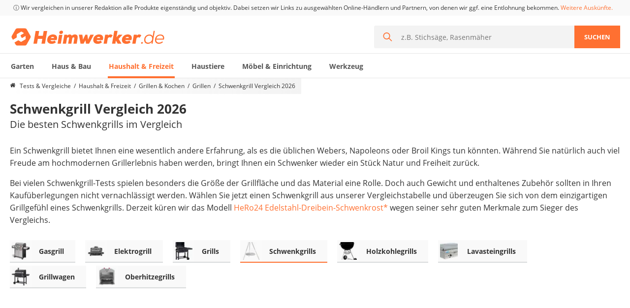

--- FILE ---
content_type: text/html; charset=utf-8
request_url: https://www.heimwerker.de/schwenkgrill-test/
body_size: 80269
content:
<!doctype html>
<html data-n-head-ssr lang="de" data-n-head="%7B%22lang%22:%7B%22ssr%22:%22de%22%7D%7D">
  <head >
    <meta data-n-head="ssr" charset="utf-8"><meta data-n-head="ssr" name="viewport" content="width=device-width, initial-scale=1, maximum-scale=1, user-scalable=no"><meta data-n-head="ssr" name="robots" content="index,follow,max-snippet:-1,max-image-preview:large,max-video-preview:-1"><meta data-n-head="ssr" name="description" content="➤ Tagesaktueller Schwenkgrill Test &amp; Vergleich im Januar 2026 auf heimwerker.de. Klarer Sieger &amp; Preis-Leistungs-Sieger, ermittelt von unseren Heimwerker.de-Experten!"><title>Schwenkgrill im Test &amp; Vergleich: 2 klare Sieger! - heimwerker.de</title><base href="/"><link data-n-head="ssr" rel="preload" href="https://cdn.heimwerker.de/sa2.js" as="script"><link data-n-head="ssr" rel="preload" href="https://cdn.optimizely.com/js/16913574113.js" as="script"><link data-n-head="ssr" rel="icon" type="image/x-icon" href="/favicon.ico"><link data-n-head="ssr" rel="icon" type="image/png" size="32x32" href="/favicon-32x32.png"><link data-n-head="ssr" rel="icon" type="image/png" size="16x16" href="/favicon-16x16.png"><link data-n-head="ssr" rel="apple-touch-icon" size="180x180" href="/apple-touch-icon.png"><link data-n-head="ssr" rel="mask-icon" href="/safari-pinned-tab.svg"><link data-n-head="ssr" rel="shortcut icon" href="/favicon.ico"><link data-n-head="ssr" rel="manifest" href="/site.webmanifest"><link data-n-head="ssr" name="msapplication-TileColor" href="#2d89ef"><link data-n-head="ssr" name="theme-color" href="#ffffff"><link data-n-head="ssr" rel="preload" as="font" href="https://cdn.heimwerker.de/fonts/OpenSans-Regular.woff2" type="font/woff2" crossorigin=""><link data-n-head="ssr" rel="preload" as="font" href="https://cdn.heimwerker.de/fonts/OpenSans-Bold.woff2" type="font/woff2" crossorigin=""><link data-n-head="ssr" rel="preconnect" href="https://widget.vgl.org"><link data-n-head="ssr" rel="dns-prefetch" href="https://widget.vgl.org"><link data-n-head="ssr" rel="preconnect" href="https://cdn.heimwerker.de"><link data-n-head="ssr" rel="dns-prefetch" href="https://cdn.heimwerker.de"><link data-n-head="ssr" rel="preconnect" href="https://cdn-data.vgl.org"><link data-n-head="ssr" rel="dns-prefetch" href="https://cdn-data.vgl.org"><link data-n-head="ssr" rel="preconnect" href="https://delivery.consentmanager.net"><link data-n-head="ssr" rel="dns-prefetch" href="https://delivery.consentmanager.net"><link data-n-head="ssr" rel="preconnect" href="https://cdn.consentmanager.net"><link data-n-head="ssr" rel="dns-prefetch" href="https://cdn.consentmanager.net"><link data-n-head="ssr" rel="preconnect" href="https://cdn.optimizely.com"><link data-n-head="ssr" rel="dns-prefetch" href="https://cdn.optimizely.com"><link data-n-head="ssr" rel="canonical" href="https://www.heimwerker.de/schwenkgrill-test/"><link data-n-head="ssr" rel="preload" href="https://cdn.heimwerker.de/v2/sites/2/stars.svg" as="image"><link data-n-head="ssr" rel="preload" href="https://cdn.heimwerker.de/v2/sites/3/heimwerker-logo-orange.svg" as="image"><script data-n-head="ssr" type="text/javascript" charset="utf-8">var Ads_BA_ADIDsite = "heimwerker.de";var Ads_BA_ADIDsection = "rotation";var Ads_BA_keyword = "";var AdCallBuffer = [];function Ads_BA_AD(ADP) {AdCallBuffer.push(ADP);}</script><script data-n-head="ssr" data-hid="optimizely-inline" type="text/javascript">window.optimizely = window.optimizely || []; window.optimizely.push({"type": "holdEvents"});</script><script data-n-head="ssr" src="https://cdn.optimizely.com/js/16913574113.js" defer></script><script data-n-head="ssr" type="application/ld+json">{"@context":"https://schema.org","@graph":[{"@type":"Organization","@id":"organization","name":"VGL Publishing AG","url":"","sameAs":["https://www.facebook.com/Heimwerker.de/","https://www.youtube.com/channel/UCPeiB53T9anVkZ4ERJT-w5g","https://twitter.com/heimwerker_de"],"logo":{"@type":"ImageObject","@id":"logo","url":"https://cdn.heimwerker.de/v2/sites/3/heimwerker-logo-orange.svg","caption":"Heimwerker.de Logo"},"image":{"@id":"logo"}},{"@type":"WebPage","datePublished":"2019-06-25 00:11:38","dateModified":"2025-12-09 16:45:45","@id":"webpage","publisher":{"@id":"organization"},"url":"https://www.heimwerker.de/schwenkgrill-test/","inLanguage":"de-DE","name":"Schwenkgrill im Test & Vergleich: 2 klare Sieger! - heimwerker.de","image":{"@type":"ImageObject","@id":"primaryimage","url":"https://cdn.heimwerker.de/v2/comparison-tables/hero24-edelstahl-dreibein-schwenkrost.jpg?d=500x500&q=70&fill=true","width":500,"height":500,"caption":"Schwenkgrill"},"primaryImageOfPage":{"@id":"primaryimage"},"description":"➤ Tagesaktueller Schwenkgrill Test & Vergleich im Januar 2026 auf heimwerker.de. Klarer Sieger & Preis-Leistungs-Sieger, ermittelt von unseren Heimwerker.de-Experten!","breadcrumb":{"@id":"breadcrumb"},"potentialAction":{"@type":"SearchAction","@id":"searchaction","target":"https://www.heimwerker.de/suche/?q={q}","query-input":"required name=q"}},{"@type":"BreadcrumbList","@id":"breadcrumb","itemListElement":[{"@type":"ListItem","position":1,"item":{"@type":"WebPage","@id":"https://www.heimwerker.de","url":"https://www.heimwerker.de","name":"https://www.heimwerker.de"}},{"@type":"ListItem","position":2,"item":{"@type":"WebPage","@id":"https://www.heimwerker.de/haushalt-freizeit/","url":"https://www.heimwerker.de/haushalt-freizeit/","name":"Haushalt & Freizeit"}},{"@type":"ListItem","position":3,"item":{"@type":"WebPage","@id":"https://www.heimwerker.de/grillen-kochen/","url":"https://www.heimwerker.de/grillen-kochen/","name":"Grillen & Kochen"}},{"@type":"ListItem","position":4,"item":{"@type":"WebPage","@id":"https://www.heimwerker.de/grillen/","url":"https://www.heimwerker.de/grillen/","name":"Grillen"}},{"@type":"ListItem","position":5,"item":{"@type":"WebPage","@id":"https://www.heimwerker.de/schwenkgrill-test/","url":"https://www.heimwerker.de/schwenkgrill-test/","name":"Schwenkgrill Vergleich 2026"}}]},{"@type":"Product","name":"HeRo24 Edelstahl-Dreibein-Schwenkrost","image":["https://cdn.heimwerker.de/v2/comparison-tables/hero24-edelstahl-dreibein-schwenkrost.jpg"],"description":"HeRo24 Edelstahl-Dreibein-Schwenkrost im großen heimwerker.de Schwenkgrill-Vergleich","sku":"B08WX16R2Y","gtin13":"4260687070772","brand":{"@type":"Brand","name":"HeRo24"},"review":[{"@type":"Review","reviewRating":{"@type":"Rating","ratingValue":"4.9","bestRating":"5"},"author":{"@type":"Person","@id":"author","name":"Anja K.","description":"Der Haushalt ist wie ein stiller Mitbewohner – er begleitet uns durch alle Lebensphasen, egal wo wir wohnen oder wie sich unser Alltag verändert. Ich habe erlebt, wie vielfältig das Haushaltsleben sein kann: als Single, im Ausland, in Gemeinschaft. Als Autorin für Vergleichsartikel ist es mir ein Anliegen, diese Erfahrungen weiterzugeben. Ich stelle Produkte vor, die den Haushalt vereinfachen – besonders in der Küche, wo kleine Helfer oft den größten Unterschied machen.","image":"https://cdn.heimwerker.de/v2/sites/3/anja-krause-bild-jfif.jpg","url":"https://www.heimwerker.de/autor/anja-k/"},"positiveNotes":{"@type":"ItemList","itemListElement":[{"@type":"ListItem","position":1,"name":"leicht zu installieren"},{"@type":"ListItem","position":2,"name":"leicht zu lagern"},{"@type":"ListItem","position":3,"name":"leicht zu transportieren"}]}}],"aggregateRating":{"@type":"AggregateRating","ratingValue":4.9,"reviewCount":26},"offers":{"@type":"aggregateOffer","lowPrice":"175.00","highPrice":"175.00","offerCount":1,"priceCurrency":"EUR","availability":"https://schema.org/InStock","itemCondition":"https://schema.org/NewCondition"}},{"@type":"Person","@id":"author","name":"Anja K.","description":"Der Haushalt ist wie ein stiller Mitbewohner – er begleitet uns durch alle Lebensphasen, egal wo wir wohnen oder wie sich unser Alltag verändert. Ich habe erlebt, wie vielfältig das Haushaltsleben sein kann: als Single, im Ausland, in Gemeinschaft. Als Autorin für Vergleichsartikel ist es mir ein Anliegen, diese Erfahrungen weiterzugeben. Ich stelle Produkte vor, die den Haushalt vereinfachen – besonders in der Küche, wo kleine Helfer oft den größten Unterschied machen.","image":"https://cdn.heimwerker.de/v2/sites/3/anja-krause-bild-jfif.jpg","url":"https://www.heimwerker.de/autor/anja-k/"},{"@type":"Article","@id":"article","isPartOf":{"@id":"webpage"},"author":[{"@id":"author"}],"publisher":{"@id":"organization"},"headline":"Schwenkgrill im Test & Vergleich: 2 klare Sieger! - heimwerker.de","datePublished":"2019-06-25 00:11:38","dateModified":"2025-12-09 16:45:45","mainEntityOfPage":"webpage","image":{"@id":"primaryimage"}}]}</script><link rel="preload" href="https://cdn.heimwerker.de/assets/heimwerker-desktop/app.9.3.220.0.css" as="style"><link rel="preload" href="https://cdn.heimwerker.de/assets/heimwerker-desktop/page-comparison.69.3.220.0.css" as="style"><link rel="preload" href="https://cdn.heimwerker.de/assets/heimwerker-desktop/components/comparison-cards-wrapper.0.3.220.0.css" as="style"><link rel="preload" href="https://cdn.heimwerker.de/assets/heimwerker-desktop/page-comparison/page-guide.4.3.220.0.css" as="style"><link rel="preload" href="https://cdn.heimwerker.de/assets/heimwerker-desktop/components/desktop-related-comparisons-pills.40.3.220.0.css" as="style"><link rel="preload" href="https://cdn.heimwerker.de/assets/heimwerker-desktop/components/desktop-author-sidebar.30.3.220.0.css" as="style"><link rel="preload" href="https://cdn.heimwerker.de/assets/heimwerker-desktop/guide-prc.60.3.220.0.css" as="style"><link rel="preload" href="https://cdn.heimwerker.de/assets/heimwerker-desktop/components/post-content-references.46.3.220.0.css" as="style"><link rel="preload" href="https://cdn.heimwerker.de/assets/heimwerker-desktop/components/summary-table-horizontal.51.3.220.0.css" as="style"><link rel="preload" href="https://cdn.heimwerker.de/assets/heimwerker-desktop/components/desktop-section-carousel/pages/index/similar-comparisons.1.3.220.0.css" as="style"><link rel="stylesheet" href="https://cdn.heimwerker.de/assets/heimwerker-desktop/app.9.3.220.0.css"><link rel="stylesheet" href="https://cdn.heimwerker.de/assets/heimwerker-desktop/page-comparison.69.3.220.0.css"><link rel="stylesheet" href="https://cdn.heimwerker.de/assets/heimwerker-desktop/components/comparison-cards-wrapper.0.3.220.0.css"><link rel="stylesheet" href="https://cdn.heimwerker.de/assets/heimwerker-desktop/page-comparison/page-guide.4.3.220.0.css"><link rel="stylesheet" href="https://cdn.heimwerker.de/assets/heimwerker-desktop/components/desktop-related-comparisons-pills.40.3.220.0.css"><link rel="stylesheet" href="https://cdn.heimwerker.de/assets/heimwerker-desktop/components/desktop-author-sidebar.30.3.220.0.css"><link rel="stylesheet" href="https://cdn.heimwerker.de/assets/heimwerker-desktop/guide-prc.60.3.220.0.css"><link rel="stylesheet" href="https://cdn.heimwerker.de/assets/heimwerker-desktop/components/post-content-references.46.3.220.0.css"><link rel="stylesheet" href="https://cdn.heimwerker.de/assets/heimwerker-desktop/comparison-carousel.20.3.220.0.css"><link rel="stylesheet" href="https://cdn.heimwerker.de/assets/heimwerker-desktop/components/summary-table-horizontal.51.3.220.0.css"><link rel="stylesheet" href="https://cdn.heimwerker.de/assets/heimwerker-desktop/comments-add.16.3.220.0.css"><link rel="stylesheet" href="https://cdn.heimwerker.de/assets/heimwerker-desktop/components/desktop-section-carousel/pages/index/similar-comparisons.1.3.220.0.css"><link rel="stylesheet" href="https://cdn.heimwerker.de/assets/heimwerker-desktop/modal-new.64.3.220.0.css">
  </head>
  <body itemscope="" itemtype="https://schema.org/FAQpage" data-n-head="%7B%22itemscope%22:%7B%22ssr%22:%22%22%7D,%22itemtype%22:%7B%22ssr%22:%22https://schema.org/FAQpage%22%7D%7D">
    <div data-server-rendered="true" id="__nuxt"><!----><div id="__layout"><div><div id="vgl-last-modified" aria-hidden="true" data-value="1768715082576" style="display:none;"></div> <!----> <!----> <header class="header" data-v-09bf0944><div class="header-bg" data-v-09bf0944><div class="legal" data-v-09bf0944><div class="container" data-v-09bf0944><!----></div></div> <div class="container" data-v-09bf0944><div class="masthead" data-v-09bf0944><a href="/" class="brand" data-v-09bf0944><img src="https://cdn.heimwerker.de/v2/sites/3/heimwerker-logo-orange.svg" width="317" height="36" alt="Heimwerker.de Logo" loading="eager" class="base-img image" data-v-09bf0944></a> <form action="/suche/" autocomplete="off" class="search" data-v-6b528121 data-v-09bf0944><div class="search__wrapper"><div class="input-wrapper"><svg fill="currentColor" width="18" height="18" class="icon-search" data-v-56111fcf>		<svg version="1.1" xmlns="http://www.w3.org/2000/svg" xmlns:xlink="http://www.w3.org/1999/xlink" id="magnifier" viewBox="0 0 23 23">
			<path d="M9.01 15.899a6.876 6.876 0 0 0 6.889-6.89 6.876 6.876 0 0 0-6.89-6.89 6.876 6.876 0 0 0-6.89 6.89c0 3.816 3.18 6.89 6.89 6.89M9.01 0c4.982 0 9.01 4.134 9.01 9.01 0 2.119-.743 4.027-1.908 5.617L23 21.517 21.516 23l-6.89-6.783c-1.483 1.165-3.497 1.907-5.617 1.907A9.002 9.002 0 0 1 0 9.115C0 4.134 4.134 0 9.01 0"></path>
		</svg></svg> <div class="search-bar-algolia-wrapper"><div class="input-area"><input name="q" required="required" maxlength="100" type="text" placeholder="z.B. Stichsäge, Rasenmäher" class="search-field" data-v-9cb8edb6> <button type="reset" class="btn-reset"><svg fill="currentColor" width="18" height="18" class="icon-reset" data-v-56111fcf>		<svg version="1.1" xmlns="http://www.w3.org/2000/svg" xmlns:xlink="http://www.w3.org/1999/xlink" id="close" viewBox="0 0 551.057 551.057">
			<path d="M136.415 378.186l37.216 37.216c8.807 8.807 23.084 8.807 31.897 0l70-70.001 70.001 70.001c8.807 8.807 23.084 8.807 31.897 0l37.215-37.216c8.808-8.807 8.808-23.091 0-31.897l-70-70.007 70-70c8.808-8.807 8.808-23.091 0-31.897l-37.215-37.216c-8.807-8.807-23.085-8.807-31.897 0l-70.001 69.995-70-70.001c-8.807-8.807-23.084-8.807-31.897 0l-37.216 37.216c-8.807 8.807-8.807 23.091 0 31.897l70 70.007-70 70.001c-8.813 8.811-8.813 23.089 0 31.902z"></path>
		</svg></svg></button></div> <ul class="search-bar-refinement" style="display:none;"></ul></div></div></div> <button type="submit" class="btn-submit">
      Suchen
    </button></form></div></div> <div class="nav-border" data-v-09bf0944><div class="container" data-v-09bf0944><div class="flyout-navbar" data-v-021b628d data-v-09bf0944><div showFullNavbar="" class="full-navbar" data-v-340c61a2 data-v-021b628d><ul class="categories" style="transform:translateX(0px);" data-v-340c61a2><!----> <li class="category" data-v-340c61a2><a href="https://www.heimwerker.de/garten/" class="nav-item" data-v-340c61a2><!---->
        Garten
      </a></li><li class="category" data-v-340c61a2><a href="https://www.heimwerker.de/haus-bau/" class="nav-item" data-v-340c61a2><!---->
        Haus &amp; Bau
      </a></li><li class="category" data-v-340c61a2><a href="https://www.heimwerker.de/haushalt-freizeit/" class="nav-item active" data-v-340c61a2><!---->
        Haushalt &amp; Freizeit
      </a></li><li class="category" data-v-340c61a2><a href="https://www.heimwerker.de/haustiere/" class="nav-item" data-v-340c61a2><!---->
        Haustiere
      </a></li><li class="category" data-v-340c61a2><a href="https://www.heimwerker.de/moebel-einrichtung/" class="nav-item" data-v-340c61a2><!---->
        Möbel &amp; Einrichtung
      </a></li><li class="category" data-v-340c61a2><a href="https://www.heimwerker.de/werkzeug/" class="nav-item" data-v-340c61a2><!---->
        Werkzeug
      </a></li></ul> <!----></div> <div class="flyout-menu-links" data-v-067821b6 data-v-021b628d data-v-021b628d><div data-v-067821b6>Die beliebtesten Vergleiche nach Kategorie</div> <div data-v-067821b6><span data-v-067821b6>Haushalt &amp; Freizeit</span> <ul data-v-067821b6><li data-v-067821b6><a href="https://www.heimwerker.de/ferngesteuertes-auto-test/" data-v-067821b6>Ferngesteuertes Auto</a></li><li data-v-067821b6><a href="https://www.heimwerker.de/hoverboard-test/" data-v-067821b6>Hoverboard</a></li><li data-v-067821b6><a href="https://www.heimwerker.de/3d-stift-test/" data-v-067821b6>3D-Stift</a></li><li data-v-067821b6><a href="https://www.heimwerker.de/backofen-test/" data-v-067821b6>Backofen</a></li><li data-v-067821b6><a href="https://www.heimwerker.de/stunt-scooter-test/" data-v-067821b6>Stunt-Scooter</a></li><li data-v-067821b6><a href="https://www.heimwerker.de/elektronische-dartscheibe-test/" data-v-067821b6>Elektronische Dartscheibe</a></li><li data-v-067821b6><a href="https://www.heimwerker.de/beheizbare-handschuhe-test/" data-v-067821b6>Beheizbare Handschuhe</a></li><li data-v-067821b6><a href="https://www.heimwerker.de/messerset-test/" data-v-067821b6>Messerset</a></li><li data-v-067821b6><a href="https://www.heimwerker.de/walkie-talkie-kinder-test/" data-v-067821b6>Walkie-Talkie Kinder</a></li><li data-v-067821b6><a href="https://www.heimwerker.de/diascanner-test/" data-v-067821b6>Diascanner</a></li><li data-v-067821b6><a href="https://www.heimwerker.de/teleskop-test/" data-v-067821b6>Teleskop</a></li><li data-v-067821b6><a href="https://www.heimwerker.de/tischgeschirrspueler-test/" data-v-067821b6>Tischgeschirrspüler</a></li><li data-v-067821b6><a href="https://www.heimwerker.de/induktionskochfeld-test/" data-v-067821b6>Induktionskochfeld</a></li><li data-v-067821b6><a href="https://www.heimwerker.de/schimmelentferner-test/" data-v-067821b6>Schimmelentferner</a></li><li data-v-067821b6><a href="https://www.heimwerker.de/tischtennisplatte-test/" data-v-067821b6>Tischtennisplatte</a></li><li data-v-067821b6><a href="https://www.heimwerker.de/wildkamera-test/" data-v-067821b6>Wildkamera</a></li><li data-v-067821b6><a href="https://www.heimwerker.de/beschriftungsgeraet-test/" data-v-067821b6>Beschriftungsgerät</a></li><li data-v-067821b6><a href="https://www.heimwerker.de/mikroskop-test/" data-v-067821b6>Mikroskop</a></li><li data-v-067821b6><a href="https://www.heimwerker.de/schneeschuhe-test/" data-v-067821b6>Schneeschuhe</a></li><li data-v-067821b6><a href="https://www.heimwerker.de/kurbelradio-test/" data-v-067821b6>Kurbelradio</a></li><li data-v-067821b6><a href="https://www.heimwerker.de/haushalt-freizeit/" data-v-067821b6>weitere Haushalt &amp; Freizeit Vergleiche</a></li></ul></div><div data-v-067821b6><span data-v-067821b6></span> <ul data-v-067821b6></ul></div></div></div></div></div></div></header> <section><div data-v-b52b7e16><div id="comparison" class="container" data-v-b52b7e16><nav aria-label="Breadcrumb" class="breadcrumbs-wrapper" data-v-37e26397 data-v-b52b7e16 data-v-b52b7e16><ol class="breadcrumbs" data-v-6dde900a data-v-37e26397><li class="breadcrumb main-category" data-v-6dde900a><a href="/" aria-label="Homepage" class="link" data-v-6dde900a><svg fill="currentColor" width="15" height="15" class="icon" data-v-56111fcf data-v-6dde900a>		<svg version="1.1" xmlns="http://www.w3.org/2000/svg" xmlns:xlink="http://www.w3.org/1999/xlink" id="home" viewBox="0 0 26 28">
			<path d="M22 15.5V23c0 .547-.453 1-1 1h-6v-6h-4v6H5c-.547 0-1-.453-1-1v-7.5c0-.031.016-.063.016-.094L13 8l8.984 7.406c.016.031.016.063.016.094zm3.484-1.078l-.969 1.156a.52.52 0 0 1-.328.172h-.047a.49.49 0 0 1-.328-.109L12.999 6.625 2.186 15.641a.531.531 0 0 1-.375.109.52.52 0 0 1-.328-.172l-.969-1.156a.51.51 0 0 1 .063-.703L11.811 4.36c.656-.547 1.719-.547 2.375 0l3.813 3.187V4.5c0-.281.219-.5.5-.5h3c.281 0 .5.219.5.5v6.375l3.422 2.844c.203.172.234.5.063.703z"></path>
		</svg></svg><span class="mobile-hidden m-l-1" data-v-6dde900a>Tests &amp; Vergleiche</span></a></li> <li class="breadcrumb sub-category mobile-hidden" data-v-6dde900a><a href="/haushalt-freizeit/" class="link" data-v-6dde900a>Haushalt &amp; Freizeit</a></li><li class="breadcrumb sub-category mobile-hidden" data-v-6dde900a><a href="/grillen-kochen/" class="link" data-v-6dde900a>Grillen &amp; Kochen</a></li><li class="breadcrumb sub-category" data-v-6dde900a><a href="/grillen/" class="link" data-v-6dde900a>Grillen</a></li><li class="breadcrumb sub-category" data-v-6dde900a><span class="link" data-v-6dde900a>Schwenkgrill Vergleich 2026</span></li></ol></nav> <div class="lazy-hydrate-wrapper" data-v-b52b7e16 data-v-b52b7e16><div class="comparison-top grid" data-v-b52b7e16><div class="comparison-titles" data-v-b52b7e16><h1 class="title" data-v-b52b7e16>Schwenkgrill Vergleich 2026</h1> <h2 class="subtitle" data-v-b52b7e16>Die besten Schwenkgrills im Vergleich</h2></div></div> <div class="text-content teaser" data-v-bf33f29c data-v-b52b7e16><!----> <!----> <div class="text-content__content" data-v-bf33f29c><p>Ein Schwenkgrill bietet Ihnen eine wesentlich andere Erfahrung, als es die üblichen Webers, Napoleons oder Broil Kings tun könnten. Während Sie natürlich auch viel Freude am hochmodernen Grillerlebnis haben werden, bringt Ihnen ein Schwenker wieder ein Stück Natur und Freiheit zurück.</p>
<p>Bei vielen Schwenkgrill-Tests spielen besonders die Größe der Grillfläche und das Material eine Rolle. Doch auch Gewicht und enthaltenes Zubehör sollten in Ihren Kaufüberlegungen nicht vernachlässigt werden. Wählen Sie jetzt einen Schwenkgrill aus unserer Vergleichstabelle und überzeugen Sie sich von dem einzigartigen Grillgefühl eines Schwenkgrills. Derzeit küren wir das Modell <span class="clickoutShortcode co link-lookalike" data-from="https://www.heimwerker.de/schwenkgrill-test/" data-label="clickoutAutomated" data-custom-label="teaser-placement" data-product-id="B08WX16R2Y" data-store="amazon-de" data-type="detail" >HeRo24 Edelstahl-Dreibein-Schwenkrost</span><span class="widget-tooltip" style="display: inline"><span class="widget-tooltip-title" onclick="document.querySelector('#teaserLegalText').style.display='block';document.querySelector('#teaserLegalText').style.visibility='visible';">*</span> <span id="teaserLegalText" class="widget-tooltip-content align-left"> <button class="close-button" onclick="document.querySelector('#teaserLegalText').style.visibility='hidden';">x</button> <span>Wir setzen Links zu ausgewählten Online-Anbietern und Geschäftspartnern, von denen wir eventuell eine Vergütung erhalten. Preis-, Lieferzeit- und Lieferkostenänderungen sind zwischenzeitlich möglich. Preise inkl. MwSt, eventuell zzgl. Versand.</span> </span> </span> wegen seiner sehr guten Merkmale zum Sieger des Vergleichs.</p></div> <!----></div></div> <div data-v-70edf258 data-v-b52b7e16 data-v-b52b7e16> <ul class="related" data-v-70edf258><li class="related__item" data-v-70edf258><div class="comparison-link media media--full-width related-comparison" data-v-70edf258><div class="media__item media media--align-center icon image"><img src="https://cdn.heimwerker.de/v2/comparison-tables/enders-monroe-pro-4-sik-turbo.jpg?d=40x40&amp;q=70" srcset="https://cdn.heimwerker.de/v2/comparison-tables/enders-monroe-pro-4-sik-turbo.jpg?d=40x40&amp;q=70 1x, https://cdn.heimwerker.de/v2/comparison-tables/enders-monroe-pro-4-sik-turbo.jpg?d=80x80&amp;q=70 2x" width="40" height="40" alt="Gasgrill" loading="lazy" class="base-img photo"></div> <div class="media__content media media--column content arrow arrow--right"><!----> <a href="/gasgrill-test/" class="title">Gasgrill</a> <!----></div></div></li><li class="related__item" data-v-70edf258><div class="comparison-link media media--full-width related-comparison" data-v-70edf258><div class="media__item media media--align-center icon image"><img src="https://cdn.heimwerker.de/v2/comparison-tables/ninja-woodfire.jpg?d=40x40&amp;q=70" srcset="https://cdn.heimwerker.de/v2/comparison-tables/ninja-woodfire.jpg?d=40x40&amp;q=70 1x, https://cdn.heimwerker.de/v2/comparison-tables/ninja-woodfire.jpg?d=80x80&amp;q=70 2x" width="40" height="40" alt="Elektrogrill" loading="lazy" class="base-img photo"></div> <div class="media__content media media--column content arrow arrow--right"><!----> <a href="/elektrogrill-test/" class="title">Elektrogrill</a> <!----></div></div></li><li class="related__item" data-v-70edf258><div class="comparison-link media media--full-width related-comparison" data-v-70edf258><div class="media__item media media--align-center icon image"><img src="https://cdn.heimwerker.de/v2/comparison-tables/tepro-toronto-click-143.jpg?d=40x40&amp;q=70" srcset="https://cdn.heimwerker.de/v2/comparison-tables/tepro-toronto-click-143.jpg?d=40x40&amp;q=70 1x, https://cdn.heimwerker.de/v2/comparison-tables/tepro-toronto-click-143.jpg?d=80x80&amp;q=70 2x" width="40" height="40" alt="Grill" loading="lazy" class="base-img photo"></div> <div class="media__content media media--column content arrow arrow--right"><!----> <a href="/grill-test/" class="title">Grills</a> <!----></div></div></li><li class="related__item" data-v-70edf258><div class="comparison-link media media--full-width related-comparison active" data-v-70edf258><div class="media__item media media--align-center icon image"><img src="https://cdn.heimwerker.de/v2/comparison-tables/hero24-edelstahl-dreibein-schwenkrost.jpg?d=40x40&amp;q=70" srcset="https://cdn.heimwerker.de/v2/comparison-tables/hero24-edelstahl-dreibein-schwenkrost.jpg?d=40x40&amp;q=70 1x, https://cdn.heimwerker.de/v2/comparison-tables/hero24-edelstahl-dreibein-schwenkrost.jpg?d=80x80&amp;q=70 2x" width="40" height="40" alt="Schwenkgrill" loading="lazy" class="base-img photo"></div> <div class="media__content media media--column content arrow arrow--right"><!----> <a href="/schwenkgrill-test/" class="title">Schwenkgrills</a> <!----></div></div></li><li class="related__item" data-v-70edf258><div class="comparison-link media media--full-width related-comparison" data-v-70edf258><div class="media__item media media--align-center icon image"><img src="https://cdn.heimwerker.de/v2/comparison-tables/b07kt9fy31.jpg?d=40x40&amp;q=70" srcset="https://cdn.heimwerker.de/v2/comparison-tables/b07kt9fy31.jpg?d=40x40&amp;q=70 1x, https://cdn.heimwerker.de/v2/comparison-tables/b07kt9fy31.jpg?d=80x80&amp;q=70 2x" width="40" height="40" alt="Holzkohlegrill" loading="lazy" class="base-img photo"></div> <div class="media__content media media--column content arrow arrow--right"><!----> <a href="/holzkohlegrill-test/" class="title">Holzkohlegrills</a> <!----></div></div></li><li class="related__item" data-v-70edf258><div class="comparison-link media media--full-width related-comparison" data-v-70edf258><div class="media__item media media--align-center icon image"><img src="https://cdn.heimwerker.de/v2/comparison-tables/saro-lavagrill-2.jpg?d=40x40&amp;q=70" srcset="https://cdn.heimwerker.de/v2/comparison-tables/saro-lavagrill-2.jpg?d=40x40&amp;q=70 1x, https://cdn.heimwerker.de/v2/comparison-tables/saro-lavagrill-2.jpg?d=80x80&amp;q=70 2x" width="40" height="40" alt="Lavasteingrill" loading="lazy" class="base-img photo"></div> <div class="media__content media media--column content arrow arrow--right"><!----> <a href="/lavasteingrill-test/" class="title">Lavasteingrills</a> <!----></div></div></li><li class="related__item" data-v-70edf258><div class="comparison-link media media--full-width related-comparison" data-v-70edf258><div class="media__item media media--align-center icon image"><img src="https://cdn.heimwerker.de/v2/comparison-tables/tepro-1165.jpg?d=40x40&amp;q=70" srcset="https://cdn.heimwerker.de/v2/comparison-tables/tepro-1165.jpg?d=40x40&amp;q=70 1x, https://cdn.heimwerker.de/v2/comparison-tables/tepro-1165.jpg?d=80x80&amp;q=70 2x" width="40" height="40" alt="Grillwagen" loading="lazy" class="base-img photo"></div> <div class="media__content media media--column content arrow arrow--right"><!----> <a href="/grillwagen-test/" class="title">Grillwagen</a> <!----></div></div></li><li class="related__item" data-v-70edf258><div class="comparison-link media media--full-width related-comparison" data-v-70edf258><div class="media__item media media--align-center icon image"><img src="https://cdn.heimwerker.de/v2/comparison-tables/beeftec-hotbox-xl-279.jpg?d=40x40&amp;q=70" srcset="https://cdn.heimwerker.de/v2/comparison-tables/beeftec-hotbox-xl-279.jpg?d=40x40&amp;q=70 1x, https://cdn.heimwerker.de/v2/comparison-tables/beeftec-hotbox-xl-279.jpg?d=80x80&amp;q=70 2x" width="40" height="40" alt="Oberhitzegrill" loading="lazy" class="base-img photo"></div> <div class="media__content media media--column content arrow arrow--right"><!----> <a href="/oberhitzegrill-test/" class="title">Oberhitzegrills</a> <!----></div></div></li></ul></div> <!----> <!----> <div id="comparison-table" class="comparison-wrapper table-min-height" data-v-fd376644 data-v-b52b7e16><div class="widget iframe-widget" data-v-fd376644 data-v-fd376644><div class="comparison"><vgl-widget data-comparison-id="1378" data-background-color="#fff" data-font-color="#07161e" data-link-color="#ff7031" data-button-background-color="#ff7031" data-button-background-secondary-color="#5AB11C" data-button-color="#fff" data-border-color="#d7d7d7" data-alternate-color="#07161e" data-alternate-background-color="#F8F8F8" data-publisher-id="heimwerker" data-from="https://www.heimwerker.de/schwenkgrill-test/" data-fsc="0" data-is-vergleich-detail="0" no-sp-shuffle="1" sp-initial="0" class="vgl-widget"></vgl-widget></div></div> </div> <!----> <div class="product-widget-box m-t-2" data-v-b52b7e16><h3 class="title--line" data-v-b52b7e16 data-v-b52b7e16>
            Von Machern für Macher empfohlen: Schwenkgrill
          </h3> <div class="container size--big" data-v-b52b7e16><div class="grid align-unset" data-v-b52b7e16><div class="s--6 s--t-12" data-v-b52b7e16><div class="item" data-v-681b05ea data-v-b52b7e16 data-v-b52b7e16><div data-v-681b05ea></div> <div class="box box--white" data-v-681b05ea><div class="box-content" data-v-681b05ea><div class="box-image-award" data-v-681b05ea><div class="awards" data-v-af2eb0c0 data-v-681b05ea><div class="award awarded award---is---winner is-primary-winner primary" data-v-af2eb0c0><span class="text" data-v-af2eb0c0>
       Vergleichssieger
    </span></div> <!----></div> <div class="box-product-image" data-v-681b05ea><img src="https://cdn.heimwerker.de/v2/comparison-tables/hero24-edelstahl-dreibein-schwenkrost.jpg?d=130x130&amp;q=70&amp;fill=true" srcset="https://cdn.heimwerker.de/v2/comparison-tables/hero24-edelstahl-dreibein-schwenkrost.jpg?d=130x130&amp;q=70&amp;fill=true 1x, https://cdn.heimwerker.de/v2/comparison-tables/hero24-edelstahl-dreibein-schwenkrost.jpg?d=260x260&amp;q=70&amp;fill=true 2x" width="130" height="130" alt="HeRo24 Edelstahl-Dreibein-Schwenkrost" loading="lazy" class="base-img product-image" data-v-681b05ea></div></div> <div class="box-text" data-v-681b05ea><dl class="badge--plain box-rating" data-v-3dfdb396 data-v-681b05ea><dt class="badge-title" data-v-3dfdb396>Unsere Bewertung:</dt> <dd class="badge-content" data-v-3dfdb396><span class="badge-text" data-v-3dfdb396>sehr gut</span></dd></dl> <span class="box-title" data-v-681b05ea><span data-v-681b05ea>HeRo24 Edelstahl-Dreibein-Schwenkrost</span></span> <div class="box-amazon-rating" data-v-681b05ea><span class="stars" data-v-2631ebd1 data-v-681b05ea><span data-v-2631ebd1><span class="stars"><span class="star star--is-full"></span><span class="star star--is-full"></span><span class="star star--is-full"></span><span class="star star--is-full"></span><span class="star star--is-full"></span></span></span> <span class="total" data-v-2631ebd1>26 Bewertungen</span></span></div> <div class="buttons" data-v-681b05ea><button class="button button--primary-gradient" data-v-681b05ea>Zum Angebot »</button> <!----></div></div></div></div></div></div><div class="s--6 s--t-12" data-v-b52b7e16><div class="item" data-v-681b05ea data-v-b52b7e16 data-v-b52b7e16><div data-v-681b05ea></div> <div class="box box--white" data-v-681b05ea><div class="box-content" data-v-681b05ea><div class="box-image-award" data-v-681b05ea><div class="awards" data-v-af2eb0c0 data-v-681b05ea><div class="award awarded award---is---pls is-price-value-winner secondary" data-v-af2eb0c0><span class="text" data-v-af2eb0c0>
       Preis-Leistungs-Sieger
    </span></div> <!----></div> <div class="box-product-image" data-v-681b05ea><img src="https://cdn.heimwerker.de/v2/comparison-tables/farmcook-dreibein-64.jpg?d=130x130&amp;q=70&amp;fill=true" srcset="https://cdn.heimwerker.de/v2/comparison-tables/farmcook-dreibein-64.jpg?d=130x130&amp;q=70&amp;fill=true 1x, https://cdn.heimwerker.de/v2/comparison-tables/farmcook-dreibein-64.jpg?d=260x260&amp;q=70&amp;fill=true 2x" width="130" height="130" alt="Farmcook Dreibein" loading="lazy" class="base-img product-image" data-v-681b05ea></div></div> <div class="box-text" data-v-681b05ea><dl class="badge--plain box-rating" data-v-3dfdb396 data-v-681b05ea><dt class="badge-title" data-v-3dfdb396>Unsere Bewertung:</dt> <dd class="badge-content" data-v-3dfdb396><span class="badge-text" data-v-3dfdb396>sehr gut</span></dd></dl> <span class="box-title" data-v-681b05ea><span data-v-681b05ea>Farmcook Dreibein</span></span> <div class="box-amazon-rating" data-v-681b05ea><span class="stars" data-v-2631ebd1 data-v-681b05ea><span data-v-2631ebd1><span class="stars"><span class="star star--is-full"></span><span class="star star--is-full"></span><span class="star star--is-full"></span><span class="star star--is-full"></span><span class="star star--is-half"></span></span></span> <span class="total" data-v-2631ebd1>69 Bewertungen</span></span></div> <div class="buttons" data-v-681b05ea><button class="button button--primary-gradient" data-v-681b05ea>Zum Angebot »</button> <!----></div></div></div></div></div></div></div></div></div> <!----></div> <img src="https://cdn.heimwerker.de/v2/sites/3/Grillen-exclusive-design.jpg?d=1440x312&amp;q=70" srcset="https://cdn.heimwerker.de/v2/sites/3/Grillen-exclusive-design.jpg?d=767x166&amp;q=70 767w, https://cdn.heimwerker.de/v2/sites/3/Grillen-exclusive-design.jpg?d=900x195&amp;q=70 900w, https://cdn.heimwerker.de/v2/sites/3/Grillen-exclusive-design.jpg?d=1060x230&amp;q=70 1060w, https://cdn.heimwerker.de/v2/sites/3/Grillen-exclusive-design.jpg?d=1440x312&amp;q=70 1440w" sizes="100vw" width="1440" height="312" alt="Tests &amp; Vergleiche aus der Kategorie Grillen" loading="lazy" class="base-img content-image" data-v-b52b7e16 data-v-b52b7e16> <div id="guide" class="container" data-v-b52b7e16><div class="grid align-top no-padding" data-v-b52b7e16><div class="s--p20 hidden--tp" data-v-b52b7e16><div class="sticky-sidebar sticky-initial" style="top:-32px;max-width:initial;" data-v-5c30c946 data-v-098dd332 data-v-b52b7e16 data-v-b52b7e16><div class="author-sidebar" data-v-5c30c946 data-v-098dd332><div data-v-5c30c946 data-v-098dd332><div class="person-card" data-v-712ac1c7 data-v-098dd332><figure data-v-712ac1c7><div class="photo-wrapper" style="min-width:60px;" data-v-712ac1c7><img src="https://cdn.heimwerker.de/v2/sites/3/anja-krause-bild-jfif.jpg?d=60x60&amp;q=70" srcset="https://cdn.heimwerker.de/v2/sites/3/anja-krause-bild-jfif.jpg?d=60x60&amp;q=70 1x, https://cdn.heimwerker.de/v2/sites/3/anja-krause-bild-jfif.jpg?d=120x120&amp;q=70 2x" width="60" height="60" alt="Anja K." loading="lazy" class="base-img photo" data-v-712ac1c7></div> <figcaption data-v-712ac1c7><a href="/autor/anja-k/" target="_blank" class="name" data-v-712ac1c7>Anja K.</a> <span data-v-712ac1c7>verantwortet den Bereich „Grillen &amp; Kochen“</span></figcaption></figure> <p class="collapsed" data-v-712ac1c7>Der Haushalt ist wie ein stiller Mitbewohner – er begleitet uns durch alle Lebensphasen, egal wo wir wohnen oder wie sich unser Alltag verändert. Ich habe erlebt, wie vielfältig das Haushaltsleben sein kann: als Single, im Ausland, in Gemeinschaft. Als Autorin für Vergleichsartikel ist es mir ein Anliegen, diese Erfahrungen weiterzugeben. Ich stelle Produkte vor, die den Haushalt vereinfachen – besonders in der Küche, wo kleine Helfer oft den größten Unterschied machen.</p> <!----></div></div> <div data-v-5c30c946 data-v-098dd332><div class="person-card" data-v-712ac1c7 data-v-098dd332><figure data-v-712ac1c7><div class="photo-wrapper" style="min-width:60px;" data-v-712ac1c7><img src="https://cdn.heimwerker.de/v2/sites/3/autorin-janina-s.jpeg?d=60x60&amp;q=70" srcset="https://cdn.heimwerker.de/v2/sites/3/autorin-janina-s.jpeg?d=60x60&amp;q=70 1x, https://cdn.heimwerker.de/v2/sites/3/autorin-janina-s.jpeg?d=120x120&amp;q=70 2x" width="60" height="60" alt="Janina S." loading="lazy" class="base-img photo" data-v-712ac1c7></div> <figcaption data-v-712ac1c7><span target="_blank" class="name" data-v-712ac1c7>Janina S.</span> <span data-v-712ac1c7>Lektor</span></figcaption></figure> <p class="collapsed" data-v-712ac1c7>Seit 2019 bin ich Teil des Teams und empfinde große Freude dabei, durch mein Lektorat bei einer Vielzahl von Vergleichen kontinuierlich neue Erkenntnisse zu gewinnen. In meiner Freizeit beschäftige ich mich mit allen Facetten rund um das Thema Sport. Als Lektorin obliegt es mir, Texte auf ihre inhaltliche Richtigkeit, sprachliche Präzision und Lesbarkeit zu überprüfen. Mein vorrangiges Ziel ist es, unseren Autoren dabei zu helfen, ihre Botschaften verständlich zu vermitteln. Mit meiner Leidenschaft für das geschriebene Wort und meinen vielseitigen Interessen trage ich dazu bei, frische Perspektiven und neue Ideen in den Lektoratsprozess einzubringen, um sicherzustellen, dass die Texte von hoher Qualität sind. Es erfüllt mich mit großer Zufriedenheit, meine Leidenschaft für Sprache und meine breit gefächerten Interessen in meiner beruflichen Tätigkeit zu vereinen.</p> <!----></div></div></div></div></div> <div class="s--p60 s--tp-12 sticky-content" data-v-b52b7e16><div class="content main-content" data-v-b52b7e16><h2 data-v-b52b7e16 data-v-b52b7e16>Kaufberatung zum Schwenkgrill Test bzw. Vergleich 2026</h2> <div class="text-content" data-v-bf33f29c data-v-b52b7e16 data-v-b52b7e16><!----> <strong class="text-content__subheadline" data-v-bf33f29c>Legen Sie besonderes Augenmerk auf:</strong> <div class="text-content__content" data-v-bf33f29c><div class="intro"><ul><li>Ein Schwenkgrill ist eine Art von <a href="https://www.heimwerker.de/grill-test/" target="_blank" title="Grill">Grill</a>, bei der die Grillfläche (also der Grillrost) frei über einem offenen Feuer hängen und schwenken kann. Diese ursprüngliche Variante des Grills ist sehr flexibel und lässt dem Grillmeister viele Freiheiten beim Zubereiten der Speisen.</li> <li>Das Grillgut ist bei einem Schwenker ständig in Bewegung und kann leicht in der Höhe variiert werden. Dadurch wird das Anbrennen Ihrer Steaks und Würstchen – wie es bei einem <a href="https://www.heimwerker.de/holzkohlegrill-test/" target="_blank" title="Holzkohlegrill">Holzkohlegrill</a> häufig vorkommt – effektiv verhindert.</li> <li>Typisch für Schwenkgrills ist eine Feuerschale. In selbiger werden <a href="https://www.heimwerker.de/grillkohle-test/" target="_blank" title="Grillkohlen">Grillkohlen</a> oder Holzscheite entzündet und direkt unter dem Grillrost platziert. Einige Dreibein-Schwenkgrills werden ohne Feuerschale verkauft. Diese Modelle eignen sich für den mobilen Einsatz, etwa für ein Lagerfeuer beim Camping.</li></ul></div> <p><img src="https://cdn.heimwerker.de/v2/sites/3/stahl-schwenker.png?d=830x356&q=70" srcset="https://cdn.heimwerker.de/v2/sites/3/stahl-schwenker.png?d=310x133&q=70 310w, https://cdn.heimwerker.de/v2/sites/3/stahl-schwenker.png?d=430x184&q=70 430w, https://cdn.heimwerker.de/v2/sites/3/stahl-schwenker.png?d=620x266&q=70 620w, https://cdn.heimwerker.de/v2/sites/3/stahl-schwenker.png?d=642x275&q=70 642w, https://cdn.heimwerker.de/v2/sites/3/stahl-schwenker.png?d=697x299&q=70 697w, https://cdn.heimwerker.de/v2/sites/3/stahl-schwenker.png?d=777x333&q=70 777w, https://cdn.heimwerker.de/v2/sites/3/stahl-schwenker.png?d=796x341&q=70 796w, https://cdn.heimwerker.de/v2/sites/3/stahl-schwenker.png?d=830x356&q=70 830w, https://cdn.heimwerker.de/v2/sites/3/stahl-schwenker.png?d=860x369&q=70 860w, https://cdn.heimwerker.de/v2/sites/3/stahl-schwenker.png?d=1284x550&q=70 1284w, https://cdn.heimwerker.de/v2/sites/3/stahl-schwenker.png?d=1394x597&q=70 1394w, https://cdn.heimwerker.de/v2/sites/3/stahl-schwenker.png?d=1554x666&q=70 1554w, https://cdn.heimwerker.de/v2/sites/3/stahl-schwenker.png?d=1592x682&q=70 1592w, https://cdn.heimwerker.de/v2/sites/3/stahl-schwenker.png?d=1660x711&q=70 1660w" sizes="(max-width: 380px) 310px, (max-width: 500px) 430px, (max-width: 767px) 697px, (max-width: 900px) 830px, (max-width: 1060px) 642px, 796px" class="aligncenter size-full-width-teaser wp-image-14933" width="830" height="356" alt="Schwenkgrill Test" loading="lazy" /><br> 2019 hat mafowerk eine Grillstudie durchgeführt. 41 % der Befragten gaben hierbei an, mehr als zehnmal im Jahr Steaks, Bratwürste, Schaschliks oder Grillkäse zu brutzeln. Dabei sind besonders <a href="https://www.welt.de/wissenschaft/article132513998/Der-Einfluss-der-Flammen-auf-unsere-Kultur.html" rel="noopener noreferrer" target="_blank">die Nähe zur Natur und das offene Feuer</a> beliebt, die nachweislich eine therapeutische Wirkung auf uns Menschen haben (welt.de).</p> <p>Wenn Sie nach dem <strong>ursprünglichsten Grill-Typ</strong> suchen, der dank einer <strong>Feuerschale als Feuerstelle</strong> echte Lagerfeuerromantik bietet, empfehlen wir Ihnen unseren Schwenkgrill-Vergleich 2025. Wir erklären Ihnen, worauf Sie achten müssen, wenn Sie einen günstigen Schwenkgrill kaufen, aber nicht auf Qualität verzichten möchten.</p> <div class="toc-anchor paragraph"><h3 id="Wenigstens_30_Prozent_der_Deutschen_grillen_jeden_Sommer">1. Wenigstens 30 Prozent der Deutschen grillen jeden Sommer</h3><div class="paragraph__content"> <figure class="alignright image"><img src="https://cdn.heimwerker.de/v2/sites/3/schwenkgrill-topf-feuer.png?d=300x300&q=70" srcset="https://cdn.heimwerker.de/v2/sites/3/schwenkgrill-topf-feuer.png?d=300x300&q=70 1x, https://cdn.heimwerker.de/v2/sites/3/schwenkgrill-topf-feuer.png?d=600x600&q=70 2x" class="size-medium wp-image-15017" width="300" height="300" alt="Kette mit Topf Schwenker" loading="lazy" /><figcaption>Ein Schwenkgrill ist sehr flexibel einsetzbar und trägt auch Ihren Topf mit Gulasch oder Suppe.</figcaption></figure> <p>Und dabei greifen 70 Prozent zu Fleisch oder Würstchen, ganze 11 Prozent zu vegetarischen Gerichten und 17 Prozent am liebsten zu Fisch (<a href="https://de.statista.com/statistik/daten/studie/156558/umfrage/zustimmung-zu-aussagen-zum-grillen/" rel="noopener noreferrer" target="_blank">Quelle: Ipsos</a>) – ganz unabhängig davon, ob ein Gas- oder Holzkohlegrill verwendet wird.</p> <p>Wenn auch Sie gerne grillen und dabei gemütlich am offenen Feuer sitzen, dann ist der Schwenkgrill – auch Dreibein oder saarländisch <em>Schwenker –</em> die richtige Wahl für Sie.</p> <p>Das <strong>direkte Grillen über einem Feuer</strong> ist nicht nur die ursprünglichste Form, Speisen zu braten bzw. zuzubereiten, sondern auch eine der geselligsten.</p> <p>Hier sehen Sie die <strong>Vor- und Nachteile eines Schwenkgrills</strong> gegenüber anderen Grill-Arten im Überblick:</p> <div class="pro-contra"><ul class="pro"><strong>Vorteile</strong><li>freier Zugang zur Grillfläche (Grillrost) von allen Seiten</li> <li>maximale Flexibilität: Grillrost dank Seilzug frei höhenverstellbar</li> <li>Feuerschale mobil, kann im Garten als Lagerfeuer verwendet werden</li> <li>dank Kette am Galgengrill kann auch ein Gulaschkessel über dem Feuer erwärmt werden</li></ul> <ul class="contra"><strong>Nachteile</strong><li>Grillen von Speisen mitunter anspruchsvoll, da Rost beweglich</li> <li>Aufbau nicht leicht, wird idealerweise von zwei Personen vollzogen</li> <li>die Höhe eines Schwenkgrills erfordert mehr Platz als bei anderen Grills</li></ul></div> </div></div><div class="toc-anchor paragraph"><h3 id="Einbein_oder_Dreibein_Grill_Stahl_oder_Edelstahl">2. Einbein- oder Dreibein-Grill – Stahl oder Edelstahl?</h3><div class="paragraph__content"> <h4>2.1. Die hochwertigsten Schwenkgrills sind Einbein-Grills mit Grillgalgen und Feuerschale</h4> <p>Es lassen sich zwei verschiedene Bauformen von Schwenkgrills konstatieren. Beide ermöglichen<strong> das Schwenken der Grillfläche über dem Feuer</strong>, der Unterschied liegt vielmehr in der <strong>Anzahl der Standfüße</strong>. Die folgende Tabelle macht Ihnen den Unterschied deutlich:</p> <table><thead><tr><th width="50%">Einbein-Schwenkgrill mit Grillgalgen</th> <th width="50%">Dreibein-Schwenker ohne Grillgalgen</th></tr></thead> <tbody><tr><td><img src="https://cdn.heimwerker.de/v2/sites/3/schwenkgrill-edelstahl-galgen.png?d=150x300&q=70" srcset="https://cdn.heimwerker.de/v2/sites/3/schwenkgrill-edelstahl-galgen.png?d=150x300&q=70 1x, https://cdn.heimwerker.de/v2/sites/3/schwenkgrill-edelstahl-galgen.png?d=300x600&q=70 2x" class="aligncenter size-medium wp-image-14863" width="150" height="300" alt="Großer Schwenkgrill Grillgalgen" loading="lazy" /></td> <td><img src="https://cdn.heimwerker.de/v2/sites/3/schwenkgrill-mit-feuerschale.png?d=150x300&q=70" srcset="https://cdn.heimwerker.de/v2/sites/3/schwenkgrill-mit-feuerschale.png?d=150x300&q=70 1x, https://cdn.heimwerker.de/v2/sites/3/schwenkgrill-mit-feuerschale.png?d=300x600&q=70 2x" class="aligncenter size-medium wp-image-15013" width="150" height="300" alt="Schwenkgrill mit Feuerkorb" loading="lazy" /></td></tr> <tr><td><ul><li>hoher, gebogener Galgen</li> <li>zentraler hängender Seilzug</li> <li>Feuerschale bzw. Erdspieß als <a href="https://www.heimwerker.de/stativ-test/" target="_blank" title="Stativ">Stativ</a></li></ul></td> <td><ul><li>drei einzelne Stangen</li> <li>zum Teil mehrgliedriger Seilzug</li> <li>weit abgewinkelte Standfüße</li></ul></td></tr> <tr><td><i class="color--success icon icon--check"></i> einfacherer Aufbau, oft sehr stabil<br> <i class="color--success icon icon--check"></i> sehr oft inklusive Feuerschale<br> <i class="color--error icon icon--cross">x</i> steht nicht ohne Erdspieß oder Feuerschale</td> <td><i class="color--success icon icon--check"></i> universell einsetzbar<br> <i class="color--success icon icon--check"></i> steht dank drei Beinen sicher<br> <i class="color--error icon icon--cross">x</i> wird oft ohne Feuerschale angeboten</td></tr></tbody> <tfoot><tr><td colspan="2"><strong>Einfach schwenken:</strong> Wer es gerne leicht und luxuriös möchte, sollte einen Edelstahl-Schwenkgrill mit Feuerschale kaufen. Eingängige Schwenkgrill-Tests weisen diese Modelle als die hochwertigsten aus.</td></tr></tfoot></table> <div itemscope="" itemprop="mainEntity" itemtype="https://schema.org/Question"><h4 id="Rost_vermeiden_Aus_welchem_Material_sollte_ein_Schwenkgrill_gefertigt_sein" itemprop="name">2.2. Rost vermeiden: Aus welchem Material sollte ein Schwenkgrill gefertigt sein?</h4><div itemscope="" itemprop="acceptedAnswer" itemtype="https://schema.org/Answer"><div itemprop="text"> <div class="keyfacts"><h5>Edelstahl heißt nicht rostfrei!</h5> <p><img src="https://cdn.heimwerker.de/v2/sites/3/rost-kette-stahl.png?d=300x83&q=70" srcset="https://cdn.heimwerker.de/v2/sites/3/rost-kette-stahl.png?d=300x83&q=70 1x, https://cdn.heimwerker.de/v2/sites/3/rost-kette-stahl.png?d=600x166&q=70 2x" class="aligncenter size-medium wp-image-15425" width="300" height="83" alt="Schwenkgrill Stahl Edelstahl" loading="lazy" /><br> Bei der Frage, wann ein Metall als rostfrei eingestuft werden kann, kommt es ganz entscheidend auf den <strong>Gehalt des Metalls</strong> an. Edelstahl zeichnet sich z.B. durch einen <strong>sehr geringen Schwefelgehalt</strong> aus (weniger als 0,02 %). Das macht Edelstahl besonders <strong>hitzebeständig und pflegeleicht</strong> – um gänzlich rostfrei zu sein, bedarf es allerdings der <strong>Beimischung von Chrom und Nickel</strong>.</p> <p>Die korrosionsbeständige Legierung Chrom-Nickel-Stahl ist im Gegensatz zu herkömmlichen Edelstahl gegen Rost geschützt, wird aber erst durch die Beimischung von weiteren Stoffen wie etwa Titan wirklich unempfindlich gegen Korrosionen.</p></div> <p>Die <strong>Wahl des Materials</strong> – sowohl beim Grill als auch beim Rost – ist nicht einfach, denn es gibt einige Vor- und Nachteile, die es abzuwägen gilt. Wir helfen Ihnen dabei, den Überblick zu behalten:</p> <ul><li><strong>Edelstahl</strong>: Grills aus Edelstahl sind <strong>sehr hochwertig</strong>. Sie widerstehen Kälte und Hitze gleichermaßen, sind pflegeleicht und rundherum solide. Aus diesem Grund sind Edelstahl-Grills die erste Wahl von Profi-Köchen.</li> <li><strong>Gusseisen</strong>: Ein Grillrost aus Gusseisen ist der König in puncto <strong>Wärmespeicherung</strong>. Kaum ein anderes Material verteilt die Hitze beim Grillen so schnell und gleichmäßig wie Gusseisen. Gerade wer auf Brandings (Grillmuster) steht, sollte zu Gusseisen greifen.</li> <li><strong>Emaillierter Stahl</strong>: Werden gewöhnlicher Stahl bzw. Gusseisen emailliert, gewinnen sie an Korrosionsbeständigkeit. Der Nachteil gegenüber Edelstahl ist jedoch die <strong>Empfindlichkeit gegenüber Brüchen</strong>. Emaillierte Bestandteile Ihres Grills sollten immer mit großer Sorgfalt behandelt werden.</li> <li><strong>Pulverbeschichteter Stahl</strong>: Gegenüber emailliertem Stahl ist eine Pulver-Versiegelung <strong>weniger hochwertig</strong>. Zwar schützt sie den Grill effektiv vor der Witterung, doch bereits ein kleiner Riss in der Schicht (etwa an einer Verbindung) kann dazu führen, dass der darunterliegende Stahl zu rosten beginnt.</li> <li><strong>Verchromter Stahl</strong>: Wird häufig für Grillroste verwendet, da er <strong>sehr günstig</strong> ist. Leider merkt man das auch der Qualität an: Ein verchromter Stahlrost muss oft und gründlich gereinigt und gepflegt werden, wenn Sie lange Freude an ihm haben wollen.</li></ul> <blockquote class="warning"><p><strong><img src="https://cdn.heimwerker.de/v2/sites/3/feuerschale-schwenkgrill.png?d=300x199&q=70" srcset="https://cdn.heimwerker.de/v2/sites/3/feuerschale-schwenkgrill.png?d=300x199&q=70 1x, https://cdn.heimwerker.de/v2/sites/3/feuerschale-schwenkgrill.png?d=600x398&q=70 2x" class="alignright size-medium wp-image-15224" width="300" height="199" alt="Schwenkgrill Stahl-Feuerschale" loading="lazy" />Wer den Stahl hat, hat die Qual:</strong></p> <p>Wenn Sie nach einem der besten Schwenkgrills suchen, der Tag und Nacht in Ihrem Garten stehen kann, dann sollten Sie unbedingt <strong>zu hochwertigem Edelstahl greifen</strong>.</p> <p>Auch <strong>Grills aus emailliertem Stahl</strong> können mit etwas Pflege über lange Zeit gute Dienste leisten. Wer nur gelegentlich grillt und nach einem günstigen Schwenkgrill für Outdoor-Touren sucht, kann auch zu pulverbeschichteten Modellen greifen.</p></blockquote> <a href="#Rost_vermeiden_Aus_welchem_Material_sollte_ein_Schwenkgrill_gefertigt_sein" class="readMoreLink">&raquo; Mehr Informationen</a></div></div></div></div></div><div class="toc-anchor paragraph"><h3 id="Fragen_und_Antworten_rund_um_das_Thema_Schwenkgrill">3. Fragen und Antworten rund um das Thema Schwenkgrill</h3><div class="paragraph__content"> <div itemscope="" itemprop="mainEntity" itemtype="https://schema.org/Question"><h4 id="Welche_Marken_und_Hersteller_von_Schwenkgrills_gibt_es" itemprop="name">3.1. Welche Marken und Hersteller von Schwenkgrills gibt es?</h4><div itemscope="" itemprop="acceptedAnswer" itemtype="https://schema.org/Answer"><div itemprop="text"> <p>Wenn Sie einen besonders hochwertigen Schwenkgrill kaufen möchten, empfiehlt es sich, <strong>renommierte Marken wie Landmann oder Wilke</strong> zu wählen. In der folgenden Übersicht finden Sie noch weitere Hersteller, von denen Sie einen Schwenkgrill erstehen können.</p> <ul class="cloud"><li>Landmann</li> <li>Libatherm</li> <li>Ricon</li> <li>Activa</li> <li>Grillplanet</li> <li>Farmcook</li> <li>Grillchef</li> <li>Tepro</li> <li>Huber</li> <li>Wilke</li></ul> <a href="#Welche_Marken_und_Hersteller_von_Schwenkgrills_gibt_es" class="readMoreLink">&raquo; Mehr Informationen</a></div></div></div><div itemscope="" itemprop="mainEntity" itemtype="https://schema.org/Question"><h4 id="Welches_Grillzubehoer_sollte_man_fuer_einen_Dreifuss_Grill_haben" itemprop="name">3.2. Welches Grillzubehör sollte man für einen Dreifuss-Grill haben?</h4><div itemscope="" itemprop="acceptedAnswer" itemtype="https://schema.org/Answer"><div itemprop="text"> <p>Zunächst sollten Sie unbedingt an die <strong>grundlegenden Grill-Utensilien</strong> denken:</p> <ul><li><strong>Grillanzünder</strong>: Um ein Feuer zu entfachen, benötigen Sie zumindest ein Streichholz oder ein Feuerzeug – leichter geht es allerdings mit speziellen Grillanzündern.</li> <li><strong>Feuerhaken</strong>: Ein Feuer- bzw- Schürhaken dient dazu, auf die von Ihnen genutzte Feuerstelle zuzugreifen, um etwa die Lage der Kohlen zu verändern.</li> <li><strong><a href="https://www.heimwerker.de/grillzange-test/" target="_blank" title="Grillzange">Grillzange</a></strong>: Mit einer Zange können Sie Ihr Grillgut drehen und wenden, ohne sich dabei zu nahe an das offene Feuer zu begeben.</li></ul> <p>Wenn Sie nicht unbedingt ein Lagerfeuer errichten möchten, sollten Sie zudem darauf achten, dass Ihr <strong>Schwenkgrill mit Feuerschale</strong> verkauft wird. Im Idealfall hat selbige zudem Tragegriffe, damit Sie sie leichter transportieren können.</p> <p><img src="https://cdn.heimwerker.de/v2/sites/3/schwenkgrill-bbq.png?d=830x356&q=70" srcset="https://cdn.heimwerker.de/v2/sites/3/schwenkgrill-bbq.png?d=310x133&q=70 310w, https://cdn.heimwerker.de/v2/sites/3/schwenkgrill-bbq.png?d=430x184&q=70 430w, https://cdn.heimwerker.de/v2/sites/3/schwenkgrill-bbq.png?d=620x266&q=70 620w, https://cdn.heimwerker.de/v2/sites/3/schwenkgrill-bbq.png?d=642x275&q=70 642w, https://cdn.heimwerker.de/v2/sites/3/schwenkgrill-bbq.png?d=697x299&q=70 697w, https://cdn.heimwerker.de/v2/sites/3/schwenkgrill-bbq.png?d=777x333&q=70 777w, https://cdn.heimwerker.de/v2/sites/3/schwenkgrill-bbq.png?d=796x341&q=70 796w, https://cdn.heimwerker.de/v2/sites/3/schwenkgrill-bbq.png?d=830x356&q=70 830w, https://cdn.heimwerker.de/v2/sites/3/schwenkgrill-bbq.png?d=860x369&q=70 860w, https://cdn.heimwerker.de/v2/sites/3/schwenkgrill-bbq.png?d=1284x550&q=70 1284w, https://cdn.heimwerker.de/v2/sites/3/schwenkgrill-bbq.png?d=1394x597&q=70 1394w, https://cdn.heimwerker.de/v2/sites/3/schwenkgrill-bbq.png?d=1554x666&q=70 1554w, https://cdn.heimwerker.de/v2/sites/3/schwenkgrill-bbq.png?d=1592x682&q=70 1592w, https://cdn.heimwerker.de/v2/sites/3/schwenkgrill-bbq.png?d=1660x711&q=70 1660w" sizes="(max-width: 380px) 310px, (max-width: 500px) 430px, (max-width: 767px) 697px, (max-width: 900px) 830px, (max-width: 1060px) 642px, 796px" class="aligncenter size-full-width-teaser wp-image-14881" width="830" height="356" alt="Schwenkgrill Grillparty" loading="lazy" /></p> <a href="#Welches_Grillzubehoer_sollte_man_fuer_einen_Dreifuss_Grill_haben" class="readMoreLink">&raquo; Mehr Informationen</a></div></div></div><div itemscope="" itemprop="mainEntity" itemtype="https://schema.org/Question"><h4 id="Wie_gross_sollte_die_Grillflaeche_sein" itemprop="name">3.3. Wie groß sollte die Grillfläche sein?</h4><div itemscope="" itemprop="acceptedAnswer" itemtype="https://schema.org/Answer"><div itemprop="text"> <p>Ein Schwenkgrill hat immer eine <strong>runde Grillfläche</strong>, die mit einem Durchmesser in Zentimetern angegeben wird. Die folgende Übersicht hilft dabei zu bestimmen, <strong>welche Grillfläche für Sie geeignet ist</strong>:</p> <ul><li>Ein Durchmesser von <strong>50 cm</strong> eignet sich für etwa <strong>4 Personen</strong>.</li> <li>Ein Durchmesser von <strong>60 cm</strong> eignet sich für etwa <strong>6 Personen</strong>.</li> <li>Ein Durchmesser von <strong>70 cm</strong> eignet sich für etwa <strong>8 Personen</strong>.</li></ul> <a href="#Wie_gross_sollte_die_Grillflaeche_sein" class="readMoreLink">&raquo; Mehr Informationen</a></div></div></div><div itemscope="" itemprop="mainEntity" itemtype="https://schema.org/Question"><h4 id="Wie_viel_wiegt_ein_Schwenkgrill" itemprop="name">3.4. Wie viel wiegt ein Schwenkgrill?</h4><div itemscope="" itemprop="acceptedAnswer" itemtype="https://schema.org/Answer"><div itemprop="text"> <p>Ein XXL-Schwenkgrill mit Feuerschale wiegt <strong>mehr als 15 Kilogramm</strong> und eignet sich damit keinesfalls für den mobilen Einsatz.</p> <p>Wenn Sie dagegen einen Dreibein-Schwengrill ohne <a href="https://www.heimwerker.de/feuerkorb-test/" target="_blank" title="Feuerkorb">Feuerkorb</a> wählen, sinkt das Gewicht auf etwa <strong>4 bis 8 Kilogramm</strong>. Mit einem solchen Schwenker können Sie problemlos zum Camping fahren und in der freien Natur grillen.</p> <p>Bedenken Sie allerdings auch das <strong>Schwenkgrill-Zubehör</strong>! Wenn Sie einen schweren Kessel am Schwenkgrill befestigen, steigt das Gewicht – gerade auf unsicherem Untergrund kann dies selbst für einen Schwenkgrill-Testsieger zum Problem werden.</p><a href="#Wie_viel_wiegt_ein_Schwenkgrill" class="readMoreLink">&raquo; Mehr Informationen</a></div></div></div></div></div></div> <!----></div> <div data-v-08b97c6b data-v-b52b7e16 data-v-b52b7e16><table class="product-box" data-v-08b97c6b><tr data-v-08b97c6b><th colspan="2" data-v-08b97c6b>HeRo24 Edelstahl-Dreibein-Schwenkrost</th></tr> <tr class="product-box-info" data-v-08b97c6b><td data-v-08b97c6b><img src="https://cdn.heimwerker.de/v2/comparison-tables/hero24-edelstahl-dreibein-schwenkrost.jpg?d=155x155&amp;q=70&amp;fill=true" srcset="https://cdn.heimwerker.de/v2/comparison-tables/hero24-edelstahl-dreibein-schwenkrost.jpg?d=155x155&amp;q=70&amp;fill=true 1x, https://cdn.heimwerker.de/v2/comparison-tables/hero24-edelstahl-dreibein-schwenkrost.jpg?d=310x310&amp;q=70&amp;fill=true 2x" width="155" height="155" alt="HeRo24 Edelstahl-Dreibein-Schwenkrost" loading="lazy" class="base-img image-product" data-v-08b97c6b></td> <td data-v-08b97c6b><span data-v-08b97c6b>Derzeit ab 175,00 € verfügbar</span> <br data-v-08b97c6b> <button class="button button--primary-gradient" data-v-08b97c6b>Zum Amazon Angebot</button> <button class="button button--primary-gradient" data-v-08b97c6b>Zum Ebay Angebot</button></td></tr> <tr class="product-box-attributes" data-v-08b97c6b><td colspan="1" data-v-08b97c6b>Art des Grills</td> <td data-v-08b97c6b>Dreibein</td></tr><tr class="product-box-attributes" data-v-08b97c6b><td colspan="1" data-v-08b97c6b>Material Feuerschale</td> <td data-v-08b97c6b>Edelstahl</td></tr> </table><table class="product-box" data-v-08b97c6b><tr data-v-08b97c6b><th colspan="2" data-v-08b97c6b>Farmcook Dreibein</th></tr> <tr class="product-box-info" data-v-08b97c6b><td data-v-08b97c6b><img src="https://cdn.heimwerker.de/v2/comparison-tables/farmcook-dreibein-64.jpg?d=155x155&amp;q=70&amp;fill=true" srcset="https://cdn.heimwerker.de/v2/comparison-tables/farmcook-dreibein-64.jpg?d=155x155&amp;q=70&amp;fill=true 1x, https://cdn.heimwerker.de/v2/comparison-tables/farmcook-dreibein-64.jpg?d=310x310&amp;q=70&amp;fill=true 2x" width="155" height="155" alt="Farmcook Dreibein" loading="lazy" class="base-img image-product" data-v-08b97c6b></td> <td data-v-08b97c6b><span data-v-08b97c6b>Derzeit ab 159,00 € verfügbar</span> <br data-v-08b97c6b> <button class="button button--primary-gradient" data-v-08b97c6b>Zum Amazon Angebot</button> <button class="button button--primary-gradient" data-v-08b97c6b>Zum Ebay Angebot</button></td></tr> <tr class="product-box-attributes" data-v-08b97c6b><td colspan="1" data-v-08b97c6b>Art des Grills</td> <td data-v-08b97c6b>Dreibein</td></tr><tr class="product-box-attributes" data-v-08b97c6b><td colspan="1" data-v-08b97c6b>Material Feuerschale</td> <td data-v-08b97c6b>Nein</td></tr> </table><table class="product-box" data-v-08b97c6b><tr data-v-08b97c6b><th colspan="2" data-v-08b97c6b>HeRo24 Dreibein Schwenkgrill</th></tr> <tr class="product-box-info" data-v-08b97c6b><td data-v-08b97c6b><img src="https://cdn.heimwerker.de/v2/comparison-tables/hero24-3-beiniger-schwenkgrill.jpg?d=155x155&amp;q=70&amp;fill=true" srcset="https://cdn.heimwerker.de/v2/comparison-tables/hero24-3-beiniger-schwenkgrill.jpg?d=155x155&amp;q=70&amp;fill=true 1x, https://cdn.heimwerker.de/v2/comparison-tables/hero24-3-beiniger-schwenkgrill.jpg?d=310x310&amp;q=70&amp;fill=true 2x" width="155" height="155" alt="HeRo24 Dreibein Schwenkgrill" loading="lazy" class="base-img image-product" data-v-08b97c6b></td> <td data-v-08b97c6b><span data-v-08b97c6b>Derzeit ab 169,00 € verfügbar</span> <br data-v-08b97c6b> <button class="button button--primary-gradient" data-v-08b97c6b>Zum Amazon Angebot</button> <button class="button button--primary-gradient" data-v-08b97c6b>Zum Ebay Angebot</button></td></tr> <tr class="product-box-attributes" data-v-08b97c6b><td colspan="1" data-v-08b97c6b>Art des Grills</td> <td data-v-08b97c6b>Dreibein</td></tr><tr class="product-box-attributes" data-v-08b97c6b><td colspan="1" data-v-08b97c6b>Material Feuerschale</td> <td data-v-08b97c6b>Legierter Stahl</td></tr> </table><table class="product-box" data-v-08b97c6b><tr data-v-08b97c6b><th colspan="2" data-v-08b97c6b>Huber Grillgeräte MG 700</th></tr> <tr class="product-box-info" data-v-08b97c6b><td data-v-08b97c6b><img src="https://cdn.heimwerker.de/v2/comparison-tables/huber-grillgerate-mg-700.jpg?d=155x155&amp;q=70&amp;fill=true" srcset="https://cdn.heimwerker.de/v2/comparison-tables/huber-grillgerate-mg-700.jpg?d=155x155&amp;q=70&amp;fill=true 1x, https://cdn.heimwerker.de/v2/comparison-tables/huber-grillgerate-mg-700.jpg?d=310x310&amp;q=70&amp;fill=true 2x" width="155" height="155" alt="Huber Grillgeräte MG 700" loading="lazy" class="base-img image-product" data-v-08b97c6b></td> <td data-v-08b97c6b><span data-v-08b97c6b>Derzeit ab 139,00 € verfügbar</span> <br data-v-08b97c6b> <button class="button button--primary-gradient" data-v-08b97c6b>Zum Amazon Angebot</button> <button class="button button--primary-gradient" data-v-08b97c6b>Zum Ebay Angebot</button></td></tr> <tr class="product-box-attributes" data-v-08b97c6b><td colspan="1" data-v-08b97c6b>Art des Grills</td> <td data-v-08b97c6b>Dreibein</td></tr><tr class="product-box-attributes" data-v-08b97c6b><td colspan="1" data-v-08b97c6b>Material Feuerschale</td> <td data-v-08b97c6b>Nein</td></tr> </table><table class="product-box" data-v-08b97c6b><tr data-v-08b97c6b><th colspan="2" data-v-08b97c6b>Westerholt Grill-Set Oslo</th></tr> <tr class="product-box-info" data-v-08b97c6b><td data-v-08b97c6b><img src="https://cdn.heimwerker.de/v2/comparison-tables/westerholt-oslo.jpg?d=155x155&amp;q=70&amp;fill=true" srcset="https://cdn.heimwerker.de/v2/comparison-tables/westerholt-oslo.jpg?d=155x155&amp;q=70&amp;fill=true 1x, https://cdn.heimwerker.de/v2/comparison-tables/westerholt-oslo.jpg?d=310x310&amp;q=70&amp;fill=true 2x" width="155" height="155" alt="Westerholt Grill-Set Oslo" loading="lazy" class="base-img image-product" data-v-08b97c6b></td> <td data-v-08b97c6b><span data-v-08b97c6b>Derzeit ab 108,00 € verfügbar</span> <br data-v-08b97c6b> <button class="button button--primary-gradient" data-v-08b97c6b>Zum Amazon Angebot</button> <button class="button button--primary-gradient" data-v-08b97c6b>Zum Ebay Angebot</button></td></tr> <tr class="product-box-attributes" data-v-08b97c6b><td colspan="1" data-v-08b97c6b>Art des Grills</td> <td data-v-08b97c6b>Dreibein</td></tr><tr class="product-box-attributes" data-v-08b97c6b><td colspan="1" data-v-08b97c6b>Material Feuerschale</td> <td data-v-08b97c6b>Edelstahl</td></tr> </table><table class="product-box" data-v-08b97c6b><tr data-v-08b97c6b><th colspan="2" data-v-08b97c6b>Nativ Dreibein-Schwenkgrill</th></tr> <tr class="product-box-info" data-v-08b97c6b><td data-v-08b97c6b><img src="https://cdn.heimwerker.de/v2/comparison-tables/nativ-dreibein-schwenkgrill.jpg?d=155x155&amp;q=70&amp;fill=true" srcset="https://cdn.heimwerker.de/v2/comparison-tables/nativ-dreibein-schwenkgrill.jpg?d=155x155&amp;q=70&amp;fill=true 1x, https://cdn.heimwerker.de/v2/comparison-tables/nativ-dreibein-schwenkgrill.jpg?d=310x310&amp;q=70&amp;fill=true 2x" width="155" height="155" alt="Nativ Dreibein-Schwenkgrill" loading="lazy" class="base-img image-product" data-v-08b97c6b></td> <td data-v-08b97c6b><span data-v-08b97c6b>Derzeit ab 53,00 € verfügbar</span> <br data-v-08b97c6b> <button class="button button--primary-gradient" data-v-08b97c6b>Zum Amazon Angebot</button> <button class="button button--primary-gradient" data-v-08b97c6b>Zum Ebay Angebot</button></td></tr> <tr class="product-box-attributes" data-v-08b97c6b><td colspan="1" data-v-08b97c6b>Art des Grills</td> <td data-v-08b97c6b>Dreibein</td></tr><tr class="product-box-attributes" data-v-08b97c6b><td colspan="1" data-v-08b97c6b>Material Feuerschale</td> <td data-v-08b97c6b>Legierter Stahl</td></tr> </table><table class="product-box" data-v-08b97c6b><tr data-v-08b97c6b><th colspan="2" data-v-08b97c6b>HeRo24 Schwenkgrill</th></tr> <tr class="product-box-info" data-v-08b97c6b><td data-v-08b97c6b><img src="https://cdn.heimwerker.de/v2/comparison-tables/hero24-schwenkgrill.jpg?d=155x155&amp;q=70&amp;fill=true" srcset="https://cdn.heimwerker.de/v2/comparison-tables/hero24-schwenkgrill.jpg?d=155x155&amp;q=70&amp;fill=true 1x, https://cdn.heimwerker.de/v2/comparison-tables/hero24-schwenkgrill.jpg?d=310x310&amp;q=70&amp;fill=true 2x" width="155" height="155" alt="HeRo24 Schwenkgrill" loading="lazy" class="base-img image-product" data-v-08b97c6b></td> <td data-v-08b97c6b><span data-v-08b97c6b>Derzeit ab 74,00 € verfügbar</span> <br data-v-08b97c6b> <button class="button button--primary-gradient" data-v-08b97c6b>Zum Amazon Angebot</button> <button class="button button--primary-gradient" data-v-08b97c6b>Zum Ebay Angebot</button></td></tr> <tr class="product-box-attributes" data-v-08b97c6b><td colspan="1" data-v-08b97c6b>Art des Grills</td> <td data-v-08b97c6b>Dreibein</td></tr><tr class="product-box-attributes" data-v-08b97c6b><td colspan="1" data-v-08b97c6b>Material Feuerschale</td> <td data-v-08b97c6b>Nein</td></tr> </table></div> <div data-v-b52b7e16 data-v-b52b7e16><p class="image-credits" data-credits="Bildnachweise: juhe-IdeeID/shutterstock.com, Jack Frog/shutterstock.com, Evlakhov Valeriy/shutterstock.com, stockcreations/shutterstock.com (chronologisch bzw. nach der Reihenfolge der im Kaufratgeber verwendeten Bilder sortiert)"></p></div> <!----></div> <!----> <!----></div> <div class="s--p20 align-self--stretch hidden--tp" data-v-b52b7e16><div class="wrapper" data-v-35be9108 data-v-b52b7e16><div class="top-bar" data-v-b6c9e00a data-v-35be9108><div class="flex-wrapper" data-v-b6c9e00a><div class="flex-item" data-v-b6c9e00a><button type="button" class="toc__button toc__button--active" data-v-b6c9e00a>
        Schwenkgrill Vergleich 2026
      </button></div><div class="flex-item" data-v-b6c9e00a><button type="button" class="toc__button" data-v-b6c9e00a>
        Schwenkgrill Ratgeber
      </button></div><div class="flex-item" data-v-b6c9e00a><button type="button" class="toc__button" data-v-b6c9e00a>
        Kommentare
      </button></div></div></div> <div id="guide-toc" class="toc expanded fixed-expanded" data-v-35be9108><div class="list__wrapper" data-v-35be9108><span class="title" data-v-35be9108><button type="button" class="toc__button" data-v-35be9108><span class="text" data-v-35be9108>Verzeichnis</span> <span class="icon icon--close" data-v-35be9108></span></button></span> <ol class="list" style="display:;" data-v-35be9108><li class="list-entry" data-v-35be9108><span class="link" data-v-35be9108>Wenigstens 30 Prozent der Deutschen grillen jeden Sommer</span></li><li class="list-entry" data-v-35be9108><span class="link" data-v-35be9108>Einbein- oder Dreibein-Grill – Stahl oder Edelstahl?</span></li><li class="list-entry" data-v-35be9108><span class="link" data-v-35be9108>Fragen und Antworten rund um das Thema Schwenkgrill</span></li></ol></div> </div></div></div></div> <div class="comparison-carousel" data-v-b52b7e16><div class="award-carousel" data-v-23cc99db data-v-b52b7e16 data-v-b52b7e16><h3 class="award-carousel__title" data-v-23cc99db>Schwenkgrill Vergleich 2026 im Überblick</h3> <section class="VueCarousel carousel" data-v-23cc99db><div class="VueCarousel-wrapper"><div role="listbox" class="VueCarousel-inner" style="transform:translate3d(0px, 0, 0);transition:0.5s ease transform;ms-flex-preferred-size:NaNpx;webkit-flex-basis:NaNpx;flex-basis:NaNpx;visibility:hidden;padding-left:falsepx;padding-right:falsepx;"><div tabindex="-1" class="VueCarousel-slide" data-v-23cc99db><div class="box item" data-v-23cc99db><div class="box__award primary" data-v-23cc99db><span data-v-23cc99db>Vergleichssieger</span> <!----></div> <span class="pic" data-v-23cc99db><img src="https://cdn.heimwerker.de/v2/comparison-tables/hero24-edelstahl-dreibein-schwenkrost.jpg?d=150x150&amp;q=70&amp;fill=true" srcset="https://cdn.heimwerker.de/v2/comparison-tables/hero24-edelstahl-dreibein-schwenkrost.jpg?d=150x150&amp;q=70&amp;fill=true 1x, https://cdn.heimwerker.de/v2/comparison-tables/hero24-edelstahl-dreibein-schwenkrost.jpg?d=300x300&amp;q=70&amp;fill=true 2x" width="150" height="150" alt="HeRo24 Edelstahl-Dreibein-Schwenkrost" loading="lazy" class="base-img pic__image" data-v-23cc99db></span> <div class="box-content" data-v-23cc99db><span class="box-content__title" data-v-23cc99db>HeRo24 Edelstahl-Dreibein-Schwenkrost</span> <button class="button button--primary-gradient button--full" data-v-23cc99db>Zum Angebot »</button></div></div></div><div tabindex="-1" class="VueCarousel-slide" data-v-23cc99db><div class="box item" data-v-23cc99db><div class="box__award secondary" data-v-23cc99db><span data-v-23cc99db>Preis-Leistungs-Sieger</span> <!----></div> <span class="pic" data-v-23cc99db><img src="https://cdn.heimwerker.de/v2/comparison-tables/farmcook-dreibein-64.jpg?d=150x150&amp;q=70&amp;fill=true" srcset="https://cdn.heimwerker.de/v2/comparison-tables/farmcook-dreibein-64.jpg?d=150x150&amp;q=70&amp;fill=true 1x, https://cdn.heimwerker.de/v2/comparison-tables/farmcook-dreibein-64.jpg?d=300x300&amp;q=70&amp;fill=true 2x" width="150" height="150" alt="Farmcook Dreibein" loading="lazy" class="base-img pic__image" data-v-23cc99db></span> <div class="box-content" data-v-23cc99db><span class="box-content__title" data-v-23cc99db>Farmcook Dreibein</span> <button class="button button--primary-gradient button--full" data-v-23cc99db>Zum Angebot »</button></div></div></div><div tabindex="-1" class="VueCarousel-slide" data-v-23cc99db><div class="box item" data-v-23cc99db><!----> <span class="pic" data-v-23cc99db><img src="https://cdn.heimwerker.de/v2/comparison-tables/hero24-3-beiniger-schwenkgrill.jpg?d=150x150&amp;q=70&amp;fill=true" srcset="https://cdn.heimwerker.de/v2/comparison-tables/hero24-3-beiniger-schwenkgrill.jpg?d=150x150&amp;q=70&amp;fill=true 1x, https://cdn.heimwerker.de/v2/comparison-tables/hero24-3-beiniger-schwenkgrill.jpg?d=300x300&amp;q=70&amp;fill=true 2x" width="150" height="150" alt="HeRo24 Dreibein Schwenkgrill" loading="lazy" class="base-img pic__image" data-v-23cc99db></span> <div class="box-content" data-v-23cc99db><span class="box-content__title" data-v-23cc99db>HeRo24 Dreibein Schwenkgrill</span> <button class="button button--primary-gradient button--full" data-v-23cc99db>Zum Angebot »</button></div></div></div><div tabindex="-1" class="VueCarousel-slide" data-v-23cc99db><div class="box item" data-v-23cc99db><div class="box__award tertiary" data-v-23cc99db><span data-v-23cc99db>Bestseller</span> <!----></div> <span class="pic" data-v-23cc99db><img src="https://cdn.heimwerker.de/v2/comparison-tables/huber-grillgerate-mg-700.jpg?d=150x150&amp;q=70&amp;fill=true" srcset="https://cdn.heimwerker.de/v2/comparison-tables/huber-grillgerate-mg-700.jpg?d=150x150&amp;q=70&amp;fill=true 1x, https://cdn.heimwerker.de/v2/comparison-tables/huber-grillgerate-mg-700.jpg?d=300x300&amp;q=70&amp;fill=true 2x" width="150" height="150" alt="Huber Grillgeräte MG 700" loading="lazy" class="base-img pic__image" data-v-23cc99db></span> <div class="box-content" data-v-23cc99db><span class="box-content__title" data-v-23cc99db>Huber Grillgeräte MG 700</span> <button class="button button--primary-gradient button--full" data-v-23cc99db>Zum Angebot »</button></div></div></div><div tabindex="-1" class="VueCarousel-slide" data-v-23cc99db><div class="box item" data-v-23cc99db><!----> <span class="pic" data-v-23cc99db><img src="https://cdn.heimwerker.de/v2/comparison-tables/barbecook-2239670000.jpg?d=150x150&amp;q=70&amp;fill=true" srcset="https://cdn.heimwerker.de/v2/comparison-tables/barbecook-2239670000.jpg?d=150x150&amp;q=70&amp;fill=true 1x, https://cdn.heimwerker.de/v2/comparison-tables/barbecook-2239670000.jpg?d=300x300&amp;q=70&amp;fill=true 2x" width="150" height="150" alt="Barbecook 2239670000" loading="lazy" class="base-img pic__image" data-v-23cc99db></span> <div class="box-content" data-v-23cc99db><span class="box-content__title" data-v-23cc99db>Barbecook 2239670000</span> <button class="button button--primary-gradient button--full" data-v-23cc99db>Zum Angebot »</button></div></div></div><div tabindex="-1" class="VueCarousel-slide" data-v-23cc99db><div class="box item" data-v-23cc99db><!----> <span class="pic" data-v-23cc99db><img src="https://cdn.heimwerker.de/v2/comparison-tables/b00eba61jy.jpg?d=150x150&amp;q=70&amp;fill=true" srcset="https://cdn.heimwerker.de/v2/comparison-tables/b00eba61jy.jpg?d=150x150&amp;q=70&amp;fill=true 1x, https://cdn.heimwerker.de/v2/comparison-tables/b00eba61jy.jpg?d=300x300&amp;q=70&amp;fill=true 2x" width="150" height="150" alt="Huber Grillgerate Schwenkgrill" loading="lazy" class="base-img pic__image" data-v-23cc99db></span> <div class="box-content" data-v-23cc99db><span class="box-content__title" data-v-23cc99db>Huber Grillgerate Schwenkgrill</span> <button class="button button--primary-gradient button--full" data-v-23cc99db>Zum Angebot »</button></div></div></div><div tabindex="-1" class="VueCarousel-slide" data-v-23cc99db><div class="box item" data-v-23cc99db><!----> <span class="pic" data-v-23cc99db><img src="https://cdn.heimwerker.de/v2/comparison-tables/mayer-barbecue-brenna-schwenkgrill.jpg?d=150x150&amp;q=70&amp;fill=true" srcset="https://cdn.heimwerker.de/v2/comparison-tables/mayer-barbecue-brenna-schwenkgrill.jpg?d=150x150&amp;q=70&amp;fill=true 1x, https://cdn.heimwerker.de/v2/comparison-tables/mayer-barbecue-brenna-schwenkgrill.jpg?d=300x300&amp;q=70&amp;fill=true 2x" width="150" height="150" alt="Mayer Barbecue Brenna Schwenkgrill" loading="lazy" class="base-img pic__image" data-v-23cc99db></span> <div class="box-content" data-v-23cc99db><span class="box-content__title" data-v-23cc99db>Mayer Barbecue Brenna Schwenkgrill</span> <button class="button button--primary-gradient button--full" data-v-23cc99db>Zum Angebot »</button></div></div></div></div></div> <!----> <!----> <!----></section></div></div> <section class="m-y-4" data-v-b52b7e16 data-v-b52b7e16><h3 class="m-b-2" data-v-b52b7e16>Kurzfassung: Bestenliste für Schwenkgrills</h3> <table class="summary-table comparison-table" data-v-83a8a83e data-v-b52b7e16><thead data-v-83a8a83e><tr data-v-83a8a83e><th data-v-83a8a83e><div data-v-83a8a83e>Position</div></th><th data-v-83a8a83e><div data-v-83a8a83e>Artikelname</div></th><th data-v-83a8a83e><div data-v-83a8a83e>Preis bei Amazon.de</div></th><th data-v-83a8a83e><div data-v-83a8a83e>Grillfläche ø</div></th><th data-v-83a8a83e><div data-v-83a8a83e>Pluspunkt der Schwenkgrills</div></th><th data-v-83a8a83e><div data-v-83a8a83e>Artikel ansehen</div></th></tr></thead> <tbody data-v-83a8a83e><tr data-v-83a8a83e><td class="position awarded award---is---winner is-primary-winner" data-v-83a8a83e><div class="line1">Rang 1</div> <!----></td><td class="title" data-v-83a8a83e><div class="link-lookalike">
    HeRo24 Edelstahl-Dreibein-Schwenkrost
  </div></td><td class="price" data-v-83a8a83e><strong>
      ca.  175 €
    </strong> <!----></td><td data-v-83a8a83e><div class="default-cell"><span class="text">keine Herstellerangabe</span></div></td><td data-v-83a8a83e><div class="default-cell"><span class="left text"> leicht zu lagern </span></div></td><td class="offers" data-v-83a8a83e><div class="offer"><img src="https://cdn.heimwerker.de/v2/sites/2/logo-amazon.png?d=112x34&amp;q=90" width="56" height="17" alt="Amazon" loading="lazy" class="base-img amazon"> <div class="button button--primary-gradient">Zum Angebot »</div></div><div class="offer"><img src="https://cdn.heimwerker.de/v2/sites/2/logo-ebay.png?d=102x34&amp;q=90" width="51" height="17" alt="eBay" loading="lazy" class="base-img ebay"> <div class="button button--primary-gradient">Zum Angebot »</div></div></td></tr><tr data-v-83a8a83e><td class="position awarded award---is---pls is-price-value-winner" data-v-83a8a83e><div class="line1">Rang 2</div> <!----></td><td class="title" data-v-83a8a83e><div class="link-lookalike">
    Farmcook Dreibein
  </div></td><td class="price" data-v-83a8a83e><strong>
      ca.  159 €
    </strong> <!----></td><td data-v-83a8a83e><div class="default-cell"><span class="text">70 cm</span></div></td><td data-v-83a8a83e><div class="default-cell"><span class="left text"> edle Gestellverzierungen </span></div></td><td class="offers" data-v-83a8a83e><div class="offer"><img src="https://cdn.heimwerker.de/v2/sites/2/logo-amazon.png?d=112x34&amp;q=90" width="56" height="17" alt="Amazon" loading="lazy" class="base-img amazon"> <div class="button button--primary-gradient">Zum Angebot »</div></div><div class="offer"><img src="https://cdn.heimwerker.de/v2/sites/2/logo-ebay.png?d=102x34&amp;q=90" width="51" height="17" alt="eBay" loading="lazy" class="base-img ebay"> <div class="button button--primary-gradient">Zum Angebot »</div></div></td></tr><tr data-v-83a8a83e><td class="position" data-v-83a8a83e><div class="line1">Rang 3</div> <!----></td><td class="title" data-v-83a8a83e><div class="link-lookalike">
    HeRo24 Dreibein Schwenkgrill
  </div></td><td class="price" data-v-83a8a83e><strong>
      ca.  169 €
    </strong> <!----></td><td data-v-83a8a83e><div class="default-cell"><span class="text">60 cm</span></div></td><td data-v-83a8a83e><div class="default-cell"><span class="left text"> verstellbare Beine </span></div></td><td class="offers" data-v-83a8a83e><div class="offer"><img src="https://cdn.heimwerker.de/v2/sites/2/logo-amazon.png?d=112x34&amp;q=90" width="56" height="17" alt="Amazon" loading="lazy" class="base-img amazon"> <div class="button button--primary-gradient">Zum Angebot »</div></div><div class="offer"><img src="https://cdn.heimwerker.de/v2/sites/2/logo-ebay.png?d=102x34&amp;q=90" width="51" height="17" alt="eBay" loading="lazy" class="base-img ebay"> <div class="button button--primary-gradient">Zum Angebot »</div></div></td></tr><tr data-v-83a8a83e><td class="position awarded award---is---bestseller is-bestseller" data-v-83a8a83e><div class="line1">Rang 4</div> <!----></td><td class="title" data-v-83a8a83e><div class="link-lookalike">
    Huber Grillgeräte MG 700
  </div></td><td class="price" data-v-83a8a83e><strong>
      ca.  139 €
    </strong> <!----></td><td data-v-83a8a83e><div class="default-cell"><span class="text">70 cm</span></div></td><td data-v-83a8a83e><div class="default-cell"><span class="left text"> Grillrost stufenlos höhenverstellbar </span></div></td><td class="offers" data-v-83a8a83e><div class="offer"><img src="https://cdn.heimwerker.de/v2/sites/2/logo-amazon.png?d=112x34&amp;q=90" width="56" height="17" alt="Amazon" loading="lazy" class="base-img amazon"> <div class="button button--primary-gradient">Zum Angebot »</div></div><div class="offer"><img src="https://cdn.heimwerker.de/v2/sites/2/logo-ebay.png?d=102x34&amp;q=90" width="51" height="17" alt="eBay" loading="lazy" class="base-img ebay"> <div class="button button--primary-gradient">Zum Angebot »</div></div></td></tr><tr data-v-83a8a83e><td class="position" data-v-83a8a83e><div class="line1">Rang 5</div> <!----></td><td class="title" data-v-83a8a83e><div class="link-lookalike">
    Barbecook 2239670000
  </div></td><td class="price" data-v-83a8a83e><strong>
      ca.  247 €
    </strong> <!----></td><td data-v-83a8a83e><div class="default-cell"><span class="text">60 cm</span></div></td><td data-v-83a8a83e><div class="default-cell"><span class="left text"> höhenverstellbar </span></div></td><td class="offers" data-v-83a8a83e><div class="offer"><img src="https://cdn.heimwerker.de/v2/sites/2/logo-amazon.png?d=112x34&amp;q=90" width="56" height="17" alt="Amazon" loading="lazy" class="base-img amazon"> <div class="button button--primary-gradient">Zum Angebot »</div></div><div class="offer"><img src="https://cdn.heimwerker.de/v2/sites/2/logo-ebay.png?d=102x34&amp;q=90" width="51" height="17" alt="eBay" loading="lazy" class="base-img ebay"> <div class="button button--primary-gradient">Zum Angebot »</div></div></td></tr></tbody></table></section> <section class="feedback" data-v-cfba9f16 data-v-b52b7e16 data-v-b52b7e16><h3 data-v-cfba9f16>Hat Ihnen dieser Schwenkgrill-Test bzw. -Vergleich gefallen?</h3> <div class="rating" data-v-cfba9f16><div class="dichotomy-rating grid" data-v-cfba9f16><div class="s--6 s--m-6 button-wrapper" data-v-cfba9f16><button class="button rating-button" data-v-cfba9f16>
          Ja
        </button></div> <div class="s--6 s--m-6 button-wrapper" data-v-cfba9f16><button class="button rating-button" data-v-cfba9f16>
          Nein
        </button></div></div> <div class="star-rating" data-v-cfba9f16 data-v-cfba9f16><div class="star-meter" data-v-cfba9f16><button class="star star--is-filled" data-v-cfba9f16><svg fill="currentColor" width="32" height="32" data-v-56111fcf data-v-cfba9f16>		<svg version="1.1" xmlns="http://www.w3.org/2000/svg" xmlns:xlink="http://www.w3.org/1999/xlink" id="star-full" viewBox="0 0 34 34">
			<path d="M34 12.75l-11.687-1.062L17 0l-5.312 11.688L0 12.75l8.821 8.896L6.375 34l10.588-6.455L27.542 34l-2.373-12.362z"></path>
		</svg></svg></button><button class="star star--is-filled" data-v-cfba9f16><svg fill="currentColor" width="32" height="32" data-v-56111fcf data-v-cfba9f16>		<svg version="1.1" xmlns="http://www.w3.org/2000/svg" xmlns:xlink="http://www.w3.org/1999/xlink" id="star-full" viewBox="0 0 34 34">
			<path d="M34 12.75l-11.687-1.062L17 0l-5.312 11.688L0 12.75l8.821 8.896L6.375 34l10.588-6.455L27.542 34l-2.373-12.362z"></path>
		</svg></svg></button><button class="star star--is-filled" data-v-cfba9f16><svg fill="currentColor" width="32" height="32" data-v-56111fcf data-v-cfba9f16>		<svg version="1.1" xmlns="http://www.w3.org/2000/svg" xmlns:xlink="http://www.w3.org/1999/xlink" id="star-full" viewBox="0 0 34 34">
			<path d="M34 12.75l-11.687-1.062L17 0l-5.312 11.688L0 12.75l8.821 8.896L6.375 34l10.588-6.455L27.542 34l-2.373-12.362z"></path>
		</svg></svg></button><button class="star star--is-filled" data-v-cfba9f16><svg fill="currentColor" width="32" height="32" data-v-56111fcf data-v-cfba9f16>		<svg version="1.1" xmlns="http://www.w3.org/2000/svg" xmlns:xlink="http://www.w3.org/1999/xlink" id="star-full" viewBox="0 0 34 34">
			<path d="M34 12.75l-11.687-1.062L17 0l-5.312 11.688L0 12.75l8.821 8.896L6.375 34l10.588-6.455L27.542 34l-2.373-12.362z"></path>
		</svg></svg></button><button class="star" data-v-cfba9f16><svg fill="currentColor" width="32" height="32" data-v-56111fcf data-v-cfba9f16>		<svg version="1.1" xmlns="http://www.w3.org/2000/svg" xmlns:xlink="http://www.w3.org/1999/xlink" id="star-full" viewBox="0 0 34 34">
			<path d="M34 12.75l-11.687-1.062L17 0l-5.312 11.688L0 12.75l8.821 8.896L6.375 34l10.588-6.455L27.542 34l-2.373-12.362z"></path>
		</svg></svg></button></div> <div class="star-value" data-v-cfba9f16><strong>4,1 / 5</strong> (8) Bewertungen</div></div></div></section> <hr data-v-b52b7e16> <div id="comments" class="m-t-6" data-v-b52b7e16 data-v-b52b7e16><div class="center-wrapper" data-v-260a04d1 data-v-b52b7e16><div class="box box--white inline" data-v-260a04d1><span class="title" data-v-260a04d1>Hinterlassen Sie einen Kommentar zum Schwenkgrill Vergleich!</span> <!----> <div class="comments inline" data-v-260a04d1><div data-v-260a04d1><div id="comments" class="comment-add-inline" data-v-613c3627 data-v-260a04d1><div class="comment-add-inline__content" data-v-613c3627><form data-v-613c3627><div class="comment-add-inline__wrapper" data-v-613c3627><textarea placeholder="Ihr Kommentar…" class="comment-add-inline__textarea" data-v-613c3627></textarea> <p class="comment-add-inline__text-input-p" data-v-613c3627><input type="text" placeholder="Ihr Name" value="" class="comment-add-inline__input" data-v-613c3627></p> <p class="comment-add-inline__text-input-p" data-v-613c3627><input type="email" placeholder="E-Mail (wird nicht veröffentlicht)" value="" class="comment-add-inline__input" data-v-613c3627></p> <p class="privacy-disclaimer" data-v-613c3627>Unsere Datenschutzhinweise finden Sie <a href="/datenschutz/">hier</a>.</p> <p class="align--center" data-v-613c3627><button type="button" class="button button--primary button--submit button--primary" data-v-613c3627>
            Kommentar veröffentlichen
          </button> <button type="button" class="comment-add-inline__cancel" data-v-613c3627>
            Abbrechen
          </button></p></div></form></div></div></div> <div class="comment__empty" data-v-260a04d1><div data-v-260a04d1></div> <strong data-v-260a04d1>Derzeit gibt es noch keine Kommentare zum Schwenkgrill Vergleich 2026.</strong> <p data-v-260a04d1>Helfen Sie anderen Lesern von heimwerker.de und hinterlassen Sie den ersten Kommentar zum Thema Schwenkgrill Vergleich 2026.</p></div></div></div></div></div> <div class="trust-grid-wrapper m-b-6" data-v-566d6300 data-v-b52b7e16 data-v-b52b7e16><span class="trust-headline" data-v-566d6300>Heimwerker.de ist</span> <hr data-v-566d6300> <div class="trust-grid" data-v-566d6300><div class="trust-item" data-v-566d6300><img src="https://cdn.heimwerker.de/v2/sites/3/fuer-macher.svg" alt="Icon für Macher:" loading="lazy" width="60" height="60" role="presentation" class="trust-image" data-v-566d6300> <span class="trust-subheadline" data-v-566d6300>für Macher:</span> <p class="trust-text" data-v-566d6300>Die gut informierte Kaufentscheidungen treffen wollen. Für großartige Projekte mit großartigen Produkten.</p></div><div class="trust-item" data-v-566d6300><img src="https://cdn.heimwerker.de/v2/sites/3/fuer-detailverliebte.svg" alt="Icon für Detailverliebte:" loading="lazy" width="60" height="60" role="presentation" class="trust-image" data-v-566d6300> <span class="trust-subheadline" data-v-566d6300>für Detailverliebte:</span> <p class="trust-text" data-v-566d6300>Die neben übersichtlicher Vergleichstabellen mit unseren Guides und aktuellen Ratgebern tiefer in die Materie gehen wollen. </p></div><div class="trust-item" data-v-566d6300><img src="https://cdn.heimwerker.de/v2/sites/3/fuer-analytiker.svg" alt="Icon für Analytiker:" loading="lazy" width="60" height="60" role="presentation" class="trust-image" data-v-566d6300> <span class="trust-subheadline" data-v-566d6300>für Analytiker:</span> <p class="trust-text" data-v-566d6300>Wir bereiten unsere Produktvergleiche so auf, dass sie die wichtigsten Informationen schnell finden können. Produktleistungen, -maße, die wichtigsten Eigenschaften &amp; Verfügbarkeiten - all das finden Sie in jedem Vergleich.</p></div></div></div> <hr data-v-b52b7e16> <div data-v-b62d406e data-v-b52b7e16 data-v-b52b7e16><h3 data-v-b62d406e>Neue Anleitungen, Guides und Vergleich aus Grillen </h3> <section class="VueCarousel custom-pagination" data-v-b62d406e><div class="VueCarousel-wrapper"><div role="listbox" class="VueCarousel-inner" style="transform:translate3d(0px, 0, 0);transition:0.5s ease transform;ms-flex-preferred-size:NaNpx;webkit-flex-basis:NaNpx;flex-basis:NaNpx;visibility:hidden;padding-left:falsepx;padding-right:falsepx;"><div tabindex="-1" class="VueCarousel-slide" data-v-b62d406e><article class="card box--shadow comparison multiline" data-v-dbc48a0a data-v-b62d406e><div class="card-wrapper" data-v-dbc48a0a><picture class="picture" data-v-dbc48a0a><img src="https://cdn.heimwerker.de/v2/comparison-tables/tefal-optigrill-elite-xl-gc760d.jpg?d=150x150&amp;q=70" srcset="https://cdn.heimwerker.de/v2/comparison-tables/tefal-optigrill-elite-xl-gc760d.jpg?d=150x150&amp;q=70 1x, https://cdn.heimwerker.de/v2/comparison-tables/tefal-optigrill-elite-xl-gc760d.jpg?d=300x300&amp;q=70 2x" width="150" height="150" alt="Kontaktgrill" loading="lazy" class="base-img picture__image" data-v-dbc48a0a></picture> <div class="content" data-v-dbc48a0a><div class="headlines" data-v-dbc48a0a><span class="headline" data-v-dbc48a0a> Grillen </span><a href="/kontaktgrill-test/" class="subheadline" data-v-dbc48a0a> Kontaktgrill </a></div> <!----> <button class="button button--full button--primary" data-v-dbc48a0a>
        Zum Vergleich
      </button></div></div></article></div><div tabindex="-1" class="VueCarousel-slide" data-v-b62d406e><article class="card box--shadow comparison multiline" data-v-dbc48a0a data-v-b62d406e><div class="card-wrapper" data-v-dbc48a0a><picture class="picture" data-v-dbc48a0a><img src="https://cdn.heimwerker.de/v2/comparison-tables/kaiser-company-100-hochwertiger-raeucherofen-170.jpg?d=150x150&amp;q=70" srcset="https://cdn.heimwerker.de/v2/comparison-tables/kaiser-company-100-hochwertiger-raeucherofen-170.jpg?d=150x150&amp;q=70 1x, https://cdn.heimwerker.de/v2/comparison-tables/kaiser-company-100-hochwertiger-raeucherofen-170.jpg?d=300x300&amp;q=70 2x" width="150" height="150" alt="Räucherofen" loading="lazy" class="base-img picture__image" data-v-dbc48a0a></picture> <div class="content" data-v-dbc48a0a><div class="headlines" data-v-dbc48a0a><span class="headline" data-v-dbc48a0a> Grillen </span><a href="/raeucherofen-test/" class="subheadline" data-v-dbc48a0a> Räucherofen </a></div> <!----> <button class="button button--full button--primary" data-v-dbc48a0a>
        Zum Vergleich
      </button></div></div></article></div><div tabindex="-1" class="VueCarousel-slide" data-v-b62d406e><article class="card box--shadow comparison multiline" data-v-dbc48a0a data-v-b62d406e><div class="card-wrapper" data-v-dbc48a0a><picture class="picture" data-v-dbc48a0a><img src="https://cdn.heimwerker.de/v2/comparison-tables/b0c7c81qwh.jpg?d=150x150&amp;q=70" srcset="https://cdn.heimwerker.de/v2/comparison-tables/b0c7c81qwh.jpg?d=150x150&amp;q=70 1x, https://cdn.heimwerker.de/v2/comparison-tables/b0c7c81qwh.jpg?d=300x300&amp;q=70 2x" width="150" height="150" alt="Dutch Oven" loading="lazy" class="base-img picture__image" data-v-dbc48a0a></picture> <div class="content" data-v-dbc48a0a><div class="headlines" data-v-dbc48a0a><span class="headline" data-v-dbc48a0a> Grillen </span><a href="/dutch-oven-test/" class="subheadline" data-v-dbc48a0a> Dutch Oven </a></div> <!----> <button class="button button--full button--primary" data-v-dbc48a0a>
        Zum Vergleich
      </button></div></div></article></div><div tabindex="-1" class="VueCarousel-slide" data-v-b62d406e><article class="card box--shadow comparison multiline" data-v-dbc48a0a data-v-b62d406e><div class="card-wrapper" data-v-dbc48a0a><picture class="picture" data-v-dbc48a0a><img src="https://cdn.heimwerker.de/v2/comparison-tables/decoras-daytona-196.jpg?d=150x150&amp;q=70" srcset="https://cdn.heimwerker.de/v2/comparison-tables/decoras-daytona-196.jpg?d=150x150&amp;q=70 1x, https://cdn.heimwerker.de/v2/comparison-tables/decoras-daytona-196.jpg?d=300x300&amp;q=70 2x" width="150" height="150" alt="Feuerschalen" loading="lazy" class="base-img picture__image" data-v-dbc48a0a></picture> <div class="content" data-v-dbc48a0a><div class="headlines" data-v-dbc48a0a><span class="headline" data-v-dbc48a0a> Grillen </span><a href="/feuerschalen-test/" class="subheadline" data-v-dbc48a0a> Feuerschalen </a></div> <!----> <button class="button button--full button--primary" data-v-dbc48a0a>
        Zum Vergleich
      </button></div></div></article></div><div tabindex="-1" class="VueCarousel-slide" data-v-b62d406e><article class="card box--shadow comparison multiline" data-v-dbc48a0a data-v-b62d406e><div class="card-wrapper" data-v-dbc48a0a><picture class="picture" data-v-dbc48a0a><img src="https://cdn.heimwerker.de/v2/comparison-tables/laguiole-style-de-vie-luxsteakolijf.jpg?d=150x150&amp;q=70" srcset="https://cdn.heimwerker.de/v2/comparison-tables/laguiole-style-de-vie-luxsteakolijf.jpg?d=150x150&amp;q=70 1x, https://cdn.heimwerker.de/v2/comparison-tables/laguiole-style-de-vie-luxsteakolijf.jpg?d=300x300&amp;q=70 2x" width="150" height="150" alt="Steakmesser" loading="lazy" class="base-img picture__image" data-v-dbc48a0a></picture> <div class="content" data-v-dbc48a0a><div class="headlines" data-v-dbc48a0a><span class="headline" data-v-dbc48a0a> Grillen </span><a href="/steakmesser-test/" class="subheadline" data-v-dbc48a0a> Steakmesser </a></div> <!----> <button class="button button--full button--primary" data-v-dbc48a0a>
        Zum Vergleich
      </button></div></div></article></div><div tabindex="-1" class="VueCarousel-slide" data-v-b62d406e><article class="card box--shadow comparison multiline" data-v-dbc48a0a data-v-b62d406e><div class="card-wrapper" data-v-dbc48a0a><picture class="picture" data-v-dbc48a0a><img src="https://cdn.heimwerker.de/v2/comparison-tables/b0d2rr6mxh.jpg?d=150x150&amp;q=70" srcset="https://cdn.heimwerker.de/v2/comparison-tables/b0d2rr6mxh.jpg?d=150x150&amp;q=70 1x, https://cdn.heimwerker.de/v2/comparison-tables/b0d2rr6mxh.jpg?d=300x300&amp;q=70 2x" width="150" height="150" alt="Pelletgrill" loading="lazy" class="base-img picture__image" data-v-dbc48a0a></picture> <div class="content" data-v-dbc48a0a><div class="headlines" data-v-dbc48a0a><span class="headline" data-v-dbc48a0a> Grillen </span><a href="/pelletgrill-test/" class="subheadline" data-v-dbc48a0a> Pelletgrill </a></div> <!----> <button class="button button--full button--primary" data-v-dbc48a0a>
        Zum Vergleich
      </button></div></div></article></div><div tabindex="-1" class="VueCarousel-slide" data-v-b62d406e><article class="card box--shadow comparison multiline" data-v-dbc48a0a data-v-b62d406e><div class="card-wrapper" data-v-dbc48a0a><picture class="picture" data-v-dbc48a0a><img src="https://cdn.heimwerker.de/v2/comparison-tables/meater-plus-osc-mt-mp01.jpg?d=150x150&amp;q=70" srcset="https://cdn.heimwerker.de/v2/comparison-tables/meater-plus-osc-mt-mp01.jpg?d=150x150&amp;q=70 1x, https://cdn.heimwerker.de/v2/comparison-tables/meater-plus-osc-mt-mp01.jpg?d=300x300&amp;q=70 2x" width="150" height="150" alt="Grillthermometer" loading="lazy" class="base-img picture__image" data-v-dbc48a0a></picture> <div class="content" data-v-dbc48a0a><div class="headlines" data-v-dbc48a0a><span class="headline" data-v-dbc48a0a> Grillen </span><a href="/grillthermometer-test/" class="subheadline" data-v-dbc48a0a> Grillthermometer </a></div> <!----> <button class="button button--full button--primary" data-v-dbc48a0a>
        Zum Vergleich
      </button></div></div></article></div><div tabindex="-1" class="VueCarousel-slide" data-v-b62d406e><article class="card box--shadow comparison multiline" data-v-dbc48a0a data-v-b62d406e><div class="card-wrapper" data-v-dbc48a0a><picture class="picture" data-v-dbc48a0a><img src="https://cdn.heimwerker.de/v2/comparison-tables/enders-monroe-pro-4-sik-turbo.jpg?d=150x150&amp;q=70" srcset="https://cdn.heimwerker.de/v2/comparison-tables/enders-monroe-pro-4-sik-turbo.jpg?d=150x150&amp;q=70 1x, https://cdn.heimwerker.de/v2/comparison-tables/enders-monroe-pro-4-sik-turbo.jpg?d=300x300&amp;q=70 2x" width="150" height="150" alt="Gasgrill 4 Brenner" loading="lazy" class="base-img picture__image" data-v-dbc48a0a></picture> <div class="content" data-v-dbc48a0a><div class="headlines" data-v-dbc48a0a><span class="headline" data-v-dbc48a0a> Grillen </span><a href="/gasgrill-4-brenner-test/" class="subheadline" data-v-dbc48a0a> Gasgrill 4 Brenner </a></div> <!----> <button class="button button--full button--primary" data-v-dbc48a0a>
        Zum Vergleich
      </button></div></div></article></div><div tabindex="-1" class="VueCarousel-slide" data-v-b62d406e><article class="card box--shadow comparison multiline" data-v-dbc48a0a data-v-b62d406e><div class="card-wrapper" data-v-dbc48a0a><picture class="picture" data-v-dbc48a0a><img src="https://cdn.heimwerker.de/v2/comparison-tables/bbq-toro-kamado-grill-holzkohlegrill.jpg?d=150x150&amp;q=70" srcset="https://cdn.heimwerker.de/v2/comparison-tables/bbq-toro-kamado-grill-holzkohlegrill.jpg?d=150x150&amp;q=70 1x, https://cdn.heimwerker.de/v2/comparison-tables/bbq-toro-kamado-grill-holzkohlegrill.jpg?d=300x300&amp;q=70 2x" width="150" height="150" alt="Keramikgrill" loading="lazy" class="base-img picture__image" data-v-dbc48a0a></picture> <div class="content" data-v-dbc48a0a><div class="headlines" data-v-dbc48a0a><span class="headline" data-v-dbc48a0a> Grillen </span><a href="/keramikgrill-test/" class="subheadline" data-v-dbc48a0a> Keramikgrill </a></div> <!----> <button class="button button--full button--primary" data-v-dbc48a0a>
        Zum Vergleich
      </button></div></div></article></div><div tabindex="-1" class="VueCarousel-slide" data-v-b62d406e><article class="card box--shadow comparison multiline" data-v-dbc48a0a data-v-b62d406e><div class="card-wrapper" data-v-dbc48a0a><picture class="picture" data-v-dbc48a0a><img src="https://cdn.heimwerker.de/v2/comparison-tables/tefal-optigrill-gc712d.jpg?d=150x150&amp;q=70" srcset="https://cdn.heimwerker.de/v2/comparison-tables/tefal-optigrill-gc712d.jpg?d=150x150&amp;q=70 1x, https://cdn.heimwerker.de/v2/comparison-tables/tefal-optigrill-gc712d.jpg?d=300x300&amp;q=70 2x" width="150" height="150" alt="Tischgrill" loading="lazy" class="base-img picture__image" data-v-dbc48a0a></picture> <div class="content" data-v-dbc48a0a><div class="headlines" data-v-dbc48a0a><span class="headline" data-v-dbc48a0a> Grillen </span><a href="/tischgrill-test/" class="subheadline" data-v-dbc48a0a> Tischgrill </a></div> <!----> <button class="button button--full button--primary" data-v-dbc48a0a>
        Zum Vergleich
      </button></div></div></article></div><div tabindex="-1" class="VueCarousel-slide" data-v-b62d406e><article class="card box--shadow comparison multiline" data-v-dbc48a0a data-v-b62d406e><div class="card-wrapper" data-v-dbc48a0a><picture class="picture" data-v-dbc48a0a><img src="https://cdn.heimwerker.de/v2/comparison-tables/gourmetmaxx-donergrill-vertikaler-elektrogrill-fur-doner-gyros-schaschlik-grill-elektrisch-mit-mittelspies-und-6-zusatzlichen-spiesen-auch-als-schaschlikgrill-verwendbar.jpg?d=150x150&amp;q=70" srcset="https://cdn.heimwerker.de/v2/comparison-tables/gourmetmaxx-donergrill-vertikaler-elektrogrill-fur-doner-gyros-schaschlik-grill-elektrisch-mit-mittelspies-und-6-zusatzlichen-spiesen-auch-als-schaschlikgrill-verwendbar.jpg?d=150x150&amp;q=70 1x, https://cdn.heimwerker.de/v2/comparison-tables/gourmetmaxx-donergrill-vertikaler-elektrogrill-fur-doner-gyros-schaschlik-grill-elektrisch-mit-mittelspies-und-6-zusatzlichen-spiesen-auch-als-schaschlikgrill-verwendbar.jpg?d=300x300&amp;q=70 2x" width="150" height="150" alt="Dönergrill" loading="lazy" class="base-img picture__image" data-v-dbc48a0a></picture> <div class="content" data-v-dbc48a0a><div class="headlines" data-v-dbc48a0a><span class="headline" data-v-dbc48a0a> Grillen </span><a href="/doenergrill-test/" class="subheadline" data-v-dbc48a0a> Dönergrill </a></div> <!----> <button class="button button--full button--primary" data-v-dbc48a0a>
        Zum Vergleich
      </button></div></div></article></div><div tabindex="-1" class="VueCarousel-slide" data-v-b62d406e><article class="card box--shadow comparison multiline" data-v-dbc48a0a data-v-b62d406e><div class="card-wrapper" data-v-dbc48a0a><picture class="picture" data-v-dbc48a0a><img src="https://cdn.heimwerker.de/v2/comparison-tables/weber-6764.jpg?d=150x150&amp;q=70" srcset="https://cdn.heimwerker.de/v2/comparison-tables/weber-6764.jpg?d=150x150&amp;q=70 1x, https://cdn.heimwerker.de/v2/comparison-tables/weber-6764.jpg?d=300x300&amp;q=70 2x" width="150" height="150" alt="Grillbesteck" loading="lazy" class="base-img picture__image" data-v-dbc48a0a></picture> <div class="content" data-v-dbc48a0a><div class="headlines" data-v-dbc48a0a><span class="headline" data-v-dbc48a0a> Grillen </span><a href="/grillbesteck-test/" class="subheadline" data-v-dbc48a0a> Grillbesteck </a></div> <!----> <button class="button button--full button--primary" data-v-dbc48a0a>
        Zum Vergleich
      </button></div></div></article></div><div tabindex="-1" class="VueCarousel-slide" data-v-b62d406e><article class="card box--shadow comparison multiline" data-v-dbc48a0a data-v-b62d406e><div class="card-wrapper" data-v-dbc48a0a><picture class="picture" data-v-dbc48a0a><img src="https://cdn.heimwerker.de/v2/comparison-tables/dobadn-kaltrauchgenerator.jpg?d=150x150&amp;q=70" srcset="https://cdn.heimwerker.de/v2/comparison-tables/dobadn-kaltrauchgenerator.jpg?d=150x150&amp;q=70 1x, https://cdn.heimwerker.de/v2/comparison-tables/dobadn-kaltrauchgenerator.jpg?d=300x300&amp;q=70 2x" width="150" height="150" alt="Kaltrauchgenerator" loading="lazy" class="base-img picture__image" data-v-dbc48a0a></picture> <div class="content" data-v-dbc48a0a><div class="headlines" data-v-dbc48a0a><span class="headline" data-v-dbc48a0a> Grillen </span><a href="/kaltrauchgenerator-test/" class="subheadline" data-v-dbc48a0a> Kaltrauchgenerator </a></div> <!----> <button class="button button--full button--primary" data-v-dbc48a0a>
        Zum Vergleich
      </button></div></div></article></div><div tabindex="-1" class="VueCarousel-slide" data-v-b62d406e><article class="card box--shadow comparison multiline" data-v-dbc48a0a data-v-b62d406e><div class="card-wrapper" data-v-dbc48a0a><picture class="picture" data-v-dbc48a0a><img src="https://cdn.heimwerker.de/v2/comparison-tables/char-broil-oklahoma-joes-highland-smoker.jpg?d=150x150&amp;q=70" srcset="https://cdn.heimwerker.de/v2/comparison-tables/char-broil-oklahoma-joes-highland-smoker.jpg?d=150x150&amp;q=70 1x, https://cdn.heimwerker.de/v2/comparison-tables/char-broil-oklahoma-joes-highland-smoker.jpg?d=300x300&amp;q=70 2x" width="150" height="150" alt="Smoker" loading="lazy" class="base-img picture__image" data-v-dbc48a0a></picture> <div class="content" data-v-dbc48a0a><div class="headlines" data-v-dbc48a0a><span class="headline" data-v-dbc48a0a> Grillen </span><a href="/smoker-test/" class="subheadline" data-v-dbc48a0a> Smoker </a></div> <!----> <button class="button button--full button--primary" data-v-dbc48a0a>
        Zum Vergleich
      </button></div></div></article></div><div tabindex="-1" class="VueCarousel-slide" data-v-b62d406e><article class="card box--shadow comparison multiline" data-v-dbc48a0a data-v-b62d406e><div class="card-wrapper" data-v-dbc48a0a><picture class="picture" data-v-dbc48a0a><img src="https://cdn.heimwerker.de/v2/comparison-tables/roesle-16283-83.jpg?d=150x150&amp;q=70" srcset="https://cdn.heimwerker.de/v2/comparison-tables/roesle-16283-83.jpg?d=150x150&amp;q=70 1x, https://cdn.heimwerker.de/v2/comparison-tables/roesle-16283-83.jpg?d=300x300&amp;q=70 2x" width="150" height="150" alt="Bratenthermometer" loading="lazy" class="base-img picture__image" data-v-dbc48a0a></picture> <div class="content" data-v-dbc48a0a><div class="headlines" data-v-dbc48a0a><span class="headline" data-v-dbc48a0a> Grillen </span><a href="/bratenthermometer-test/" class="subheadline" data-v-dbc48a0a> Bratenthermometer </a></div> <!----> <button class="button button--full button--primary" data-v-dbc48a0a>
        Zum Vergleich
      </button></div></div></article></div></div></div> <!----> <!----> <!----></section></div> <div class="modal__wrapper" style="display:none;" data-v-1b9d4004 data-v-1b9d4004 data-v-b52b7e16 data-v-b52b7e16><div class="modal__overlay" data-v-1b9d4004></div> <div tabindex="0" class="modal" style="width:590px;" data-v-1b9d4004><!----></div></div></div></div></section> <!----> <footer id="footer" class="footer" data-v-552ccd1b><div class="mainfoot" data-v-552ccd1b><div class="container" data-v-552ccd1b><div class="grid align-top" data-v-552ccd1b><div class="s--3 s--tp-12" data-v-552ccd1b><a href="/" class="logo-link" data-v-552ccd1b><img src="https://cdn.heimwerker.de/v2/sites/3/heimwerker-logo-orange.svg" width="275" height="31" alt="Heimwerker.de Logo" loading="lazy" class="base-img" data-v-552ccd1b></a> <p class="footer-text" data-v-552ccd1b>Seit 1996 eines der größten und reichweitenstärksten DIY-Portale in deutscher Sprache. Das passende Umfeld für Werbung aus dem Bereich Haus und Garten. Gerne informieren wir Sie <a href="mailto:info@heimwerker.de">per Mail</a> über unsere Buchungsmöglichkeiten.</p></div> <div class="s--9 s--tp-12" data-v-552ccd1b><div class="temp-navigation temp-nav light" data-v-cb503116 data-v-552ccd1b><div class="grid align-top" data-v-cb503116><div class="entry s--4 s--m-12 m-b-3" data-v-cb503116><h4 class="title" data-v-cb503116>Arbeiten im Haus </h4> <ul class="list" data-v-cb503116><li data-v-cb503116><a href="/boden-fliesen/" class="link" data-v-cb503116>Fliesen legen</a></li><li data-v-cb503116><a href="/wandfarben-test/" class="link" data-v-cb503116>Wände streichen</a></li><li data-v-cb503116><a href="/tapezieren/" class="link" data-v-cb503116>Tapezieren</a></li><li data-v-cb503116><a href="/strom-elektroinstallation/" class="link" data-v-cb503116>Elektroinstallation und Elektroarbeiten</a></li><li data-v-cb503116><a href="/duebel-nieten/" class="link" data-v-cb503116>Dübeln und Schrauben</a></li><li data-v-cb503116><a href="/grundierung-und-vorstreichfarbe/" class="link" data-v-cb503116>Wand grundieren</a></li><li data-v-cb503116><a href="/innenwaende-mit-innenputz-verputzen/" class="link" data-v-cb503116>Innenputz verputzen</a></li><li data-v-cb503116><a href="/heizung-warten/" class="link" data-v-cb503116>Heizung warten</a></li></ul></div><div class="entry s--4 s--m-12 m-b-3" data-v-cb503116><h4 class="title" data-v-cb503116>Garten und Außenanlagen</h4> <ul class="list" data-v-cb503116><li data-v-cb503116><a href="/garteneinrichtung-ueberdachung/" class="link" data-v-cb503116>Gartenhaus bauen</a></li><li data-v-cb503116><a href="/unterstaende/" class="link" data-v-cb503116>Carport selber bauen</a></li><li data-v-cb503116><a href="/grillen/" class="link" data-v-cb503116>Grill-Baunanleitungen</a></li><li data-v-cb503116><a href="/unkraut-schaedlinge/" class="link" data-v-cb503116>Pflanzenkrankheiten</a></li><li data-v-cb503116><a href="/lacke-lasuren/" class="link" data-v-cb503116>Holzschutz im Garten</a></li><li data-v-cb503116><a href="/apfelernte-im-herbst/" class="link" data-v-cb503116>Apfelernte</a></li><li data-v-cb503116><a href="/herbstschnitt-im-garten/" class="link" data-v-cb503116>Gehölze schneiden</a></li><li data-v-cb503116><a href="/kuerbis-pflanzen-mit-kuerbissaat/" class="link" data-v-cb503116>Kürbis pflanzen mit Kürbissaat</a></li></ul></div><div class="entry s--4 s--m-12 m-b-3" data-v-cb503116><h4 class="title" data-v-cb503116>Basteln und Kreativität</h4> <ul class="list" data-v-cb503116><li data-v-cb503116><a href="/vogelfutterhaus-selber-bauen/" class="link" data-v-cb503116>Vogelhaus und Futterhaus</a></li><li data-v-cb503116><a href="/basteln-fuer-erwachsene/" class="link" data-v-cb503116>Basteln für Erwachsene</a></li><li data-v-cb503116><a href="/insektenhotel-selbst-bauen/" class="link" data-v-cb503116>Insektenhotel selbst bauen</a></li><li data-v-cb503116><a href="/kastanienmaennchen-bastelanleitung/" class="link" data-v-cb503116>Kastanienmännchen basteln</a></li><li data-v-cb503116><a href="/wohnraeume-gestalten/" class="link" data-v-cb503116>Shabby Chic selber machen</a></li><li data-v-cb503116><a href="/laternen-basteln-zu-sankt-martin/" class="link" data-v-cb503116>Laternen basteln</a></li><li data-v-cb503116><a href="/halloween-kuerbis-schnitzen/" class="link" data-v-cb503116>Halloween-Kürbis schnitzen</a></li><li data-v-cb503116><a href="/karneval-halloween-deko/" class="link" data-v-cb503116>Halloween-Kostüme</a></li></ul></div></div></div></div></div></div></div> <div class="bottomfoot" data-v-552ccd1b><div class="container" data-v-552ccd1b><div class="grid align-top" data-v-552ccd1b><div class="s--8" data-v-552ccd1b><!----></div> <div class="s--4" data-v-552ccd1b><ul class="navigation-foot" data-v-552ccd1b><li data-v-552ccd1b><span data-v-552ccd1b>Cookie Einstellungen</span></li><li data-v-552ccd1b><a href="/datenschutz/" target="_self" data-v-552ccd1b>Datenschutz</a></li><li data-v-552ccd1b><a href="/impressum/" target="_self" data-v-552ccd1b>Impressum</a></li><li data-v-552ccd1b><a href="/redaktion/" data-v-552ccd1b>Unser Team</a></li></ul></div></div></div></div></footer> <!----> <div><!----></div></div></div></div><script>window.__NUXT__=(function(a,b,c,d,e,f,g,h,i,j,k,l,m,n,o,p,q,r,s,t,u,v,w,x,y,z,A,B,C,D,E,F,G,H,I,J,K,L,M,N,O,P,Q,R,S,T,U,V,W,X,Y,Z,_,$,aa,ab,ac,ad,ae,af,ag,ah,ai,aj,ak,al,am,an,ao,ap,aq,ar,as,at,au,av,aw,ax,ay,az,aA,aB,aC,aD,aE,aF,aG,aH,aI,aJ,aK,aL,aM,aN,aO,aP,aQ,aR,aS,aT,aU,aV,aW,aX,aY,aZ,a_,a$,ba,bb,bc,bd,be,bf,bg,bh,bi,bj,bk,bl,bm,bn,bo,bp,bq,br,bs,bt,bu,bv,bw,bx,by,bz,bA,bB,bC,bD,bE,bF,bG,bH,bI,bJ,bK,bL,bM,bN,bO,bP,bQ,bR,bS,bT,bU,bV,bW,bX,bY,bZ,b_,b$,ca,cb,cc,cd,ce,cf,cg,ch,ci,cj,ck,cl,cm,cn,co,cp,cq,cr,cs,ct,cu,cv,cw,cx,cy,cz,cA,cB,cC,cD,cE,cF,cG,cH,cI,cJ,cK,cL,cM,cN,cO,cP,cQ,cR,cS,cT,cU,cV,cW,cX,cY,cZ,c_,c$,da,db,dc,dd,de,df,dg,dh,di,dj,dk,dl,dm,dn,do0,dp,dq,dr,ds,dt,du,dv,dw,dx,dy,dz,dA,dB,dC,dD,dE,dF,dG,dH,dI,dJ,dK,dL,dM,dN,dO,dP,dQ,dR,dS,dT,dU,dV,dW,dX,dY,dZ,d_,d$,ea,eb,ec,ed,ee,ef,eg,eh,ei,ej,ek,el,em,en,eo,ep,eq,er,es,et,eu,ev,ew,ex,ey,ez,eA,eB,eC,eD,eE,eF,eG,eH,eI,eJ,eK,eL,eM,eN,eO,eP,eQ,eR,eS,eT,eU,eV,eW,eX,eY,eZ,e_,e$,fa,fb,fc,fd,fe,ff,fg,fh,fi,fj,fk,fl,fm,fn,fo,fp,fq,fr,fs,ft,fu,fv,fw,fx,fy,fz,fA,fB,fC,fD,fE,fF,fG,fH,fI,fJ,fK,fL,fM,fN,fO,fP,fQ,fR,fS,fT,fU,fV,fW,fX,fY,fZ,f_,f$,ga,gb,gc,gd,ge,gf,gg,gh,gi,gj,gk,gl,gm,gn,go,gp,gq,gr,gs,gt,gu,gv,gw,gx,gy,gz,gA,gB,gC,gD,gE,gF,gG,gH,gI,gJ,gK,gL,gM,gN,gO,gP,gQ,gR,gS,gT,gU,gV,gW,gX,gY,gZ,g_,g$,ha,hb,hc,hd,he,hf,hg,hh,hi,hj,hk,hl,hm,hn,ho,hp,hq,hr,hs,ht,hu,hv,hw,hx,hy,hz,hA,hB,hC,hD,hE,hF,hG,hH,hI,hJ,hK,hL,hM,hN,hO,hP,hQ,hR,hS,hT,hU,hV,hW,hX,hY,hZ,h_,h$,ia,ib,ic,id,ie,if0,ig,ih,ii,ij,ik,il,im,in0,io,ip,iq,ir,is,it,iu,iv,iw,ix,iy,iz,iA,iB,iC,iD,iE,iF,iG,iH,iI,iJ,iK,iL,iM,iN,iO,iP,iQ,iR,iS,iT,iU,iV,iW,iX,iY,iZ,i_,i$,ja,jb,jc,jd,je,jf,jg,jh,ji,jj,jk,jl,jm,jn,jo,jp,jq,jr,js,jt,ju,jv,jw,jx,jy,jz,jA,jB,jC,jD,jE,jF,jG,jH,jI,jJ,jK,jL,jM,jN,jO,jP,jQ,jR,jS,jT,jU,jV,jW,jX,jY,jZ,j_,j$,ka,kb,kc,kd,ke,kf,kg,kh,ki,kj,kk,kl,km,kn,ko,kp,kq,kr,ks,kt,ku,kv,kw,kx,ky,kz,kA,kB,kC,kD,kE,kF,kG,kH,kI,kJ,kK,kL,kM,kN,kO,kP,kQ,kR,kS,kT,kU,kV,kW,kX,kY,kZ,k_,k$,la,lb,lc,ld,le,lf,lg,lh,li,lj,lk,ll,lm,ln,lo,lp,lq,lr,ls,lt,lu,lv,lw,lx,ly,lz,lA,lB,lC,lD,lE,lF,lG,lH,lI,lJ,lK,lL,lM,lN,lO,lP,lQ,lR,lS,lT,lU,lV,lW,lX,lY,lZ,l_,l$,ma,mb,mc,md,me,mf,mg,mh,mi,mj,mk,ml,mm,mn,mo,mp,mq,mr,ms,mt,mu,mv,mw,mx,my,mz,mA,mB,mC,mD,mE,mF,mG,mH,mI,mJ,mK,mL,mM,mN,mO,mP,mQ,mR,mS,mT,mU,mV,mW,mX,mY,mZ,m_,m$,na,nb,nc,nd,ne,nf,ng,nh,ni,nj,nk,nl,nm,nn,no,np,nq,nr,ns,nt,nu,nv,nw,nx,ny,nz,nA,nB,nC,nD,nE,nF,nG,nH,nI,nJ,nK,nL,nM,nN,nO,nP,nQ,nR,nS,nT,nU,nV,nW,nX,nY,nZ,n_,n$,oa,ob,oc,od,oe,of,og,oh,oi,oj,ok,ol,om,on,oo,op,oq,or,os,ot,ou,ov,ow,ox,oy,oz,oA,oB,oC,oD,oE,oF,oG,oH,oI,oJ,oK,oL,oM,oN,oO,oP,oQ,oR,oS,oT,oU,oV,oW,oX,oY,oZ,o_,o$,pa,pb,pc,pd,pe,pf,pg,ph,pi,pj,pk,pl,pm,pn,po,pp,pq,pr,ps,pt,pu,pv,pw,px,py,pz,pA,pB,pC,pD,pE,pF,pG,pH,pI,pJ,pK,pL,pM,pN,pO,pP,pQ,pR,pS,pT,pU,pV,pW,pX,pY,pZ,p_,p$,qa,qb,qc,qd,qe,qf,qg,qh,qi,qj,qk,ql,qm,qn,qo,qp,qq,qr,qs,qt,qu,qv,qw,qx,qy,qz,qA,qB,qC,qD,qE,qF,qG,qH,qI,qJ,qK,qL,qM,qN,qO,qP,qQ,qR,qS,qT,qU,qV,qW,qX,qY,qZ,q_,q$,ra,rb,rc,rd,re,rf,rg,rh,ri,rj,rk,rl,rm,rn,ro,rp,rq,rr,rs,rt,ru,rv,rw,rx,ry,rz,rA,rB,rC,rD,rE,rF,rG,rH,rI,rJ,rK,rL,rM,rN,rO,rP,rQ,rR,rS,rT){k.hasWarranty=c;k.textKey="warrantyMessages.notSpecified";k.spanNum=g;hS.src=bP;hS.alt=aY;hS.width=fg;hS.height=fh;hW.average=4.125025;hW.count=bQ;hY["9b2bb7b7-1445-4e43-abca-f29bf89b8e66"]={productAttributes:[{title:T,value:L},{title:U,value:N}],pros:[hZ,h_,fj],cons:[ad],faq:[],conclusion:a,images:[{src:bP,alt:b,width:fg,height:fh}]};hY["03686cd1-8dc8-40c3-beb8-9ad74e1cccec"]={productAttributes:[{title:T,value:L},{title:U,value:aZ}],pros:["Stabile Konstruktion durch Unterlegscheiben","Gestell mit edlen Verzierungen"],cons:[dl],faq:[],conclusion:a,images:[{src:dm,alt:b,width:330,height:453}]};hY["63b508e9-8fb6-4eba-9faf-ef0bd2c6231c"]={productAttributes:[{title:T,value:L},{title:U,value:ae}],pros:["Hervorragende Stabilität","Beine verstellbar","federleicht"],cons:[ad,aw],faq:[],conclusion:a,images:[{src:dn,alt:b,width:h$,height:624}]};hY["b49cb06c-29f1-4749-aab0-c8efdebf2e46"]={productAttributes:[{title:T,value:L},{title:U,value:aZ}],pros:[as,"Grillrost variabel einstellbar",fj],cons:[ad,dl],faq:[],conclusion:a,images:[{src:do0,alt:b,width:986,height:ar}]};hY["3b6996cc-234f-43f5-a097-eaa10540bb75"]={productAttributes:[{title:T,value:L},{title:U,value:ae}],pros:[as,aQ,ia],cons:[ad,aw],faq:[],conclusion:a,images:[{src:dp,alt:b,width:373,height:H}]};hY["462305b4-b914-4452-8c85-cfc9adb303d0"]={productAttributes:[{title:T,value:L},{title:U,value:aZ}],pros:[h_,hZ,aQ],cons:[ad],faq:[],conclusion:a,images:[{src:dq,alt:b,width:425,height:547}]};hY["6c90581f-43da-4824-8aa1-ea811d890686"]={productAttributes:[{title:T,value:cr},{title:U,value:aZ}],pros:["Inklusive Transport-Holzkasten","Gusseisenpfanne inbegriffen","Dutch Oven (5,5 l) im Lieferumfang",as],cons:[ad],faq:[],conclusion:a,images:[{src:dr,alt:b,width:ar,height:1433}]};hY["9f5cc09e-154e-4199-8938-2ba4ce461762"]={productAttributes:[{title:T,value:am},{title:U,value:fk}],pros:[as,fl,"Ascheschublade: abnehmbar"],cons:[ad,aw],faq:[],conclusion:a,images:[{src:ds,alt:b,width:1019,height:1460}]};hY["2f9e7c7b-d77d-4604-bfd5-149d424b4e8d"]={productAttributes:[{title:T,value:L},{title:U,value:N}],pros:["Exzellente Verarbeitung","Inklusive 15-l-Emailletopf und 2 Edelstahlfischfilethalter"],cons:[ib],faq:[],conclusion:a,images:[{src:dt,alt:b,width:682,height:ar}]};hY["68c7e0d3-ffc6-457f-8181-bcaaaa564427"]={productAttributes:[{title:T,value:L},{title:U,value:ae}],pros:[as,fl,"Feuerschale wird mitgeliefert"],cons:[ad],faq:[],conclusion:a,images:[{src:du,alt:b,width:807,height:ar}]};hY["4d651ee6-23ed-4ae8-ae62-61e4091db537"]={productAttributes:[{title:T,value:L},{title:U,value:aZ}],pros:[as,fj,"rutschfeste Füße"],cons:[ad,dl],faq:[],conclusion:a,images:[{src:dv,alt:b,width:H,height:H}]};hY["f616e52e-135c-4d3f-9bf2-49d07b9c4fdb"]={productAttributes:[{title:T,value:L},{title:U,value:bR}],pros:[as,"Imitiert echtes Lagerfeuer"],cons:[ic],faq:[],conclusion:a,images:[{src:fm,alt:b,width:956,height:ar}]};hY["b047eb98-2e44-4923-9c66-8e61433cc003"]={productAttributes:[{title:T,value:am},{title:U,value:fk}],pros:[as,fl,"Grillgalgen abnehmbar, als Feuerschale nutzbar"],cons:[ad,aw],faq:[],conclusion:a,images:[{src:fn,alt:b,width:793,height:1135}]};hY["21d0e16d-86d0-4606-9e1b-036f5ec98919"]={productAttributes:[{title:T,value:L},{title:U,value:"Verzinktes Eisen"}],pros:["Kommt mit Tragetasche",aQ,fo],cons:[ad],faq:[],conclusion:a,images:[{src:fp,alt:b,width:H,height:H}]};hY["5789b9fd-7fd4-4ee9-a182-b8a8e9a1bc76"]={productAttributes:[{title:T,value:am},{title:U,value:N}],pros:["geeignet für langzeitigen Außeneinsatz",id,"Grillwerkzeughaken inklusive"],cons:[ad,aw],faq:[],conclusion:a,images:[{src:fq,alt:b,width:1276,height:1328}]};hY["055825f9-c6ed-4b5c-a62b-52fc2f00f0a6"]={productAttributes:[{title:T,value:cr},{title:U,value:N}],pros:[id,"Per Seilzug Rost verstellen",fo],cons:[ad,aw],faq:[],conclusion:a,images:[{src:fr,alt:b,width:1242,height:1380}]};hY["65c7ec7e-572b-4b64-a531-155878a142d3"]={productAttributes:[{title:T,value:L},{title:U,value:bq}],pros:[as,aQ,ia],cons:[ad],faq:[],conclusion:a,images:[{src:fs,alt:b,width:816,height:1430}]};hY["63bcc6a3-7d07-41ac-8724-1b24ad8180d6"]={productAttributes:[{title:T,value:am},{title:U,value:ft}],pros:[as,"Höhenverstellbarer Grillrost mit Kurbel","Feuerschale-Möglichkeit (dank abnehmbarem Grillgalgen)"],cons:[ad,aw],faq:[],conclusion:a,images:[{src:fu,alt:b,width:1005,height:ar}]};hY["20274328-7469-4daf-b38d-4b971ca214a5"]={productAttributes:[{title:T,value:am},{title:U,value:bR}],pros:["Hitzeunempfindlich","Nahrung verbrennt nicht so schnell","Rutschfester Stand"],cons:[ad,aw],faq:[],conclusion:a,images:[{src:fv,alt:b,width:h$,height:947}]};hY["aee100bb-2071-43ea-af26-088744e9aebb"]={productAttributes:[{title:T,value:am},{title:U,value:bR}],pros:[as,fw,ie],cons:[aw,ic],faq:[],conclusion:a,images:[{src:fx,alt:b,width:550,height:705}]};hY["dd003241-ecb6-4db4-8f56-9be675bbd3e3"]={productAttributes:[{title:T,value:L},{title:U,value:aZ}],pros:["Feine Verzierungen am Gestell"],cons:[ad],faq:[],conclusion:a,images:[{src:fy,alt:b,width:if0,height:ig}]};hY["b734c076-413d-4c20-b100-01a7e58841b1"]={productAttributes:[{title:T,value:am},{title:U,value:fk}],pros:[as,fw,ie,"Grillzange im Set"],cons:[aw,ib],faq:[],conclusion:a,images:[{src:fz,alt:b,width:849,height:ar}]};hY["06970c99-fcbe-498c-babe-936dc768c0fd"]={productAttributes:[{title:T,value:L},{title:U,value:ae}],pros:["Grill mit schwenkbarer Kette und Feuerschale",aQ,as],cons:[ad],faq:[],conclusion:a,images:[{src:fA,alt:b,width:H,height:H}]};hY["b7184513-c9f0-4748-89bf-ad6fec3618ce"]={productAttributes:[{title:T,value:L},{title:U,value:bR}],pros:[aQ,"Montage sehr einfach",fo],cons:[ad],faq:[],conclusion:a,images:[{src:fB,alt:b,width:688,height:1200}]};hY["b76ccbcd-a01e-4fbe-9a5e-8c6781a58d46"]={productAttributes:[{title:T,value:L},{title:U,value:dw}],pros:[ih,"Feuerstelle mit Ascheauffang"],cons:[ad],faq:[],conclusion:a,images:[{src:fC,alt:b,width:1173,height:ar}]};hY["73e8ba94-9984-469d-88e3-e9e3e0514eae"]={productAttributes:[{title:T,value:am},{title:U,value:bR}],pros:["Platzersparnis durch Lagerung","Kantenschutz gegeben","Kamin-Eignung"],cons:[ad,aw],faq:[],conclusion:a,images:[{src:fD,alt:b,width:606,height:1308}]};hY["60a0eea8-fee9-4883-b7a2-0f0316e8f0ae"]={productAttributes:[{title:T,value:L},{title:U,value:bq}],pros:[as,aQ,fw,"Solide und transportabel"],cons:[ad],faq:[],conclusion:a,images:[{src:fE,alt:b,width:H,height:H}]};hY["ef5f35c4-aa8b-4905-869f-a3a32348d7b6"]={productAttributes:[{title:T,value:am},{title:U,value:bR}],pros:["langlebige Qualität","Montage ohne Schwierigkeiten",aQ],cons:[ad,aw],faq:[],conclusion:a,images:[{src:fF,alt:b,width:198,height:if0}]};hY["7761005f-7178-4685-8c13-5d04850f9832"]={productAttributes:[{title:T,value:L},{title:U,value:aZ}],pros:["Inklusive Griffe für Rost","problemloser Aufbau",aQ],cons:[ad,dl],faq:[],conclusion:a,images:[{src:fG,alt:b,width:H,height:H}]};ii[0]={elementId:"hero24_edelstahl_dreibein_schwenkrost",title:br,chapter:an};ii[1]={elementId:"hero24_dreibein_schwenkgrill",title:bs,chapter:an};ii[2]={elementId:"farmcook_dreibein",title:bt,chapter:an};ii[3]={elementId:"huber_grillgeraete_mg_700",title:bu,chapter:an};ii[4]={elementId:"huber_grillgerate_schwenkgrill",title:bv,chapter:an};ii[5]={elementId:"westerholt_grill_set_oslo",title:bw,chapter:an};ii[6]={elementId:"barbecook_2239670000",title:bx,chapter:an};ii[7]={elementId:"mayer_barbecue_brenna_schwenkgrill",title:by,chapter:an};ii[8]={elementId:"bbq_toro_sg64",title:bz,chapter:an};ii[9]={elementId:"hero24_schwenkgrill",title:bA,chapter:an};ii[10]={elementId:"nativ_dreibein_schwenkgrill",title:bB,chapter:an};ii[11]={elementId:"Wenigstens_30_Prozent_der_Deutschen_grillen_jeden_Sommer",title:"Wenigstens 30 Prozent der Deutschen grillen jeden Sommer",chapter:G};ii[12]={elementId:"Einbein_oder_Dreibein_Grill_Stahl_oder_Edelstahl",title:"Einbein- oder Dreibein-Grill – Stahl oder Edelstahl?",chapter:G};ii[13]={elementId:"Fragen_und_Antworten_rund_um_das_Thema_Schwenkgrill",title:"Fragen und Antworten rund um das Thema Schwenkgrill",chapter:G};ij[0]={slug:fH,title:ik,categoryId:"5"};ij[1]={slug:"grillen-kochen",title:dx,categoryId:"120"};ij[2]={slug:"grillen",title:O,categoryId:il};im[0]={id:in0,title:dy,slug:io,teaser:ip,categoryTitle:O,image:{src:iq,alt:dy,width:H,height:H},isTested:c};im[1]={id:ir,title:dz,slug:is,teaser:it,categoryTitle:O,image:{src:iu,alt:dz,width:H,height:H},isTested:c};im[2]={id:"72319",title:iv,slug:"grillbriketts-test",teaser:"Grillbriketts scheinen der klassischen Holzkohle immer öfter den Rang abzulaufen. Zwar dauert es länger, bis sie auf Touren kommen, dann brennen sie jedoch meist auch länger.\r\n \tDas Brennverhalten ist das A und O, wenn Sie Grillbriketts kaufen....",categoryTitle:O,image:{src:"https:\u002F\u002Fcdn.heimwerker.de\u002Fv2\u002Fcomparison-tables\u002F71szgfh2ogl-ac-sl1500-1-8.jpg",alt:iv,width:812,height:1468},isTested:c};im[3]={id:"69812",title:iw,slug:"grillplatte-test",teaser:"In diversen Grillplatten-Tests im Internet wird dieses Zubehörteil hochgelobt, denn es bringt den Grillgenuss direkt in die Küche – auf den Gasherd, den Elektrohed, den Induktionsherd und sogar in den Backofen.\r\n \tWährend das Material über...",categoryTitle:O,image:{src:"https:\u002F\u002Fcdn.heimwerker.de\u002Fv2\u002Fcomparison-tables\u002Fenders-7893.jpg",alt:iw,width:H,height:353},isTested:c};im[4]={id:ix,title:dA,slug:iy,teaser:iz,categoryTitle:O,image:{src:"https:\u002F\u002Fcdn.heimwerker.de\u002Fv2\u002Fcomparison-tables\u002Fkamado-bono-tq0021.jpg",alt:dA,width:H,height:H},isTested:c};im[5]={id:"66608",title:iA,slug:"gasgrill-mit-infrarotbrenner-test",teaser:"Ein Gasgrill mit Infrarotbrenner fällt ganz klar in die Kategorie BBQ-Equipment, allerdings auf ganz besondere Art und Weise. Mit Infrarotbrennern gelingen Ihnen besonders saftige Grillleckereien.\r\n \tBeim Blick auf die Grillleistung sind mehrere...",categoryTitle:O,image:{src:iB,alt:iA,width:ar,height:iC},isTested:c};im[6]={id:"66483",title:iD,slug:"gasgrill-2-brenner-test",teaser:"Ein Gasgrill mit 2 Brennern hat dieselben Vorteile wie ein anderer Grill, der mit Gas befeuert wird: Die Rußentwicklung geht gegen Null und das Anfeuern ist im Handumdrehen erledigt.\r\n \tBei einem Gasgrill mit 2 Brennern ist zwar die Anzahl der...",categoryTitle:O,image:{src:"https:\u002F\u002Fcdn.heimwerker.de\u002Fv2\u002Fcomparison-tables\u002Frosle-25563.jpg",alt:iD,width:H,height:398},isTested:c};im[7]={id:"66430",title:iE,slug:"gasgrill-mit-seitenbrenner-test",teaser:"Einen Gasgrill mit Seitenbrenner finden Sie online sowie beim Baumarkt in der Kategorie BBQ. Die besten Gasgrills mit Seitenbrenner haben vier Hauptbrenner plus einen Seitenbrenner.\r\n \tEin Gasgrill mit Seitenbrenner ist wie eine kleine Küche auf...",categoryTitle:O,image:{src:"https:\u002F\u002Fcdn.heimwerker.de\u002Fv2\u002Fcomparison-tables\u002Fchar-broil-gasgrill-gas3coal-330.jpg",alt:iE,width:ig,height:396},isTested:c};im[8]={id:iF,title:dB,slug:iG,teaser:iH,categoryTitle:O,image:{src:"https:\u002F\u002Fcdn.heimwerker.de\u002Fv2\u002Fcomparison-tables\u002Fita-kaltrauchgenerator.jpg",alt:dB,width:H,height:H},isTested:c};im[9]={id:"65831",title:iI,slug:"feuerkorb-test",teaser:"Feuerkörbe für den Garten ähneln in ihrer Optik einem offenen Korb und können mit Briketts, Kohle oder Holzscheiten angefeuert werden. Sie sind ausschließlich für den Außeneinsatz konzipiert und ermöglichen Gartenbesitzern ein...",categoryTitle:O,image:{src:"https:\u002F\u002Fcdn.heimwerker.de\u002Fv2\u002Fcomparison-tables\u002Fbbq-toro-feuerkorb-plum-262.jpg",alt:iI,width:ar,height:ar},isTested:c};im[10]={id:"65481",title:iJ,slug:"enders-gasgrill-test",teaser:"Die Marke Enders bietet hochwertige Gasgrills \"Made in Germany\" in drei verschiedenen Ausführungen an. Am komfortabelsten sind dabei Edelstahl-Grillwagen, die neben verschiedenen Temperaturzonen auch über einen oder mehrere Seitenbrenner und...",categoryTitle:O,image:{src:iq,alt:iJ,width:H,height:H},isTested:c};im[11]={id:"65076",title:iK,slug:"gasgrill-3-brenner-test",teaser:"Ein Gasgrill mit 3 Brennern ist eine gute Alternative zum Holzkohlegrill – vor allem dann, wenn Sie auf dem Balkon grillen möchten oder Ihre Nachbarn nicht mit Holzkohlequalm verärgern wollen.\r\n \tBevor Sie einen Gasgrill mit 3 Brennern kaufen,...",categoryTitle:O,image:{src:iB,alt:iK,width:ar,height:iC},isTested:c};im[12]={id:iL,title:dC,slug:iM,teaser:iN,categoryTitle:O,image:{src:iO,alt:dC,width:iP,height:iQ},isTested:c};im[13]={id:"61068",title:fI,slug:iR,teaser:"Bei Oberhitzegrills kommt die Wärme von oben und wird mithilfe eines oder mehrerer Infrarot- oder Keramik-Brenner erzeugt. Auf diese Weise sind Temperaturen von bis zu 800 Grad bei Oberhitzegrills keine Seltenheit.\r\n \tOberhitzegrills gibt es als...",categoryTitle:O,image:{src:"https:\u002F\u002Fcdn.heimwerker.de\u002Fv2\u002Fcomparison-tables\u002Ftepro-3184.jpg",alt:fI,width:341,height:H},isTested:c};im[14]={id:"60768",title:iS,slug:"lotusgrill-test",teaser:"Eine spezielle Aktivbelüftung sorgt dafür, dass die Kohle im Lotusgrill besonders schnell zum Glühen gebracht wird. Somit geht keine wertvolle Grillzeit verloren, vor allem dann, wenn Sie zusätzlich die LotusGrill-Brennpaste verwenden.\r\n...",categoryTitle:O,image:{src:"https:\u002F\u002Fcdn.heimwerker.de\u002Fv2\u002Fcomparison-tables\u002Flotusgrill-g-gr-435.jpg",alt:iS,width:H,height:H},isTested:c};iT[0]={id:"20003",title:iU,slug:"kontaktgrill-test",teaser:"Unter einem Kontaktgrill versteht man ein elektronisch betriebenes Grillgerät für das Grillen von vegetarischen und nicht-vegetarischen Gerichten auch innerhalb der eigenen vier Wände.\r\n \tDie Säuberung eines Kontaktgrills ist dank...",categoryTitle:O,image:{src:"https:\u002F\u002Fcdn.heimwerker.de\u002Fv2\u002Fcomparison-tables\u002Ftefal-optigrill-elite-xl-gc760d.jpg",alt:iU,width:H,height:H},isTested:c};iT[1]={id:"759",title:iV,slug:"raeucherofen-test",teaser:"Ein Räucherofen räuchert bzw. gart Fisch, Fleisch und andere Speisen schonend unter der Zufuhr warmen Rauchs, der meist im Zuge eines Verbrennungsprozesses entsteht.\r\n \tRäuchergut – wie Forellen, Makrelen, Würste oder Schinken – wird im...",categoryTitle:O,image:{src:"https:\u002F\u002Fcdn.heimwerker.de\u002Fv2\u002Fcomparison-tables\u002Fkaiser-company-100-hochwertiger-raeucherofen-170.jpg",alt:iV,width:1152,height:ar},isTested:c};iT[2]={id:"16061",title:iW,slug:"dutch-oven-test",teaser:"Als \"Dutch Oven\" wird ein Topf aus Gusseisen bezeichnet, in welchem man Fleisch, Gemüse oder auch Eintöpfe zubereiten kann, die in ihrem Geschmack außergewöhnlich aromatisch und zart werden.\r\n \tDer Dutch Oven wurde erstmalig in Holland bekannt...",categoryTitle:O,image:{src:"https:\u002F\u002Fcdn.heimwerker.de\u002Fv2\u002Fcomparison-tables\u002Fb0c7c81qwh.jpg",alt:iW,width:H,height:H},isTested:c};iT[3]={id:iL,title:dC,slug:iM,teaser:iN,categoryTitle:O,image:{src:iO,alt:dC,width:iP,height:iQ},isTested:c};iT[4]={id:"13252",title:iX,slug:"steakmesser-test",teaser:"Ein Steakmesser ist ein fester Bestandteil eines Steakbestecks und zeichnet sich in erster Linie durch eine sehr scharfe Klinge aus. So können Sie sicherstellen, dass saftiges Fleisch exakt geschnitten und nicht unschön zerrissen wird.\r\n \tIn der...",categoryTitle:O,image:{src:"https:\u002F\u002Fcdn.heimwerker.de\u002Fv2\u002Fcomparison-tables\u002Flaguiole-style-de-vie-luxsteakolijf.jpg",alt:iX,width:H,height:333},isTested:c};iT[5]={id:"60365",title:iY,slug:"pelletgrill-test",teaser:"Ein Pelletgrill erinnert rein optisch betrachtet an einen Smoker, hat aber viel mehr Funktionen. Zum Räuchern, Grillen und Backen sind Pelletgrills gut geeignet, womit sie sich klar in der Kategorie der Gartenküchen und Grills verorten lassen.\r\n...",categoryTitle:O,image:{src:"https:\u002F\u002Fcdn.heimwerker.de\u002Fv2\u002Fcomparison-tables\u002Fb0d2rr6mxh.jpg",alt:iY,width:H,height:H},isTested:c};iT[6]={id:"14580",title:iZ,slug:"grillthermometer-test",teaser:"Grillthermometer helfen, den perfekten Garpunkt für Ihr Fleisch zu erwischen, indem sie die Kerntemperatur anzeigen.\r\n \tMit dem richtigen Modell müssen Sie das Fleisch nicht ständig aufs Neue anstechen. So sorgen Sie für ein saftigeres...",categoryTitle:O,image:{src:"https:\u002F\u002Fcdn.heimwerker.de\u002Fv2\u002Fcomparison-tables\u002Fmeater-plus-osc-mt-mp01.jpg",alt:iZ,width:H,height:H},isTested:c};iT[7]={id:in0,title:dy,slug:io,teaser:ip,categoryTitle:O,image:{src:i_,alt:dy,width:H,height:i$},isTested:c};iT[8]={id:ix,title:dA,slug:iy,teaser:iz,categoryTitle:O,image:{src:"https:\u002F\u002Fcdn.heimwerker.de\u002Fv2\u002Fcomparison-tables\u002Fbbq-toro-kamado-grill-holzkohlegrill.jpg",alt:dA,width:H,height:H},isTested:c};iT[9]={id:"9070",title:ja,slug:"tischgrill-test",teaser:"Beim Kauf eines Tischgrills haben Sie die Wahl, ob Sie sich für einen elektrischen oder einen Grill mit Gas oder Kohle entscheiden.\n\tEin Elektrogrill geht nicht nur mit einer kurzen Anheizzeit einher, sondern ist auch von einer geringen...",categoryTitle:O,image:{src:"https:\u002F\u002Fcdn.heimwerker.de\u002Fv2\u002Fcomparison-tables\u002Ftefal-optigrill-gc712d.jpg",alt:ja,width:H,height:H},isTested:c};iT[10]={id:ir,title:dz,slug:is,teaser:it,categoryTitle:O,image:{src:iu,alt:dz,width:H,height:H},isTested:c};iT[11]={id:"21297",title:jb,slug:"grillbesteck-test",teaser:"Jeder gute Griller benötigt auch entsprechendes Equipment zum Grillen. Dazu gehören die Grillgabel, der Grillwender und natürlich die Grillzange.\r\n \tDie Griffe des Bestecks sollten aus Holz oder Kunststoff sein, um die Wärme des erhitzten...",categoryTitle:O,image:{src:"https:\u002F\u002Fcdn.heimwerker.de\u002Fv2\u002Fcomparison-tables\u002Fweber-6764.jpg",alt:jb,width:H,height:475},isTested:c};iT[12]={id:iF,title:dB,slug:iG,teaser:iH,categoryTitle:O,image:{src:"https:\u002F\u002Fcdn.heimwerker.de\u002Fv2\u002Fcomparison-tables\u002Fdobadn-kaltrauchgenerator.jpg",alt:dB,width:H,height:H},isTested:c};iT[13]={id:"10393",title:jc,slug:"smoker-test",teaser:"Bei Smokern wird das Fleisch anders als bei Holzkohlegrills nicht direkt auf der Flamme gegrillt, sondern durch heißen Rauch gegart. Das sorgt für ein besonders zartes Ergebnis mit rauchigem Aroma.\r\n \tNeben den verschiedenen Typen von BBQ-Smokern...",categoryTitle:O,image:{src:"https:\u002F\u002Fcdn.heimwerker.de\u002Fv2\u002Fcomparison-tables\u002Fchar-broil-oklahoma-joes-highland-smoker.jpg",alt:jc,width:1341,height:ar},isTested:c};iT[14]={id:"4981",title:jd,slug:"bratenthermometer-test",teaser:"Ein Bratenthermometer ist ein praktisches Küchengerät, mit dem Sie die Kerntemperatur von Nahrungsmitteln messen können. Gerade bei großen Braten, Steaks oder Kuchen erleichtert Ihnen die exakte Temperaturmessung die Zubereitung.\r\n \tIn puncto...",categoryTitle:O,image:{src:"https:\u002F\u002Fcdn.heimwerker.de\u002Fv2\u002Fcomparison-tables\u002Froesle-16283-83.jpg",alt:jd,width:1207,height:652},isTested:c};je[0]={id:"90876",title:"Doppelstabmattenzaun montieren: Die besten Tipps für Heimwerker",slug:"doppelstabmattenzaun-montieren",teaser:"Ein Doppelstabmattenzaun dient als stabile Begrenzung von Grundstücken und überzeugt durch seine langlebige Konstruktion. Auch Heimwerker ohne professionelle Vorerfahrung können die Montage mit einer guten Vorbereitung und den passenden...",categoryTitle:"Gartenzaun",image:{src:"https:\u002F\u002Fcdn.heimwerker.de\u002Fv2\u002Fsites\u002F3\u002Fgarten-doppelstabmattenzaun.jpeg",alt:"Doppelstabmattenzaun am Rand eines Gartens eines Hauses, davor Bürgersteig.",width:fJ,height:853}};je[1]={id:"90835",title:"Materialwahl im Fokus: So finden Sie die passende Mülltonnenbox für Haus und Garten",slug:"die-passende-muelltonnenbox",teaser:"Ein gepflegtes Zuhause endet längst nicht an der Haustür. Auch der Außenbereich spiegelt Stil, Ordnung und Wertebewusstsein wider – besonders dort, wo Funktion und Ästhetik zusammentreffen. Mülltonnen gehören zum Alltag, doch oftmals werden sie...",categoryTitle:"Müll",image:{src:"https:\u002F\u002Fcdn.heimwerker.de\u002Fv2\u002Fsites\u002F3\u002Fmuelltonnenbox-1.jpeg",alt:"Modernes Wohnhaus mit Garage und sichtbarer Mülltonnen-Abdeckung.",width:fJ,height:873}};je[2]={id:"90778",title:"Fassade dämmen: Wie es sich besonders lohnt",slug:"fassade-daemmen",teaser:"Durch die steigenden Energiekosten fragen sich viele Hausbesitzer, wie sie ihre Kosten senken können. Besonders beim Heizen Ihrer Immobilie geht ein großer Teil der Energie verloren. Vor allem liegt das am Wärmeverlust über Wand- und Dachflächen...",categoryTitle:"Dämmen & Dichten",image:{src:"https:\u002F\u002Fcdn.heimwerker.de\u002Fv2\u002Fsites\u002F3\u002Ffassade-daemmen-2.jpeg",alt:"Fassade eines Hauses, die nachträglich gedämmt wird.",width:fJ,height:854}};je[3]={id:"90737",title:jf,slug:"hydrokultur-pflegen",teaser:"Hydrokulturen bieten Heimwerkern eine saubere und unkomplizierte Möglichkeit, Pflanzen ohne Erde zu kultivieren. Diese Methode eignet sich besonders für Innenräume und ermöglicht eine exakte Steuerung von Wasser- und Nährstoffzufuhr. Wer sich...",categoryTitle:"Zierpflanzen",image:{src:"https:\u002F\u002Fcdn.heimwerker.de\u002Fv2\u002Fsites\u002F3\u002Fhydrokultur-pflegen-ratgeber-heimwerker-de.jpg",alt:jf,width:4992,height:3328}};je[4]={id:"90431",title:jg,slug:"neues-bett-kaufen",teaser:"Ein Bett kauft man nicht alle paar Monate – und doch gehen viele diesen Schritt recht unüberlegt an. Oft zählt beim Kauf nur, wie das Bett aussieht oder ob es gerade im Angebot ist. Dabei sind es nicht selten Kleinigkeiten, die später über...",categoryTitle:"Betten",image:{src:"https:\u002F\u002Fcdn.heimwerker.de\u002Fv2\u002Fsites\u002F3\u002Fneues-bett-kaufen-ratgeber-heimwerker-de.jpg",alt:jg,width:4032,height:2688}};je[5]={id:"90230",title:"Schmalen Flur gestalten: So machen Sie das Beste aus Ihrem Eingangsbereich",slug:"schmalen-flur-gestalten",teaser:"Der Flur ist einer der wichtigsten Orte in Ihrem Zuhause: Hier entsteht der erste Eindruck - sowohl für Gäste als auch für Sie selbst. Dementsprechend einladend sollte der Eingangsbereich auch sein.\r\n\r\nHandelt es sich um einen langen, engen Flur,...",categoryTitle:"Flur & Hauseingang",image:{src:"https:\u002F\u002Fcdn.heimwerker.de\u002Fv2\u002Fsites\u002F3\u002Fschmalen-flur-gestalten-guide.jpeg",alt:"Schmaler, heller Flur in einer Wohnung mit Blick aufs Esszimmer.",width:5835,height:3890}};je[6]={id:"90196",title:"Balkon fit für den Sommer machen",slug:"balkon-renovieren",teaser:"Die ersten warmen Tage im Jahr läuten für viele Menschen die Balkonzeit ein. Endlich ist es wieder möglich, draußen zu frühstücken, sich zu entspannen oder den Feierabend zu genießen.\r\n\r\nDoch sowohl der Herbst als auch der Winter hinterlassen...",categoryTitle:"Balkon einrichten",image:{src:"https:\u002F\u002Fcdn.heimwerker.de\u002Fv2\u002Fsites\u002F3\u002Fbalkon-sommer.jpeg",alt:"Sommerlicher Stadtbalkon mit verschiedenen Pflanzen und einem Hängesessel.",width:1754,height:1169}};je[7]={id:"90146",title:jh,slug:"werkstatt-im-keller-einrichten",teaser:"Für viele Heimwerker ist es ein echter Traum: Endlich genug Platz, um Projekte umzusetzen, Maschinen sicher zu verstauen und jederzeit mit der Arbeit beginnen zu können. Wer den Keller zur Werkstatt umbaut, gewinnt genau diesen Freiraum – oft...",categoryTitle:dD,image:{src:"https:\u002F\u002Fcdn.heimwerker.de\u002Fv2\u002Fsites\u002F3\u002Fwerkbank-keller-werkstatt-einrichten-ratgeber-heimwerker-de.jpg",alt:jh,width:2725,height:1817}};je[8]={id:"90015",title:"Terrasse dekorieren: Ideen für den Alltag, gemütliche Abende und besondere Feste",slug:"terrasse-dekorieren",teaser:"Ihre Terrasse ist mehr als nur ein Platz für Gartenmöbel: Sie ist ein Ort zum Entspannen, zum Zusammensein mit Familie und Freunden oder einfach zum Innehalten nach einem langen Tag. Mit der richtigen Dekoration verwandeln Sie Ihre Terrasse bei...",categoryTitle:bS,image:{src:"https:\u002F\u002Fcdn.heimwerker.de\u002Fv2\u002Fsites\u002F3\u002Fterrasse-dekorieren.jpeg",alt:"Geschmückte Terrasse mit Dekoelementen.",width:2010,height:1340}};je[9]={id:"89915",title:"Wohntraum im Mini-Format: Das müssen Sie bei der Finanzierung von Tiny Houses beachten",slug:"tiny-houses-finanzieren",teaser:"Insbesondere in dicht bebauten Wohngebieten, in denen Bauplatz rar geworden ist, haben sich Tiny Houses zu einer interessanten Alternative entwickelt. Dabei handelt es sich um kleine, in sich abgeschlossene Wohneinheiten, die eine Wohnfläche von 10...",categoryTitle:"Hausbau",image:{src:"https:\u002F\u002Fcdn.heimwerker.de\u002Fv2\u002Fsites\u002F3\u002Ftiny-houses.jpeg",alt:"Tiny House in der Dämmerung vor einem Wald.",width:743,height:496}};je[10]={id:"89781",title:ji,slug:"alternative-heizsysteme",teaser:"Wenn es im Winter kalt wird und dicke Pullover nicht mehr ausreichen, muss die Heizung aufgedreht werden. Doch oftmals wird beim Heizen viel CO₂ ausgestoßen und die Umwelt dadurch stark belastet. Um die Emissionen zu reduzieren und nachhaltiger zu...",categoryTitle:"Heizkörper & -systeme",image:{src:"https:\u002F\u002Fcdn.heimwerker.de\u002Fv2\u002Fsites\u002F3\u002Falternative-heizsysteme-ratgeber-heimwerker-de.jpg",alt:ji,width:4368,height:2912}};je[11]={id:"89677",title:jj,slug:"haus-verkaufen",teaser:"Wer sein Haus verkaufen möchte, will das Beste herausholen, um die Immobilie für potenzielle Käufer attraktiver zu machen. Damit Sie Ihr Haus schneller verkaufen und zusätzlich seinen Wert steigern, lohnt es sich, ein paar Verbesserungen...",categoryTitle:"Umziehen",image:{src:"https:\u002F\u002Fcdn.heimwerker.de\u002Fv2\u002Fsites\u002F3\u002Fhaus-verkaufen-ratgeber-heimwerker-de.jpg",alt:jj,width:4631,height:2997}};je[12]={id:"89241",title:jk,slug:"modernes-jugendzimmer",teaser:"Wenn Ihr Kind langsam zu alt für die Einrichtung seines Kinderzimmers wird, wird der Wunsch nach Veränderung und einem altersgerechten Look groß. Doch ein modernes Jugendzimmer bringt einige Schwierigkeiten mit sich. So müssen Sie bei der...",categoryTitle:dE,image:{src:"https:\u002F\u002Fcdn.heimwerker.de\u002Fv2\u002Fsites\u002F3\u002Fmodern-jugendzimmer-ratgeber-heimwerker-de.jpg",alt:jk,width:4305,height:2872}};je[13]={id:"81769",title:"Romantischer Garten: 4 Tipps für einen geheimnisvollen Rückzugsort",slug:"romantischer-garten",teaser:"Der Begriff Romantik bezeichnet die kulturgeschichtliche Epoche, die vom Ende des 18. Jahrhunderts bis weit ins 19. Jahrhundert andauerte. Im Vordergrund standen Empfindsamkeit, Sehnsucht, Natur und Geheimnis.\r\n\r\nMan glaubte an die Macht des Ahnens,...",categoryTitle:"Gartenmöbel",image:{src:"https:\u002F\u002Fcdn.heimwerker.de\u002Fv2\u002Fsites\u002F3\u002Fromantischer-garten-stauden.jpeg",alt:"romantischer-garten-violette-stauden",width:2835,height:1890}};je[14]={id:"88717",title:"Raumoptimierung durch Schallreduktion: Wie moderne Akustikelemente den Wohnkomfort steigern",slug:"raumoptimierung-durch-schallreduktion",teaser:"In modernen Wohnkonzepten mit offenen Grundrissen, hohen Decken und minimalistischer Einrichtung wird ein Aspekt oft unterschätzt: die Raumakustik. Harte Oberflächen wie Glasfronten, Betonwände und glatte Böden reflektieren den Schall und führen...",categoryTitle:"Wohnräume gestalten",image:{src:"https:\u002F\u002Fcdn.heimwerker.de\u002Fv2\u002Fsites\u002F3\u002Fraumoptimierung-akustikpaneelen.jpeg",alt:"Minimalistische Wohnzimmereinrichtung mit Akustikpaneelen an der Wand.",width:1650,height:1350}};jl[0]={id:"14594",title:"Apfelwein selber machen: Anleitung in 10 Schritten",slug:jm,teaser:"Apfelwein selber machen – Zutaten\u002FMaterial:\r\n\r\n \tÄpfel oder Apfelsaft\r\n \tGärbehälter und Zweit-Behälter\r\n \tGärstopfen und Gärröhrchen\r\n \tWeinheber und Vinometer\r\n \tReinzuchthefe und Nährsalz\r\n \tSchwefel\r\n \tWeinflaschen (Korken oder...",categoryTitle:jn,image:{src:"https:\u002F\u002Fcdn.heimwerker.de\u002Fv2\u002Fsites\u002F3\u002Fapfelwein-selber-machen.jpeg",alt:jm,width:bC,height:fK}};jl[1]={id:"18730",title:jo,slug:"pflaumenbaum-pflanzen",teaser:"Ein eigener Zwetschgen- oder Pflaumenbaum im Garten trägt schon bald leckere Früchte. Ob Zwetschge oder Pflaume ist persönliche Geschmackssache – was sie unterscheidet erfahren Sie hier. Genau wie die richtige Pflege des Baumes, damit es eine...",categoryTitle:a_,image:{src:"https:\u002F\u002Fcdn.heimwerker.de\u002Fv2\u002Fsites\u002F3\u002Fpflaumen-1-300x300.jpg",alt:jo,width:aD,height:aD}};jl[2]={id:"21327",title:jp,slug:"spritzbeutel-selber-machen",teaser:"Spritzbeutel selber machen – zwei schnelle Varianten\n\nFür die selbstgemachte Einweg-Spritztüte finden sich viele Verwendungsmöglichkeiten in ihrer Küche. Zum hübschen dekorieren von Kuchen, Cupcakes und Torten oder beim Backen von Spritzgebäck...",categoryTitle:a_,image:{src:"https:\u002F\u002Fcdn.heimwerker.de\u002Fv2\u002Fsites\u002F3\u002Fcsm_spritzbeutel_selbst_machen_intro_729c2d5de8.jpg",alt:jp,width:dF,height:dF}};jl[3]={id:"13116",title:"Keramikmesser schärfen: Beachten Sie diese Tipps und Tricks",slug:"keramikmesser-schaerfen",teaser:"Keramikmesser bleiben sehr viel länger scharf als Messer aus Edelstahl, weil sie deutlich härter sind. Dennoch wird eine Keramikklinge nach längerer Zeit stumpf und es wird Zeit, das Keramikmesser zu schärfen.\r\n\r\nStellen Sie sich die Frage: Wo...",categoryTitle:a_,image:{src:"https:\u002F\u002Fcdn.heimwerker.de\u002Fv2\u002Fsites\u002F3\u002Fkeramikmesser-schaerfen-oleg-troino.jpg",alt:"Keramikmesser schaerfen oleg troino",width:bC,height:fK}};jl[4]={id:"18648",title:"Smoker und Räucherofen: Unterschiede, Methoden und 3 DIY-Bauanleitungen",slug:"smoker-und-raeucherofen",teaser:"Alternativen zum Eigenbau\r\nNicht jeder Heimwerker geht gerne mit Metall um - zum Glück gibt es eine große, eher schon wenig überschaubare Auswahl auf dem Markt. Orientierung und Entscheidungshilfe bieten unser Räucherofen Test &amp; Vergleich...",categoryTitle:O,image:{src:"https:\u002F\u002Fcdn.heimwerker.de\u002Fv2\u002Fsites\u002F3\u002Fraeucherofen-fleisch.jpg",alt:"Raeucherofen fleisch",width:aD,height:aD}};jl[5]={id:"4856",title:"Bier selber brauen: Anleitung zum Bierbrauen",slug:"bier-selber-brauen",teaser:"Anleitung: Bierbrauen für Anfänger\r\nDas Bierbrauen zu Hause erfreut sich seit geraumer Zeit auch wieder in Deutschland großer Beliebtheit. Für den Start als Hobbybrauer empfiehlt es sich, ein sogenanntes Starter-Kit zu erwerben. In diesem ist alles...",categoryTitle:jn,image:{src:"https:\u002F\u002Fcdn.heimwerker.de\u002Fv2\u002Fsites\u002F3\u002Fcsm_bier-selber-brauen-atmo_0fc49742ab.jpg",alt:"Bier brauen",width:fL,height:fL}};jl[6]={id:"23966",title:"Kühlschrank richtig einräumen: 6 Tipps zur optimalen Aufbewahrung von Lebensmitteln",slug:"kuehlschrank-richtig-einraeumen",teaser:"Wie bleiben Erdbeeren länger frisch?\r\nErdbeeren bleiben länger frisch, wenn sie in ein Sieb gegeben werden – so kann die kalte Luft auch an die unteren Früchte gelangen. Alternativ werden die Früchte nebeneinander auf ein Tablett gelegt, um...",categoryTitle:a_,image:{src:"https:\u002F\u002Fcdn.heimwerker.de\u002Fv2\u002Fsites\u002F3\u002Flebensmittel-lagern.jpg",alt:"lebensmittel-lagern-kuehlschrank",width:bC,height:750}};jl[7]={id:"17218",title:"Grillhütte selber bauen: Bauplan und Anleitung für eine finnische Grillhütte",slug:"grillkota-selber-bauen",teaser:"Echte schwedische Wertarbeit\r\nBeim Orig. Lapland Grillhouse handelt es sich um schwedische Wertarbeit. Sie wird in Nordschweden in der Nähe des Polarkreises gefertigt. Der Hersteller hat sich auf die Herstellung von Grillhütten und Saunahäusern...",categoryTitle:O,image:{src:"https:\u002F\u002Fcdn.heimwerker.de\u002Fv2\u002Fsites\u002F3\u002Fgrillkota-bauen.jpg",alt:"grillkota-bauen",width:bC,height:358}};jl[8]={id:"6397",title:jq,slug:"smoker-selber-bauen",teaser:"BBQ-Smoker-Bauanleitung\r\nBarbecue-Smoker kommen aus dem Mutterland der ausufernden Grillpartys – den USA. Dort ist alles immer ein wenig größer und nach Möglichkeit aus grobem Stahl gebaut. Wir zeigen Ihnen in dieser Anleitung, wie Sie sich selbst...",categoryTitle:O,image:{src:"https:\u002F\u002Fcdn.heimwerker.de\u002Fv2\u002Fsites\u002F3\u002Fsmoker-1.jpg",alt:jq,width:aD,height:193}};jl[9]={id:"21319",title:"Heidelbeeren pflanzen, pflegen und ernten",slug:"heidelbeeren-pflanzen-pflegen-und-ernten",teaser:"Weitere interessante Beiträge:\r\n\r\n \tNaschgarten anlegen\r\n \tSanddorn, Hagebutten und Zierbeeren\r\n \tErdbeeren, Himbeeren und Johannisbeeren\r\n \tGartenleuchte Test &amp; Vergleich\r\n \tGartendusche Test &amp; Vergleich\r\n \tGartensteckdose Test &amp;...",categoryTitle:a_,image:{src:"https:\u002F\u002Fcdn.heimwerker.de\u002Fv2\u002Fsites\u002F3\u002Fblau1-300x300.jpg",alt:"blau1",width:aD,height:aD}};jl[10]={id:"5087",title:jr,slug:"apfelsorten-in-deutschland",teaser:"Die beliebtesten Apfelsorten und wann man sie erntet\n\n\n\nDer Apfel aus dem eigenen Garten soll köstlich schmecken, vielseitig einsetzbar und lagerfähig sein. Baumschulen haben inzwischen durch die Kreuzung von Zwergapfel,  Holzapfel und anderen...",categoryTitle:a_,image:{src:"https:\u002F\u002Fcdn.heimwerker.de\u002Fv2\u002Fsites\u002F3\u002Fapfel-1.jpg",alt:jr,width:dF,height:dF}};jl[11]={id:fM,title:"Salat zum Grillen: 5 köstliche Salate für die nächste Grillparty",slug:"salat-zum-grillen-die-leckersten-rezepte",teaser:"Als Beilagen zu Fleisch, Würstchen oder Champignons werden verschiedene Salate zum Grillen gereicht. Sie runden die Grillparty ab und bilden als kalte Speisen eine gute und leichte Ergänzung.\r\nVor allem bei höheren Temperaturen, wenn der Besuch...",categoryTitle:O,image:{src:"https:\u002F\u002Fcdn.heimwerker.de\u002Fv2\u002Fsites\u002F3\u002Fsalat-zum-grillen.jpeg",alt:"salat-zum-grillen",width:bC,height:fK}};jl[12]={id:"18588",title:js,slug:"plaetzchen-backen-zum-advent-plaetzchenbacken-mit-kindern",teaser:"Rezepte für Weihnachtsplätzchen\n\nDie Adventszeit bietet für kleine und große Schleckermäuler viele süße Versuchungen. Zum beliebtesten Gebäck gehören Plätzchen, die mit Schokoguss, bunten Streuseln, Rosinen, Vanillezucker, Nüssen und vielen...",categoryTitle:a_,image:{src:"https:\u002F\u002Fcdn.heimwerker.de\u002Fv2\u002Fsites\u002F3\u002Fplaetchen-advent-1-300x300.jpg",alt:js,width:aD,height:aD}};jl[13]={id:"22620",title:jt,slug:"grillen-und-mietrecht",teaser:"Grillen und damit verbundener Lärm sorgen häufig für Nachbarschafts-Streitigkeiten.\n\tLeider gibt es keine allgemeine Bestimmung zu Art, Häufigkeit oder Zeiten. Die Gerichte fällen sehr unterschiedliche Urteile.\n\tDie beste Möglichkeit ist...",categoryTitle:O,image:{src:"https:\u002F\u002Fcdn.heimwerker.de\u002Fv2\u002Fsites\u002F3\u002Fgrillen_mietrecht_grillen_balkon_intro.jpg",alt:jt,width:bC,height:bC}};jl[14]={id:"3657",title:"Honig aus eigener Herstellung _Imker werden",slug:"honigschleudern-honig-selbst-herstellen",teaser:"Viele Menschen sind begeisterte Hobby-Imker und halten sich ihr eigenes Bienenvolk in einem Bienenstock im Garten. Die fleißigen Bienen sammeln bis in den Sommer hinein den Blütennektar, aus dem schließlich der süße Honig hergestellt wird.\r\n\r\nIm...",categoryTitle:a_,image:{src:"https:\u002F\u002Fcdn.heimwerker.de\u002Fv2\u002Fsites\u002F3\u002Fhonigschleudern-1-1-300x300.jpg",alt:"honigschleudern-1-1",width:aD,height:aD}};ju.title="Schwenkgrill im Test & Vergleich: 2 klare Sieger! - heimwerker.de";ju.description="➤ Tagesaktueller Schwenkgrill Test & Vergleich im Januar 2026 auf heimwerker.de. Klarer Sieger & Preis-Leistungs-Sieger, ermittelt von unseren Heimwerker.de-Experten!";ju.robots="index,follow,max-snippet:-1,max-image-preview:large,max-video-preview:-1";ju.canonical=jv;jw.main=aY;jw.plural=jx;jw.singular=aY;jy[0]={title:jz,slug:"gasgrill-test",isRobotsNoIndex:c,image:{src:i_,alt:jz,width:H,height:i$}};jy[1]={title:jA,slug:"elektrogrill-test",isRobotsNoIndex:c,image:{src:"https:\u002F\u002Fcdn.heimwerker.de\u002Fv2\u002Fcomparison-tables\u002Fninja-woodfire.jpg",alt:jA,width:H,height:H}};jy[2]={title:"Grills",slug:"grill-test",isRobotsNoIndex:c,image:{src:"https:\u002F\u002Fcdn.heimwerker.de\u002Fv2\u002Fcomparison-tables\u002Ftepro-toronto-click-143.jpg",alt:"Grill",width:1110,height:1360}};jy[3]={title:jx,slug:fi,isRobotsNoIndex:c,image:{src:bP,alt:aY,width:fg,height:fh}};jy[4]={title:"Holzkohlegrills",slug:"holzkohlegrill-test",isRobotsNoIndex:c,image:{src:"https:\u002F\u002Fcdn.heimwerker.de\u002Fv2\u002Fcomparison-tables\u002Fb07kt9fy31.jpg",alt:"Holzkohlegrill",width:951,height:ar}};jy[5]={title:"Lavasteingrills",slug:"lavasteingrill-test",isRobotsNoIndex:c,image:{src:"https:\u002F\u002Fcdn.heimwerker.de\u002Fv2\u002Fcomparison-tables\u002Fsaro-lavagrill-2.jpg",alt:"Lavasteingrill",width:ar,height:788}};jy[6]={title:jB,slug:"grillwagen-test",isRobotsNoIndex:c,image:{src:"https:\u002F\u002Fcdn.heimwerker.de\u002Fv2\u002Fcomparison-tables\u002Ftepro-1165.jpg",alt:jB,width:679,height:622}};jy[7]={title:"Oberhitzegrills",slug:iR,isRobotsNoIndex:c,image:{src:"https:\u002F\u002Fcdn.heimwerker.de\u002Fv2\u002Fcomparison-tables\u002Fbeeftec-hotbox-xl-279.jpg",alt:fI,width:941,height:1022}};jD.src="https:\u002F\u002Fcdn.heimwerker.de\u002Fv2\u002Fsites\u002F3\u002Fanja-krause-bild-jfif.jpg";jD.alt=fN;jD.width=1836;jD.height=3264;jM.src="https:\u002F\u002Fcdn.heimwerker.de\u002Fv2\u002Fsites\u002F3\u002Fautorin-janina-s.jpeg";jM.alt=fO;jM.width=jN;jM.height=jN;jP.src="https:\u002F\u002Fcdn.heimwerker.de\u002Fv2\u002Fsites\u002F3\u002FGrillen-exclusive-design.jpg";jP.alt="Tests & Vergleiche aus der Kategorie Grillen";jP.width=2400;jP.height=fL;jR.id=cs;jR.title=aY;jR.type=jS;jR.testedInHouse=c;jR.displayWinnerAward=f;jR.displayPriceValueAward=f;jR.authorId="1";jR.amazonBestsellerUrl="http:\u002F\u002Fwww.amazon.de\u002FHolzkohlegrills-Schwenkgrill-Freistehende-Grills\u002Fs?ie=UTF8&page=1&rh=n%3A14083131%2Cp_n_feature_keywords_two_browse-bin%3A2331086031";jR.attributes=[{id:n,title:jT,type:ai,description:b,config:jU,rowType:"progressBar"},{id:o,title:jV,type:ai,description:b,config:jW,rowType:bT},{id:p,title:T,type:ai,description:jX,config:jY,rowType:bT},{id:q,title:jZ,type:ai,description:b,config:j_,rowType:fQ},{id:r,title:j$,type:ai,description:ka,config:kb,rowType:bT},{id:s,title:kc,type:ai,description:kd,config:ke,rowType:bT},{id:t,title:U,type:ai,description:b,config:kf,rowType:fQ},{id:u,title:kg,type:ai,description:kh,config:ki,rowType:fQ},{id:v,title:kj,type:ai,description:b,config:kk,rowType:bT},{id:w,title:kl,type:ai,description:b,config:km,rowType:bT},{id:x,title:fR,type:ai,description:b,config:kn,rowType:"list"}];jR.attributeGroups=[{id:au,comparisonId:cs,title:bO,description:bO,published:f,position:g,attributes:[{attributeKeyId:n,attributeGroupId:au,published:f,position:g},{attributeKeyId:o,attributeGroupId:au,published:f,position:an},{attributeKeyId:p,attributeGroupId:au,published:f,position:G},{attributeKeyId:q,attributeGroupId:au,published:f,position:bU},{attributeKeyId:r,attributeGroupId:au,published:f,position:aR},{attributeKeyId:s,attributeGroupId:au,published:f,position:ko},{attributeKeyId:t,attributeGroupId:au,published:f,position:6},{attributeKeyId:u,attributeGroupId:au,published:f,position:7},{attributeKeyId:v,attributeGroupId:au,published:f,position:bQ},{attributeKeyId:w,attributeGroupId:au,published:f,position:a$},{attributeKeyId:x,attributeGroupId:au,published:f,position:dG}]}];jR.comparedItems=[{itemId:bV,pdsId:ct,available:f,pdsUpdatedAt:kp,detailPageUrlPath:a,title:br,clickoutCount:kq,published:f,editorialRating:kr,rating:dH,image:{src:bP,alt:br,width:a,height:a},attributeValues:[{attributeKeyId:n,value:{html:R},data:{items:[],title:b,tooltip:b,number:af,attributeRating:a,image:[]}},{attributeKeyId:o,value:{html:aI},data:{items:[],title:aS,tooltip:b,attributeRating:a,image:[]}},{attributeKeyId:p,value:{html:P},data:{items:[],title:L,tooltip:b,attributeRating:a,image:[]}},{attributeKeyId:q,value:{html:C},data:{items:[M],title:b,tooltip:b,attributeRating:a,image:[]}},{attributeKeyId:r,value:{html:I},data:{items:[],title:N,tooltip:b,attributeRating:a,image:[]}},{attributeKeyId:s,value:{html:I},data:{items:[],title:N,tooltip:b,attributeRating:a,image:[]}},{attributeKeyId:t,value:{html:ba},data:{items:[],title:N,tooltip:b,attributeRating:a,image:[]}},{attributeKeyId:u,value:{html:B},data:{items:[J],title:b,tooltip:b,attributeRating:a,image:[]}},{attributeKeyId:v,value:{html:aI},data:{items:[],title:aS,tooltip:b,attributeRating:a,image:[]}},{attributeKeyId:w,value:{html:aI},data:{items:[],title:aS,tooltip:b,attributeRating:a,image:[]}},{attributeKeyId:x,value:{html:ks},data:{items:[dI,dJ,bW],title:b,tooltip:b,attributeRating:a,image:[]}}],variations:[],publicAwards:[],amazonData:{productId:bV,pdsId:ct,customerRating:{average:cu,count:cv},renderedStars:dK,salesRank:kt,url:ku,price:{amount:bD,currency:d},pricePerUnit:a,listPrice:a,lastExistingPrice:{amount:bD,currency:d},shippingTime:ag,listedSince:fS,isAddon:c,successorAsin:a,hasClimatePledge:c,variationAsin:a,deals:a,salesCount:a},manufacturer:{id:aT,title:aU,url:a},productNumbers:[{type:y,number:cw},{type:z,number:fT}],grade:dL,alternativeSorting:a,quantity:a,updatedAt:aJ},{itemId:bX,pdsId:cx,available:f,pdsUpdatedAt:kv,detailPageUrlPath:a,title:bt,clickoutCount:Q,published:f,editorialRating:aV,rating:dM,image:{src:dm,alt:bt,width:a,height:a},attributeValues:[{attributeKeyId:n,value:{html:aK},data:{title:b,number:kw,description:b,attributeRating:a,items:[],image:[]}},{attributeKeyId:o,value:{html:ao},data:{title:ax,attributeRating:a,items:[],image:[]}},{attributeKeyId:p,value:{html:P},data:{title:L,attributeRating:a,items:[],image:[]}},{attributeKeyId:q,value:{html:C},data:{items:[M],title:b,attributeRating:a,image:[]}},{attributeKeyId:r,value:{html:dN},data:{title:fU,items:[],tooltip:b,attributeRating:a,image:[]}},{attributeKeyId:s,value:{html:aL},data:{title:bE,attributeRating:a,items:[],image:[]}},{attributeKeyId:t,value:{html:B},data:{items:[J],title:b,description:b,attributeRating:a,image:[]}},{attributeKeyId:u,value:{html:B},data:{items:[J],title:b,description:b,attributeRating:a,image:[]}},{attributeKeyId:v,value:{html:kx},data:{title:ky,attributeRating:a,items:[],image:[]}},{attributeKeyId:w,value:{html:kz},data:{title:kA,attributeRating:a,items:[],image:[]}},{attributeKeyId:x,value:{html:kB},data:{items:[kC,kD],title:b,attributeRating:a,image:[]}}],variations:[],publicAwards:[{award:{type:fV}}],amazonData:{productId:bX,pdsId:cx,customerRating:{average:av,count:fW},renderedStars:V,salesRank:kE,url:kF,price:{amount:ay,currency:d},pricePerUnit:a,listPrice:a,lastExistingPrice:{amount:ay,currency:d},shippingTime:bY,listedSince:fX,isAddon:c,successorAsin:a,hasClimatePledge:c,variationAsin:a,deals:a,salesCount:a},manufacturer:{id:cy,title:cz,url:a},productNumbers:[{type:y,number:cA},{type:z,number:fY}],grade:bb,alternativeSorting:a,quantity:a,updatedAt:fZ},{itemId:bZ,pdsId:cB,available:f,pdsUpdatedAt:kG,detailPageUrlPath:a,title:bs,clickoutCount:kH,published:f,editorialRating:kI,rating:dO,image:{src:dn,alt:bs,width:a,height:a},attributeValues:[{attributeKeyId:n,value:{html:R},data:{items:[],title:b,tooltip:b,number:af,attributeRating:a,image:[]}},{attributeKeyId:o,value:{html:aM},data:{items:[],title:bc,tooltip:b,attributeRating:a,image:[]}},{attributeKeyId:p,value:{html:P},data:{items:[],title:L,tooltip:b,attributeRating:a,image:[]}},{attributeKeyId:q,value:{html:C},data:{items:[M],title:b,tooltip:b,attributeRating:a,image:[]}},{attributeKeyId:r,value:{html:aj},data:{items:[],title:ae,tooltip:b,attributeRating:a,image:[]}},{attributeKeyId:s,value:{html:aj},data:{items:[],title:ae,tooltip:b,attributeRating:a,image:[]}},{attributeKeyId:t,value:{html:b_},data:{items:[],title:ae,tooltip:b,attributeRating:a,image:[]}},{attributeKeyId:u,value:{html:B},data:{items:[J],title:b,tooltip:b,attributeRating:a,image:[]}},{attributeKeyId:v,value:{html:dP},data:{items:[],title:dQ,tooltip:b,attributeRating:a,image:[]}},{attributeKeyId:w,value:{html:aI},data:{items:[],title:aS,tooltip:b,attributeRating:a,image:[]}},{attributeKeyId:x,value:{html:kJ},data:{items:[kK,kL,kM],title:b,tooltip:b,attributeRating:a,image:[]}}],variations:[],publicAwards:[],amazonData:{productId:bZ,pdsId:cB,customerRating:{average:aE,count:a$},renderedStars:V,salesRank:kN,url:kO,price:{amount:bF,currency:d},pricePerUnit:a,listPrice:a,lastExistingPrice:{amount:bF,currency:d},shippingTime:ag,listedSince:f_,isAddon:c,successorAsin:a,hasClimatePledge:c,variationAsin:a,deals:a,salesCount:a},manufacturer:{id:aT,title:aU,url:a},productNumbers:[{type:y,number:cC},{type:z,number:f$}],grade:bb,alternativeSorting:a,quantity:a,updatedAt:aJ},{itemId:b$,pdsId:cD,available:f,pdsUpdatedAt:kP,detailPageUrlPath:a,title:bu,clickoutCount:cE,published:f,editorialRating:kQ,rating:dR,image:{src:do0,alt:bu,width:a,height:a},attributeValues:[{attributeKeyId:n,value:{html:R},data:{items:[],title:b,tooltip:b,number:af,attributeRating:a,image:[]}},{attributeKeyId:o,value:{html:ao},data:{items:[],title:ax,tooltip:b,attributeRating:a,image:[]}},{attributeKeyId:p,value:{html:P},data:{items:[],title:L,tooltip:b,attributeRating:a,image:[]}},{attributeKeyId:q,value:{html:C},data:{items:[M],title:b,tooltip:b,attributeRating:a,image:[]}},{attributeKeyId:r,value:{html:ca},data:{items:[],title:cF,tooltip:b,attributeRating:a,image:[]}},{attributeKeyId:s,value:{html:I},data:{items:[],title:N,tooltip:b,attributeRating:a,image:[]}},{attributeKeyId:t,value:{html:B},data:{items:[J],title:b,tooltip:b,attributeRating:a,image:[]}},{attributeKeyId:u,value:{html:B},data:{items:[J],title:b,tooltip:b,attributeRating:a,image:[]}},{attributeKeyId:v,value:{html:dS},data:{items:[],title:dT,tooltip:b,attributeRating:a,image:[]}},{attributeKeyId:w,value:{html:kR},data:{items:[],title:kS,tooltip:b,attributeRating:a,image:[]}},{attributeKeyId:x,value:{html:kT},data:{items:[ak,kU,bW],title:b,tooltip:b,attributeRating:a,image:[]}}],variations:[],publicAwards:[{award:{type:ga}}],amazonData:{productId:b$,pdsId:cD,customerRating:{average:bd,count:gb},renderedStars:V,salesRank:kV,url:kW,price:{amount:bG,currency:d},pricePerUnit:a,listPrice:a,lastExistingPrice:{amount:bG,currency:d},shippingTime:gc,listedSince:gd,isAddon:c,successorAsin:a,hasClimatePledge:c,variationAsin:a,deals:a,salesCount:a},manufacturer:{id:be,title:bf,url:a},productNumbers:[{type:y,number:cG},{type:z,number:ge}],grade:dU,alternativeSorting:a,quantity:a,updatedAt:gf},{itemId:cb,pdsId:cH,available:f,pdsUpdatedAt:kX,detailPageUrlPath:a,title:bx,clickoutCount:kY,published:f,editorialRating:gg,rating:dV,image:{src:dp,alt:bx,width:a,height:a},attributeValues:[{attributeKeyId:n,value:{html:at},data:{items:[],title:b,tooltip:b,number:m,attributeRating:a,image:[]}},{attributeKeyId:o,value:{html:aM},data:{items:[],title:bc,tooltip:b,attributeRating:a,image:[]}},{attributeKeyId:p,value:{html:P},data:{items:[],title:L,tooltip:b,attributeRating:a,image:[]}},{attributeKeyId:q,value:{html:C},data:{items:[M],title:b,tooltip:b,attributeRating:a,image:[]}},{attributeKeyId:r,value:{html:aj},data:{items:[],title:ae,tooltip:b,attributeRating:a,image:[]}},{attributeKeyId:s,value:{html:aj},data:{items:[],title:ae,tooltip:b,attributeRating:a,image:[]}},{attributeKeyId:t,value:{html:b_},data:{items:[],title:ae,tooltip:b,attributeRating:a,image:[]}},{attributeKeyId:u,value:{html:B},data:{items:[J],title:b,tooltip:b,attributeRating:a,image:[]}},{attributeKeyId:v,value:{html:kZ},data:{items:[],title:k_,tooltip:b,attributeRating:a,image:[]}},{attributeKeyId:w,value:{html:k$},data:{items:[],title:la,tooltip:b,attributeRating:a,image:[]}},{attributeKeyId:x,value:{html:dW},data:{items:[ak,aF,gh],title:b,tooltip:b,attributeRating:a,image:[]}}],variations:[],publicAwards:[],amazonData:{productId:cb,pdsId:cH,customerRating:{average:cI,count:gi},renderedStars:al,salesRank:lb,url:lc,price:{amount:bH,currency:d},pricePerUnit:a,listPrice:a,lastExistingPrice:{amount:bH,currency:d},shippingTime:gj,listedSince:gk,isAddon:c,successorAsin:a,hasClimatePledge:c,variationAsin:a,deals:a,salesCount:a},manufacturer:{id:gl,title:gm,url:gn},productNumbers:[{type:y,number:cJ},{type:z,number:go}],grade:W,alternativeSorting:a,quantity:a,updatedAt:bg},{itemId:cc,pdsId:cK,available:f,pdsUpdatedAt:ld,detailPageUrlPath:a,title:bv,clickoutCount:le,published:f,editorialRating:gp,rating:dX,image:{src:dq,alt:bv,width:a,height:a},attributeValues:[{attributeKeyId:n,value:{html:R},data:{items:[],title:b,tooltip:b,number:af,attributeRating:a,image:[]}},{attributeKeyId:o,value:{html:ao},data:{items:[],title:ax,tooltip:b,attributeRating:a,image:[]}},{attributeKeyId:p,value:{html:P},data:{items:[],title:L,tooltip:b,attributeRating:a,image:[]}},{attributeKeyId:q,value:{html:C},data:{items:[M],title:b,tooltip:b,attributeRating:a,image:[]}},{attributeKeyId:r,value:{html:ca},data:{items:[],title:cF,tooltip:b,attributeRating:a,image:[]}},{attributeKeyId:s,value:{html:lf},data:{items:[],title:lg,tooltip:b,attributeRating:a,image:[]}},{attributeKeyId:t,value:{html:B},data:{items:[J],title:b,tooltip:b,attributeRating:a,image:[]}},{attributeKeyId:u,value:{html:B},data:{items:[J],title:b,tooltip:b,attributeRating:a,image:[]}},{attributeKeyId:v,value:{html:dS},data:{items:[],title:dT,tooltip:b,attributeRating:a,image:[]}},{attributeKeyId:w,value:{html:lh},data:{items:[],title:li,tooltip:b,attributeRating:a,image:[]}},{attributeKeyId:x,value:{html:lj},data:{items:[dJ,dI,aF],title:b,tooltip:b,attributeRating:a,image:[]}}],variations:[],publicAwards:[],amazonData:{productId:cc,pdsId:cK,customerRating:{average:av,count:gq},renderedStars:V,salesRank:lk,url:ll,price:{amount:bI,currency:d},pricePerUnit:a,listPrice:a,lastExistingPrice:{amount:bI,currency:d},shippingTime:bY,listedSince:gr,isAddon:c,successorAsin:a,hasClimatePledge:c,variationAsin:a,deals:a,salesCount:a},manufacturer:{id:be,title:bf,url:a},productNumbers:[{type:y,number:cL},{type:z,number:gs}],grade:W,alternativeSorting:a,quantity:a,updatedAt:gt},{itemId:cd,pdsId:cM,available:f,pdsUpdatedAt:lm,detailPageUrlPath:a,title:by,clickoutCount:G,published:f,editorialRating:ln,rating:dY,image:{src:dr,alt:by,width:a,height:a},attributeValues:[{attributeKeyId:n,value:{html:R},data:{items:[],title:b,tooltip:b,number:af,attributeRating:a,image:[]}},{attributeKeyId:o,value:{html:lo},data:{items:[],title:lp,tooltip:b,attributeRating:a,image:[]}},{attributeKeyId:p,value:{html:dZ},data:{items:[],title:cr,tooltip:b,attributeRating:a,image:[]}},{attributeKeyId:q,value:{html:C},data:{items:[M],title:b,tooltip:b,attributeRating:a,image:[]}},{attributeKeyId:r,value:{html:I},data:{items:[],title:N,tooltip:b,attributeRating:a,image:[]}},{attributeKeyId:s,value:{html:I},data:{items:[],title:N,tooltip:b,attributeRating:a,image:[]}},{attributeKeyId:t,value:{html:B},data:{items:[J],title:b,tooltip:b,attributeRating:a,image:[]}},{attributeKeyId:u,value:{html:B},data:{items:[J],title:b,tooltip:b,attributeRating:a,image:[]}},{attributeKeyId:v,value:{html:lq},data:{items:[],title:lr,tooltip:b,attributeRating:a,image:[]}},{attributeKeyId:w,value:{html:ls},data:{items:[],title:lt,tooltip:b,attributeRating:a,image:[]}},{attributeKeyId:x,value:{html:lu},data:{items:[lv,lw,lx,ak],title:b,tooltip:b,attributeRating:a,image:[]}}],variations:[],publicAwards:[],amazonData:{productId:cd,pdsId:cM,customerRating:{average:az,count:gu},renderedStars:al,salesRank:ly,url:lz,price:{amount:aA,currency:d},pricePerUnit:a,listPrice:a,lastExistingPrice:{amount:aA,currency:d},shippingTime:ag,listedSince:gv,isAddon:c,successorAsin:a,hasClimatePledge:c,variationAsin:a,deals:a,salesCount:a},manufacturer:{id:gw,title:gx,url:a},productNumbers:[{type:y,number:cN},{type:z,number:gy}],grade:W,alternativeSorting:a,quantity:a,updatedAt:bJ},{itemId:ce,pdsId:cO,available:f,pdsUpdatedAt:lA,detailPageUrlPath:a,title:bz,clickoutCount:d_,published:f,editorialRating:lB,rating:d$,image:{src:ds,alt:bz,width:a,height:a},attributeValues:[{attributeKeyId:n,value:{html:R},data:{items:[],title:b,tooltip:b,number:af,attributeRating:a,image:[]}},{attributeKeyId:o,value:{html:lC},data:{items:[],title:lD,tooltip:b,attributeRating:a,image:[]}},{attributeKeyId:p,value:{html:ap},data:{items:[],title:am,tooltip:b,attributeRating:a,image:[]}},{attributeKeyId:q,value:{html:C},data:{items:[M],title:b,tooltip:b,attributeRating:a,image:[]}},{attributeKeyId:r,value:{html:cf},data:{items:[],title:bh,tooltip:b,attributeRating:a,image:[]}},{attributeKeyId:s,value:{html:aL},data:{items:[],title:bE,tooltip:b,attributeRating:a,image:[]}},{attributeKeyId:t,value:{html:cg},data:{items:[],title:bh,tooltip:b,attributeRating:a,image:[]}},{attributeKeyId:u,value:{html:B},data:{items:[J],title:b,tooltip:b,attributeRating:a,image:[]}},{attributeKeyId:v,value:{html:dP},data:{items:[],title:dQ,tooltip:b,attributeRating:a,image:[]}},{attributeKeyId:w,value:{html:lE},data:{items:[],title:lF,tooltip:b,attributeRating:a,image:[]}},{attributeKeyId:x,value:{html:lG},data:{items:[ak,cP,lH],title:b,tooltip:b,attributeRating:a,image:[]}}],variations:[],publicAwards:[],amazonData:{productId:ce,pdsId:cO,customerRating:{average:aR,count:gz},renderedStars:al,salesRank:lI,url:lJ,price:{amount:aW,currency:d},pricePerUnit:a,listPrice:a,lastExistingPrice:{amount:aW,currency:d},shippingTime:ag,listedSince:gA,isAddon:c,successorAsin:a,hasClimatePledge:c,variationAsin:a,deals:a,salesCount:a},manufacturer:{id:cQ,title:cR,url:a},productNumbers:[{type:y,number:cS},{type:z,number:gB}],grade:ea,alternativeSorting:a,quantity:a,updatedAt:bg},{itemId:ch,pdsId:cT,available:f,pdsUpdatedAt:lK,detailPageUrlPath:a,title:bw,clickoutCount:gC,published:f,editorialRating:lL,rating:eb,image:{src:dt,alt:bw,width:a,height:a},attributeValues:[{attributeKeyId:n,value:{html:aK},data:{items:[],title:b,tooltip:b,number:aV,attributeRating:a,image:[]}},{attributeKeyId:o,value:{html:ec},data:{items:[],title:gD,tooltip:b,attributeRating:a,image:[]}},{attributeKeyId:p,value:{html:P},data:{items:[],title:L,tooltip:b,attributeRating:a,image:[]}},{attributeKeyId:q,value:{html:C},data:{items:[M],title:b,tooltip:b,attributeRating:a,image:[]}},{attributeKeyId:r,value:{html:I},data:{items:[],title:N,tooltip:b,attributeRating:a,image:[]}},{attributeKeyId:s,value:{html:I},data:{items:[],title:N,tooltip:b,attributeRating:a,image:[]}},{attributeKeyId:t,value:{html:ba},data:{items:[],title:N,tooltip:b,attributeRating:a,image:[]}},{attributeKeyId:u,value:{html:lM},data:{items:[M],title:lN,tooltip:b,attributeRating:a,image:[]}},{attributeKeyId:v,value:{html:aN},data:{items:[],title:bi,tooltip:b,attributeRating:a,image:[]}},{attributeKeyId:w,value:{html:ed},data:{items:[],title:gE,tooltip:b,attributeRating:a,image:[]}},{attributeKeyId:x,value:{html:lO},data:{items:[lP,lQ],title:b,tooltip:b,attributeRating:a,image:[]}}],variations:[],publicAwards:[],amazonData:{productId:ch,pdsId:cT,customerRating:{average:av,count:gF},renderedStars:V,salesRank:lR,url:lS,price:{amount:bK,currency:d},pricePerUnit:a,listPrice:a,lastExistingPrice:{amount:bK,currency:d},shippingTime:ag,listedSince:gG,isAddon:c,successorAsin:a,hasClimatePledge:c,variationAsin:a,deals:a,salesCount:a},manufacturer:{id:gH,title:gI,url:a},productNumbers:[{type:y,number:cU},{type:z,number:bL}],grade:ee,alternativeSorting:a,quantity:a,updatedAt:aG},{itemId:ci,pdsId:cV,available:f,pdsUpdatedAt:lT,detailPageUrlPath:a,title:bB,clickoutCount:lU,published:f,editorialRating:m,rating:ef,image:{src:du,alt:bB,width:a,height:a},attributeValues:[{attributeKeyId:n,value:{html:at},data:{items:[],title:b,tooltip:b,number:m,attributeRating:a,image:[]}},{attributeKeyId:o,value:{html:aM},data:{items:[],title:bc,tooltip:b,attributeRating:a,image:[]}},{attributeKeyId:p,value:{html:P},data:{items:[],title:L,tooltip:b,attributeRating:a,image:[]}},{attributeKeyId:q,value:{html:C},data:{items:[M],title:b,tooltip:b,attributeRating:a,image:[]}},{attributeKeyId:r,value:{html:I},data:{items:[],title:N,tooltip:b,attributeRating:a,image:[]}},{attributeKeyId:s,value:{html:I},data:{items:[],title:N,tooltip:b,attributeRating:a,image:[]}},{attributeKeyId:t,value:{html:b_},data:{items:[],title:ae,tooltip:b,attributeRating:a,image:[]}},{attributeKeyId:u,value:{html:B},data:{items:[J],title:b,tooltip:b,attributeRating:a,image:[]}},{attributeKeyId:v,value:{html:lV},data:{items:[],title:lW,tooltip:b,attributeRating:a,image:[]}},{attributeKeyId:w,value:{html:lX},data:{items:[],title:lY,tooltip:b,attributeRating:a,image:[]}},{attributeKeyId:x,value:{html:lZ},data:{items:[ak,cP,l_],title:b,tooltip:b,attributeRating:a,image:[]}}],variations:[],publicAwards:[],amazonData:{productId:ci,pdsId:cV,customerRating:{average:az,count:gJ},renderedStars:al,salesRank:l$,url:ma,price:{amount:bM,currency:d},pricePerUnit:a,listPrice:a,lastExistingPrice:{amount:bM,currency:d},shippingTime:ag,listedSince:gK,isAddon:c,successorAsin:a,hasClimatePledge:c,variationAsin:a,deals:a,salesCount:a},manufacturer:{id:gL,title:gM,url:a},productNumbers:[{type:y,number:cW},{type:z,number:cX}],grade:bj,alternativeSorting:a,quantity:a,updatedAt:gN},{itemId:cj,pdsId:cY,available:f,pdsUpdatedAt:mb,detailPageUrlPath:a,title:bA,clickoutCount:gO,published:f,editorialRating:mc,rating:eg,image:{src:dv,alt:bA,width:a,height:a},attributeValues:[{attributeKeyId:n,value:{html:R},data:{title:b,number:af,description:b,items:[],tooltip:b,attributeRating:a,image:[]}},{attributeKeyId:o,value:{html:aN},data:{title:bi,items:[],tooltip:b,attributeRating:a,image:[]}},{attributeKeyId:p,value:{html:P},data:{title:L,attributeRating:a,items:[],image:[]}},{attributeKeyId:q,value:{html:C},data:{items:[M],title:b,attributeRating:a,image:[]}},{attributeKeyId:r,value:{html:md},data:{title:me,items:[],tooltip:b,attributeRating:a,image:[]}},{attributeKeyId:s,value:{html:aN},data:{title:bi,items:[],tooltip:b,attributeRating:a,image:[]}},{attributeKeyId:t,value:{html:B},data:{items:[J],title:b,description:b,tooltip:b,attributeRating:a,image:[]}},{attributeKeyId:u,value:{html:B},data:{items:[J],title:b,description:b,attributeRating:a,image:[]}},{attributeKeyId:v,value:{html:mf},data:{title:mg,items:[],tooltip:b,attributeRating:a,image:[]}},{attributeKeyId:w,value:{html:mh},data:{title:mi,items:[],tooltip:b,attributeRating:a,image:[]}},{attributeKeyId:x,value:{html:mj},data:{items:[ak,bW,mk],title:b,tooltip:b,attributeRating:a,image:[]}}],variations:[],publicAwards:[],amazonData:{productId:cj,pdsId:cY,customerRating:{average:bd,count:gP},renderedStars:V,salesRank:ml,url:mm,price:{amount:bk,currency:d},pricePerUnit:a,listPrice:a,lastExistingPrice:{amount:bk,currency:d},shippingTime:ag,listedSince:gQ,isAddon:c,successorAsin:a,hasClimatePledge:c,variationAsin:a,deals:a,salesCount:a},manufacturer:{id:aT,title:aU,url:a},productNumbers:[{type:y,number:cZ},{type:z,number:gR}],grade:bj,alternativeSorting:a,quantity:a,updatedAt:aH},{itemId:gS,pdsId:gT,available:c,pdsUpdatedAt:"2026-01-17 22:03:52",detailPageUrlPath:a,title:eh,clickoutCount:K,published:f,editorialRating:ei,rating:G,image:{src:fm,alt:eh,width:a,height:a},attributeValues:[{attributeKeyId:n,value:{html:at},data:{title:b,number:"90",description:b,attributeRating:a,items:[],image:[]}},{attributeKeyId:o,value:{html:ck},data:{title:gU,attributeRating:a,items:[],image:[]}},{attributeKeyId:p,value:{html:P},data:{title:L,items:[],tooltip:b,attributeRating:a,image:[]}},{attributeKeyId:q,value:{html:C},data:{items:[M],title:b,attributeRating:a,image:[]}},{attributeKeyId:r,value:{html:ej},data:{title:dw,attributeRating:a,items:[],image:[]}},{attributeKeyId:s,value:{html:aL},data:{title:bE,attributeRating:a,items:[],tooltip:b,image:[]}},{attributeKeyId:t,value:{html:aB},data:{items:[],title:cl,description:b,attributeRating:a,tooltip:b,image:[]}},{attributeKeyId:u,value:{html:B},data:{items:[J],title:b,description:b,attributeRating:a,image:[]}},{attributeKeyId:v,value:{html:mn},data:{title:"6,6 kg",attributeRating:a,items:[],image:[]}},{attributeKeyId:w,value:{html:mo},data:{title:"55 x 55 x 15,5 cm",attributeRating:a,items:[],image:[]}},{attributeKeyId:x,value:{html:mp},data:{items:[ak,"Design an natürlichem Lagerfeuer orientiert"],title:b,attributeRating:a,image:[]}}],variations:[],publicAwards:[],amazonData:{productId:gS,pdsId:gT,customerRating:{average:av,count:mq},renderedStars:V,salesRank:b,url:"https:\u002F\u002Fwww.amazon.de\u002Fdp\u002FB002IR5SYQ",price:{amount:aO,currency:d},pricePerUnit:a,listPrice:a,lastExistingPrice:{amount:aO,currency:d},shippingTime:S,listedSince:mr,isAddon:c,successorAsin:a,hasClimatePledge:c,variationAsin:a,deals:a,salesCount:a},manufacturer:{id:ms,title:mt,url:a},productNumbers:[{type:y,number:ek},{type:z,number:mu}],grade:W,alternativeSorting:a,quantity:a,updatedAt:aH},{itemId:gV,pdsId:gW,available:c,pdsUpdatedAt:"2026-01-17 19:39:24",detailPageUrlPath:a,title:el,clickoutCount:an,published:f,editorialRating:78,rating:G,image:{src:fn,alt:el,width:a,height:a},attributeValues:[{attributeKeyId:n,value:{html:R},data:{items:[],title:b,tooltip:b,number:af,attributeRating:a,image:[]}},{attributeKeyId:o,value:{html:mv},data:{items:[],title:"71 cm",tooltip:b,attributeRating:a,image:[]}},{attributeKeyId:p,value:{html:ap},data:{items:[],title:am,tooltip:b,attributeRating:a,image:[]}},{attributeKeyId:q,value:{html:C},data:{items:[M],title:b,tooltip:b,attributeRating:a,image:[]}},{attributeKeyId:r,value:{html:cf},data:{items:[],title:bh,tooltip:b,attributeRating:a,image:[]}},{attributeKeyId:s,value:{html:I},data:{items:[],title:N,tooltip:b,attributeRating:a,image:[]}},{attributeKeyId:t,value:{html:cg},data:{items:[],title:bh,tooltip:b,attributeRating:a,image:[]}},{attributeKeyId:u,value:{html:B},data:{items:[J],title:b,tooltip:b,attributeRating:a,image:[]}},{attributeKeyId:v,value:{html:mw},data:{items:[],title:"14,9 kg",tooltip:b,attributeRating:a,image:[]}},{attributeKeyId:w,value:{html:mx},data:{items:[],title:"74 x 64 x 120 cm",tooltip:b,attributeRating:a,image:[]}},{attributeKeyId:x,value:{html:my},data:{items:[ak,cP,"auch als Feuerschale nutzbar (Grillgalgen abnehmbar)"],title:b,tooltip:b,attributeRating:a,image:[]}}],variations:[],publicAwards:[],amazonData:{productId:gV,pdsId:gW,customerRating:{average:az,count:aV},renderedStars:al,salesRank:b,url:"https:\u002F\u002Fwww.amazon.de\u002Fdp\u002FB074V5XB2S",price:{amount:ay,currency:d},pricePerUnit:a,listPrice:a,lastExistingPrice:{amount:ay,currency:d},shippingTime:S,listedSince:mz,isAddon:c,successorAsin:a,hasClimatePledge:c,variationAsin:a,deals:a,salesCount:a},manufacturer:{id:mA,title:mB,url:a},productNumbers:[{type:y,number:em},{type:z,number:mC}],grade:W,alternativeSorting:a,quantity:a,updatedAt:aG},{itemId:gX,pdsId:gY,available:c,pdsUpdatedAt:"2026-01-17 06:48:24",detailPageUrlPath:a,title:en,clickoutCount:22,published:f,editorialRating:gp,rating:G,image:{src:fp,alt:en,width:a,height:a},attributeValues:[{attributeKeyId:n,value:{html:at},data:{items:[],title:b,tooltip:b,number:m,attributeRating:a,image:[]}},{attributeKeyId:o,value:{html:ao},data:{items:[],title:ax,tooltip:b,attributeRating:a,image:[]}},{attributeKeyId:p,value:{html:P},data:{items:[],title:L,tooltip:b,attributeRating:a,image:[]}},{attributeKeyId:q,value:{html:C},data:{items:[M],title:b,tooltip:b,attributeRating:a,image:[]}},{attributeKeyId:r,value:{html:mD},data:{items:[],title:mE,tooltip:b,attributeRating:a,image:[]}},{attributeKeyId:s,value:{html:mF},data:{items:[],title:"V2A Edelstahl",tooltip:b,attributeRating:a,image:[]}},{attributeKeyId:t,value:{html:mG},data:{items:[],title:mE,tooltip:b,attributeRating:a,image:[]}},{attributeKeyId:u,value:{html:B},data:{items:[J],title:b,tooltip:b,attributeRating:a,image:[]}},{attributeKeyId:v,value:{html:mH},data:{items:[],title:"11 kg",tooltip:b,attributeRating:a,description:"Dreibein: 6,4 kg\nGrillrost: 4,6 kg",image:[]}},{attributeKeyId:w,value:{html:mI},data:{items:[],title:"150 x 150 x 175 cm",tooltip:b,attributeRating:a,image:[]}},{attributeKeyId:x,value:{html:mJ},data:{items:["inkl. Tragetasche",aF,gZ],title:b,tooltip:b,attributeRating:a,image:[]}}],variations:[],publicAwards:[],amazonData:{productId:gX,pdsId:gY,customerRating:{average:cu,count:g_},renderedStars:dK,salesRank:b,url:"https:\u002F\u002Fwww.amazon.de\u002Fdp\u002FB0F2TM8XFK",price:{amount:bl,currency:d},pricePerUnit:a,listPrice:a,lastExistingPrice:{amount:bl,currency:d},shippingTime:ag,listedSince:mK,isAddon:c,successorAsin:a,hasClimatePledge:c,variationAsin:a,deals:a,salesCount:a},manufacturer:{id:cQ,title:cR,url:a},productNumbers:[{type:y,number:eo},{type:z,number:mL}],grade:W,alternativeSorting:a,quantity:a,updatedAt:mM},{itemId:g$,pdsId:ha,available:c,pdsUpdatedAt:"2026-01-17 19:48:15",detailPageUrlPath:a,title:ep,clickoutCount:g_,published:f,editorialRating:75,rating:G,image:{src:fq,alt:ep,width:a,height:a},attributeValues:[{attributeKeyId:n,value:{html:R},data:{items:[],title:b,tooltip:b,number:af,attributeRating:a,image:[]}},{attributeKeyId:o,value:{html:ao},data:{items:[],title:ax,tooltip:b,attributeRating:a,image:[]}},{attributeKeyId:p,value:{html:ap},data:{items:[],title:am,tooltip:b,attributeRating:a,image:[]}},{attributeKeyId:q,value:{html:C},data:{items:[M],title:b,tooltip:b,attributeRating:a,image:[]}},{attributeKeyId:r,value:{html:I},data:{items:[],title:N,tooltip:b,attributeRating:a,image:[]}},{attributeKeyId:s,value:{html:I},data:{items:[],title:N,tooltip:b,attributeRating:a,image:[]}},{attributeKeyId:t,value:{html:ba},data:{items:[],title:N,tooltip:b,attributeRating:a,image:[]}},{attributeKeyId:u,value:{html:B},data:{items:[J],title:b,tooltip:b,attributeRating:a,image:[]}},{attributeKeyId:v,value:{html:eq},data:{items:[],title:mN,tooltip:b,attributeRating:a,image:[]}},{attributeKeyId:w,value:{html:mO},data:{items:[],title:"126 x 126 x 120 cm",tooltip:b,attributeRating:a,image:[]}},{attributeKeyId:x,value:{html:mP},data:{items:["kann dauerhaft im Freien stehen",mQ,"inkl. Aufhanghaken für Grillwerkzeug"],title:b,tooltip:b,attributeRating:a,image:[]}}],variations:[],publicAwards:[],amazonData:{productId:g$,pdsId:ha,customerRating:{average:er,count:es},renderedStars:et,salesRank:b,url:"https:\u002F\u002Fwww.amazon.de\u002Fdp\u002FB07RXKHX7D",price:{amount:c_,currency:d},pricePerUnit:a,listPrice:a,lastExistingPrice:{amount:c_,currency:d},shippingTime:S,listedSince:eu,isAddon:c,successorAsin:a,hasClimatePledge:c,variationAsin:a,deals:a,salesCount:a},manufacturer:{id:ev,title:ew,url:a},productNumbers:[{type:y,number:ex},{type:z,number:mR}],grade:W,alternativeSorting:a,quantity:a,updatedAt:bJ},{itemId:hb,pdsId:hc,available:c,pdsUpdatedAt:"2026-01-17 14:57:47",detailPageUrlPath:a,title:ey,clickoutCount:dG,published:f,editorialRating:73.5,rating:G,image:{src:fr,alt:ey,width:a,height:a},attributeValues:[{attributeKeyId:n,value:{html:aK},data:{items:[],title:b,tooltip:b,number:aV,attributeRating:a,image:[]}},{attributeKeyId:o,value:{html:ao},data:{items:[],title:ax,tooltip:b,attributeRating:a,image:[]}},{attributeKeyId:p,value:{html:dZ},data:{items:[],title:cr,tooltip:b,attributeRating:a,image:[]}},{attributeKeyId:q,value:{html:C},data:{items:[M],title:b,tooltip:b,attributeRating:a,image:[]}},{attributeKeyId:r,value:{html:I},data:{items:[],title:N,tooltip:b,attributeRating:a,image:[]}},{attributeKeyId:s,value:{html:I},data:{items:[],title:N,tooltip:b,attributeRating:a,image:[]}},{attributeKeyId:t,value:{html:ba},data:{items:[],title:N,tooltip:b,attributeRating:a,image:[]}},{attributeKeyId:u,value:{html:B},data:{items:[J],title:b,tooltip:b,attributeRating:a,image:[]}},{attributeKeyId:v,value:{html:eq},data:{items:[],title:mN,tooltip:b,attributeRating:a,image:[]}},{attributeKeyId:w,value:{html:mS},data:{items:[],title:"112 x 112 x 121 cm",tooltip:b,attributeRating:a,image:[]}},{attributeKeyId:x,value:{html:mT},data:{items:[mQ,"Grillrost stufenlos höhenverstellbar (per Seilzug)",gZ],title:b,tooltip:b,attributeRating:a,image:[]}}],variations:[],publicAwards:[],amazonData:{productId:hb,pdsId:hc,customerRating:{average:er,count:es},renderedStars:et,salesRank:b,url:"https:\u002F\u002Fwww.amazon.de\u002Fdp\u002FB084D84MJ6",price:{amount:c$,currency:d},pricePerUnit:a,listPrice:a,lastExistingPrice:{amount:c$,currency:d},shippingTime:S,listedSince:eu,isAddon:c,successorAsin:a,hasClimatePledge:c,variationAsin:a,deals:a,salesCount:a},manufacturer:{id:ev,title:ew,url:a},productNumbers:[{type:y,number:ez},{type:z,number:mU}],grade:W,alternativeSorting:a,quantity:a,updatedAt:bJ},{itemId:hd,pdsId:he,available:c,pdsUpdatedAt:"2026-01-17 22:08:53",detailPageUrlPath:a,title:eA,clickoutCount:ko,published:f,editorialRating:ei,rating:G,image:{src:fs,alt:eA,width:a,height:a},attributeValues:[{attributeKeyId:n,value:{html:at},data:{items:[],title:b,tooltip:b,number:m,attributeRating:a,image:[]}},{attributeKeyId:o,value:{html:mV},data:{items:[],title:"51 cm",tooltip:b,attributeRating:a,image:[]}},{attributeKeyId:p,value:{html:P},data:{items:[],title:L,tooltip:b,attributeRating:a,image:[]}},{attributeKeyId:q,value:{html:C},data:{items:[M],title:b,tooltip:b,attributeRating:a,image:[]}},{attributeKeyId:r,value:{html:cm},data:{items:[],title:bq,tooltip:b,attributeRating:a,image:[]}},{attributeKeyId:s,value:{html:cm},data:{items:[],title:bq,tooltip:b,attributeRating:a,image:[]}},{attributeKeyId:t,value:{html:eB},data:{items:[],title:bq,tooltip:b,attributeRating:a,image:[]}},{attributeKeyId:u,value:{html:B},data:{items:[J],title:b,tooltip:b,attributeRating:a,image:[]}},{attributeKeyId:v,value:{html:mW},data:{items:[],title:"‎5.28 kg",tooltip:b,attributeRating:a,image:[]}},{attributeKeyId:w,value:{html:mX},data:{items:[],title:"90 x 90 x 166 cm",tooltip:b,attributeRating:a,image:[]}},{attributeKeyId:x,value:{html:dW},data:{items:[ak,aF,gh],title:b,tooltip:b,attributeRating:a,image:[]}}],variations:[],publicAwards:[],amazonData:{productId:hd,pdsId:he,customerRating:{average:mY,count:mZ},renderedStars:V,salesRank:b,url:"https:\u002F\u002Fwww.amazon.de\u002Fdp\u002FB0BJ73HTHN",price:{amount:da,currency:d},pricePerUnit:a,listPrice:a,lastExistingPrice:{amount:da,currency:d},shippingTime:S,listedSince:m_,isAddon:c,successorAsin:a,hasClimatePledge:c,variationAsin:a,deals:a,salesCount:a},manufacturer:{id:m$,title:na,url:a},productNumbers:[{type:y,number:eC},{type:z,number:nb}],grade:W,alternativeSorting:a,quantity:a,updatedAt:nc},{itemId:hf,pdsId:hg,available:c,pdsUpdatedAt:"2026-01-17 19:45:44",detailPageUrlPath:a,title:eD,clickoutCount:bU,published:f,editorialRating:nd,rating:G,image:{src:fu,alt:eD,width:a,height:a},attributeValues:[{attributeKeyId:n,value:{html:R},data:{items:[],title:b,tooltip:b,number:af,attributeRating:a,image:[]}},{attributeKeyId:o,value:{html:ec},data:{items:[],title:gD,tooltip:b,attributeRating:a,image:[]}},{attributeKeyId:p,value:{html:ap},data:{items:[],title:am,tooltip:b,attributeRating:a,image:[]}},{attributeKeyId:q,value:{html:C},data:{items:[M],title:b,tooltip:b,attributeRating:a,image:[]}},{attributeKeyId:r,value:{html:ne},data:{items:[],title:ft,tooltip:b,attributeRating:a,image:[]}},{attributeKeyId:s,value:{html:I},data:{items:[],title:N,tooltip:b,attributeRating:a,image:[]}},{attributeKeyId:t,value:{html:nf},data:{items:[],title:ft,tooltip:b,attributeRating:a,image:[]}},{attributeKeyId:u,value:{html:B},data:{items:[J],title:b,tooltip:b,attributeRating:a,image:[]}},{attributeKeyId:v,value:{html:ng},data:{items:[],title:"13 kg",tooltip:b,attributeRating:a,image:[]}},{attributeKeyId:w,value:{html:nh},data:{items:[],title:"70 x 80 x 115 cm",tooltip:b,attributeRating:a,image:[]}},{attributeKeyId:x,value:{html:ni},data:{items:[ak,"Grillrost stufenlos höhenverstellbar (mit Kurbelmechanismus)","kann auch als Feuerschale verwendet werden (Grillgalgen abnehmbar)"],title:b,tooltip:b,attributeRating:a,image:[]}}],variations:[],publicAwards:[],amazonData:{productId:hf,pdsId:hg,customerRating:{average:az,count:bQ},renderedStars:al,salesRank:b,url:"https:\u002F\u002Fwww.amazon.de\u002Fdp\u002FB001ACF9GC",price:{amount:aP,currency:d},pricePerUnit:a,listPrice:a,lastExistingPrice:{amount:aP,currency:d},shippingTime:S,listedSince:nj,isAddon:c,successorAsin:a,hasClimatePledge:c,variationAsin:a,deals:a,salesCount:a},manufacturer:{id:fM,title:nk,url:nl},productNumbers:[{type:y,number:eE},{type:z,number:nm}],grade:W,alternativeSorting:a,quantity:a,updatedAt:aG},{itemId:hh,pdsId:hi,available:c,pdsUpdatedAt:"2026-01-17 19:43:37",detailPageUrlPath:a,title:eF,clickoutCount:35,published:f,editorialRating:93,rating:G,image:{src:fv,alt:eF,width:a,height:a},attributeValues:[{attributeKeyId:n,value:{html:R},data:{items:[],title:b,tooltip:b,number:af,attributeRating:a,image:[]}},{attributeKeyId:o,value:{html:aM},data:{items:[],title:bc,tooltip:b,attributeRating:a,image:[]}},{attributeKeyId:p,value:{html:ap},data:{items:[],title:am,tooltip:b,attributeRating:a,image:[]}},{attributeKeyId:q,value:{html:C},data:{items:[M],title:b,tooltip:b,attributeRating:a,image:[]}},{attributeKeyId:r,value:{html:aj},data:{items:[],title:ae,tooltip:b,attributeRating:a,image:[]}},{attributeKeyId:s,value:{html:I},data:{items:[],title:N,tooltip:b,attributeRating:a,image:[]}},{attributeKeyId:t,value:{html:aB},data:{items:[],title:cl,tooltip:b,attributeRating:a,image:[]}},{attributeKeyId:u,value:{html:B},data:{items:[J],title:b,tooltip:b,attributeRating:a,image:[]}},{attributeKeyId:v,value:{html:nn},data:{items:[],title:"11,5 kg",tooltip:b,attributeRating:a,image:[]}},{attributeKeyId:w,value:{html:no},data:{items:[],title:"60 x 60 x 110 cm",tooltip:b,attributeRating:a,image:[]}},{attributeKeyId:x,value:{html:np},data:{items:["hitzebeständig","reduziert die brennend der Lebensmittel","rutschfesten"],title:b,tooltip:b,attributeRating:a,image:[]}}],variations:[],publicAwards:[],amazonData:{productId:hh,pdsId:hi,customerRating:{average:aR,count:nq},renderedStars:al,salesRank:b,url:"https:\u002F\u002Fwww.amazon.de\u002Fdp\u002FB097LH4KZT",price:{amount:aA,currency:d},pricePerUnit:a,listPrice:a,lastExistingPrice:{amount:aA,currency:d},shippingTime:S,listedSince:nr,isAddon:c,successorAsin:a,hasClimatePledge:c,variationAsin:a,deals:a,salesCount:a},manufacturer:{id:ns,title:nt,url:a},productNumbers:[{type:y,number:eG},{type:z,number:nu}],grade:W,alternativeSorting:a,quantity:a,updatedAt:aJ},{itemId:hj,pdsId:hk,available:c,pdsUpdatedAt:"2026-01-17 19:35:31",detailPageUrlPath:a,title:eH,clickoutCount:an,published:f,editorialRating:ei,rating:G,image:{src:fx,alt:eH,width:a,height:a},attributeValues:[{attributeKeyId:n,value:{html:R},data:{title:b,number:"80",description:b,attributeRating:a,items:[],image:[]}},{attributeKeyId:o,value:{html:ao},data:{title:ax,items:[],tooltip:b,attributeRating:a,image:[]}},{attributeKeyId:p,value:{html:ap},data:{title:am,items:[],tooltip:b,attributeRating:a,image:[]}},{attributeKeyId:q,value:{html:C},data:{items:[M],title:b,attributeRating:a,image:[]}},{attributeKeyId:r,value:{html:I},data:{title:N,items:[],tooltip:b,attributeRating:a,image:[]}},{attributeKeyId:s,value:{html:I},data:{title:N,attributeRating:a,items:[],image:[]}},{attributeKeyId:t,value:{html:aB},data:{items:[],title:cl,description:b,tooltip:b,attributeRating:a,image:[]}},{attributeKeyId:u,value:{html:nv},data:{items:[M],title:"\u003Csmall\u003EGrillzange | Feuerhaken\u003C\u002Fsmall\u003E",description:b,tooltip:b,attributeRating:a,image:[]}},{attributeKeyId:v,value:{html:nw},data:{title:"17 kg",attributeRating:a,items:[],image:[]}},{attributeKeyId:w,value:{html:eI},data:{title:nx,attributeRating:a,items:[],image:[]}},{attributeKeyId:x,value:{html:ny},data:{items:[ak,hl,nz],title:b,tooltip:b,attributeRating:a,image:[]}}],variations:[],publicAwards:[],amazonData:{productId:hj,pdsId:hk,customerRating:{average:av,count:nA},renderedStars:V,salesRank:b,url:"https:\u002F\u002Fwww.amazon.de\u002Fdp\u002FB007D0MSJ6",price:{amount:db,currency:d},pricePerUnit:a,listPrice:a,lastExistingPrice:{amount:db,currency:d},shippingTime:S,listedSince:nB,isAddon:c,successorAsin:a,hasClimatePledge:c,variationAsin:a,deals:a,salesCount:a},manufacturer:{id:nC,title:nD,url:a},productNumbers:[{type:y,number:eJ},{type:z,number:nE}],grade:W,alternativeSorting:a,quantity:a,updatedAt:aH},{itemId:hm,pdsId:hn,available:c,pdsUpdatedAt:"2026-01-17 14:59:30",detailPageUrlPath:a,title:eK,clickoutCount:nF,published:f,editorialRating:72,rating:G,image:{src:fy,alt:eK,width:a,height:a},attributeValues:[{attributeKeyId:n,value:{html:aK},data:{items:[],title:b,tooltip:b,number:aV,attributeRating:a,image:[]}},{attributeKeyId:o,value:{html:aM},data:{items:[],title:bc,tooltip:b,attributeRating:a,image:[]}},{attributeKeyId:p,value:{html:P},data:{items:[],title:L,tooltip:b,attributeRating:a,image:[]}},{attributeKeyId:q,value:{html:C},data:{items:[M],title:b,tooltip:b,attributeRating:a,image:[]}},{attributeKeyId:r,value:{html:dN},data:{items:[],title:fU,tooltip:b,attributeRating:a,image:[]}},{attributeKeyId:s,value:{html:ej},data:{items:[],title:dw,tooltip:b,attributeRating:a,image:[]}},{attributeKeyId:t,value:{html:B},data:{items:[J],title:b,tooltip:b,attributeRating:a,image:[]}},{attributeKeyId:u,value:{html:B},data:{items:[J],title:b,tooltip:b,attributeRating:a,image:[]}},{attributeKeyId:v,value:{html:aN},data:{items:[],title:bi,tooltip:b,attributeRating:a,image:[]}},{attributeKeyId:w,value:{html:ed},data:{items:[],title:gE,tooltip:b,attributeRating:a,image:[]}},{attributeKeyId:x,value:{html:nG},data:{items:["edle Gestellverzierung"],title:b,tooltip:b,attributeRating:a,image:[]}}],variations:[],publicAwards:[],amazonData:{productId:hm,pdsId:hn,customerRating:{average:aE,count:G},renderedStars:V,salesRank:b,url:"https:\u002F\u002Fwww.amazon.de\u002Fdp\u002FB00WKNNWEQ",price:{amount:dc,currency:d},pricePerUnit:a,listPrice:a,lastExistingPrice:{amount:dc,currency:d},shippingTime:S,listedSince:nH,isAddon:c,successorAsin:a,hasClimatePledge:c,variationAsin:a,deals:a,salesCount:a},manufacturer:{id:cy,title:cz,url:a},productNumbers:[{type:y,number:eL},{type:z,number:nI}],grade:aq,alternativeSorting:a,quantity:a,updatedAt:aG},{itemId:ho,pdsId:hp,available:c,pdsUpdatedAt:"2026-01-17 17:18:17",detailPageUrlPath:a,title:eM,clickoutCount:dG,published:f,editorialRating:86,rating:G,image:{src:fz,alt:eM,width:a,height:a},attributeValues:[{attributeKeyId:n,value:{html:R},data:{items:[],title:b,tooltip:b,number:af,attributeRating:a,image:[]}},{attributeKeyId:o,value:{html:ao},data:{items:[],title:ax,tooltip:b,attributeRating:a,image:[]}},{attributeKeyId:p,value:{html:ap},data:{items:[],title:am,tooltip:b,attributeRating:a,image:[]}},{attributeKeyId:q,value:{html:C},data:{items:[M],title:b,tooltip:b,attributeRating:a,image:[]}},{attributeKeyId:r,value:{html:cf},data:{items:[],title:bh,tooltip:b,attributeRating:a,image:[]}},{attributeKeyId:s,value:{html:I},data:{items:[],title:N,tooltip:b,attributeRating:a,image:[]}},{attributeKeyId:t,value:{html:cg},data:{items:[],title:bh,tooltip:b,attributeRating:a,image:[]}},{attributeKeyId:u,value:{html:nJ},data:{items:[M],title:"\u003Csmall\u003EGrillzange\u003C\u002Fsmall\u003E",tooltip:b,attributeRating:a,image:[]}},{attributeKeyId:v,value:{html:nK},data:{items:[],title:"18,5 kg",tooltip:b,attributeRating:a,image:[]}},{attributeKeyId:w,value:{html:eI},data:{items:[],title:nx,tooltip:b,attributeRating:a,image:[]}},{attributeKeyId:x,value:{html:nL},data:{items:[ak,hl,nz,"Grillzange inkl."],title:b,tooltip:b,attributeRating:a,image:[]}}],variations:[],publicAwards:[],amazonData:{productId:ho,pdsId:hp,customerRating:{average:cI,count:nM},renderedStars:al,salesRank:b,url:"https:\u002F\u002Fwww.amazon.de\u002Fdp\u002FB007DJZ4PC",price:{amount:dd,currency:d},pricePerUnit:a,listPrice:a,lastExistingPrice:{amount:dd,currency:d},shippingTime:S,listedSince:nN,isAddon:c,successorAsin:a,hasClimatePledge:c,variationAsin:a,deals:a,salesCount:a},manufacturer:{id:nO,title:nP,url:a},productNumbers:[{type:y,number:eN},{type:z,number:nQ}],grade:aq,alternativeSorting:a,quantity:a,updatedAt:bg},{itemId:hq,pdsId:hr,available:c,pdsUpdatedAt:"2026-01-17 20:05:28",detailPageUrlPath:a,title:eO,clickoutCount:bU,published:f,editorialRating:ei,rating:G,image:{src:fA,alt:eO,width:a,height:a},attributeValues:[{attributeKeyId:n,value:{html:R},data:{items:[],title:b,tooltip:b,number:af,attributeRating:a,image:[]}},{attributeKeyId:o,value:{html:ck},data:{items:[],title:gU,tooltip:b,attributeRating:a,image:[]}},{attributeKeyId:p,value:{html:P},data:{items:[],title:L,tooltip:b,attributeRating:a,image:[]}},{attributeKeyId:q,value:{html:C},data:{items:[M],title:b,tooltip:b,attributeRating:a,image:[]}},{attributeKeyId:r,value:{html:aj},data:{items:[],title:ae,tooltip:b,attributeRating:a,image:[]}},{attributeKeyId:s,value:{html:aL},data:{items:[],title:bE,tooltip:b,attributeRating:a,image:[]}},{attributeKeyId:t,value:{html:nR},data:{items:[],title:"legierter Stahl",tooltip:b,attributeRating:a,image:[]}},{attributeKeyId:u,value:{html:B},data:{items:[J],title:b,tooltip:b,attributeRating:a,image:[]}},{attributeKeyId:v,value:{html:aN},data:{items:[],title:bi,tooltip:b,attributeRating:a,image:[]}},{attributeKeyId:w,value:{html:nS},data:{items:[],title:"90 x 90 x 160 cm",tooltip:b,attributeRating:a,image:[]}},{attributeKeyId:x,value:{html:nT},data:{items:["inkl. Feuerschal und Kette mit Umlenkrolle",aF,ak],title:b,tooltip:b,attributeRating:a,image:[]}}],variations:[],publicAwards:[],amazonData:{productId:hq,pdsId:hr,customerRating:{average:nU,count:d_},renderedStars:V,salesRank:b,url:"https:\u002F\u002Fwww.amazon.de\u002Fdp\u002FB0F1YNK3CQ",price:{amount:aO,currency:d},pricePerUnit:a,listPrice:a,lastExistingPrice:{amount:aO,currency:d},shippingTime:S,listedSince:nV,isAddon:c,successorAsin:a,hasClimatePledge:c,variationAsin:a,deals:a,salesCount:a},manufacturer:{id:nW,title:nX,url:a},productNumbers:[{type:y,number:eP},{type:z,number:nY}],grade:aq,alternativeSorting:a,quantity:a,updatedAt:nZ},{itemId:hs,pdsId:ht,available:c,pdsUpdatedAt:"2026-01-17 17:16:37",detailPageUrlPath:a,title:eQ,clickoutCount:an,published:f,editorialRating:97.5,rating:G,image:{src:fB,alt:eQ,width:a,height:a},attributeValues:[{attributeKeyId:n,value:{html:at},data:{items:[],title:b,tooltip:b,number:m,attributeRating:a,image:[]}},{attributeKeyId:o,value:{html:ck},data:{items:[],title:gU,tooltip:b,attributeRating:a,image:[]}},{attributeKeyId:p,value:{html:P},data:{items:[],title:L,tooltip:b,attributeRating:a,image:[]}},{attributeKeyId:q,value:{html:C},data:{items:[M],title:b,tooltip:b,attributeRating:a,image:[]}},{attributeKeyId:r,value:{html:aj},data:{items:[],title:ae,tooltip:b,attributeRating:a,image:[]}},{attributeKeyId:s,value:{html:aj},data:{items:[],title:ae,tooltip:b,attributeRating:a,image:[]}},{attributeKeyId:t,value:{html:aB},data:{items:[],title:cl,tooltip:b,attributeRating:a,image:[]}},{attributeKeyId:u,value:{html:B},data:{items:[J],title:b,tooltip:b,attributeRating:a,image:[]}},{attributeKeyId:v,value:{html:n_},data:{items:[],title:"6,5 kg",tooltip:b,attributeRating:a,image:[]}},{attributeKeyId:w,value:{html:n$},data:{items:[],title:"77 x 89 x 150 cm",tooltip:b,attributeRating:a,image:[]}},{attributeKeyId:x,value:{html:oa},data:{items:[aF,"besonders leichte Montage",gZ],title:b,tooltip:b,attributeRating:a,image:[]}}],variations:[],publicAwards:[],amazonData:{productId:hs,pdsId:ht,customerRating:{average:aE,count:ob},renderedStars:V,salesRank:b,url:"https:\u002F\u002Fwww.amazon.de\u002Fdp\u002FB0002DF1UO",price:{amount:de,currency:d},pricePerUnit:a,listPrice:a,lastExistingPrice:{amount:de,currency:d},shippingTime:S,listedSince:oc,isAddon:c,successorAsin:a,hasClimatePledge:c,variationAsin:a,deals:a,salesCount:a},manufacturer:{id:od,title:oe,url:a},productNumbers:[{type:y,number:eR},{type:z,number:of}],grade:aq,alternativeSorting:a,quantity:a,updatedAt:og},{itemId:hu,pdsId:hv,available:c,pdsUpdatedAt:"2026-01-17 17:18:39",detailPageUrlPath:a,title:eS,clickoutCount:G,published:f,editorialRating:73,rating:G,image:{src:fC,alt:eS,width:a,height:a},attributeValues:[{attributeKeyId:n,value:{html:aK},data:{items:[],title:b,tooltip:b,number:aV,attributeRating:a,image:[]}},{attributeKeyId:o,value:{html:oh},data:{items:[],title:"45 cm",tooltip:b,attributeRating:a,image:[]}},{attributeKeyId:p,value:{html:P},data:{items:[],title:L,tooltip:b,attributeRating:a,image:[]}},{attributeKeyId:q,value:{html:C},data:{items:[M],title:b,tooltip:b,attributeRating:a,image:[]}},{attributeKeyId:r,value:{html:ca},data:{items:[],title:cF,tooltip:b,attributeRating:a,image:[]}},{attributeKeyId:s,value:{html:I},data:{items:[],title:N,tooltip:b,attributeRating:a,image:[]}},{attributeKeyId:t,value:{html:oi},data:{items:[],title:dw,tooltip:b,attributeRating:a,image:[]}},{attributeKeyId:u,value:{html:B},data:{items:[J],title:b,tooltip:b,attributeRating:a,image:[]}},{attributeKeyId:v,value:{html:oj},data:{items:[],title:"5 kg",tooltip:b,attributeRating:a,image:[]}},{attributeKeyId:w,value:{html:ok},data:{items:[],title:"60 x 60 x 160 cm",tooltip:b,attributeRating:a,image:[]}},{attributeKeyId:x,value:{html:ol},data:{items:["einfacher Aufbau","Feuerstelle mit Aschefang"],title:b,tooltip:b,attributeRating:a,image:[]}}],variations:[],publicAwards:[],amazonData:{productId:hu,pdsId:hv,customerRating:{average:aR,count:bQ},renderedStars:al,salesRank:b,url:"https:\u002F\u002Fwww.amazon.de\u002Fdp\u002FB00D0ANQZ8",price:{amount:df,currency:d},pricePerUnit:a,listPrice:a,lastExistingPrice:{amount:df,currency:d},shippingTime:S,listedSince:om,isAddon:c,successorAsin:a,hasClimatePledge:c,variationAsin:a,deals:a,salesCount:a},manufacturer:{id:be,title:bf,url:a},productNumbers:[{type:y,number:eT},{type:z,number:on}],grade:aq,alternativeSorting:a,quantity:a,updatedAt:aG},{itemId:hw,pdsId:hx,available:c,pdsUpdatedAt:"2026-01-17 22:03:57",detailPageUrlPath:a,title:eU,clickoutCount:an,published:f,editorialRating:95,rating:G,image:{src:fD,alt:eU,width:a,height:a},attributeValues:[{attributeKeyId:n,value:{html:R},data:{items:[],title:b,tooltip:b,number:af,attributeRating:a,image:[]}},{attributeKeyId:o,value:{html:aI},data:{items:[],title:aS,tooltip:b,attributeRating:a,image:[]}},{attributeKeyId:p,value:{html:ap},data:{items:[],title:am,tooltip:b,attributeRating:a,image:[]}},{attributeKeyId:q,value:{html:C},data:{items:[M],title:b,tooltip:b,attributeRating:a,image:[]}},{attributeKeyId:r,value:{html:I},data:{items:[],title:N,tooltip:b,attributeRating:a,image:[]}},{attributeKeyId:s,value:{html:I},data:{items:[],title:N,tooltip:b,attributeRating:a,image:[]}},{attributeKeyId:t,value:{html:aB},data:{items:[],title:cl,tooltip:b,attributeRating:a,image:[]}},{attributeKeyId:u,value:{html:B},data:{items:[J],title:b,tooltip:b,attributeRating:a,image:[]}},{attributeKeyId:v,value:{html:oo},data:{items:[],title:"20 kg",tooltip:b,attributeRating:a,image:[]}},{attributeKeyId:w,value:{html:op},data:{items:[],title:"88 x 84 x 184 cm",tooltip:b,attributeRating:a,image:[]}},{attributeKeyId:x,value:{html:oq},data:{items:["platzsparende Lagerung","mit Sicherheitskante","als Kamin geeignet"],title:b,tooltip:b,attributeRating:a,image:[]}}],variations:[],publicAwards:[],amazonData:{productId:hw,pdsId:hx,customerRating:{average:aE,count:or},renderedStars:V,salesRank:b,url:"https:\u002F\u002Fwww.amazon.de\u002Fdp\u002FB0036MDV6Y",price:{amount:dg,currency:d},pricePerUnit:a,listPrice:a,lastExistingPrice:{amount:dg,currency:d},shippingTime:S,listedSince:os,isAddon:c,successorAsin:a,hasClimatePledge:c,variationAsin:a,deals:a,salesCount:a},manufacturer:{id:ot,title:ou,url:ov},productNumbers:[{type:y,number:eV},{type:z,number:ow}],grade:aq,alternativeSorting:a,quantity:a,updatedAt:aH},{itemId:hy,pdsId:hz,available:c,pdsUpdatedAt:"2026-01-17 17:42:29",detailPageUrlPath:a,title:eW,clickoutCount:cv,published:f,editorialRating:93.5,rating:G,image:{src:fE,alt:eW,width:a,height:a},attributeValues:[{attributeKeyId:n,value:{html:R},data:{items:[],title:b,tooltip:b,number:af,attributeRating:a,image:[]}},{attributeKeyId:o,value:{html:eX},data:{items:[],title:ox,tooltip:b,attributeRating:a,image:[]}},{attributeKeyId:p,value:{html:P},data:{items:[],title:L,tooltip:b,attributeRating:a,image:[]}},{attributeKeyId:q,value:{html:C},data:{items:[M],title:b,tooltip:b,attributeRating:a,image:[]}},{attributeKeyId:r,value:{html:cm},data:{items:[],title:bq,tooltip:b,attributeRating:a,image:[]}},{attributeKeyId:s,value:{html:aL},data:{items:[],title:bE,tooltip:b,attributeRating:a,image:[]}},{attributeKeyId:t,value:{html:eB},data:{items:[],title:bq,tooltip:b,attributeRating:a,image:[]}},{attributeKeyId:u,value:{html:B},data:{items:[J],title:b,tooltip:b,attributeRating:a,image:[]}},{attributeKeyId:v,value:{html:oy},data:{items:[],title:"7,19 kg",tooltip:b,attributeRating:a,image:[]}},{attributeKeyId:w,value:{html:oz},data:{items:[],title:"94 x 94 x 149,5 cm",tooltip:b,attributeRating:a,image:[]}},{attributeKeyId:x,value:{html:oA},data:{items:[ak,aF,hl,"stabil und tragbar"],title:b,tooltip:b,attributeRating:a,image:[]}}],variations:[],publicAwards:[],amazonData:{productId:hy,pdsId:hz,customerRating:{average:aE,count:oB},renderedStars:V,salesRank:b,url:"https:\u002F\u002Fwww.amazon.de\u002Fdp\u002FB09KRCSN97",price:{amount:dh,currency:d},pricePerUnit:a,listPrice:a,lastExistingPrice:{amount:dh,currency:d},shippingTime:S,listedSince:eY,isAddon:c,successorAsin:a,hasClimatePledge:c,variationAsin:a,deals:a,salesCount:a},manufacturer:{id:eZ,title:e_,url:a},productNumbers:[{type:y,number:e$},{type:z,number:oC}],grade:aq,alternativeSorting:a,quantity:a,updatedAt:oD},{itemId:hA,pdsId:hB,available:c,pdsUpdatedAt:"2026-01-17 19:44:06",detailPageUrlPath:a,title:fa,clickoutCount:an,published:f,editorialRating:cE,rating:G,image:{src:fF,alt:fa,width:a,height:a},attributeValues:[{attributeKeyId:n,value:{html:R},data:{items:[],title:b,tooltip:b,number:af,attributeRating:a,image:[]}},{attributeKeyId:o,value:{html:ao},data:{items:[],title:ax,tooltip:b,attributeRating:a,image:[]}},{attributeKeyId:p,value:{html:ap},data:{items:[],title:am,tooltip:b,attributeRating:a,image:[]}},{attributeKeyId:q,value:{html:C},data:{items:[M],title:b,tooltip:b,attributeRating:a,image:[]}},{attributeKeyId:r,value:{html:I},data:{items:[],title:N,tooltip:b,attributeRating:a,image:[]}},{attributeKeyId:s,value:{html:I},data:{items:[],title:N,tooltip:b,attributeRating:a,image:[]}},{attributeKeyId:t,value:{html:aB},data:{items:[],title:cl,tooltip:b,attributeRating:a,image:[]}},{attributeKeyId:u,value:{html:B},data:{items:[J],title:b,tooltip:b,attributeRating:a,image:[]}},{attributeKeyId:v,value:{html:oE},data:{items:[],title:"15,2 kg",tooltip:b,attributeRating:a,image:[]}},{attributeKeyId:w,value:{html:oF},data:{items:[],title:"70 x 70 x 120 cm",tooltip:b,attributeRating:a,image:[]}},{attributeKeyId:x,value:{html:oG},data:{items:["sehr langlebig","leicht zu montieren",aF],title:b,tooltip:b,attributeRating:a,image:[]}}],variations:[],publicAwards:[],amazonData:{productId:hA,pdsId:hB,customerRating:{average:bd,count:cE},renderedStars:V,salesRank:b,url:"https:\u002F\u002Fwww.amazon.de\u002Fdp\u002FB09KRMF3G7",price:{amount:aP,currency:d},pricePerUnit:a,listPrice:a,lastExistingPrice:{amount:aP,currency:d},shippingTime:S,listedSince:eY,isAddon:c,successorAsin:a,hasClimatePledge:c,variationAsin:a,deals:a,salesCount:a},manufacturer:{id:eZ,title:e_,url:a},productNumbers:[{type:y,number:fb},{type:z,number:oH}],grade:aq,alternativeSorting:a,quantity:a,updatedAt:aJ},{itemId:hC,pdsId:hD,available:c,pdsUpdatedAt:"2026-01-17 15:03:21",detailPageUrlPath:a,title:fc,clickoutCount:G,published:f,editorialRating:gg,rating:G,image:{src:fG,alt:fc,width:a,height:a},attributeValues:[{attributeKeyId:n,value:{html:at},data:{title:b,number:m,description:b,items:[],tooltip:b,attributeRating:a,image:[]}},{attributeKeyId:o,value:{html:eX},data:{title:ox,items:[],tooltip:b,attributeRating:a,image:[]}},{attributeKeyId:p,value:{html:P},data:{title:L,items:[],tooltip:b,attributeRating:a,image:[]}},{attributeKeyId:q,value:{html:C},data:{items:[M],title:b,attributeRating:a,image:[]}},{attributeKeyId:r,value:{html:aj},data:{title:ae,items:[],tooltip:b,attributeRating:a,image:[]}},{attributeKeyId:s,value:{html:aj},data:{title:ae,items:[],tooltip:b,attributeRating:a,image:[]}},{attributeKeyId:t,value:{html:B},data:{items:[J],title:b,description:b,tooltip:b,attributeRating:a,image:[]}},{attributeKeyId:u,value:{html:B},data:{items:[J],title:b,description:b,attributeRating:a,image:[]}},{attributeKeyId:v,value:{html:oI},data:{title:"3,2 kg",items:[],tooltip:b,attributeRating:a,image:[]}},{attributeKeyId:w,value:{html:oJ},data:{title:"100 x 100 x 151 cm",items:[],tooltip:b,attributeRating:a,image:[]}},{attributeKeyId:x,value:{html:oK},data:{items:["inkl. Griffe für Rost",ih,aF],title:b,tooltip:b,attributeRating:a,image:[]}}],variations:[],publicAwards:[],amazonData:{productId:hC,pdsId:hD,customerRating:{average:az,count:oL},renderedStars:al,salesRank:b,url:"https:\u002F\u002Fwww.amazon.de\u002Fdp\u002FB08P4P1QS6",price:{amount:di,currency:d},pricePerUnit:a,listPrice:a,lastExistingPrice:{amount:di,currency:d},shippingTime:S,listedSince:oM,isAddon:c,successorAsin:a,hasClimatePledge:c,variationAsin:a,deals:a,salesCount:a},manufacturer:{id:oN,title:oO,url:a},productNumbers:[{type:y,number:fd},{type:z,number:oP}],grade:aq,alternativeSorting:a,quantity:a,updatedAt:aH}];jR.thirdSponsoredItem=a;jR.items=[{itemId:bV,pdsId:ct,available:f,pdsUpdatedAt:kp,detailPageUrlPath:a,title:br,clickoutCount:kq,published:f,editorialRating:kr,rating:dH,image:{src:bP,alt:br,width:a,height:a},attributeValues:[{attributeKeyId:n,value:{items:[],title:b,tooltip:b,number:af,attributeRating:a,image:[]},data:a},{attributeKeyId:o,value:{items:[],title:aS,tooltip:b,attributeRating:a,image:[]},data:a},{attributeKeyId:p,value:{items:[],title:L,tooltip:b,attributeRating:a,image:[]},data:a},{attributeKeyId:q,value:{items:[M],title:b,tooltip:b,attributeRating:a,image:[]},data:a},{attributeKeyId:r,value:{items:[],title:N,tooltip:b,attributeRating:a,image:[]},data:a},{attributeKeyId:s,value:{items:[],title:N,tooltip:b,attributeRating:a,image:[]},data:a},{attributeKeyId:t,value:{items:[],title:N,tooltip:b,attributeRating:a,image:[]},data:a},{attributeKeyId:u,value:{items:[J],title:b,tooltip:b,attributeRating:a,image:[]},data:a},{attributeKeyId:v,value:{items:[],title:aS,tooltip:b,attributeRating:a,image:[]},data:a},{attributeKeyId:w,value:{items:[],title:aS,tooltip:b,attributeRating:a,image:[]},data:a},{attributeKeyId:x,value:{items:[dI,dJ,bW],title:b,tooltip:b,attributeRating:a,image:[]},data:a}],variations:[],publicAwards:[],amazonData:{productId:bV,pdsId:ct,customerRating:{average:cu,count:cv},renderedStars:a,salesRank:kt,url:ku,price:{amount:bD,currency:d},pricePerUnit:a,listPrice:a,lastExistingPrice:{amount:bD,currency:d},shippingTime:ag,listedSince:fS,isAddon:c,successorAsin:a,hasClimatePledge:c,variationAsin:a,deals:a,salesCount:a},manufacturer:{id:aT,title:aU,url:a},productNumbers:[{type:y,number:cw},{type:z,number:fT}],grade:dL,alternativeSorting:a,quantity:a,updatedAt:aJ},{itemId:bX,pdsId:cx,available:f,pdsUpdatedAt:kv,detailPageUrlPath:a,title:bt,clickoutCount:Q,published:f,editorialRating:aV,rating:dM,image:{src:dm,alt:bt,width:a,height:a},attributeValues:[{attributeKeyId:n,value:{title:b,number:kw,description:b,attributeRating:a,items:[],image:[]},data:a},{attributeKeyId:o,value:{title:ax,attributeRating:a,items:[],image:[]},data:a},{attributeKeyId:p,value:{title:L,attributeRating:a,items:[],image:[]},data:a},{attributeKeyId:q,value:{items:[M],title:b,attributeRating:a,image:[]},data:a},{attributeKeyId:r,value:{title:fU,items:[],tooltip:b,attributeRating:a,image:[]},data:a},{attributeKeyId:s,value:{title:bE,attributeRating:a,items:[],image:[]},data:a},{attributeKeyId:t,value:{items:[J],title:b,description:b,attributeRating:a,image:[]},data:a},{attributeKeyId:u,value:{items:[J],title:b,description:b,attributeRating:a,image:[]},data:a},{attributeKeyId:v,value:{title:ky,attributeRating:a,items:[],image:[]},data:a},{attributeKeyId:w,value:{title:kA,attributeRating:a,items:[],image:[]},data:a},{attributeKeyId:x,value:{items:[kC,kD],title:b,attributeRating:a,image:[]},data:a}],variations:[],publicAwards:[{award:{type:fV}}],amazonData:{productId:bX,pdsId:cx,customerRating:{average:av,count:fW},renderedStars:a,salesRank:kE,url:kF,price:{amount:ay,currency:d},pricePerUnit:a,listPrice:a,lastExistingPrice:{amount:ay,currency:d},shippingTime:bY,listedSince:fX,isAddon:c,successorAsin:a,hasClimatePledge:c,variationAsin:a,deals:a,salesCount:a},manufacturer:{id:cy,title:cz,url:a},productNumbers:[{type:y,number:cA},{type:z,number:fY}],grade:bb,alternativeSorting:a,quantity:a,updatedAt:fZ},{itemId:bZ,pdsId:cB,available:f,pdsUpdatedAt:kG,detailPageUrlPath:a,title:bs,clickoutCount:kH,published:f,editorialRating:kI,rating:dO,image:{src:dn,alt:bs,width:a,height:a},attributeValues:[{attributeKeyId:n,value:{items:[],title:b,tooltip:b,number:af,attributeRating:a,image:[]},data:a},{attributeKeyId:o,value:{items:[],title:bc,tooltip:b,attributeRating:a,image:[]},data:a},{attributeKeyId:p,value:{items:[],title:L,tooltip:b,attributeRating:a,image:[]},data:a},{attributeKeyId:q,value:{items:[M],title:b,tooltip:b,attributeRating:a,image:[]},data:a},{attributeKeyId:r,value:{items:[],title:ae,tooltip:b,attributeRating:a,image:[]},data:a},{attributeKeyId:s,value:{items:[],title:ae,tooltip:b,attributeRating:a,image:[]},data:a},{attributeKeyId:t,value:{items:[],title:ae,tooltip:b,attributeRating:a,image:[]},data:a},{attributeKeyId:u,value:{items:[J],title:b,tooltip:b,attributeRating:a,image:[]},data:a},{attributeKeyId:v,value:{items:[],title:dQ,tooltip:b,attributeRating:a,image:[]},data:a},{attributeKeyId:w,value:{items:[],title:aS,tooltip:b,attributeRating:a,image:[]},data:a},{attributeKeyId:x,value:{items:[kK,kL,kM],title:b,tooltip:b,attributeRating:a,image:[]},data:a}],variations:[],publicAwards:[],amazonData:{productId:bZ,pdsId:cB,customerRating:{average:aE,count:a$},renderedStars:a,salesRank:kN,url:kO,price:{amount:bF,currency:d},pricePerUnit:a,listPrice:a,lastExistingPrice:{amount:bF,currency:d},shippingTime:ag,listedSince:f_,isAddon:c,successorAsin:a,hasClimatePledge:c,variationAsin:a,deals:a,salesCount:a},manufacturer:{id:aT,title:aU,url:a},productNumbers:[{type:y,number:cC},{type:z,number:f$}],grade:bb,alternativeSorting:a,quantity:a,updatedAt:aJ},{itemId:b$,pdsId:cD,available:f,pdsUpdatedAt:kP,detailPageUrlPath:a,title:bu,clickoutCount:cE,published:f,editorialRating:kQ,rating:dR,image:{src:do0,alt:bu,width:a,height:a},attributeValues:[{attributeKeyId:n,value:{items:[],title:b,tooltip:b,number:af,attributeRating:a,image:[]},data:a},{attributeKeyId:o,value:{items:[],title:ax,tooltip:b,attributeRating:a,image:[]},data:a},{attributeKeyId:p,value:{items:[],title:L,tooltip:b,attributeRating:a,image:[]},data:a},{attributeKeyId:q,value:{items:[M],title:b,tooltip:b,attributeRating:a,image:[]},data:a},{attributeKeyId:r,value:{items:[],title:cF,tooltip:b,attributeRating:a,image:[]},data:a},{attributeKeyId:s,value:{items:[],title:N,tooltip:b,attributeRating:a,image:[]},data:a},{attributeKeyId:t,value:{items:[J],title:b,tooltip:b,attributeRating:a,image:[]},data:a},{attributeKeyId:u,value:{items:[J],title:b,tooltip:b,attributeRating:a,image:[]},data:a},{attributeKeyId:v,value:{items:[],title:dT,tooltip:b,attributeRating:a,image:[]},data:a},{attributeKeyId:w,value:{items:[],title:kS,tooltip:b,attributeRating:a,image:[]},data:a},{attributeKeyId:x,value:{items:[ak,kU,bW],title:b,tooltip:b,attributeRating:a,image:[]},data:a}],variations:[],publicAwards:[{award:{type:ga}}],amazonData:{productId:b$,pdsId:cD,customerRating:{average:bd,count:gb},renderedStars:a,salesRank:kV,url:kW,price:{amount:bG,currency:d},pricePerUnit:a,listPrice:a,lastExistingPrice:{amount:bG,currency:d},shippingTime:gc,listedSince:gd,isAddon:c,successorAsin:a,hasClimatePledge:c,variationAsin:a,deals:a,salesCount:a},manufacturer:{id:be,title:bf,url:a},productNumbers:[{type:y,number:cG},{type:z,number:ge}],grade:dU,alternativeSorting:a,quantity:a,updatedAt:gf},{itemId:cb,pdsId:cH,available:f,pdsUpdatedAt:kX,detailPageUrlPath:a,title:bx,clickoutCount:kY,published:f,editorialRating:gg,rating:dV,image:{src:dp,alt:bx,width:a,height:a},attributeValues:[{attributeKeyId:n,value:{items:[],title:b,tooltip:b,number:m,attributeRating:a,image:[]},data:a},{attributeKeyId:o,value:{items:[],title:bc,tooltip:b,attributeRating:a,image:[]},data:a},{attributeKeyId:p,value:{items:[],title:L,tooltip:b,attributeRating:a,image:[]},data:a},{attributeKeyId:q,value:{items:[M],title:b,tooltip:b,attributeRating:a,image:[]},data:a},{attributeKeyId:r,value:{items:[],title:ae,tooltip:b,attributeRating:a,image:[]},data:a},{attributeKeyId:s,value:{items:[],title:ae,tooltip:b,attributeRating:a,image:[]},data:a},{attributeKeyId:t,value:{items:[],title:ae,tooltip:b,attributeRating:a,image:[]},data:a},{attributeKeyId:u,value:{items:[J],title:b,tooltip:b,attributeRating:a,image:[]},data:a},{attributeKeyId:v,value:{items:[],title:k_,tooltip:b,attributeRating:a,image:[]},data:a},{attributeKeyId:w,value:{items:[],title:la,tooltip:b,attributeRating:a,image:[]},data:a},{attributeKeyId:x,value:{items:[ak,aF,gh],title:b,tooltip:b,attributeRating:a,image:[]},data:a}],variations:[],publicAwards:[],amazonData:{productId:cb,pdsId:cH,customerRating:{average:cI,count:gi},renderedStars:a,salesRank:lb,url:lc,price:{amount:bH,currency:d},pricePerUnit:a,listPrice:a,lastExistingPrice:{amount:bH,currency:d},shippingTime:gj,listedSince:gk,isAddon:c,successorAsin:a,hasClimatePledge:c,variationAsin:a,deals:a,salesCount:a},manufacturer:{id:gl,title:gm,url:gn},productNumbers:[{type:y,number:cJ},{type:z,number:go}],grade:W,alternativeSorting:a,quantity:a,updatedAt:bg},{itemId:cc,pdsId:cK,available:f,pdsUpdatedAt:ld,detailPageUrlPath:a,title:bv,clickoutCount:le,published:f,editorialRating:gp,rating:dX,image:{src:dq,alt:bv,width:a,height:a},attributeValues:[{attributeKeyId:n,value:{items:[],title:b,tooltip:b,number:af,attributeRating:a,image:[]},data:a},{attributeKeyId:o,value:{items:[],title:ax,tooltip:b,attributeRating:a,image:[]},data:a},{attributeKeyId:p,value:{items:[],title:L,tooltip:b,attributeRating:a,image:[]},data:a},{attributeKeyId:q,value:{items:[M],title:b,tooltip:b,attributeRating:a,image:[]},data:a},{attributeKeyId:r,value:{items:[],title:cF,tooltip:b,attributeRating:a,image:[]},data:a},{attributeKeyId:s,value:{items:[],title:lg,tooltip:b,attributeRating:a,image:[]},data:a},{attributeKeyId:t,value:{items:[J],title:b,tooltip:b,attributeRating:a,image:[]},data:a},{attributeKeyId:u,value:{items:[J],title:b,tooltip:b,attributeRating:a,image:[]},data:a},{attributeKeyId:v,value:{items:[],title:dT,tooltip:b,attributeRating:a,image:[]},data:a},{attributeKeyId:w,value:{items:[],title:li,tooltip:b,attributeRating:a,image:[]},data:a},{attributeKeyId:x,value:{items:[dJ,dI,aF],title:b,tooltip:b,attributeRating:a,image:[]},data:a}],variations:[],publicAwards:[],amazonData:{productId:cc,pdsId:cK,customerRating:{average:av,count:gq},renderedStars:a,salesRank:lk,url:ll,price:{amount:bI,currency:d},pricePerUnit:a,listPrice:a,lastExistingPrice:{amount:bI,currency:d},shippingTime:bY,listedSince:gr,isAddon:c,successorAsin:a,hasClimatePledge:c,variationAsin:a,deals:a,salesCount:a},manufacturer:{id:be,title:bf,url:a},productNumbers:[{type:y,number:cL},{type:z,number:gs}],grade:W,alternativeSorting:a,quantity:a,updatedAt:gt},{itemId:cd,pdsId:cM,available:f,pdsUpdatedAt:lm,detailPageUrlPath:a,title:by,clickoutCount:G,published:f,editorialRating:ln,rating:dY,image:{src:dr,alt:by,width:a,height:a},attributeValues:[{attributeKeyId:n,value:{items:[],title:b,tooltip:b,number:af,attributeRating:a,image:[]},data:a},{attributeKeyId:o,value:{items:[],title:lp,tooltip:b,attributeRating:a,image:[]},data:a},{attributeKeyId:p,value:{items:[],title:cr,tooltip:b,attributeRating:a,image:[]},data:a},{attributeKeyId:q,value:{items:[M],title:b,tooltip:b,attributeRating:a,image:[]},data:a},{attributeKeyId:r,value:{items:[],title:N,tooltip:b,attributeRating:a,image:[]},data:a},{attributeKeyId:s,value:{items:[],title:N,tooltip:b,attributeRating:a,image:[]},data:a},{attributeKeyId:t,value:{items:[J],title:b,tooltip:b,attributeRating:a,image:[]},data:a},{attributeKeyId:u,value:{items:[J],title:b,tooltip:b,attributeRating:a,image:[]},data:a},{attributeKeyId:v,value:{items:[],title:lr,tooltip:b,attributeRating:a,image:[]},data:a},{attributeKeyId:w,value:{items:[],title:lt,tooltip:b,attributeRating:a,image:[]},data:a},{attributeKeyId:x,value:{items:[lv,lw,lx,ak],title:b,tooltip:b,attributeRating:a,image:[]},data:a}],variations:[],publicAwards:[],amazonData:{productId:cd,pdsId:cM,customerRating:{average:az,count:gu},renderedStars:a,salesRank:ly,url:lz,price:{amount:aA,currency:d},pricePerUnit:a,listPrice:a,lastExistingPrice:{amount:aA,currency:d},shippingTime:ag,listedSince:gv,isAddon:c,successorAsin:a,hasClimatePledge:c,variationAsin:a,deals:a,salesCount:a},manufacturer:{id:gw,title:gx,url:a},productNumbers:[{type:y,number:cN},{type:z,number:gy}],grade:W,alternativeSorting:a,quantity:a,updatedAt:bJ},{itemId:ce,pdsId:cO,available:f,pdsUpdatedAt:lA,detailPageUrlPath:a,title:bz,clickoutCount:d_,published:f,editorialRating:lB,rating:d$,image:{src:ds,alt:bz,width:a,height:a},attributeValues:[{attributeKeyId:n,value:{items:[],title:b,tooltip:b,number:af,attributeRating:a,image:[]},data:a},{attributeKeyId:o,value:{items:[],title:lD,tooltip:b,attributeRating:a,image:[]},data:a},{attributeKeyId:p,value:{items:[],title:am,tooltip:b,attributeRating:a,image:[]},data:a},{attributeKeyId:q,value:{items:[M],title:b,tooltip:b,attributeRating:a,image:[]},data:a},{attributeKeyId:r,value:{items:[],title:bh,tooltip:b,attributeRating:a,image:[]},data:a},{attributeKeyId:s,value:{items:[],title:bE,tooltip:b,attributeRating:a,image:[]},data:a},{attributeKeyId:t,value:{items:[],title:bh,tooltip:b,attributeRating:a,image:[]},data:a},{attributeKeyId:u,value:{items:[J],title:b,tooltip:b,attributeRating:a,image:[]},data:a},{attributeKeyId:v,value:{items:[],title:dQ,tooltip:b,attributeRating:a,image:[]},data:a},{attributeKeyId:w,value:{items:[],title:lF,tooltip:b,attributeRating:a,image:[]},data:a},{attributeKeyId:x,value:{items:[ak,cP,lH],title:b,tooltip:b,attributeRating:a,image:[]},data:a}],variations:[],publicAwards:[],amazonData:{productId:ce,pdsId:cO,customerRating:{average:aR,count:gz},renderedStars:a,salesRank:lI,url:lJ,price:{amount:aW,currency:d},pricePerUnit:a,listPrice:a,lastExistingPrice:{amount:aW,currency:d},shippingTime:ag,listedSince:gA,isAddon:c,successorAsin:a,hasClimatePledge:c,variationAsin:a,deals:a,salesCount:a},manufacturer:{id:cQ,title:cR,url:a},productNumbers:[{type:y,number:cS},{type:z,number:gB}],grade:ea,alternativeSorting:a,quantity:a,updatedAt:bg},{itemId:ch,pdsId:cT,available:f,pdsUpdatedAt:lK,detailPageUrlPath:a,title:bw,clickoutCount:gC,published:f,editorialRating:lL,rating:eb,image:{src:dt,alt:bw,width:a,height:a},attributeValues:[{attributeKeyId:n,value:{items:[],title:b,tooltip:b,number:aV,attributeRating:a,image:[]},data:a},{attributeKeyId:o,value:{items:[],title:gD,tooltip:b,attributeRating:a,image:[]},data:a},{attributeKeyId:p,value:{items:[],title:L,tooltip:b,attributeRating:a,image:[]},data:a},{attributeKeyId:q,value:{items:[M],title:b,tooltip:b,attributeRating:a,image:[]},data:a},{attributeKeyId:r,value:{items:[],title:N,tooltip:b,attributeRating:a,image:[]},data:a},{attributeKeyId:s,value:{items:[],title:N,tooltip:b,attributeRating:a,image:[]},data:a},{attributeKeyId:t,value:{items:[],title:N,tooltip:b,attributeRating:a,image:[]},data:a},{attributeKeyId:u,value:{items:[M],title:lN,tooltip:b,attributeRating:a,image:[]},data:a},{attributeKeyId:v,value:{items:[],title:bi,tooltip:b,attributeRating:a,image:[]},data:a},{attributeKeyId:w,value:{items:[],title:gE,tooltip:b,attributeRating:a,image:[]},data:a},{attributeKeyId:x,value:{items:[lP,lQ],title:b,tooltip:b,attributeRating:a,image:[]},data:a}],variations:[],publicAwards:[],amazonData:{productId:ch,pdsId:cT,customerRating:{average:av,count:gF},renderedStars:a,salesRank:lR,url:lS,price:{amount:bK,currency:d},pricePerUnit:a,listPrice:a,lastExistingPrice:{amount:bK,currency:d},shippingTime:ag,listedSince:gG,isAddon:c,successorAsin:a,hasClimatePledge:c,variationAsin:a,deals:a,salesCount:a},manufacturer:{id:gH,title:gI,url:a},productNumbers:[{type:y,number:cU},{type:z,number:bL}],grade:ee,alternativeSorting:a,quantity:a,updatedAt:aG},{itemId:ci,pdsId:cV,available:f,pdsUpdatedAt:lT,detailPageUrlPath:a,title:bB,clickoutCount:lU,published:f,editorialRating:m,rating:ef,image:{src:du,alt:bB,width:a,height:a},attributeValues:[{attributeKeyId:n,value:{items:[],title:b,tooltip:b,number:m,attributeRating:a,image:[]},data:a},{attributeKeyId:o,value:{items:[],title:bc,tooltip:b,attributeRating:a,image:[]},data:a},{attributeKeyId:p,value:{items:[],title:L,tooltip:b,attributeRating:a,image:[]},data:a},{attributeKeyId:q,value:{items:[M],title:b,tooltip:b,attributeRating:a,image:[]},data:a},{attributeKeyId:r,value:{items:[],title:N,tooltip:b,attributeRating:a,image:[]},data:a},{attributeKeyId:s,value:{items:[],title:N,tooltip:b,attributeRating:a,image:[]},data:a},{attributeKeyId:t,value:{items:[],title:ae,tooltip:b,attributeRating:a,image:[]},data:a},{attributeKeyId:u,value:{items:[J],title:b,tooltip:b,attributeRating:a,image:[]},data:a},{attributeKeyId:v,value:{items:[],title:lW,tooltip:b,attributeRating:a,image:[]},data:a},{attributeKeyId:w,value:{items:[],title:lY,tooltip:b,attributeRating:a,image:[]},data:a},{attributeKeyId:x,value:{items:[ak,cP,l_],title:b,tooltip:b,attributeRating:a,image:[]},data:a}],variations:[],publicAwards:[],amazonData:{productId:ci,pdsId:cV,customerRating:{average:az,count:gJ},renderedStars:a,salesRank:l$,url:ma,price:{amount:bM,currency:d},pricePerUnit:a,listPrice:a,lastExistingPrice:{amount:bM,currency:d},shippingTime:ag,listedSince:gK,isAddon:c,successorAsin:a,hasClimatePledge:c,variationAsin:a,deals:a,salesCount:a},manufacturer:{id:gL,title:gM,url:a},productNumbers:[{type:y,number:cW},{type:z,number:cX}],grade:bj,alternativeSorting:a,quantity:a,updatedAt:gN},{itemId:cj,pdsId:cY,available:f,pdsUpdatedAt:mb,detailPageUrlPath:a,title:bA,clickoutCount:gO,published:f,editorialRating:mc,rating:eg,image:{src:dv,alt:bA,width:a,height:a},attributeValues:[{attributeKeyId:n,value:{title:b,number:af,description:b,items:[],tooltip:b,attributeRating:a,image:[]},data:a},{attributeKeyId:o,value:{title:bi,items:[],tooltip:b,attributeRating:a,image:[]},data:a},{attributeKeyId:p,value:{title:L,attributeRating:a,items:[],image:[]},data:a},{attributeKeyId:q,value:{items:[M],title:b,attributeRating:a,image:[]},data:a},{attributeKeyId:r,value:{title:me,items:[],tooltip:b,attributeRating:a,image:[]},data:a},{attributeKeyId:s,value:{title:bi,items:[],tooltip:b,attributeRating:a,image:[]},data:a},{attributeKeyId:t,value:{items:[J],title:b,description:b,tooltip:b,attributeRating:a,image:[]},data:a},{attributeKeyId:u,value:{items:[J],title:b,description:b,attributeRating:a,image:[]},data:a},{attributeKeyId:v,value:{title:mg,items:[],tooltip:b,attributeRating:a,image:[]},data:a},{attributeKeyId:w,value:{title:mi,items:[],tooltip:b,attributeRating:a,image:[]},data:a},{attributeKeyId:x,value:{items:[ak,bW,mk],title:b,tooltip:b,attributeRating:a,image:[]},data:a}],variations:[],publicAwards:[],amazonData:{productId:cj,pdsId:cY,customerRating:{average:bd,count:gP},renderedStars:a,salesRank:ml,url:mm,price:{amount:bk,currency:d},pricePerUnit:a,listPrice:a,lastExistingPrice:{amount:bk,currency:d},shippingTime:ag,listedSince:gQ,isAddon:c,successorAsin:a,hasClimatePledge:c,variationAsin:a,deals:a,salesCount:a},manufacturer:{id:aT,title:aU,url:a},productNumbers:[{type:y,number:cZ},{type:z,number:gR}],grade:bj,alternativeSorting:a,quantity:a,updatedAt:aH}];jR.sponsoredItems=oQ;jR.sponsoredItemsProbabilities={slots:bU,data:oR};jR.sortingData={overall:[{itemId:bV,rating:dH,grade:dL,publicAwards:[]},{itemId:bX,rating:dM,grade:bb,publicAwards:[{award:{type:fV}}]},{itemId:bZ,rating:dO,grade:bb,publicAwards:[]},{itemId:b$,rating:dR,grade:dU,publicAwards:[{award:{type:ga}}]},{itemId:cb,rating:dV,grade:W,publicAwards:[]},{itemId:cc,rating:dX,grade:W,publicAwards:[]},{itemId:cd,rating:dY,grade:W,publicAwards:[]},{itemId:ce,rating:d$,grade:ea,publicAwards:[]},{itemId:ch,rating:eb,grade:ee,publicAwards:[]},{itemId:ci,rating:ef,grade:bj,publicAwards:[]},{itemId:cj,rating:eg,grade:bj,publicAwards:[]}]};jR.topic=oS;jU.type=bO;jU.ratingEnabled=c;jW.ratingEnabled=c;jY.ratingEnabled=c;j_.type=fP;j_.ratingEnabled=c;kb.ratingEnabled=c;ke.ratingEnabled=c;kf.type=fP;kf.ratingEnabled=c;ki.type=fP;ki.ratingEnabled=c;kk.ratingEnabled=c;km.ratingEnabled=c;kn.type="positive";kn.ratingEnabled=c;pS.src=X;pS.alt=j;pS.width=Y;pS.height=Z;pT.src=_;pT.alt=l;pT.width=m;pT.height=Q;pU.src=ah;pU.alt=A;pU.width=K;pU.height=K;pV.src=X;pV.alt=j;pV.width=Y;pV.height=Z;pW.src=_;pW.alt=l;pW.width=m;pW.height=Q;pX.src=ah;pX.alt=A;pX.width=K;pX.height=K;pY.src=X;pY.alt=j;pY.width=Y;pY.height=Z;pZ.src=_;pZ.alt=l;pZ.width=m;pZ.height=Q;p_.src=ah;p_.alt=A;p_.width=K;p_.height=K;p$.src=X;p$.alt=j;p$.width=Y;p$.height=Z;qc.src=ff;qc.alt=aC;qc.width=m;qc.height=Q;qe.src=_;qe.alt=l;qe.width=m;qe.height=Q;qf.src=ah;qf.alt=A;qf.width=K;qf.height=K;qg.src=X;qg.alt=j;qg.width=Y;qg.height=Z;qi.src=_;qi.alt=l;qi.width=m;qi.height=Q;qj.src=ah;qj.alt=A;qj.width=K;qj.height=K;qk.src=X;qk.alt=j;qk.width=Y;qk.height=Z;ql.src=_;ql.alt=l;ql.width=m;ql.height=Q;qm.src=ah;qm.alt=A;qm.width=K;qm.height=K;qn.src=X;qn.alt=j;qn.width=Y;qn.height=Z;qo.src=_;qo.alt=l;qo.width=m;qo.height=Q;qp.src=ah;qp.alt=A;qp.width=K;qp.height=K;qq.src=X;qq.alt=j;qq.width=Y;qq.height=Z;qt.src=ff;qt.alt=aC;qt.width=m;qt.height=Q;qu.src=_;qu.alt=l;qu.width=m;qu.height=Q;qv.src=hL;qv.alt=aX;qv.width=hM;qv.height=hN;qx.src=ah;qx.alt=A;qx.width=K;qx.height=K;qy.src=X;qy.alt=j;qy.width=Y;qy.height=Z;qA.src=_;qA.alt=l;qA.width=m;qA.height=Q;qD.src=hL;qD.alt=aX;qD.width=hM;qD.height=hN;qG.src=ah;qG.alt=A;qG.width=K;qG.height=K;qH.src=X;qH.alt=j;qH.width=Y;qH.height=Z;qJ.src=ff;qJ.alt=aC;qJ.width=m;qJ.height=Q;qK.src=_;qK.alt=l;qK.width=m;qK.height=Q;qO.src="https:\u002F\u002Fcdn.heimwerker.de\u002Fv2\u002Foffers\u002Flemodo.png";qO.alt=hO;qO.width=m;qO.height=32;qQ.src=X;qQ.alt=j;qQ.width=Y;qQ.height=Z;qR.src=_;qR.alt=l;qR.width=m;qR.height=Q;qS.src=ah;qS.alt=A;qS.width=K;qS.height=K;qT.src=X;qT.alt=j;qT.width=Y;qT.height=Z;qU.src=_;qU.alt=l;qU.width=m;qU.height=Q;qV.src=X;qV.alt=j;qV.width=Y;qV.height=Z;qW.src=_;qW.alt=l;qW.width=m;qW.height=Q;qX.src=ah;qX.alt=A;qX.width=K;qX.height=K;qY.src=X;qY.alt=j;qY.width=Y;qY.height=Z;q$.src=ff;q$.alt=aC;q$.width=m;q$.height=Q;ra.src=_;ra.alt=l;ra.width=m;ra.height=Q;rb.src=hL;rb.alt=aX;rb.width=hM;rb.height=hN;rd.src=ah;rd.alt=A;rd.width=K;rd.height=K;re.src=X;re.alt=j;re.width=Y;re.height=Z;rf.src=_;rf.alt=l;rf.width=m;rf.height=Q;rg.src=ah;rg.alt=A;rg.width=K;rg.height=K;rh.src=X;rh.alt=j;rh.width=Y;rh.height=Z;ri.src=_;ri.alt=l;ri.width=m;ri.height=Q;rj.src=ah;rj.alt=A;rj.width=K;rj.height=K;rk.src=X;rk.alt=j;rk.width=Y;rk.height=Z;rl.src=_;rl.alt=l;rl.width=m;rl.height=Q;rm.src=X;rm.alt=j;rm.width=Y;rm.height=Z;rn.src=_;rn.alt=l;rn.width=m;rn.height=Q;ro.src=ah;ro.alt=A;ro.width=K;ro.height=K;rp.src=X;rp.alt=j;rp.width=Y;rp.height=Z;rq.src=_;rq.alt=l;rq.width=m;rq.height=Q;rr.src=ah;rr.alt=A;rr.width=K;rr.height=K;rs.src=X;rs.alt=j;rs.width=Y;rs.height=Z;rt.src=_;rt.alt=l;rt.width=m;rt.height=Q;ru.src=ah;ru.alt=A;ru.width=K;ru.height=K;rv.src=X;rv.alt=j;rv.width=Y;rv.height=Z;rw.src=_;rw.alt=l;rw.width=m;rw.height=Q;rx.src=ah;rx.alt=A;rx.width=K;rx.height=K;ry.src=X;ry.alt=j;ry.width=Y;ry.height=Z;rz.src=_;rz.alt=l;rz.width=m;rz.height=Q;rA.src=ah;rA.alt=A;rA.width=K;rA.height=K;rB.src=X;rB.alt=j;rB.width=Y;rB.height=Z;rC.src=_;rC.alt=l;rC.width=m;rC.height=Q;rD.src=X;rD.alt=j;rD.width=Y;rD.height=Z;rE.src=_;rE.alt=l;rE.width=m;rE.height=Q;rF.src=X;rF.alt=j;rF.width=Y;rF.height=Z;rG.src=_;rG.alt=l;rG.width=m;rG.height=Q;rH.src=ah;rH.alt=A;rH.width=K;rH.height=K;rI.src=X;rI.alt=j;rI.width=Y;rI.height=Z;rJ.src=_;rJ.alt=l;rJ.width=m;rJ.height=Q;rK.src=ah;rK.alt=A;rK.width=K;rK.height=K;rL.src=X;rL.alt=j;rL.width=Y;rL.height=Z;rM.src=_;rM.alt=l;rM.width=m;rM.height=Q;rN.src=ah;rN.alt=A;rN.width=K;rN.height=K;rO.src=X;rO.alt=j;rO.width=Y;rO.height=Z;rP.src=_;rP.alt=l;rP.width=m;rP.height=Q;rQ.src=ah;rQ.alt=A;rQ.width=K;rQ.height=K;rR.src=X;rR.alt=j;rR.width=Y;rR.height=Z;rS.src=_;rS.alt=l;rS.width=m;rS.height=Q;return {layout:bO,data:[{}],fetch:{},error:a,state:{isOrganicUser:f,isOptimizely:c,splitParam:[],tableParam:b,page:{id:hQ,title:aY,subtitle:b,isTested:c,teaser:hR,teaserShortened:b,image:hS,slug:fi,type:hT,isHub:c,isPresent:c,seoVersion:b,hubSelectorTitle:b,alternateUrlFrance:a,alternateUrlGermany:a,createdAt:hU,updatedAt:hV,rating:hW,content:hX,productRelatedContent:hY,serviceHighlightTeaser:[],tableOfContentsExtended:ii,breadcrumbs:ij,newComparisons:im,topComparisons:[],topComparisonsForRelated:iT,newInHouseTestedComparisons:[],newGuides:je,topGuides:jl,hubComparisonPosts:[],comparisonTableId:cs,externalWidgetCode:b,seo:ju,keywords:jw,references:[],isMedical:c,isLegalDisclaimer:c,comments:[],relatedComparisons:jy,guidesInCategory:e,author:{name:fN,bio:jC,image:jD,authorPageUrlPath:jE,topComparisons:a,imageLarge:a,jobTitle:jF,workingForVglSince:jG,faculty:jH,shortBiography:jI,motivation:jJ,qualification:b,education:b,instagramProfileUrl:a,tikTokProfileUrl:a,youtubeProfileUrl:a,facebookProfileUrl:a,xProfileUrl:a,ownBlogWebsiteUrl:a,publicEmail:a,pinterestProfileUrl:a,linkedInProfileUrl:a,wikipediaProfileUrl:a,expertInCategories:jK},lector:{name:fO,bio:jL,image:jM,authorPageUrlPath:a,topComparisons:a},authorsOverview:a,showAuthor:f,guides:e,status:jO,productId:a,attachedImages:[],links:a,categoryImage:jP,imageCredits:jQ,hasContentCheckError:f,comparisonTable:jR,categoriesWithDeals:[],isIndexTable:c,isLight:c,targetGroups:a,externalLinkoutBoxes:a,pdp:a,shopDomain:a},currentDomain:oT,dealsItems:[],wording:{"404":{"404headline":"404 - Seite nicht gefunden","404subheadline":"Nach dem gewünschten Test oder Vergleich suchen:","404placeholder":"z.B. Handmixer, Matratzen, Bluetooth-Kopfhörer","404ctaLabel":"Produkte suchen"},common:{readMoreLabel:"Weiterlesen...",readLessLabel:"Zuklappen",comparisonButtonLabel:"Zum Vergleich",inhouseTestedComparisonButtonLabel:"Zum Test",clickoutButtonLabel:"Angebot entdecken »",guideButtonLabel:"Zum Ratgeber",amazonStarRatingLabel:"Bewertungen",popularComparisonsTabLabel:"Beliebte Tests und Vergleiche",popularGuideTabLabel:"Beliebte Ratgeber",newGuidesTabLabel:"Neue Ratgeber",newComparisonsTabLabel:oU,allCategoriesTabLabel:"Alle Kategorien",timestampLabel:"Aktualisiert:",serviceClickoutButtonLabel:oV,productLabel:"Produkte",comparisonLabel:"Vergleiche",paginationNextLabel:"Nächste",paginationPreviousLabel:"Vorherige ",menuLabel:"Menu",dataPrivacyDisclaimer:oW,toOffer:oX,ourRating:oY,toAmazonOffer:"Zum Amazon Angebot",toEbayOffer:"Zum Ebay Angebot",bestseller:oZ,pls:o_,winner:o$,sponsored:pa,showSimiliarComparisons:"Ähnliche Vergleiche anzeigen",advertisement:pb,showSimilarComparisonsDesktop:"Ähnliche Tests oder Vergleiche zu \"{mainKeyword}\"",checkPriceNow:pc,checkPriceAmazon:pd,checkPriceEbay:pe,conclusionPRC:"Zusammenfassung:",productComparison:"{productName} Vergleich",productTest:"{productName} Test",productOffer:"{productName} kaufen",trustSection:{headlineTrust:"Heimwerker.de ist",trustElement:[{trustIcon:"https:\u002F\u002Fcdn.heimwerker.de\u002Fv2\u002Fsites\u002F3\u002Ffuer-macher.svg",trustSubheadline:"für Macher:",trustText:"Die gut informierte Kaufentscheidungen treffen wollen. Für großartige Projekte mit großartigen Produkten."},{trustIcon:"https:\u002F\u002Fcdn.heimwerker.de\u002Fv2\u002Fsites\u002F3\u002Ffuer-detailverliebte.svg",trustSubheadline:"für Detailverliebte:",trustText:"Die neben übersichtlicher Vergleichstabellen mit unseren Guides und aktuellen Ratgebern tiefer in die Materie gehen wollen. "},{trustIcon:"https:\u002F\u002Fcdn.heimwerker.de\u002Fv2\u002Fsites\u002F3\u002Ffuer-analytiker.svg",trustSubheadline:"für Analytiker:",trustText:"Wir bereiten unsere Produktvergleiche so auf, dass sie die wichtigsten Informationen schnell finden können. Produktleistungen, -maße, die wichtigsten Eigenschaften & Verfügbarkeiten - all das finden Sie in jedem Vergleich."}]},guidePostSubtitle:"Ein Ratgeber aus der heimwerker.de Redaktion"},header:{legalText:"&#9432; Wir vergleichen in unserer Redaktion alle Produkte eigenständig und objektiv. Dabei setzen wir Links zu ausgewählten Online-Händlern und Partnern, von denen wir ggf. eine Entlohnung bekommen. \r\n\u003Ca href=\"https:\u002F\u002Fwww.heimwerker.de\u002Fwie-wir-arbeiten\u002F\"\u003EWeitere Auskünfte.\u003C\u002Fa\u003E",legalButtonLabel:"Verstanden",legalAcceptedButtonLabel:"Akzeptiert",searchPlaceholder:"z.B. Stichsäge, Rasenmäher",searchButtonLabel:"Suchen",howWeWorkLabel:"Wie wir testen und vergleichen",howWeWorkUrl:pf},category:{categoryTitle:"{pageTitle}",subTitle:"Die besten Produkte aus der Kategorie {currentCategoryName} im Vergleich",subcategoryTitle:"Alle Kategorien zum Thema {categoryTitle}",comparisonTitle:"Alle Vergleiche - {categoryTitle}",guideTitle:"{categoryTitle} Ratgeber",noGuidesTitle:"Noch keine {currentCategoryName} Ratgeber vorhanden"},search:{searchResultsLabel:"Suchergebnisse zu:",advertisingLabel:"Anzeigen zu:",noSearchResultsText:"Leider konnten keine Suchergebnisse gefunden werden. Gerne können Sie sich auf \u003Ca href=\"\u002F\"\u003E{domain}\u003C\u002Fa\u003E über unsere Vergleiche und Tests informieren."},userFeedback:{comparisonRatingTitle:"Hat Ihnen dieser {comparisonTitle}-Test bzw. -Vergleich gefallen?",inhouseTestedComparisonRatingTitle:"Hat Ihnen dieser {comparisonTitle}-Test gefallen?",guideRatingTitle:"Hat Ihnen dieser Ratgeber gefallen?",ratingText:"{feedbackCount} Bewertungen",yesLabel:"Ja",noLabel:aZ},comparisonSection:{comparisonSubtitle:"Die besten {pluralKeyword} im Vergleich",inhouseTestedComparisonSubtitle:"Die besten {pluralKeyword} im Test",legalDisclaimerAboveTable:"\u003Cb\u003EHinweis:\u003C\u002Fb\u003E Wir verlinken die hier angezeigten Produkte auf ausgewählte Online-Shops, in denen das jeweilige Produkt zu einem guten Preis erhältlich ist. Als Vergütung für die Empfehlung erhält Heimwerker.de ggf. eine fixe oder vom Bestellwert abhängige Provision von den verlinkten Online-Shops (so genannte Affiliate-Partnerschaft). Heimwerker.de erhält keine zusätzliche Vergütung von Herstellern. Der Preis der Produkte ändert sich für Sie als Nutzer auch dann nicht. Außerdem ist unsere Redaktion angewiesen, kein bestimmtes Produkt und keinen Hersteller zu bevorzugen. \u003Ca class=\"legal-note__link\" href=\"\u002Fwie-wir-arbeiten\u002F\"\u003EMehr zu unserem Test- und Vergleichsverfahren sowie zu unseren Einkünften\u002FEinnahmequellen\u003C\u002Fa\u003E",legalDisclaimerAboveTableSponsored:"\u003Cb\u003EHinweis:\u003C\u002Fb\u003E Wir verlinken die hier angezeigten Produkte auf ausgewählte Online-Shops, in denen das jeweilige Produkt zu einem guten Preis erhältlich ist. Als Vergütung für die Empfehlung erhält Heimwerker.de ggf. eine fixe oder vom Bestellwert abhängige Provision von den verlinkten Online-Shops (so genannte Affiliate-Partnerschaft). Heimwerker.de erhält, mit Ausnahme der Anzeigenplatzierung, keine zusätzliche Vergütung von Herstellern. Der Preis der Produkte ändert sich für Sie als Nutzer auch dann nicht. Außerdem ist unsere Redaktion angewiesen, kein bestimmtes Produkt und keinen Hersteller zu bevorzugen. Die Anzeigenplatzierung hat keinen Einfluss auf die Arbeit unserer Redaktion. \u003Ca class=\"legal-note__link\" href=\"\u002Fwie-wir-arbeiten\u002F\"\u003EMehr zu unserem Test- und Vergleichsverfahren sowie zu unseren Einkünften\u002FEinnahmequellen\u003C\u002Fa\u003E",comparisonTitle:"{comparisonTitle} Vergleich {year}",inhouseTestedComparisonTitle:"{comparisonTitle} Test {year}",productWidgetTitle:"Von Machern für Macher empfohlen: {pageTitle}",presentTitle:"{presentTitle} - Ideen für {year}",winnerTeaserMention:"Derzeit küren wir das Modell {winnerTitle} wegen seiner sehr guten Merkmale zum Sieger des Vergleichs."},article:{title:"Kaufberatung zum {pluralKeyword} Test bzw. Vergleich {year}",stickyHeaderComparisonTitle:"{singularKeyword} Vergleich {year}",stickyHeaderGuideTitle:pg,stickyHeaderCommentTitle:ph,introTitle:"Legen Sie besonderes Augenmerk auf:",socialMediaLabel:"Teilen",commentLabel:pi,tableOfContentsTitle:"Verzeichnis",medicalDisclaimerText:"Haftungsausschluss: Wir bemühen uns stets um die Richtigkeit der Produktangaben auf unserer Website. Dennoch kann es mitunter vorkommen, dass Hersteller ihre Zutatenliste ändern. Die Produktverpackung und die zugehörigen Dokumente enthalten möglicherweise Angaben, die sich durch eine kurzfristige Änderung von den auf unserer Website gemachten Angaben unterscheiden oder darüber hinausgehen. Sämtliche Angaben bei uns stellen wir Ihnen lediglich zu Informationszwecken bereit. Wir empfehlen Ihnen, sich nicht ausschließlich darauf zu verlassen, sondern sich vor Gebrauch bzw. Verzehr stets anhand der Etiketten, Warnhinweise, Packungsbeilagen und\u002Foder Anleitungen zu vergewissern, dass diese Angaben noch dem aktuellen Stand entsprechen. Sollten Sie Sicherheitsbedenken haben, kontaktieren Sie bitte den Hersteller oder lesen Sie die Anleitungen genau. Die Angaben auf unserer Website können eine Beratung von fachkundiger Seite, z.B. Arzt, Apotheker oder medizinischer Fachkraft, nicht ersetzen. Bei Fragen zu Risiken, Nebenwirkungen oder Verträglichkeit, Einnahmehinweisen und\u002Foder Dosierung wenden Sie sich bitte an Ihren Arzt oder Apotheker. Unsere Beschreibungen, Ratgebertexte und Vergleichstabellen dienen nicht zur Diagnose, Behandlung, Heilung oder Vorbeugung einer Krankheit oder Ihres Gesundheitszustandes. Wir können für ungenaue oder falsche Angaben seitens der Hersteller oder Händler keine Haftung übernehmen. Ihre gesetzlichen Ansprüche bleiben davon unberührt.\"",stickyHeadyGuideTitle:pg,stickyHeaderProductRelatedContentTitle:"{pluralKeyword} Bestenliste",guidePro:fR,guideCon:"Nachteile",articleSources:"Unsere Quellen:",authorSubtitle:"verantwortet den Bereich „{pageSubCategory}“",guideLector:"Lektor",recommendedTargetGroups:"Im {mainKeyword}-Vergleich habe ich darauf Wert gelegt, hilfreiche Informationen für {targetGroups} bereitzustellen.",andTargetGroups:"und",youtubeHeadline:"Videos zum Thema {comparisonTitle}"},comment:{titleComparison:"Hinterlassen Sie einen Kommentar zum {comparisonTitle} Vergleich!",titleTest:"Hinterlassen Sie einen Kommentar zum {comparisonTitle} Test!",titleGuide:"Hinterlassen Sie einen Kommentar zum {guideTitle} Ratgeber!",commentTitleComparison:pj,commentTitleTest:pj,commentTitleGuide:"Kommentare ({commentCount}) zum {guideTitle} Ratgeber",noCommentsTitle:"Derzeit gibt es noch keine Kommentare zum {pageTitle}.",noCommentsText:"Helfen Sie anderen Lesern von heimwerker.de und hinterlassen Sie den ersten Kommentar zum Thema {pageTitle}.",commentFieldPlaceholder:"Ihr Kommentar…",nameFieldPlaceholder:"Ihr Name",emailFieldPlaceholder:"E-Mail (wird nicht veröffentlicht)",submitButtonLabel:"Kommentar veröffentlichen",cancelButtonLabel:"Abbrechen",answerButtonLabel:"Antworten",commentSuccessText:"Danke für Ihren Kommentar: Nach Freischaltung wird dieser sichtbar!",answerText:"Antwort an ",commentErrorText:"Es ist ein Fehler aufgetreten!",newCommentMobile:"Neuen Kommentar verfassen",modalClose:"schließen",commentsMobile:"Kommentare ({commentCount})",showAllComments:"Alle Kommentare anzeigen",dataPrivacyDisclaimer:oW},relevantComparisons:{homePageTitle:oU,categoryPageTitle:"Ähnliche Tests und Vergleiche - {currentCategoryName}",comparisonPageTitle:"Neue Anleitungen, Guides und Vergleich aus {subcategoryName} "},footer:{backToTopLabel:"Zum Seitenanfang",navigationItems:[{title:"Wie wir arbeiten",url:pf}],footerText:"Seit 1996 eines der größten und reichweitenstärksten DIY-Portale in deutscher Sprache. Das passende Umfeld für Werbung aus dem Bereich Haus und Garten. Gerne informieren wir Sie \u003Ca href=\"mailto:info@heimwerker.de\"\u003Eper Mail\u003C\u002Fa\u003E über unsere Buchungsmöglichkeiten.",copyrightText:"© {year} VGL Publishing AG",secondaryNavigationItems:[{title:"Cookie Einstellungen",url:"?cmpscreencustom",target:b},{title:"Datenschutz",url:"\u002Fdatenschutz\u002F",target:pk},{title:"Impressum",url:"\u002Fimpressum\u002F",target:pk},{title:"Unser Team",url:"\u002Fredaktion\u002F",target:b}],disclaimerButtonLabel:"Rechtliche Hinweise",disclaimerText:"* Wir setzen Links zu ausgewählten Online-Anbietern und Geschäftspartnern, von denen wir eventuell eine Vergütung erhalten. Preis-, Lieferzeit- und Lieferkostenänderungen sind zwischenzeitlich möglich. Preise inkl. MwSt, eventuell zzgl. Versand.",internalLinks1Title:"Arbeiten im Haus ",internalLinks1Items:[{title:"Fliesen legen",url:"\u002Fboden-fliesen\u002F"},{title:"Wände streichen",url:"\u002Fwandfarben-test\u002F"},{title:"Tapezieren",url:"\u002Ftapezieren\u002F"},{title:"Elektroinstallation und Elektroarbeiten",url:"\u002Fstrom-elektroinstallation\u002F"},{title:"Dübeln und Schrauben",url:"\u002Fduebel-nieten\u002F"},{title:"Wand grundieren",url:"\u002Fgrundierung-und-vorstreichfarbe\u002F"},{title:"Innenputz verputzen",url:"\u002Finnenwaende-mit-innenputz-verputzen\u002F"},{title:"Heizung warten",url:"\u002Fheizung-warten\u002F"}],internalLinks2Title:"Garten und Außenanlagen",internalLinks2Items:[{title:"Gartenhaus bauen",url:"\u002Fgarteneinrichtung-ueberdachung\u002F"},{title:"Carport selber bauen",url:"\u002Funterstaende\u002F"},{title:"Grill-Baunanleitungen",url:"\u002Fgrillen\u002F"},{title:"Pflanzenkrankheiten",url:"\u002Funkraut-schaedlinge\u002F"},{title:"Holzschutz im Garten",url:"\u002Flacke-lasuren\u002F"},{title:"Apfelernte",url:"\u002Fapfelernte-im-herbst\u002F"},{title:"Gehölze schneiden",url:"\u002Fherbstschnitt-im-garten\u002F"},{title:"Kürbis pflanzen mit Kürbissaat",url:"\u002Fkuerbis-pflanzen-mit-kuerbissaat\u002F"}],internalLinks3Title:"Basteln und Kreativität",internalLinks3Items:[{title:"Vogelhaus und Futterhaus",url:"\u002Fvogelfutterhaus-selber-bauen\u002F"},{title:"Basteln für Erwachsene",url:"\u002Fbasteln-fuer-erwachsene\u002F"},{title:"Insektenhotel selbst bauen",url:"\u002Finsektenhotel-selbst-bauen\u002F"},{title:"Kastanienmännchen basteln",url:"\u002Fkastanienmaennchen-bastelanleitung\u002F"},{title:"Shabby Chic selber machen",url:"\u002Fwohnraeume-gestalten\u002F"},{title:"Laternen basteln",url:"\u002Flaternen-basteln-zu-sankt-martin\u002F"},{title:"Halloween-Kürbis schnitzen",url:"\u002Fhalloween-kuerbis-schnitzen\u002F"},{title:"Halloween-Kostüme",url:"\u002Fkarneval-halloween-deko\u002F"}]},flyoutNavigation:{popularComparisons:"Die beliebtesten Vergleiche nach Kategorie",openComparisonsInCategory:"weitere {categoryTitle} Vergleiche"},comparisonCarousel:{overview:"im Überblick"},exitPopup:{pls:"Unser Preis-Leistungs-Sieger im Preisvergleich",bestseller:"Unser Bestseller im Preisvergleich",winner:"Unser Vergleichssieger im Preisvergleich",sponsored:"Highlight im Preisvergleich",testedInHouse:pl,sponsoredHighlight:"Unser Tipp im Preisvergleich"},adminBar:{openDashboard:"Open Dashboard",edit:"Edit",editComparisonTable:"Edit Comparison-Table",lastEdit:"Last Edit:",qc:"QC",hide:"Hide"},advertisement:{moreChoices:"Noch mehr Produkte finden:",now:"Produktsuche für",ebay:"bei eBay starten",more:"Weiter  »"},pageShareComponent:{linkClipboard1:"Link wurde zur",linkClipboard2:"Zwischenablage hinzugefügt",comment:pi},breadCrumbs:{homeLabel:"Tests & Vergleiche"},mobileBottomNavigation:{"comparison-table":pm,prc:"Bestenliste",guide:"Kaufberatung",comments:ph},productRelatedContent:{availablefromPricePRC:"Derzeit ab {price} € verfügbar",below:pn,soldOutHeadline:"\u003Cstrong\u003ENicht lieferbare {pluralKeyword}:\u003C\u002Fstrong\u003EDiese Top-Produkte sind aktuell ausverkauft."},teamPage:{headlineMostPopularComparisons:"{author}s beliebteste Vergleiche:",comparison:"Vergleich »",authorAllComparisons:"Alle Tests und Vergleiche von {authorName} aus der {brandDomain} Redaktion."},tableStructured:{headline:"Kurzfassung: Bestenliste für {pluralKeyword}",productTitle:"Artikelname",productPrice:"Preis bei Amazon.de",advantage:"Pluspunkt der {pluralKeyword}",amazonStarRatingLabel:"Rezensionen von Kunden",deliveryTime:"Lieferung",toOffer:"Artikel ansehen",toAmazonOffer:pd,toOtherOffer:pe,ourRating:"Schulnote",position:"Position",placement:"Rang"}},wordingWidget:{homepage:"Startseite",more:"Mehr",only:"Nur",showMore:"mehr anzeigen",showLess:"weniger anzeigen",close:"Schließen",readMore:"Weiterlesen",updated:"Aktualisiert",updatedMobile:"Stand",mainTitle:"{paginationStart} - {paginationEnd} von {paginationTotal}: \u003Cstrong\u003EBeste {comparisonTitle}\u003C\u002Fstrong\u003E im {comparisonType}",mainTitleItemCards:"{position} 1-{paginationTotal} der besten \u003Cstrong\u003E{comparisonTitle} im {comparisonType}\u003C\u002Fstrong\u003E",position:"Platz",test:"Test",comparison:pm,compareNow:"Jetzt vergleichen",categories:"Kategorien",stickyBarTitleTest:"{title} Test",stickyBarTitleComparison:"{title} Vergleich",from:"Von",until:"Bis",product:"{count} Produkt | {count} Produkte",price:"Preis",priceFrom:"ab",priceApprox:"ca. {price}",descending:"absteigend",ascending:"aufsteigend",offer:"Angebot",deal:"Deal",dealButtonLabel:"Zum Amazon-Deal »",dealButtonLabelPrimeDay:"Zum Prime Day-Deal »",dealOfferText:"{dealPrice} €",dealPercentageText:"{dealPercentage}% Rabatt",toOffer:oX,toTheProvider:oV,checkPriceNow:pc,atAmazon:"bei Amazon",customerRatingAtAmazon:"Kundenwertung\u003Cbr\u003E\u003Csmall\u003Ebei Amazon\u003C\u002Fsmall\u003E",endsIn:"Endet in",ratingSingular:"Bewertung",noRatings:"noch keine Bewertungen",rating:"{count} Bewertung | {count} Bewertungen",award:po,new:"Neu",sortBy:"Sortieren nach",manufacturer:"Hersteller",manufacturerWarranty:"Herstellergarantie",priceInEUR:"Preis in EUR",below:pn,customerRating:pp,resetFilter:"Alle Filter zurücksetzen",removeFilter:"Filter entfernen",noProductsForYourSelection:"Für Ihre Auswahl sind derzeit keine Produkte verfügbar.",schoolGrades:{veryGood:"sehr gut",good:"gut",satisfying:"befrie&shy;di&shy;gend"},awards:{comparisonWinner:o$,testWinner:"Testsieger",highlight:pa,bestseller:oZ,tip:"Tipp",priceValueWinner:o_,highlightItenTitlePrefix:"Unser"},navigation:{nextPage:"Nächste Seite",previousPage:"Vorherige Seite",toTheLeft:"Nach links",toTheRight:"Nach rechts",slideToTheLeft:"Nach links schieben",slideToTheRight:"Nach rechts schieben"},advertise:pb,advertiseWithInfoIcon:"ⓘ Anzeige",ourRating:oY,alsoAvailableUsedOnEbay:"Auch gebraucht bei eBay erhältlich.",sortingDisclaimer:"Informationen zur Produktsortierung und Bewertung",sortingDisclaimerWithAttrs:"In Sortierung & Bewertung berücksichtigt: {attrs}. Mehr erfahren.",priceComparison:"Preis&shy;vergleich",priceHistory:"Preis&shy;verlauf",clickNow:"Jetzt klicken",clickHere:"Klicken Sie hier",checkPrice:"Preis prüfen",checkShippingTime:pq,shippingCosts:"Versandkosten",shippingTime:"Lieferzeit",shippingBeforeXmas:"Lieferung vor Weihnachten?",shippingBeforeXmasSEACard:"Lieferung vor Weihnachten prüfen",backTo:"Zurück zum",to:"Zum",toPriceComparison:"Zum Preisvergleich",priceHistoryPopupTitleTest:pl,priceHistoryPopupTitleProductName:"{productName} im Preisvergleich",priceHistorySoonAvailable:"Dieser Preisverlauf ist bald wieder verfügbar.",priceHistoryAverage:"Durchschnitt",climateFriendly:"Nachhaltig",sustainableProduct:"Nachhaltiges Produkt",availableAt:pr,legalNote:"Wir setzen Links zu ausgewählten Online-Anbietern und Geschäftspartnern, von denen wir eventuell eine Vergütung erhalten. Preis-, Lieferzeit- und Lieferkostenänderungen sind zwischenzeitlich möglich. Preise inkl. MwSt, eventuell zzgl. Versand.",shippingNote:"Die Lieferzeiten sind Angaben von unseren Partnern.",warrantyNote:"Neben der gesetzlichen Gewährleistung bieten viele Hersteller über freiwillige Garantien zum Beispiel kostenfreie Reparaturen für später aufgetretene Mängel an. Die individuellen Bedingungen der Herstellergarantie können Sie vor dem Kauf einsehen. Die Angaben basieren auf den von Amazon zur Verfügung gestellten Daten.",popularity:"Beliebtheit",priceAsc:"Preis aufsteigend",priceDesc:"Preis absteigend",customerRatingAsc:"Kundenwertung aufsteigend",customerRatingDesc:"Kundenwertung absteigend",filterProducts:"Produkte filtern",filterProductSelection:"Produkt-Auswahl filtern",applyFilters:"Filter übernehmen",notMuchAvailableProducts:"Leider sind gerade nur {numberOfItems} Produkte aus unserem Vergleich verfügbar.\u003Cbr\u003EFinden Sie jetzt weitere Alternativen:",searchOnAmazon:"auf Amazon suchen",bestProductsInOur:"Die besten Produkte in unserem",currentlyNoProductsAvailable:"Derzeit sind keine Produkte verfügbar.",toGoToAProductSelection:"um zu einer Produktauswahl für {comparisonTitle} zu gelangen.",toGoToAProductSelectionNoTopic:"um zu einer Produktauswahl zu gelangen.",productAvailableXmas:"Produkt pünktlich zu Weihnachten lieferbar?",shareEmailRecipient:"empfaenger@email.xy",shareEmailSalutation:"Hallo",shareEmailBody:"auf [domain] - dem Portal für Produktvergleiche und Tests habe ich den folgenden Artikel „[title]“ entdeckt",chooseCategory:"Bitte wählen Sie eine Kategorie aus...",installmentPayment:"Ratenzahlung",attributeTitles:{award:po,productImage:"Abbildung",productName:"Modell",comparisonResults:"Vergleichsergebnis",customerRating:pp,installmentPossible:"Zahlbar in Raten",toOffer:"Zum Angebot",toTheOffers:"Zu den Angeboten",productDetails:"Produktdetails",availableAt:pr},sponsoredPlaceholderButtonLabel:"Wir laden aktuelle Highlights...",sponsoredHighlightPlaceholderButtonLabel:"Unser Tipp wird geladen...",oneMomentPlease:"Einen Moment bitte ...",storesLegend:"Online-Shops Legende",days:"Tage",months:"Monate",year:"Jahr",monthsList:{january:"Januar",february:"Februar",march:"März",april:"April",may:"Mai",june:"Juni",july:"Juli",august:"August",september:"September",october:"Oktober",november:"November",december:"Dezember"},daysList:{monday:"Montag",tuesday:"Dienstag",wednesday:"Mittwoch",thursday:"Donnerstag",friday:"Freitag",saturday:"Samstag",sunday:"Sonntag"},shortDaysList:{mon:"Mo",tue:"Di",wed:"Mi",thu:"Do",fri:"Fr",sat:"Sa",sun:"So"},shippingTimeMessages:{available:"Sofort lieferbar",unavailable:"Bald wieder verfügbar",soon:"Demnächst lieferbar",days:"Lieferbar in wenigen Tagen",weeks:"Lieferbar in wenigen Wochen",default:pq},warrantyMessages:{notSpecified:"keine Angabe",noWarranty:"ohne Garantie",months:"{count} Monat | {count} Monate",years:"{count} Jahr | {count} Jahre"},prcAnchorTitle:"Weitere Produktinfos",prcAnchor:"Details ansehen",productPopularity:"{count} Käufe im letzten Monat",pageHeader:{trustBox:{title:"Wie wir sortieren & bewerten",legalDisclaimer:"Unsere Redaktion vergleicht alle Produkte unabhängig. Dabei verlinken wir auf ausgewählte Online-Shops und Partner, von denen wir ggf. eine Vergütung erhalten.",attributes:"In unserem {mainKeyword}-Vergleich haben wir ein spezielles Augenmerk auf {attribute1}, {attribute2} und {attribute3} gelegt.",trustBoxFinal:"Überzeugt hat uns hier im {month} {year} besonders das Modell {Vergleichssieger} mit seinen Eigenschaften."}}},cdnUrl:"https:\u002F\u002Fcdn.heimwerker.de",searchPath:"\u002Fsuche\u002F",widgetConfig:{publisherId:ps,style:{backgroundColor:pt,fontColor:pu,linkColor:pv,buttonBackgroundColor:pv,buttonBackgroundSecondaryColor:"#5AB11C",buttonFontColor:pt,borderColor:"#d7d7d7",alternateColor:pu,alternateBackgroundColor:"#F8F8F8"}},publisherId:ps,theme:{brandLogo:{alt:pw,src:"https:\u002F\u002Fcdn.heimwerker.de\u002Fv2\u002Fsites\u002F3\u002Fheimwerker-logo-orange.svg"},mobileBrandLogo:{alt:pw,src:"https:\u002F\u002Fcdn.heimwerker.de\u002Fv2\u002Fsites\u002F3\u002Fheimwerker-logo-mobile.svg"}},isAdBlockerActive:c,structuredData:{name:"VGL Publishing AG",url:oT,facebookUrl:"https:\u002F\u002Fwww.facebook.com\u002FHeimwerker.de\u002F",instagramUrl:b,linkedinUrl:b,youtubeUrl:"https:\u002F\u002Fwww.youtube.com\u002Fchannel\u002FUCPeiB53T9anVkZ4ERJT-w5g",twitterUrl:"https:\u002F\u002Ftwitter.com\u002Fheimwerker_de",productDescription:"{productTitle} im großen heimwerker.de {comparisonTitle}-Vergleich"},headerMenu:[{icon:hE,slug:hE,title:"Garten",topComparisonsGrouped:[[{id:"19846",title:"Teleskopleiter",slug:"teleskopleiter-test",subCategoryTitle:px},{id:"61412",title:"Akku-Laubsauger",slug:"akku-laubsauger-test",subCategoryTitle:hF},{id:"51861",title:"Akku-Laubbläser",slug:"akku-laubblaeser-test",subCategoryTitle:hF},{id:"22516",title:"Schlauchtrommel",slug:"schlauchtrommel-test",subCategoryTitle:py},{id:"16055",title:"Faltpavillon",slug:"faltpavillon-test",subCategoryTitle:bS},{id:"69150",title:"Auffahrrampe",slug:"auffahrrampe-test",subCategoryTitle:"Garage"},{id:"62583",title:"Sichtschutzstreifen",slug:"sichtschutzstreifen-test",subCategoryTitle:bS}],[{id:"7686",title:"Akku-Vertikutierer",slug:"akku-vertikutierer-test",subCategoryTitle:hF},{id:"20041",title:"Motorhacke",slug:"motorhacke-test",subCategoryTitle:hG},{id:"67974",title:"Kassettenmarkise",slug:"kassettenmarkise-test",subCategoryTitle:bS},{id:"10554",title:"Bosch-Heckenschere",slug:"bosch-heckenschere-test",subCategoryTitle:hG},{id:"7774",title:"Pavillon",slug:"pavillon-test",subCategoryTitle:bS},{id:pz,title:pA,slug:pB,subCategoryTitle:"Teich & Brunnen"},{id:"65068",title:"Solar-Lichterkette außen",slug:"solar-lichterkette-aussen-test",subCategoryTitle:bS}],[{id:"66705",title:"Minidumper",slug:"minidumper-test",subCategoryTitle:hG},{id:"13184",title:"Ameisengift",slug:"ameisengift-test",subCategoryTitle:py},{id:"66696",title:"Stihl-Laubbläser",slug:"stihl-laubblaeser-test",subCategoryTitle:px},{id:b,title:"weitere Garten Vergleiche",slug:hE,subCategoryTitle:b}]]},{icon:"auto-saw",slug:pC,title:"Haus & Bau",topComparisonsGrouped:[[{id:"13288",title:"Überwachungskameras außen",slug:"ueberwachungskameras-aussen-test",subCategoryTitle:bm},{id:"58596",title:"Powerbank",slug:"powerbank-test",subCategoryTitle:hH},{id:"56178",title:"Reizstromgerät",slug:"reizstromgeraet-test",subCategoryTitle:fe},{id:"57495",title:"Funk-Rauchmelder",slug:"funk-rauchmelder-test",subCategoryTitle:bm},{id:"62992",title:"Ozongenerator",slug:"ozongenerator-test",subCategoryTitle:bm},{id:"22540",title:"Smart-Home-Rauchmelder",slug:"smart-home-rauchmelder-test",subCategoryTitle:pD},{id:"62336",title:"Video-Türsprechanlage",slug:"video-tuersprechanlage-test",subCategoryTitle:bm}],[{id:"17276",title:"Hygrometer",slug:"hygrometer-test",subCategoryTitle:pE},{id:"15932",title:"Access Point",slug:"access-point-test",subCategoryTitle:pD},{id:"69134",title:"Schlüsseltresor",slug:"schluesseltresor-test",subCategoryTitle:bm},{id:"78273",title:"Außenleuchte mit Kamera",slug:"aussenleuchte-mit-kamera-test",subCategoryTitle:bm},{id:"60579",title:"Farbsprühsystem",slug:"farbspruehsystem-test",subCategoryTitle:"Farben & Tapeten"},{id:"3713",title:"Infrarot-Thermometer",slug:"infrarot-thermometer-test",subCategoryTitle:pE},{id:"60212",title:"Regendusche",slug:"regendusche-test",subCategoryTitle:fe}],[{id:"3631",title:"Heizkissen",slug:"heizkissen-test",subCategoryTitle:fe},{id:"18483",title:"Schließzylinder",slug:"schliesszylinder-test",subCategoryTitle:bm},{id:"62830",title:"Digitale Zeitschaltuhr",slug:"digitale-zeitschaltuhr-test",subCategoryTitle:hH},{id:"59666",title:"Solarium",slug:"solarium-test",subCategoryTitle:fe},{id:"21247",title:"Möbeltresor",slug:"moebeltresor-test",subCategoryTitle:bm},{id:"21473",title:"WLAN-Karte",slug:"wlan-karte-test",subCategoryTitle:hH},{id:b,title:"weitere Haus & Bau Vergleiche",slug:pC,subCategoryTitle:b}]]},{icon:"bowling",slug:fH,title:ik,topComparisonsGrouped:[[{id:"15943",title:"Ferngesteuertes Auto",slug:"ferngesteuertes-auto-test",subCategoryTitle:pF},{id:"56720",title:"Hoverboard",slug:"hoverboard-test",subCategoryTitle:cn},{id:"7766",title:"3D-Stift",slug:"3d-stift-test",subCategoryTitle:dj},{id:pG,title:pH,slug:pI,subCategoryTitle:dx},{id:"56540",title:"Stunt-Scooter",slug:"stunt-scooter-test",subCategoryTitle:pJ},{id:"58533",title:"Elektronische Dartscheibe",slug:"elektronische-dartscheibe-test",subCategoryTitle:pJ},{id:"57491",title:"Beheizbare Handschuhe",slug:"beheizbare-handschuhe-test",subCategoryTitle:cn}],[{id:"56179",title:"Messerset",slug:"messerset-test",subCategoryTitle:dx},{id:"56926",title:"Walkie-Talkie Kinder",slug:"walkie-talkie-kinder-test",subCategoryTitle:pF},{id:"2202",title:"Diascanner",slug:"diascanner-test",subCategoryTitle:dj},{id:"56704",title:"Teleskop",slug:"teleskop-test",subCategoryTitle:dj},{id:"5081",title:"Tischgeschirrspüler",slug:"tischgeschirrspueler-test",subCategoryTitle:pK},{id:"14520",title:"Induktionskochfeld",slug:"induktionskochfeld-test",subCategoryTitle:dx},{id:"17178",title:"Schimmelentferner",slug:"schimmelentferner-test",subCategoryTitle:pK}],[{id:"14592",title:"Tischtennisplatte",slug:"tischtennisplatte-test",subCategoryTitle:cn},{id:"19942",title:"Wildkamera",slug:"wildkamera-test",subCategoryTitle:cn},{id:"13344",title:"Beschriftungsgerät",slug:"beschriftungsgeraet-test",subCategoryTitle:dj},{id:"59266",title:"Mikroskop",slug:"mikroskop-test",subCategoryTitle:dj},{id:"15861",title:"Schneeschuhe",slug:"schneeschuhe-test",subCategoryTitle:cn},{id:"18628",title:"Kurbelradio",slug:"kurbelradio-test",subCategoryTitle:cn},{id:b,title:"weitere Haushalt & Freizeit Vergleiche",slug:fH,subCategoryTitle:b}]]},{icon:"cage",slug:pL,title:"Haustiere",topComparisonsGrouped:[[{id:"10432",title:"Hundefutter",slug:"hundefutter-test",subCategoryTitle:pM},{id:"19865",title:"Hunderucksack",slug:"hunderucksack-test",subCategoryTitle:pM},{id:"11913",title:"Hufschuhe",slug:"hufschuhe-test",subCategoryTitle:"Pferd, Wild- & Nutztiere"},{id:pz,title:pA,slug:pB,subCategoryTitle:"Aquarium & Fische"},{id:"14769",title:"Terrarium",slug:"terrarium-test",subCategoryTitle:"Terrarium, Spinnen & Insekten"},{id:b,title:"weitere Haustiere Vergleiche",slug:pL,subCategoryTitle:b}]]},{icon:"sofa",slug:pN,title:"Möbel & Einrichtung",topComparisonsGrouped:[[{id:pG,title:pH,slug:pI,subCategoryTitle:dk},{id:"56822",title:"Daunendecken",slug:"daunendecken-test",subCategoryTitle:dE},{id:"56570",title:"Heizdecke",slug:"heizdecke-test",subCategoryTitle:hI},{id:"60293",title:"Sägekettenschärfgerät",slug:"saegekettenschaerfgeraet-test",subCategoryTitle:dD},{id:"57620",title:"Daunenkissen",slug:"daunenkissen-test",subCategoryTitle:dE},{id:"14626",title:"4K-Beamer",slug:"4k-beamer-test",subCategoryTitle:hI},{id:"19804",title:"Geschirrspüler 45 cm",slug:"geschirrspueler-45-cm-test",subCategoryTitle:dk}],[{id:"69159",title:"Absauganlage",slug:"absauganlage-test",subCategoryTitle:dD},{id:"717",title:"Spülrandloses WC",slug:"spuelrandloses-wc-test",subCategoryTitle:hJ},{id:"13346",title:"Dusch-WC",slug:"dusch-wc-test",subCategoryTitle:hJ},{id:"23912",title:"Radiowecker",slug:"radiowecker-test",subCategoryTitle:dE},{id:"22684",title:"Samsung-Waschmaschine",slug:"samsung-waschmaschine-test",subCategoryTitle:dk},{id:"74289",title:"LED-Feuchtraumleuchte",slug:"led-feuchtraumleuchte-test",subCategoryTitle:hJ},{id:"18475",title:"Steckdosenradio",slug:"steckdosenradio-test",subCategoryTitle:pO}],[{id:"61511",title:"Decke mit Ärmeln",slug:"decke-mit-aermeln-test",subCategoryTitle:pO},{id:"18632",title:"Fußsack",slug:"fusssack-test",subCategoryTitle:"Kinderzimmer"},{id:"10409",title:"Wäscheständer",slug:"waeschestaender-test",subCategoryTitle:dk},{id:"60236",title:"Seilwinde",slug:"seilwinde-test",subCategoryTitle:dD},{id:"61199",title:"Zerkleinerer",slug:"zerkleinerer-test",subCategoryTitle:dk},{id:"6229",title:"HiFi-Lautsprecher",slug:"hifi-lautsprecher-test",subCategoryTitle:hI},{id:b,title:"weitere Möbel & Einrichtung Vergleiche",slug:pN,subCategoryTitle:b}]]},{icon:"crane",slug:pP,title:"Werkzeug",topComparisonsGrouped:[[{id:"64513",title:"Metalldetektor (Kinder)",slug:"metalldetektor-kinder-test",subCategoryTitle:bN},{id:"9004",title:"Feuchtigkeitsmessgerät",slug:"feuchtigkeitsmessgeraet-test",subCategoryTitle:bN},{id:"7670",title:"Oberfräse",slug:"oberfraese-test",subCategoryTitle:co},{id:"56671",title:"Akku-Schlagbohrschrauber",slug:"akku-schlagbohrschrauber-test",subCategoryTitle:hK},{id:"687",title:"Bohrerschleifgerät",slug:"bohrerschleifgeraet-test",subCategoryTitle:co},{id:"56308",title:"Endoskop-Kamera",slug:"endoskop-kamera-test",subCategoryTitle:co},{id:"64857",title:"Akku-Nagler",slug:"akku-nagler-test",subCategoryTitle:hK}],[{id:"61032",title:"Stechbeitel",slug:"stechbeitel-test",subCategoryTitle:co},{id:"4858",title:"WIG-Schweißgerät",slug:"wig-schweissgeraet-test",subCategoryTitle:pQ},{id:"59726",title:"Alkoholtester",slug:"alkoholtester-test",subCategoryTitle:bN},{id:"4848",title:"Flachdübelfräse",slug:"flachduebelfraese-test",subCategoryTitle:co},{id:"68117",title:"pH-Messgerät",slug:"ph-messgeraet-test",subCategoryTitle:bN},{id:"78358",title:"Kreuzlinienlaser (grün)",slug:"kreuzlinienlaser-gruen-test",subCategoryTitle:bN},{id:"14731",title:"Winkelschleifer-230-mm",slug:"winkelschleifer-230-mm-test",subCategoryTitle:pQ}],[{id:"19779",title:"Bitset",slug:"bitset-test",subCategoryTitle:pR},{id:"66956",title:"Schallpegelmessgerät",slug:"schallpegelmessgeraet-test",subCategoryTitle:bN},{id:"62418",title:"Geigerzähler",slug:"geigerzaehler-test",subCategoryTitle:bN},{id:"71196",title:"Ringmaulschlüssel",slug:"ringmaulschluessel-test",subCategoryTitle:co},{id:"17212",title:"Aluleiter",slug:"aluleiter-test",subCategoryTitle:pR},{id:"66454",title:"Akku-Fettpresse",slug:"akku-fettpresse-test",subCategoryTitle:hK},{id:b,title:"weitere Werkzeug Vergleiche",slug:pP,subCategoryTitle:b}]]}],pageIsScrolled:c,readyStateComplete:c,selectiveAdsData:b,activeFilter:c,referrer:jv,structuredDataModule:{},comparison:{comparisonHasAmazonDeal:c,comparison:{title:aY,id:cs,type:jS,testedInHouse:c,attributeGroups:[{id:au,title:bO,description:bO,attributes:[{id:n,title:jT,description:b,type:ai,config:jU},{id:o,title:jV,description:b,type:ai,config:jW},{id:p,title:T,description:jX,type:ai,config:jY},{id:q,title:jZ,description:b,type:ai,config:j_},{id:r,title:j$,description:ka,type:ai,config:kb},{id:s,title:kc,description:kd,type:ai,config:ke},{id:t,title:U,description:b,type:ai,config:kf},{id:u,title:kg,description:kh,type:ai,config:ki},{id:v,title:kj,description:b,type:ai,config:kk},{id:w,title:kl,description:b,type:ai,config:km},{id:x,title:fR,description:b,type:ai,config:kn}]}],displayWinnerAward:f,displayPriceValueAward:f,topic:oS,sponsoredItems:oQ,sponsoredItemsProbabilities:{slots:bU,data:oR}},items:[{id:bV,pdsId:ct,updatedAt:aJ,title:br,roundedSalesCount:b,sponsoredRanking:g,isWinner:f,isPriceValueRatio:c,isBestseller:c,isSponsored:c,customAward:c,isSponsoredHighlight:c,image:{src:bP,alt:br,width:a,height:a},attributes:[{attributeId:n,value:{html:R}},{attributeId:o,value:{html:aI}},{attributeId:p,value:{html:P}},{attributeId:q,value:{html:C}},{attributeId:r,value:{html:I}},{attributeId:s,value:{html:I}},{attributeId:t,value:{html:ba}},{attributeId:u,value:{html:B}},{attributeId:v,value:{html:aI}},{attributeId:w,value:{html:aI}},{attributeId:x,value:{html:ks}}],amazonData:{ratingCount:cv,rating:cu,price:{amount:bD,currency:d},shippingTime:ag,listedSince:fS,hasClimatePledge:c,variationAsin:a,renderedStars:dK,hasDeal:c},manufacturer:{id:aT,title:aU,url:a},offers:[{providerName:D,providerProductId:cw,price:bD,listPrice:a,unitPrice:a,shopName:j,shopDomain:E,shopLogo:pS,deeplink:b,cpc:c,deal:e,coupon:a,warranty:k,shippingCost:g},{providerName:h,providerProductId:a,price:a,listPrice:a,unitPrice:a,shopName:l,shopDomain:i,shopLogo:pT,deeplink:b,cpc:c,deal:e,coupon:e,warranty:k,shippingCost:a},{providerName:h,providerProductId:a,price:a,listPrice:a,unitPrice:a,shopName:A,shopDomain:i,shopLogo:pU,deeplink:b,cpc:c,deal:e,coupon:e,warranty:k,shippingCost:a}],detailPageUrlPath:b,productNumbers:[{type:y,number:cw},{type:z,number:fT}],rating:dH,grade:dL,available:f},{id:bX,pdsId:cx,updatedAt:fZ,title:bt,roundedSalesCount:b,sponsoredRanking:g,isWinner:c,isPriceValueRatio:f,isBestseller:c,isSponsored:c,customAward:c,isSponsoredHighlight:c,image:{src:dm,alt:bt,width:a,height:a},attributes:[{attributeId:n,value:{html:aK}},{attributeId:o,value:{html:ao}},{attributeId:p,value:{html:P}},{attributeId:q,value:{html:C}},{attributeId:r,value:{html:dN}},{attributeId:s,value:{html:aL}},{attributeId:t,value:{html:B}},{attributeId:u,value:{html:B}},{attributeId:v,value:{html:kx}},{attributeId:w,value:{html:kz}},{attributeId:x,value:{html:kB}}],amazonData:{ratingCount:fW,rating:av,price:{amount:ay,currency:d},shippingTime:bY,listedSince:fX,hasClimatePledge:c,variationAsin:a,renderedStars:V,hasDeal:c},manufacturer:{id:cy,title:cz,url:a},offers:[{providerName:D,providerProductId:cA,price:ay,listPrice:a,unitPrice:a,shopName:j,shopDomain:E,shopLogo:pV,deeplink:b,cpc:c,deal:e,coupon:a,warranty:k,shippingCost:g},{providerName:h,providerProductId:a,price:a,listPrice:a,unitPrice:a,shopName:l,shopDomain:i,shopLogo:pW,deeplink:b,cpc:c,deal:e,coupon:e,warranty:k,shippingCost:a},{providerName:h,providerProductId:a,price:a,listPrice:a,unitPrice:a,shopName:A,shopDomain:i,shopLogo:pX,deeplink:b,cpc:c,deal:e,coupon:e,warranty:k,shippingCost:a}],detailPageUrlPath:b,productNumbers:[{type:y,number:cA},{type:z,number:fY}],rating:dM,grade:bb,available:f},{id:bZ,pdsId:cB,updatedAt:aJ,title:bs,roundedSalesCount:b,sponsoredRanking:g,isWinner:c,isPriceValueRatio:c,isBestseller:c,isSponsored:c,customAward:c,isSponsoredHighlight:c,image:{src:dn,alt:bs,width:a,height:a},attributes:[{attributeId:n,value:{html:R}},{attributeId:o,value:{html:aM}},{attributeId:p,value:{html:P}},{attributeId:q,value:{html:C}},{attributeId:r,value:{html:aj}},{attributeId:s,value:{html:aj}},{attributeId:t,value:{html:b_}},{attributeId:u,value:{html:B}},{attributeId:v,value:{html:dP}},{attributeId:w,value:{html:aI}},{attributeId:x,value:{html:kJ}}],amazonData:{ratingCount:a$,rating:aE,price:{amount:bF,currency:d},shippingTime:ag,listedSince:f_,hasClimatePledge:c,variationAsin:a,renderedStars:V,hasDeal:c},manufacturer:{id:aT,title:aU,url:a},offers:[{providerName:D,providerProductId:cC,price:bF,listPrice:a,unitPrice:a,shopName:j,shopDomain:E,shopLogo:pY,deeplink:b,cpc:c,deal:e,coupon:a,warranty:k,shippingCost:g},{providerName:h,providerProductId:a,price:a,listPrice:a,unitPrice:a,shopName:l,shopDomain:i,shopLogo:pZ,deeplink:b,cpc:c,deal:e,coupon:e,warranty:k,shippingCost:a},{providerName:h,providerProductId:a,price:a,listPrice:a,unitPrice:a,shopName:A,shopDomain:i,shopLogo:p_,deeplink:b,cpc:c,deal:e,coupon:e,warranty:k,shippingCost:a}],detailPageUrlPath:b,productNumbers:[{type:y,number:cC},{type:z,number:f$}],rating:dO,grade:bb,available:f},{id:b$,pdsId:cD,updatedAt:gf,title:bu,roundedSalesCount:b,sponsoredRanking:g,isWinner:c,isPriceValueRatio:c,isBestseller:f,isSponsored:c,customAward:c,isSponsoredHighlight:c,image:{src:do0,alt:bu,width:a,height:a},attributes:[{attributeId:n,value:{html:R}},{attributeId:o,value:{html:ao}},{attributeId:p,value:{html:P}},{attributeId:q,value:{html:C}},{attributeId:r,value:{html:ca}},{attributeId:s,value:{html:I}},{attributeId:t,value:{html:B}},{attributeId:u,value:{html:B}},{attributeId:v,value:{html:dS}},{attributeId:w,value:{html:kR}},{attributeId:x,value:{html:kT}}],amazonData:{ratingCount:gb,rating:bd,price:{amount:bG,currency:d},shippingTime:gc,listedSince:gd,hasClimatePledge:c,variationAsin:a,renderedStars:V,hasDeal:c},manufacturer:{id:be,title:bf,url:a},offers:[{providerName:D,providerProductId:cG,price:bG,listPrice:a,unitPrice:a,shopName:j,shopDomain:E,shopLogo:p$,deeplink:b,cpc:c,deal:e,coupon:a,warranty:k,shippingCost:g},{providerName:bn,providerProductId:qa,price:qb,listPrice:a,unitPrice:a,shopName:aC,shopDomain:bo,shopLogo:qc,deeplink:b,cpc:c,deal:e,coupon:e,warranty:k,shippingCost:qd},{providerName:h,providerProductId:a,price:a,listPrice:a,unitPrice:a,shopName:l,shopDomain:i,shopLogo:qe,deeplink:b,cpc:c,deal:e,coupon:e,warranty:k,shippingCost:a},{providerName:h,providerProductId:a,price:a,listPrice:a,unitPrice:a,shopName:A,shopDomain:i,shopLogo:qf,deeplink:b,cpc:c,deal:e,coupon:e,warranty:k,shippingCost:a}],detailPageUrlPath:b,productNumbers:[{type:y,number:cG},{type:z,number:ge}],rating:dR,grade:dU,available:f},{id:cb,pdsId:cH,updatedAt:bg,title:bx,roundedSalesCount:b,sponsoredRanking:g,isWinner:c,isPriceValueRatio:c,isBestseller:c,isSponsored:c,customAward:c,isSponsoredHighlight:c,image:{src:dp,alt:bx,width:a,height:a},attributes:[{attributeId:n,value:{html:at}},{attributeId:o,value:{html:aM}},{attributeId:p,value:{html:P}},{attributeId:q,value:{html:C}},{attributeId:r,value:{html:aj}},{attributeId:s,value:{html:aj}},{attributeId:t,value:{html:b_}},{attributeId:u,value:{html:B}},{attributeId:v,value:{html:kZ}},{attributeId:w,value:{html:k$}},{attributeId:x,value:{html:dW}}],amazonData:{ratingCount:gi,rating:cI,price:{amount:bH,currency:d},shippingTime:gj,listedSince:gk,hasClimatePledge:c,variationAsin:a,renderedStars:al,hasDeal:c},manufacturer:{id:gl,title:gm,url:gn},offers:[{providerName:D,providerProductId:cJ,price:bH,listPrice:a,unitPrice:a,shopName:j,shopDomain:E,shopLogo:qg,deeplink:b,cpc:c,deal:e,coupon:a,warranty:{hasWarranty:f,textKey:qh,spanNum:G},shippingCost:g},{providerName:h,providerProductId:a,price:a,listPrice:a,unitPrice:a,shopName:l,shopDomain:i,shopLogo:qi,deeplink:b,cpc:c,deal:e,coupon:e,warranty:k,shippingCost:a},{providerName:h,providerProductId:a,price:a,listPrice:a,unitPrice:a,shopName:A,shopDomain:i,shopLogo:qj,deeplink:b,cpc:c,deal:e,coupon:e,warranty:k,shippingCost:a}],detailPageUrlPath:b,productNumbers:[{type:y,number:cJ},{type:z,number:go}],rating:dV,grade:W,available:f},{id:cc,pdsId:cK,updatedAt:gt,title:bv,roundedSalesCount:b,sponsoredRanking:g,isWinner:c,isPriceValueRatio:c,isBestseller:c,isSponsored:c,customAward:c,isSponsoredHighlight:c,image:{src:dq,alt:bv,width:a,height:a},attributes:[{attributeId:n,value:{html:R}},{attributeId:o,value:{html:ao}},{attributeId:p,value:{html:P}},{attributeId:q,value:{html:C}},{attributeId:r,value:{html:ca}},{attributeId:s,value:{html:lf}},{attributeId:t,value:{html:B}},{attributeId:u,value:{html:B}},{attributeId:v,value:{html:dS}},{attributeId:w,value:{html:lh}},{attributeId:x,value:{html:lj}}],amazonData:{ratingCount:gq,rating:av,price:{amount:bI,currency:d},shippingTime:bY,listedSince:gr,hasClimatePledge:c,variationAsin:a,renderedStars:V,hasDeal:c},manufacturer:{id:be,title:bf,url:a},offers:[{providerName:D,providerProductId:cL,price:bI,listPrice:a,unitPrice:a,shopName:j,shopDomain:E,shopLogo:qk,deeplink:b,cpc:c,deal:e,coupon:a,warranty:k,shippingCost:g},{providerName:h,providerProductId:a,price:a,listPrice:a,unitPrice:a,shopName:l,shopDomain:i,shopLogo:ql,deeplink:b,cpc:c,deal:e,coupon:e,warranty:k,shippingCost:a},{providerName:h,providerProductId:a,price:a,listPrice:a,unitPrice:a,shopName:A,shopDomain:i,shopLogo:qm,deeplink:b,cpc:c,deal:e,coupon:e,warranty:k,shippingCost:a}],detailPageUrlPath:b,productNumbers:[{type:y,number:cL},{type:z,number:gs}],rating:dX,grade:W,available:f},{id:cd,pdsId:cM,updatedAt:bJ,title:by,roundedSalesCount:b,sponsoredRanking:g,isWinner:c,isPriceValueRatio:c,isBestseller:c,isSponsored:c,customAward:c,isSponsoredHighlight:c,image:{src:dr,alt:by,width:a,height:a},attributes:[{attributeId:n,value:{html:R}},{attributeId:o,value:{html:lo}},{attributeId:p,value:{html:dZ}},{attributeId:q,value:{html:C}},{attributeId:r,value:{html:I}},{attributeId:s,value:{html:I}},{attributeId:t,value:{html:B}},{attributeId:u,value:{html:B}},{attributeId:v,value:{html:lq}},{attributeId:w,value:{html:ls}},{attributeId:x,value:{html:lu}}],amazonData:{ratingCount:gu,rating:az,price:{amount:aA,currency:d},shippingTime:ag,listedSince:gv,hasClimatePledge:c,variationAsin:a,renderedStars:al,hasDeal:c},manufacturer:{id:gw,title:gx,url:a},offers:[{providerName:D,providerProductId:cN,price:aA,listPrice:a,unitPrice:a,shopName:j,shopDomain:E,shopLogo:qn,deeplink:b,cpc:c,deal:e,coupon:a,warranty:k,shippingCost:g},{providerName:h,providerProductId:a,price:a,listPrice:a,unitPrice:a,shopName:l,shopDomain:i,shopLogo:qo,deeplink:b,cpc:c,deal:e,coupon:e,warranty:k,shippingCost:a},{providerName:h,providerProductId:a,price:a,listPrice:a,unitPrice:a,shopName:A,shopDomain:i,shopLogo:qp,deeplink:b,cpc:c,deal:e,coupon:e,warranty:k,shippingCost:a}],detailPageUrlPath:b,productNumbers:[{type:y,number:cN},{type:z,number:gy}],rating:dY,grade:W,available:f},{id:ce,pdsId:cO,updatedAt:bg,title:bz,roundedSalesCount:b,sponsoredRanking:g,isWinner:c,isPriceValueRatio:c,isBestseller:c,isSponsored:c,customAward:c,isSponsoredHighlight:c,image:{src:ds,alt:bz,width:a,height:a},attributes:[{attributeId:n,value:{html:R}},{attributeId:o,value:{html:lC}},{attributeId:p,value:{html:ap}},{attributeId:q,value:{html:C}},{attributeId:r,value:{html:cf}},{attributeId:s,value:{html:aL}},{attributeId:t,value:{html:cg}},{attributeId:u,value:{html:B}},{attributeId:v,value:{html:dP}},{attributeId:w,value:{html:lE}},{attributeId:x,value:{html:lG}}],amazonData:{ratingCount:gz,rating:aR,price:{amount:aW,currency:d},shippingTime:ag,listedSince:gA,hasClimatePledge:c,variationAsin:a,renderedStars:al,hasDeal:c},manufacturer:{id:cQ,title:cR,url:a},offers:[{providerName:D,providerProductId:cS,price:aW,listPrice:a,unitPrice:a,shopName:j,shopDomain:E,shopLogo:qq,deeplink:b,cpc:c,deal:e,coupon:a,warranty:k,shippingCost:g},{providerName:bn,providerProductId:qr,price:qs,listPrice:a,unitPrice:a,shopName:aC,shopDomain:bo,shopLogo:qt,deeplink:b,cpc:c,deal:e,coupon:e,warranty:k,shippingCost:g},{providerName:h,providerProductId:a,price:a,listPrice:a,unitPrice:a,shopName:l,shopDomain:i,shopLogo:qu,deeplink:b,cpc:c,deal:e,coupon:e,warranty:k,shippingCost:a},{providerName:bp,providerProductId:b,price:aW,listPrice:a,unitPrice:a,shopName:aX,shopDomain:cp,shopLogo:qv,deeplink:qw,cpc:f,deal:e,coupon:e,warranty:k,shippingCost:g},{providerName:h,providerProductId:a,price:a,listPrice:a,unitPrice:a,shopName:A,shopDomain:i,shopLogo:qx,deeplink:b,cpc:c,deal:e,coupon:e,warranty:k,shippingCost:a}],detailPageUrlPath:b,productNumbers:[{type:y,number:cS},{type:z,number:gB}],rating:d$,grade:ea,available:f},{id:ch,pdsId:cT,updatedAt:aG,title:bw,roundedSalesCount:b,sponsoredRanking:g,isWinner:c,isPriceValueRatio:c,isBestseller:c,isSponsored:c,customAward:c,isSponsoredHighlight:c,image:{src:dt,alt:bw,width:a,height:a},attributes:[{attributeId:n,value:{html:aK}},{attributeId:o,value:{html:ec}},{attributeId:p,value:{html:P}},{attributeId:q,value:{html:C}},{attributeId:r,value:{html:I}},{attributeId:s,value:{html:I}},{attributeId:t,value:{html:ba}},{attributeId:u,value:{html:lM}},{attributeId:v,value:{html:aN}},{attributeId:w,value:{html:ed}},{attributeId:x,value:{html:lO}}],amazonData:{ratingCount:gF,rating:av,price:{amount:bK,currency:d},shippingTime:ag,listedSince:gG,hasClimatePledge:c,variationAsin:a,renderedStars:V,hasDeal:c},manufacturer:{id:gH,title:gI,url:a},offers:[{providerName:D,providerProductId:cU,price:bK,listPrice:a,unitPrice:a,shopName:j,shopDomain:E,shopLogo:qy,deeplink:b,cpc:c,deal:e,coupon:a,warranty:k,shippingCost:g},{providerName:h,providerProductId:bL,price:qz,listPrice:a,unitPrice:a,shopName:l,shopDomain:i,shopLogo:qA,deeplink:qB,cpc:c,deal:e,coupon:e,warranty:k,shippingCost:g},{providerName:bp,providerProductId:b,price:qC,listPrice:a,unitPrice:a,shopName:aX,shopDomain:cp,shopLogo:qD,deeplink:qE,cpc:f,deal:e,coupon:e,warranty:k,shippingCost:qF},{providerName:h,providerProductId:bL,price:a,listPrice:a,unitPrice:a,shopName:A,shopDomain:i,shopLogo:qG,deeplink:b,cpc:c,deal:e,coupon:e,warranty:k,shippingCost:a}],detailPageUrlPath:b,productNumbers:[{type:y,number:cU},{type:z,number:bL}],rating:eb,grade:ee,available:f},{id:ci,pdsId:cV,updatedAt:gN,title:bB,roundedSalesCount:b,sponsoredRanking:g,isWinner:c,isPriceValueRatio:c,isBestseller:c,isSponsored:c,customAward:c,isSponsoredHighlight:c,image:{src:du,alt:bB,width:a,height:a},attributes:[{attributeId:n,value:{html:at}},{attributeId:o,value:{html:aM}},{attributeId:p,value:{html:P}},{attributeId:q,value:{html:C}},{attributeId:r,value:{html:I}},{attributeId:s,value:{html:I}},{attributeId:t,value:{html:b_}},{attributeId:u,value:{html:B}},{attributeId:v,value:{html:lV}},{attributeId:w,value:{html:lX}},{attributeId:x,value:{html:lZ}}],amazonData:{ratingCount:gJ,rating:az,price:{amount:bM,currency:d},shippingTime:ag,listedSince:gK,hasClimatePledge:c,variationAsin:a,renderedStars:al,hasDeal:c},manufacturer:{id:gL,title:gM,url:a},offers:[{providerName:D,providerProductId:cW,price:bM,listPrice:cq,unitPrice:a,shopName:j,shopDomain:E,shopLogo:qH,deeplink:b,cpc:c,deal:e,coupon:a,warranty:k,shippingCost:g},{providerName:bn,providerProductId:qI,price:cq,listPrice:a,unitPrice:a,shopName:aC,shopDomain:bo,shopLogo:qJ,deeplink:b,cpc:c,deal:e,coupon:e,warranty:k,shippingCost:H},{providerName:h,providerProductId:cX,price:cq,listPrice:a,unitPrice:a,shopName:l,shopDomain:i,shopLogo:qK,deeplink:qL,cpc:c,deal:e,coupon:e,warranty:k,shippingCost:g},{providerName:bp,providerProductId:b,price:qM,listPrice:a,unitPrice:a,shopName:hO,shopDomain:qN,shopLogo:qO,deeplink:qP,cpc:f,deal:e,coupon:e,warranty:k,shippingCost:g}],detailPageUrlPath:b,productNumbers:[{type:y,number:cW},{type:z,number:cX}],rating:ef,grade:bj,available:f},{id:cj,pdsId:cY,updatedAt:aH,title:bA,roundedSalesCount:b,sponsoredRanking:g,isWinner:c,isPriceValueRatio:c,isBestseller:c,isSponsored:c,customAward:c,isSponsoredHighlight:c,image:{src:dv,alt:bA,width:a,height:a},attributes:[{attributeId:n,value:{html:R}},{attributeId:o,value:{html:aN}},{attributeId:p,value:{html:P}},{attributeId:q,value:{html:C}},{attributeId:r,value:{html:md}},{attributeId:s,value:{html:aN}},{attributeId:t,value:{html:B}},{attributeId:u,value:{html:B}},{attributeId:v,value:{html:mf}},{attributeId:w,value:{html:mh}},{attributeId:x,value:{html:mj}}],amazonData:{ratingCount:gP,rating:bd,price:{amount:bk,currency:d},shippingTime:ag,listedSince:gQ,hasClimatePledge:c,variationAsin:a,renderedStars:V,hasDeal:c},manufacturer:{id:aT,title:aU,url:a},offers:[{providerName:D,providerProductId:cZ,price:bk,listPrice:a,unitPrice:a,shopName:j,shopDomain:E,shopLogo:qQ,deeplink:b,cpc:c,deal:e,coupon:a,warranty:k,shippingCost:g},{providerName:h,providerProductId:a,price:a,listPrice:a,unitPrice:a,shopName:l,shopDomain:i,shopLogo:qR,deeplink:b,cpc:c,deal:e,coupon:e,warranty:k,shippingCost:a},{providerName:h,providerProductId:a,price:a,listPrice:a,unitPrice:a,shopName:A,shopDomain:i,shopLogo:qS,deeplink:b,cpc:c,deal:e,coupon:e,warranty:k,shippingCost:a}],detailPageUrlPath:b,productNumbers:[{type:y,number:cZ},{type:z,number:gR}],rating:eg,grade:bj,available:f}],soldoutItems:[{id:gS,pdsId:gT,updatedAt:aH,title:eh,roundedSalesCount:b,sponsoredRanking:g,isWinner:c,isPriceValueRatio:c,isBestseller:c,isSponsored:c,customAward:c,isSponsoredHighlight:c,image:{src:fm,alt:eh,width:a,height:a},attributes:[{attributeId:n,value:{html:at}},{attributeId:o,value:{html:ck}},{attributeId:p,value:{html:P}},{attributeId:q,value:{html:C}},{attributeId:r,value:{html:ej}},{attributeId:s,value:{html:aL}},{attributeId:t,value:{html:aB}},{attributeId:u,value:{html:B}},{attributeId:v,value:{html:mn}},{attributeId:w,value:{html:mo}},{attributeId:x,value:{html:mp}}],amazonData:{ratingCount:mq,rating:av,price:{amount:aO,currency:d},shippingTime:S,listedSince:mr,hasClimatePledge:c,variationAsin:a,renderedStars:V,hasDeal:c},manufacturer:{id:ms,title:mt,url:a},offers:[{providerName:D,providerProductId:ek,price:aO,listPrice:a,unitPrice:a,shopName:j,shopDomain:E,shopLogo:qT,deeplink:b,cpc:c,deal:e,coupon:a,warranty:k,shippingCost:g},{providerName:h,providerProductId:a,price:a,listPrice:a,unitPrice:a,shopName:l,shopDomain:i,shopLogo:qU,deeplink:b,cpc:c,deal:e,coupon:e,warranty:k,shippingCost:a}],detailPageUrlPath:b,productNumbers:[{type:y,number:ek},{type:z,number:mu}],rating:G,grade:W,available:f},{id:gV,pdsId:gW,updatedAt:aG,title:el,roundedSalesCount:b,sponsoredRanking:g,isWinner:c,isPriceValueRatio:c,isBestseller:c,isSponsored:c,customAward:c,isSponsoredHighlight:c,image:{src:fn,alt:el,width:a,height:a},attributes:[{attributeId:n,value:{html:R}},{attributeId:o,value:{html:mv}},{attributeId:p,value:{html:ap}},{attributeId:q,value:{html:C}},{attributeId:r,value:{html:cf}},{attributeId:s,value:{html:I}},{attributeId:t,value:{html:cg}},{attributeId:u,value:{html:B}},{attributeId:v,value:{html:mw}},{attributeId:w,value:{html:mx}},{attributeId:x,value:{html:my}}],amazonData:{ratingCount:aV,rating:az,price:{amount:ay,currency:d},shippingTime:S,listedSince:mz,hasClimatePledge:c,variationAsin:a,renderedStars:al,hasDeal:c},manufacturer:{id:mA,title:mB,url:a},offers:[{providerName:D,providerProductId:em,price:ay,listPrice:a,unitPrice:a,shopName:j,shopDomain:E,shopLogo:qV,deeplink:b,cpc:c,deal:e,coupon:a,warranty:k,shippingCost:g},{providerName:h,providerProductId:a,price:a,listPrice:a,unitPrice:a,shopName:l,shopDomain:i,shopLogo:qW,deeplink:b,cpc:c,deal:e,coupon:e,warranty:k,shippingCost:a},{providerName:h,providerProductId:a,price:a,listPrice:a,unitPrice:a,shopName:A,shopDomain:i,shopLogo:qX,deeplink:b,cpc:c,deal:e,coupon:e,warranty:k,shippingCost:a}],detailPageUrlPath:b,productNumbers:[{type:y,number:em},{type:z,number:mC}],rating:G,grade:W,available:f},{id:gX,pdsId:gY,updatedAt:mM,title:en,roundedSalesCount:b,sponsoredRanking:g,isWinner:c,isPriceValueRatio:c,isBestseller:c,isSponsored:c,customAward:c,isSponsoredHighlight:c,image:{src:fp,alt:en,width:a,height:a},attributes:[{attributeId:n,value:{html:at}},{attributeId:o,value:{html:ao}},{attributeId:p,value:{html:P}},{attributeId:q,value:{html:C}},{attributeId:r,value:{html:mD}},{attributeId:s,value:{html:mF}},{attributeId:t,value:{html:mG}},{attributeId:u,value:{html:B}},{attributeId:v,value:{html:mH}},{attributeId:w,value:{html:mI}},{attributeId:x,value:{html:mJ}}],amazonData:{ratingCount:g_,rating:cu,price:{amount:bl,currency:d},shippingTime:ag,listedSince:mK,hasClimatePledge:c,variationAsin:a,renderedStars:dK,hasDeal:c},manufacturer:{id:cQ,title:cR,url:a},offers:[{providerName:D,providerProductId:eo,price:bl,listPrice:hP,unitPrice:a,shopName:j,shopDomain:E,shopLogo:qY,deeplink:b,cpc:c,deal:{startTime:new Date(1768628682574),endTime:new Date(1768801482574),price:bl,listPrice:hP,isDiscount:f},coupon:a,warranty:k,shippingCost:g},{providerName:bn,providerProductId:qZ,price:q_,listPrice:a,unitPrice:a,shopName:aC,shopDomain:bo,shopLogo:q$,deeplink:b,cpc:c,deal:e,coupon:e,warranty:k,shippingCost:g},{providerName:h,providerProductId:a,price:a,listPrice:a,unitPrice:a,shopName:l,shopDomain:i,shopLogo:ra,deeplink:b,cpc:c,deal:e,coupon:e,warranty:k,shippingCost:a},{providerName:bp,providerProductId:b,price:bl,listPrice:a,unitPrice:a,shopName:aX,shopDomain:cp,shopLogo:rb,deeplink:rc,cpc:f,deal:e,coupon:e,warranty:k,shippingCost:g},{providerName:h,providerProductId:a,price:a,listPrice:a,unitPrice:a,shopName:A,shopDomain:i,shopLogo:rd,deeplink:b,cpc:c,deal:e,coupon:e,warranty:k,shippingCost:a}],detailPageUrlPath:b,productNumbers:[{type:y,number:eo},{type:z,number:mL}],rating:G,grade:W,available:f},{id:g$,pdsId:ha,updatedAt:bJ,title:ep,roundedSalesCount:b,sponsoredRanking:g,isWinner:c,isPriceValueRatio:c,isBestseller:c,isSponsored:c,customAward:c,isSponsoredHighlight:c,image:{src:fq,alt:ep,width:a,height:a},attributes:[{attributeId:n,value:{html:R}},{attributeId:o,value:{html:ao}},{attributeId:p,value:{html:ap}},{attributeId:q,value:{html:C}},{attributeId:r,value:{html:I}},{attributeId:s,value:{html:I}},{attributeId:t,value:{html:ba}},{attributeId:u,value:{html:B}},{attributeId:v,value:{html:eq}},{attributeId:w,value:{html:mO}},{attributeId:x,value:{html:mP}}],amazonData:{ratingCount:es,rating:er,price:{amount:c_,currency:d},shippingTime:S,listedSince:eu,hasClimatePledge:c,variationAsin:a,renderedStars:et,hasDeal:c},manufacturer:{id:ev,title:ew,url:a},offers:[{providerName:D,providerProductId:ex,price:c_,listPrice:a,unitPrice:a,shopName:j,shopDomain:E,shopLogo:re,deeplink:b,cpc:c,deal:e,coupon:a,warranty:k,shippingCost:g},{providerName:h,providerProductId:a,price:a,listPrice:a,unitPrice:a,shopName:l,shopDomain:i,shopLogo:rf,deeplink:b,cpc:c,deal:e,coupon:e,warranty:k,shippingCost:a},{providerName:h,providerProductId:a,price:a,listPrice:a,unitPrice:a,shopName:A,shopDomain:i,shopLogo:rg,deeplink:b,cpc:c,deal:e,coupon:e,warranty:k,shippingCost:a}],detailPageUrlPath:b,productNumbers:[{type:y,number:ex},{type:z,number:mR}],rating:G,grade:W,available:f},{id:hb,pdsId:hc,updatedAt:bJ,title:ey,roundedSalesCount:b,sponsoredRanking:g,isWinner:c,isPriceValueRatio:c,isBestseller:c,isSponsored:c,customAward:c,isSponsoredHighlight:c,image:{src:fr,alt:ey,width:a,height:a},attributes:[{attributeId:n,value:{html:aK}},{attributeId:o,value:{html:ao}},{attributeId:p,value:{html:dZ}},{attributeId:q,value:{html:C}},{attributeId:r,value:{html:I}},{attributeId:s,value:{html:I}},{attributeId:t,value:{html:ba}},{attributeId:u,value:{html:B}},{attributeId:v,value:{html:eq}},{attributeId:w,value:{html:mS}},{attributeId:x,value:{html:mT}}],amazonData:{ratingCount:es,rating:er,price:{amount:c$,currency:d},shippingTime:S,listedSince:eu,hasClimatePledge:c,variationAsin:a,renderedStars:et,hasDeal:c},manufacturer:{id:ev,title:ew,url:a},offers:[{providerName:D,providerProductId:ez,price:c$,listPrice:a,unitPrice:a,shopName:j,shopDomain:E,shopLogo:rh,deeplink:b,cpc:c,deal:e,coupon:a,warranty:k,shippingCost:g},{providerName:h,providerProductId:a,price:a,listPrice:a,unitPrice:a,shopName:l,shopDomain:i,shopLogo:ri,deeplink:b,cpc:c,deal:e,coupon:e,warranty:k,shippingCost:a},{providerName:h,providerProductId:a,price:a,listPrice:a,unitPrice:a,shopName:A,shopDomain:i,shopLogo:rj,deeplink:b,cpc:c,deal:e,coupon:e,warranty:k,shippingCost:a}],detailPageUrlPath:b,productNumbers:[{type:y,number:ez},{type:z,number:mU}],rating:G,grade:W,available:f},{id:hd,pdsId:he,updatedAt:nc,title:eA,roundedSalesCount:b,sponsoredRanking:g,isWinner:c,isPriceValueRatio:c,isBestseller:c,isSponsored:c,customAward:c,isSponsoredHighlight:c,image:{src:fs,alt:eA,width:a,height:a},attributes:[{attributeId:n,value:{html:at}},{attributeId:o,value:{html:mV}},{attributeId:p,value:{html:P}},{attributeId:q,value:{html:C}},{attributeId:r,value:{html:cm}},{attributeId:s,value:{html:cm}},{attributeId:t,value:{html:eB}},{attributeId:u,value:{html:B}},{attributeId:v,value:{html:mW}},{attributeId:w,value:{html:mX}},{attributeId:x,value:{html:dW}}],amazonData:{ratingCount:mZ,rating:mY,price:{amount:da,currency:d},shippingTime:S,listedSince:m_,hasClimatePledge:c,variationAsin:a,renderedStars:V,hasDeal:c},manufacturer:{id:m$,title:na,url:a},offers:[{providerName:D,providerProductId:eC,price:da,listPrice:a,unitPrice:a,shopName:j,shopDomain:E,shopLogo:rk,deeplink:b,cpc:c,deal:e,coupon:a,warranty:k,shippingCost:g},{providerName:h,providerProductId:a,price:a,listPrice:a,unitPrice:a,shopName:l,shopDomain:i,shopLogo:rl,deeplink:b,cpc:c,deal:e,coupon:e,warranty:k,shippingCost:a}],detailPageUrlPath:b,productNumbers:[{type:y,number:eC},{type:z,number:nb}],rating:G,grade:W,available:f},{id:hf,pdsId:hg,updatedAt:aG,title:eD,roundedSalesCount:b,sponsoredRanking:g,isWinner:c,isPriceValueRatio:c,isBestseller:c,isSponsored:c,customAward:c,isSponsoredHighlight:c,image:{src:fu,alt:eD,width:a,height:a},attributes:[{attributeId:n,value:{html:R}},{attributeId:o,value:{html:ec}},{attributeId:p,value:{html:ap}},{attributeId:q,value:{html:C}},{attributeId:r,value:{html:ne}},{attributeId:s,value:{html:I}},{attributeId:t,value:{html:nf}},{attributeId:u,value:{html:B}},{attributeId:v,value:{html:ng}},{attributeId:w,value:{html:nh}},{attributeId:x,value:{html:ni}}],amazonData:{ratingCount:bQ,rating:az,price:{amount:aP,currency:d},shippingTime:S,listedSince:nj,hasClimatePledge:c,variationAsin:a,renderedStars:al,hasDeal:c},manufacturer:{id:fM,title:nk,url:nl},offers:[{providerName:D,providerProductId:eE,price:aP,listPrice:a,unitPrice:a,shopName:j,shopDomain:E,shopLogo:rm,deeplink:b,cpc:c,deal:e,coupon:a,warranty:k,shippingCost:g},{providerName:h,providerProductId:a,price:a,listPrice:a,unitPrice:a,shopName:l,shopDomain:i,shopLogo:rn,deeplink:b,cpc:c,deal:e,coupon:e,warranty:k,shippingCost:a},{providerName:h,providerProductId:a,price:a,listPrice:a,unitPrice:a,shopName:A,shopDomain:i,shopLogo:ro,deeplink:b,cpc:c,deal:e,coupon:e,warranty:k,shippingCost:a}],detailPageUrlPath:b,productNumbers:[{type:y,number:eE},{type:z,number:nm}],rating:G,grade:W,available:f},{id:hh,pdsId:hi,updatedAt:aJ,title:eF,roundedSalesCount:b,sponsoredRanking:g,isWinner:c,isPriceValueRatio:c,isBestseller:c,isSponsored:c,customAward:c,isSponsoredHighlight:c,image:{src:fv,alt:eF,width:a,height:a},attributes:[{attributeId:n,value:{html:R}},{attributeId:o,value:{html:aM}},{attributeId:p,value:{html:ap}},{attributeId:q,value:{html:C}},{attributeId:r,value:{html:aj}},{attributeId:s,value:{html:I}},{attributeId:t,value:{html:aB}},{attributeId:u,value:{html:B}},{attributeId:v,value:{html:nn}},{attributeId:w,value:{html:no}},{attributeId:x,value:{html:np}}],amazonData:{ratingCount:nq,rating:aR,price:{amount:aA,currency:d},shippingTime:S,listedSince:nr,hasClimatePledge:c,variationAsin:a,renderedStars:al,hasDeal:c},manufacturer:{id:ns,title:nt,url:a},offers:[{providerName:D,providerProductId:eG,price:aA,listPrice:a,unitPrice:a,shopName:j,shopDomain:E,shopLogo:rp,deeplink:b,cpc:c,deal:e,coupon:a,warranty:k,shippingCost:g},{providerName:h,providerProductId:a,price:a,listPrice:a,unitPrice:a,shopName:l,shopDomain:i,shopLogo:rq,deeplink:b,cpc:c,deal:e,coupon:e,warranty:k,shippingCost:a},{providerName:h,providerProductId:a,price:a,listPrice:a,unitPrice:a,shopName:A,shopDomain:i,shopLogo:rr,deeplink:b,cpc:c,deal:e,coupon:e,warranty:k,shippingCost:a}],detailPageUrlPath:b,productNumbers:[{type:y,number:eG},{type:z,number:nu}],rating:G,grade:W,available:f},{id:hj,pdsId:hk,updatedAt:aH,title:eH,roundedSalesCount:b,sponsoredRanking:g,isWinner:c,isPriceValueRatio:c,isBestseller:c,isSponsored:c,customAward:c,isSponsoredHighlight:c,image:{src:fx,alt:eH,width:a,height:a},attributes:[{attributeId:n,value:{html:R}},{attributeId:o,value:{html:ao}},{attributeId:p,value:{html:ap}},{attributeId:q,value:{html:C}},{attributeId:r,value:{html:I}},{attributeId:s,value:{html:I}},{attributeId:t,value:{html:aB}},{attributeId:u,value:{html:nv}},{attributeId:v,value:{html:nw}},{attributeId:w,value:{html:eI}},{attributeId:x,value:{html:ny}}],amazonData:{ratingCount:nA,rating:av,price:{amount:db,currency:d},shippingTime:S,listedSince:nB,hasClimatePledge:c,variationAsin:a,renderedStars:V,hasDeal:c},manufacturer:{id:nC,title:nD,url:a},offers:[{providerName:D,providerProductId:eJ,price:db,listPrice:a,unitPrice:a,shopName:j,shopDomain:E,shopLogo:rs,deeplink:b,cpc:c,deal:e,coupon:a,warranty:{hasWarranty:f,textKey:qh,spanNum:G},shippingCost:g},{providerName:h,providerProductId:a,price:a,listPrice:a,unitPrice:a,shopName:l,shopDomain:i,shopLogo:rt,deeplink:b,cpc:c,deal:e,coupon:e,warranty:k,shippingCost:a},{providerName:h,providerProductId:a,price:a,listPrice:a,unitPrice:a,shopName:A,shopDomain:i,shopLogo:ru,deeplink:b,cpc:c,deal:e,coupon:e,warranty:k,shippingCost:a}],detailPageUrlPath:b,productNumbers:[{type:y,number:eJ},{type:z,number:nE}],rating:G,grade:W,available:f},{id:hm,pdsId:hn,updatedAt:aG,title:eK,roundedSalesCount:b,sponsoredRanking:g,isWinner:c,isPriceValueRatio:c,isBestseller:c,isSponsored:c,customAward:c,isSponsoredHighlight:c,image:{src:fy,alt:eK,width:a,height:a},attributes:[{attributeId:n,value:{html:aK}},{attributeId:o,value:{html:aM}},{attributeId:p,value:{html:P}},{attributeId:q,value:{html:C}},{attributeId:r,value:{html:dN}},{attributeId:s,value:{html:ej}},{attributeId:t,value:{html:B}},{attributeId:u,value:{html:B}},{attributeId:v,value:{html:aN}},{attributeId:w,value:{html:ed}},{attributeId:x,value:{html:nG}}],amazonData:{ratingCount:G,rating:aE,price:{amount:dc,currency:d},shippingTime:S,listedSince:nH,hasClimatePledge:c,variationAsin:a,renderedStars:V,hasDeal:c},manufacturer:{id:cy,title:cz,url:a},offers:[{providerName:D,providerProductId:eL,price:dc,listPrice:a,unitPrice:a,shopName:j,shopDomain:E,shopLogo:rv,deeplink:b,cpc:c,deal:e,coupon:a,warranty:k,shippingCost:g},{providerName:h,providerProductId:a,price:a,listPrice:a,unitPrice:a,shopName:l,shopDomain:i,shopLogo:rw,deeplink:b,cpc:c,deal:e,coupon:e,warranty:k,shippingCost:a},{providerName:h,providerProductId:a,price:a,listPrice:a,unitPrice:a,shopName:A,shopDomain:i,shopLogo:rx,deeplink:b,cpc:c,deal:e,coupon:e,warranty:k,shippingCost:a}],detailPageUrlPath:b,productNumbers:[{type:y,number:eL},{type:z,number:nI}],rating:G,grade:aq,available:f},{id:ho,pdsId:hp,updatedAt:bg,title:eM,roundedSalesCount:b,sponsoredRanking:g,isWinner:c,isPriceValueRatio:c,isBestseller:c,isSponsored:c,customAward:c,isSponsoredHighlight:c,image:{src:fz,alt:eM,width:a,height:a},attributes:[{attributeId:n,value:{html:R}},{attributeId:o,value:{html:ao}},{attributeId:p,value:{html:ap}},{attributeId:q,value:{html:C}},{attributeId:r,value:{html:cf}},{attributeId:s,value:{html:I}},{attributeId:t,value:{html:cg}},{attributeId:u,value:{html:nJ}},{attributeId:v,value:{html:nK}},{attributeId:w,value:{html:eI}},{attributeId:x,value:{html:nL}}],amazonData:{ratingCount:nM,rating:cI,price:{amount:dd,currency:d},shippingTime:S,listedSince:nN,hasClimatePledge:c,variationAsin:a,renderedStars:al,hasDeal:c},manufacturer:{id:nO,title:nP,url:a},offers:[{providerName:D,providerProductId:eN,price:dd,listPrice:a,unitPrice:a,shopName:j,shopDomain:E,shopLogo:ry,deeplink:b,cpc:c,deal:e,coupon:a,warranty:k,shippingCost:g},{providerName:h,providerProductId:a,price:a,listPrice:a,unitPrice:a,shopName:l,shopDomain:i,shopLogo:rz,deeplink:b,cpc:c,deal:e,coupon:e,warranty:k,shippingCost:a},{providerName:h,providerProductId:a,price:a,listPrice:a,unitPrice:a,shopName:A,shopDomain:i,shopLogo:rA,deeplink:b,cpc:c,deal:e,coupon:e,warranty:k,shippingCost:a}],detailPageUrlPath:b,productNumbers:[{type:y,number:eN},{type:z,number:nQ}],rating:G,grade:aq,available:f},{id:hq,pdsId:hr,updatedAt:nZ,title:eO,roundedSalesCount:b,sponsoredRanking:g,isWinner:c,isPriceValueRatio:c,isBestseller:c,isSponsored:c,customAward:c,isSponsoredHighlight:c,image:{src:fA,alt:eO,width:a,height:a},attributes:[{attributeId:n,value:{html:R}},{attributeId:o,value:{html:ck}},{attributeId:p,value:{html:P}},{attributeId:q,value:{html:C}},{attributeId:r,value:{html:aj}},{attributeId:s,value:{html:aL}},{attributeId:t,value:{html:nR}},{attributeId:u,value:{html:B}},{attributeId:v,value:{html:aN}},{attributeId:w,value:{html:nS}},{attributeId:x,value:{html:nT}}],amazonData:{ratingCount:d_,rating:nU,price:{amount:aO,currency:d},shippingTime:S,listedSince:nV,hasClimatePledge:c,variationAsin:a,renderedStars:V,hasDeal:c},manufacturer:{id:nW,title:nX,url:a},offers:[{providerName:D,providerProductId:eP,price:aO,listPrice:a,unitPrice:a,shopName:j,shopDomain:E,shopLogo:rB,deeplink:b,cpc:c,deal:e,coupon:a,warranty:k,shippingCost:g},{providerName:h,providerProductId:a,price:a,listPrice:a,unitPrice:a,shopName:l,shopDomain:i,shopLogo:rC,deeplink:b,cpc:c,deal:e,coupon:e,warranty:k,shippingCost:a}],detailPageUrlPath:b,productNumbers:[{type:y,number:eP},{type:z,number:nY}],rating:G,grade:aq,available:f},{id:hs,pdsId:ht,updatedAt:og,title:eQ,roundedSalesCount:b,sponsoredRanking:g,isWinner:c,isPriceValueRatio:c,isBestseller:c,isSponsored:c,customAward:c,isSponsoredHighlight:c,image:{src:fB,alt:eQ,width:a,height:a},attributes:[{attributeId:n,value:{html:at}},{attributeId:o,value:{html:ck}},{attributeId:p,value:{html:P}},{attributeId:q,value:{html:C}},{attributeId:r,value:{html:aj}},{attributeId:s,value:{html:aj}},{attributeId:t,value:{html:aB}},{attributeId:u,value:{html:B}},{attributeId:v,value:{html:n_}},{attributeId:w,value:{html:n$}},{attributeId:x,value:{html:oa}}],amazonData:{ratingCount:ob,rating:aE,price:{amount:de,currency:d},shippingTime:S,listedSince:oc,hasClimatePledge:c,variationAsin:a,renderedStars:V,hasDeal:c},manufacturer:{id:od,title:oe,url:a},offers:[{providerName:D,providerProductId:eR,price:de,listPrice:a,unitPrice:a,shopName:j,shopDomain:E,shopLogo:rD,deeplink:b,cpc:c,deal:e,coupon:a,warranty:k,shippingCost:g},{providerName:h,providerProductId:a,price:a,listPrice:a,unitPrice:a,shopName:l,shopDomain:i,shopLogo:rE,deeplink:b,cpc:c,deal:e,coupon:e,warranty:k,shippingCost:a}],detailPageUrlPath:b,productNumbers:[{type:y,number:eR},{type:z,number:of}],rating:G,grade:aq,available:f},{id:hu,pdsId:hv,updatedAt:aG,title:eS,roundedSalesCount:b,sponsoredRanking:g,isWinner:c,isPriceValueRatio:c,isBestseller:c,isSponsored:c,customAward:c,isSponsoredHighlight:c,image:{src:fC,alt:eS,width:a,height:a},attributes:[{attributeId:n,value:{html:aK}},{attributeId:o,value:{html:oh}},{attributeId:p,value:{html:P}},{attributeId:q,value:{html:C}},{attributeId:r,value:{html:ca}},{attributeId:s,value:{html:I}},{attributeId:t,value:{html:oi}},{attributeId:u,value:{html:B}},{attributeId:v,value:{html:oj}},{attributeId:w,value:{html:ok}},{attributeId:x,value:{html:ol}}],amazonData:{ratingCount:bQ,rating:aR,price:{amount:df,currency:d},shippingTime:S,listedSince:om,hasClimatePledge:c,variationAsin:a,renderedStars:al,hasDeal:c},manufacturer:{id:be,title:bf,url:a},offers:[{providerName:D,providerProductId:eT,price:df,listPrice:a,unitPrice:a,shopName:j,shopDomain:E,shopLogo:rF,deeplink:b,cpc:c,deal:e,coupon:a,warranty:k,shippingCost:g},{providerName:h,providerProductId:a,price:a,listPrice:a,unitPrice:a,shopName:l,shopDomain:i,shopLogo:rG,deeplink:b,cpc:c,deal:e,coupon:e,warranty:k,shippingCost:a},{providerName:h,providerProductId:a,price:a,listPrice:a,unitPrice:a,shopName:A,shopDomain:i,shopLogo:rH,deeplink:b,cpc:c,deal:e,coupon:e,warranty:k,shippingCost:a}],detailPageUrlPath:b,productNumbers:[{type:y,number:eT},{type:z,number:on}],rating:G,grade:aq,available:f},{id:hw,pdsId:hx,updatedAt:aH,title:eU,roundedSalesCount:b,sponsoredRanking:g,isWinner:c,isPriceValueRatio:c,isBestseller:c,isSponsored:c,customAward:c,isSponsoredHighlight:c,image:{src:fD,alt:eU,width:a,height:a},attributes:[{attributeId:n,value:{html:R}},{attributeId:o,value:{html:aI}},{attributeId:p,value:{html:ap}},{attributeId:q,value:{html:C}},{attributeId:r,value:{html:I}},{attributeId:s,value:{html:I}},{attributeId:t,value:{html:aB}},{attributeId:u,value:{html:B}},{attributeId:v,value:{html:oo}},{attributeId:w,value:{html:op}},{attributeId:x,value:{html:oq}}],amazonData:{ratingCount:or,rating:aE,price:{amount:dg,currency:d},shippingTime:S,listedSince:os,hasClimatePledge:c,variationAsin:a,renderedStars:V,hasDeal:c},manufacturer:{id:ot,title:ou,url:ov},offers:[{providerName:D,providerProductId:eV,price:dg,listPrice:a,unitPrice:a,shopName:j,shopDomain:E,shopLogo:rI,deeplink:b,cpc:c,deal:e,coupon:a,warranty:k,shippingCost:g},{providerName:h,providerProductId:a,price:a,listPrice:a,unitPrice:a,shopName:l,shopDomain:i,shopLogo:rJ,deeplink:b,cpc:c,deal:e,coupon:e,warranty:k,shippingCost:a},{providerName:h,providerProductId:a,price:a,listPrice:a,unitPrice:a,shopName:A,shopDomain:i,shopLogo:rK,deeplink:b,cpc:c,deal:e,coupon:e,warranty:k,shippingCost:a}],detailPageUrlPath:b,productNumbers:[{type:y,number:eV},{type:z,number:ow}],rating:G,grade:aq,available:f},{id:hy,pdsId:hz,updatedAt:oD,title:eW,roundedSalesCount:b,sponsoredRanking:g,isWinner:c,isPriceValueRatio:c,isBestseller:c,isSponsored:c,customAward:c,isSponsoredHighlight:c,image:{src:fE,alt:eW,width:a,height:a},attributes:[{attributeId:n,value:{html:R}},{attributeId:o,value:{html:eX}},{attributeId:p,value:{html:P}},{attributeId:q,value:{html:C}},{attributeId:r,value:{html:cm}},{attributeId:s,value:{html:aL}},{attributeId:t,value:{html:eB}},{attributeId:u,value:{html:B}},{attributeId:v,value:{html:oy}},{attributeId:w,value:{html:oz}},{attributeId:x,value:{html:oA}}],amazonData:{ratingCount:oB,rating:aE,price:{amount:dh,currency:d},shippingTime:S,listedSince:eY,hasClimatePledge:c,variationAsin:a,renderedStars:V,hasDeal:c},manufacturer:{id:eZ,title:e_,url:a},offers:[{providerName:D,providerProductId:e$,price:dh,listPrice:a,unitPrice:a,shopName:j,shopDomain:E,shopLogo:rL,deeplink:b,cpc:c,deal:e,coupon:a,warranty:k,shippingCost:g},{providerName:h,providerProductId:a,price:a,listPrice:a,unitPrice:a,shopName:l,shopDomain:i,shopLogo:rM,deeplink:b,cpc:c,deal:e,coupon:e,warranty:k,shippingCost:a},{providerName:h,providerProductId:a,price:a,listPrice:a,unitPrice:a,shopName:A,shopDomain:i,shopLogo:rN,deeplink:b,cpc:c,deal:e,coupon:e,warranty:k,shippingCost:a}],detailPageUrlPath:b,productNumbers:[{type:y,number:e$},{type:z,number:oC}],rating:G,grade:aq,available:f},{id:hA,pdsId:hB,updatedAt:aJ,title:fa,roundedSalesCount:b,sponsoredRanking:g,isWinner:c,isPriceValueRatio:c,isBestseller:c,isSponsored:c,customAward:c,isSponsoredHighlight:c,image:{src:fF,alt:fa,width:a,height:a},attributes:[{attributeId:n,value:{html:R}},{attributeId:o,value:{html:ao}},{attributeId:p,value:{html:ap}},{attributeId:q,value:{html:C}},{attributeId:r,value:{html:I}},{attributeId:s,value:{html:I}},{attributeId:t,value:{html:aB}},{attributeId:u,value:{html:B}},{attributeId:v,value:{html:oE}},{attributeId:w,value:{html:oF}},{attributeId:x,value:{html:oG}}],amazonData:{ratingCount:cE,rating:bd,price:{amount:aP,currency:d},shippingTime:S,listedSince:eY,hasClimatePledge:c,variationAsin:a,renderedStars:V,hasDeal:c},manufacturer:{id:eZ,title:e_,url:a},offers:[{providerName:D,providerProductId:fb,price:aP,listPrice:a,unitPrice:a,shopName:j,shopDomain:E,shopLogo:rO,deeplink:b,cpc:c,deal:e,coupon:a,warranty:k,shippingCost:g},{providerName:h,providerProductId:a,price:a,listPrice:a,unitPrice:a,shopName:l,shopDomain:i,shopLogo:rP,deeplink:b,cpc:c,deal:e,coupon:e,warranty:k,shippingCost:a},{providerName:h,providerProductId:a,price:a,listPrice:a,unitPrice:a,shopName:A,shopDomain:i,shopLogo:rQ,deeplink:b,cpc:c,deal:e,coupon:e,warranty:k,shippingCost:a}],detailPageUrlPath:b,productNumbers:[{type:y,number:fb},{type:z,number:oH}],rating:G,grade:aq,available:f},{id:hC,pdsId:hD,updatedAt:aH,title:fc,roundedSalesCount:b,sponsoredRanking:g,isWinner:c,isPriceValueRatio:c,isBestseller:c,isSponsored:c,customAward:c,isSponsoredHighlight:c,image:{src:fG,alt:fc,width:a,height:a},attributes:[{attributeId:n,value:{html:at}},{attributeId:o,value:{html:eX}},{attributeId:p,value:{html:P}},{attributeId:q,value:{html:C}},{attributeId:r,value:{html:aj}},{attributeId:s,value:{html:aj}},{attributeId:t,value:{html:B}},{attributeId:u,value:{html:B}},{attributeId:v,value:{html:oI}},{attributeId:w,value:{html:oJ}},{attributeId:x,value:{html:oK}}],amazonData:{ratingCount:oL,rating:az,price:{amount:di,currency:d},shippingTime:S,listedSince:oM,hasClimatePledge:c,variationAsin:a,renderedStars:al,hasDeal:c},manufacturer:{id:oN,title:oO,url:a},offers:[{providerName:D,providerProductId:fd,price:di,listPrice:a,unitPrice:a,shopName:j,shopDomain:E,shopLogo:rR,deeplink:b,cpc:c,deal:e,coupon:a,warranty:k,shippingCost:g},{providerName:h,providerProductId:a,price:a,listPrice:a,unitPrice:a,shopName:l,shopDomain:i,shopLogo:rS,deeplink:b,cpc:c,deal:e,coupon:e,warranty:k,shippingCost:a}],detailPageUrlPath:b,productNumbers:[{type:y,number:fd},{type:z,number:oP}],rating:G,grade:aq,available:f}],hiddenItems:[],offers:{itemOffers:{"03686cd1-8dc8-40c3-beb8-9ad74e1cccec":[{providerName:D,shop:{name:j,domain:E,logo:pV},price:{amount:ay,currency:d},listPrice:a,unitPrice:{amount:a,unit:a},shippingCost:{amount:g,currency:d},asin:cA,deal:a,coupon:a,warranty:a,epc:{amount:g,currency:d}},{providerName:h,shop:{name:l,domain:i,logo:pW},price:a,listPrice:a,unitPrice:a,shippingCost:a,gtin:a,deeplink:a},{providerName:h,shop:{name:A,domain:i,logo:pX},gtin:a},{providerName:$,shop:{name:F,domain:aa,logo:{src:ab,alt:F,width:m,height:ac}},price:a,listPrice:a,unitPrice:a,shippingCost:a,idealoId:a}],"055825f9-c6ed-4b5c-a62b-52fc2f00f0a6":[{providerName:D,shop:{name:j,domain:E,logo:rh},price:{amount:c$,currency:d},listPrice:a,unitPrice:{amount:a,unit:a},shippingCost:{amount:g,currency:d},asin:ez,deal:a,coupon:a,warranty:a,epc:{amount:185,currency:d}},{providerName:h,shop:{name:l,domain:i,logo:ri},price:a,listPrice:a,unitPrice:a,shippingCost:a,gtin:a,deeplink:a},{providerName:h,shop:{name:A,domain:i,logo:rj},gtin:a},{providerName:$,shop:{name:F,domain:aa,logo:{src:ab,alt:F,width:m,height:ac}},price:a,listPrice:a,unitPrice:a,shippingCost:a,idealoId:a}],"06970c99-fcbe-498c-babe-936dc768c0fd":[{providerName:D,shop:{name:j,domain:E,logo:rB},price:{amount:aO,currency:d},listPrice:a,unitPrice:{amount:a,unit:a},shippingCost:{amount:g,currency:d},asin:eP,deal:a,coupon:a,warranty:"2 jahre gewährleistung.",epc:{amount:g,currency:d}},{providerName:h,shop:{name:l,domain:i,logo:rC},price:a,listPrice:a,unitPrice:a,shippingCost:a,gtin:a,deeplink:a},{providerName:$,shop:{name:F,domain:aa,logo:{src:ab,alt:F,width:m,height:ac}},price:a,listPrice:a,unitPrice:a,shippingCost:a,idealoId:a}],"20274328-7469-4daf-b38d-4b971ca214a5":[{providerName:D,shop:{name:j,domain:E,logo:rp},price:{amount:aA,currency:d},listPrice:a,unitPrice:{amount:a,unit:a},shippingCost:{amount:g,currency:d},asin:eG,deal:a,coupon:a,warranty:a,epc:{amount:g,currency:d}},{providerName:h,shop:{name:l,domain:i,logo:rq},price:a,listPrice:a,unitPrice:a,shippingCost:a,gtin:a,deeplink:a},{providerName:h,shop:{name:A,domain:i,logo:rr},gtin:a},{providerName:$,shop:{name:F,domain:aa,logo:{src:ab,alt:F,width:m,height:ac}},price:a,listPrice:a,unitPrice:a,shippingCost:a,idealoId:a}],"21d0e16d-86d0-4606-9e1b-036f5ec98919":[{providerName:D,shop:{name:j,domain:E,logo:qY},price:{amount:bl,currency:d},listPrice:{amount:hP,currency:d},unitPrice:{amount:a,unit:a},shippingCost:{amount:g,currency:d},asin:eo,deal:a,coupon:a,warranty:"0.",epc:{amount:g,currency:d}},{providerName:bn,shop:{name:aC,domain:bo,logo:q$},price:{amount:q_,currency:d},listPrice:a,unitPrice:{amount:a,unit:a},shippingCost:{amount:g,currency:d},otto_id:qZ},{providerName:h,shop:{name:l,domain:i,logo:ra},price:a,listPrice:a,unitPrice:a,shippingCost:a,gtin:a,deeplink:a},{providerName:bp,shop:{name:aX,domain:cp,logo:rb},cpc:f,deeplink:rc,merchantProductUrl:a,price:{amount:bl,currency:d},listPrice:a,unitPrice:{amount:a,unit:a},shippingCost:{amount:g,currency:d}},{providerName:h,shop:{name:A,domain:i,logo:rd},gtin:a},{providerName:$,shop:{name:F,domain:aa,logo:{src:ab,alt:F,width:m,height:ac}},price:a,listPrice:a,unitPrice:a,shippingCost:a,idealoId:a}],"2f9e7c7b-d77d-4604-bfd5-149d424b4e8d":[{providerName:D,shop:{name:j,domain:E,logo:qy},price:{amount:bK,currency:d},listPrice:a,unitPrice:{amount:a,unit:a},shippingCost:{amount:g,currency:d},asin:cU,deal:a,coupon:a,warranty:a,epc:{amount:101,currency:d}},{providerName:h,shop:{name:l,domain:i,logo:qA},price:{amount:qz,currency:d},listPrice:a,unitPrice:{amount:a,unit:a},shippingCost:{amount:g,currency:d},gtin:bL,deeplink:qB},{providerName:bp,shop:{name:aX,domain:cp,logo:qD},cpc:f,deeplink:qE,merchantProductUrl:"https:\u002F\u002Fwww.manomano.de\u002Fp\u002Fmulti-feuerstellen-set-oslo-ca-65x180-cm-verschiedene-anwendungen-35447304",price:{amount:qC,currency:d},listPrice:a,unitPrice:{amount:a,unit:a},shippingCost:{amount:qF,currency:d}},{providerName:h,shop:{name:A,domain:i,logo:qG},gtin:bL},{providerName:$,shop:{name:F,domain:aa,logo:{src:ab,alt:F,width:m,height:ac}},price:{amount:11695,currency:d},listPrice:a,unitPrice:{amount:a,unit:a},shippingCost:a,idealoId:"5601128"}],"3b6996cc-234f-43f5-a097-eaa10540bb75":[{providerName:D,shop:{name:j,domain:E,logo:qg},price:{amount:bH,currency:d},listPrice:a,unitPrice:{amount:a,unit:a},shippingCost:{amount:g,currency:d},asin:cJ,deal:a,coupon:a,warranty:"2 year manufacturar.",epc:{amount:g,currency:d}},{providerName:h,shop:{name:l,domain:i,logo:qi},price:a,listPrice:a,unitPrice:a,shippingCost:a,gtin:a,deeplink:a},{providerName:h,shop:{name:A,domain:i,logo:qj},gtin:a},{providerName:$,shop:{name:F,domain:aa,logo:{src:ab,alt:F,width:m,height:ac}},price:{amount:23900,currency:d},listPrice:a,unitPrice:{amount:a,unit:a},shippingCost:a,idealoId:"5578166"}],"462305b4-b914-4452-8c85-cfc9adb303d0":[{providerName:D,shop:{name:j,domain:E,logo:qk},price:{amount:bI,currency:d},listPrice:a,unitPrice:{amount:a,unit:a},shippingCost:{amount:g,currency:d},asin:cL,deal:a,coupon:a,warranty:a,epc:{amount:a$,currency:d}},{providerName:h,shop:{name:l,domain:i,logo:ql},price:a,listPrice:a,unitPrice:a,shippingCost:a,gtin:a,deeplink:a},{providerName:h,shop:{name:A,domain:i,logo:qm},gtin:a},{providerName:$,shop:{name:F,domain:aa,logo:{src:ab,alt:F,width:m,height:ac}},price:a,listPrice:a,unitPrice:a,shippingCost:a,idealoId:a}],"4d651ee6-23ed-4ae8-ae62-61e4091db537":[{providerName:D,shop:{name:j,domain:E,logo:qQ},price:{amount:bk,currency:d},listPrice:a,unitPrice:{amount:a,unit:a},shippingCost:{amount:g,currency:d},asin:cZ,deal:a,coupon:a,warranty:a,epc:{amount:g,currency:d}},{providerName:h,shop:{name:l,domain:i,logo:qR},price:a,listPrice:a,unitPrice:a,shippingCost:a,gtin:a,deeplink:a},{providerName:h,shop:{name:A,domain:i,logo:qS},gtin:a},{providerName:$,shop:{name:F,domain:aa,logo:{src:ab,alt:F,width:m,height:ac}},price:a,listPrice:a,unitPrice:a,shippingCost:a,idealoId:a}],"5789b9fd-7fd4-4ee9-a182-b8a8e9a1bc76":[{providerName:D,shop:{name:j,domain:E,logo:re},price:{amount:c_,currency:d},listPrice:a,unitPrice:{amount:a,unit:a},shippingCost:{amount:g,currency:d},asin:ex,deal:a,coupon:a,warranty:a,epc:{amount:36,currency:d}},{providerName:h,shop:{name:l,domain:i,logo:rf},price:a,listPrice:a,unitPrice:a,shippingCost:a,gtin:a,deeplink:a},{providerName:h,shop:{name:A,domain:i,logo:rg},gtin:a},{providerName:$,shop:{name:F,domain:aa,logo:{src:ab,alt:F,width:m,height:ac}},price:a,listPrice:a,unitPrice:a,shippingCost:a,idealoId:a}],"60a0eea8-fee9-4883-b7a2-0f0316e8f0ae":[{providerName:D,shop:{name:j,domain:E,logo:rL},price:{amount:dh,currency:d},listPrice:a,unitPrice:{amount:a,unit:a},shippingCost:{amount:g,currency:d},asin:e$,deal:a,coupon:a,warranty:a,epc:{amount:108,currency:d}},{providerName:h,shop:{name:l,domain:i,logo:rM},price:a,listPrice:a,unitPrice:a,shippingCost:a,gtin:a,deeplink:a},{providerName:h,shop:{name:A,domain:i,logo:rN},gtin:a},{providerName:$,shop:{name:F,domain:aa,logo:{src:ab,alt:F,width:m,height:ac}},price:a,listPrice:a,unitPrice:a,shippingCost:a,idealoId:a}],"63b508e9-8fb6-4eba-9faf-ef0bd2c6231c":[{providerName:D,shop:{name:j,domain:E,logo:pY},price:{amount:bF,currency:d},listPrice:a,unitPrice:{amount:a,unit:a},shippingCost:{amount:g,currency:d},asin:cC,deal:a,coupon:a,warranty:a,epc:{amount:gC,currency:d}},{providerName:h,shop:{name:l,domain:i,logo:pZ},price:a,listPrice:a,unitPrice:a,shippingCost:a,gtin:a,deeplink:a},{providerName:h,shop:{name:A,domain:i,logo:p_},gtin:a},{providerName:$,shop:{name:F,domain:aa,logo:{src:ab,alt:F,width:m,height:ac}},price:a,listPrice:a,unitPrice:a,shippingCost:a,idealoId:a}],"63bcc6a3-7d07-41ac-8724-1b24ad8180d6":[{providerName:D,shop:{name:j,domain:E,logo:rm},price:{amount:aP,currency:d},listPrice:a,unitPrice:{amount:a,unit:a},shippingCost:{amount:g,currency:d},asin:eE,deal:a,coupon:a,warranty:a,epc:{amount:G,currency:d}},{providerName:h,shop:{name:l,domain:i,logo:rn},price:a,listPrice:a,unitPrice:a,shippingCost:a,gtin:a,deeplink:a},{providerName:h,shop:{name:A,domain:i,logo:ro},gtin:a},{providerName:$,shop:{name:F,domain:aa,logo:{src:ab,alt:F,width:m,height:ac}},price:a,listPrice:a,unitPrice:a,shippingCost:a,idealoId:a}],"65c7ec7e-572b-4b64-a531-155878a142d3":[{providerName:D,shop:{name:j,domain:E,logo:rk},price:{amount:da,currency:d},listPrice:a,unitPrice:{amount:a,unit:a},shippingCost:{amount:g,currency:d},asin:eC,deal:a,coupon:a,warranty:a,epc:{amount:g,currency:d}},{providerName:h,shop:{name:l,domain:i,logo:rl},price:a,listPrice:a,unitPrice:a,shippingCost:a,gtin:a,deeplink:a},{providerName:$,shop:{name:F,domain:aa,logo:{src:ab,alt:F,width:m,height:ac}},price:a,listPrice:a,unitPrice:a,shippingCost:a,idealoId:a}],"68c7e0d3-ffc6-457f-8181-bcaaaa564427":[{providerName:D,shop:{name:j,domain:E,logo:qH},price:{amount:bM,currency:d},listPrice:{amount:cq,currency:d},unitPrice:{amount:a,unit:a},shippingCost:{amount:g,currency:d},asin:cW,deal:a,coupon:a,warranty:a,epc:{amount:g,currency:d}},{providerName:bn,shop:{name:aC,domain:bo,logo:qJ},price:{amount:cq,currency:d},listPrice:a,unitPrice:{amount:a,unit:a},shippingCost:{amount:H,currency:d},otto_id:qI},{providerName:h,shop:{name:l,domain:i,logo:qK},price:{amount:cq,currency:d},listPrice:a,unitPrice:{amount:a,unit:a},shippingCost:{amount:g,currency:d},gtin:cX,deeplink:qL},{providerName:bp,shop:{name:hO,domain:qN,logo:qO},cpc:f,deeplink:qP,merchantProductUrl:a,price:{amount:qM,currency:d},listPrice:a,unitPrice:{amount:a,unit:a},shippingCost:{amount:g,currency:d}},{providerName:$,shop:{name:F,domain:aa,logo:{src:ab,alt:F,width:m,height:ac}},price:a,listPrice:a,unitPrice:a,shippingCost:a,idealoId:a}],"6c90581f-43da-4824-8aa1-ea811d890686":[{providerName:D,shop:{name:j,domain:E,logo:qn},price:{amount:aA,currency:d},listPrice:a,unitPrice:{amount:a,unit:a},shippingCost:{amount:g,currency:d},asin:cN,deal:a,coupon:a,warranty:a,epc:{amount:g,currency:d}},{providerName:h,shop:{name:l,domain:i,logo:qo},price:a,listPrice:a,unitPrice:a,shippingCost:a,gtin:a,deeplink:a},{providerName:h,shop:{name:A,domain:i,logo:qp},gtin:a},{providerName:$,shop:{name:F,domain:aa,logo:{src:ab,alt:F,width:m,height:ac}},price:a,listPrice:a,unitPrice:a,shippingCost:a,idealoId:a}],"73e8ba94-9984-469d-88e3-e9e3e0514eae":[{providerName:D,shop:{name:j,domain:E,logo:rI},price:{amount:dg,currency:d},listPrice:a,unitPrice:{amount:a,unit:a},shippingCost:{amount:g,currency:d},asin:eV,deal:a,coupon:a,warranty:"Gesetzlich.",epc:{amount:a$,currency:d}},{providerName:h,shop:{name:l,domain:i,logo:rJ},price:a,listPrice:a,unitPrice:a,shippingCost:a,gtin:a,deeplink:a},{providerName:h,shop:{name:A,domain:i,logo:rK},gtin:a},{providerName:$,shop:{name:F,domain:aa,logo:{src:ab,alt:F,width:m,height:ac}},price:a,listPrice:a,unitPrice:a,shippingCost:a,idealoId:a}],"7761005f-7178-4685-8c13-5d04850f9832":[{providerName:D,shop:{name:j,domain:E,logo:rR},price:{amount:di,currency:d},listPrice:a,unitPrice:{amount:a,unit:a},shippingCost:{amount:g,currency:d},asin:fd,deal:a,coupon:a,warranty:a,epc:{amount:g,currency:d}},{providerName:h,shop:{name:l,domain:i,logo:rS},price:a,listPrice:a,unitPrice:a,shippingCost:a,gtin:a,deeplink:a},{providerName:$,shop:{name:F,domain:aa,logo:{src:ab,alt:F,width:m,height:ac}},price:a,listPrice:a,unitPrice:a,shippingCost:a,idealoId:a}],"9b2bb7b7-1445-4e43-abca-f29bf89b8e66":[{providerName:D,shop:{name:j,domain:E,logo:pS},price:{amount:bD,currency:d},listPrice:a,unitPrice:{amount:a,unit:a},shippingCost:{amount:g,currency:d},asin:cw,deal:a,coupon:a,warranty:a,epc:{amount:Q,currency:d}},{providerName:h,shop:{name:l,domain:i,logo:pT},price:a,listPrice:a,unitPrice:a,shippingCost:a,gtin:a,deeplink:a},{providerName:h,shop:{name:A,domain:i,logo:pU},gtin:a},{providerName:$,shop:{name:F,domain:aa,logo:{src:ab,alt:F,width:m,height:ac}},price:a,listPrice:a,unitPrice:a,shippingCost:a,idealoId:a}],"9f5cc09e-154e-4199-8938-2ba4ce461762":[{providerName:D,shop:{name:j,domain:E,logo:qq},price:{amount:aW,currency:d},listPrice:a,unitPrice:{amount:a,unit:a},shippingCost:{amount:g,currency:d},asin:cS,deal:a,coupon:a,warranty:a,epc:{amount:nd,currency:d}},{providerName:bn,shop:{name:aC,domain:bo,logo:qt},price:{amount:qs,currency:d},listPrice:a,unitPrice:{amount:a,unit:a},shippingCost:{amount:g,currency:d},otto_id:qr},{providerName:h,shop:{name:l,domain:i,logo:qu},price:a,listPrice:a,unitPrice:a,shippingCost:a,gtin:a,deeplink:a},{providerName:bp,shop:{name:aX,domain:cp,logo:qv},cpc:f,deeplink:qw,merchantProductUrl:"https:\u002F\u002Fwww.manomano.de\u002Fcat\u002Fholzkohlegrill+rechteckig",price:{amount:aW,currency:d},listPrice:a,unitPrice:{amount:a,unit:a},shippingCost:{amount:g,currency:d}},{providerName:h,shop:{name:A,domain:i,logo:qx},gtin:a},{providerName:$,shop:{name:F,domain:aa,logo:{src:ab,alt:F,width:m,height:ac}},price:{amount:bk,currency:d},listPrice:a,unitPrice:{amount:a,unit:a},shippingCost:a,idealoId:"201233416"}],"aee100bb-2071-43ea-af26-088744e9aebb":[{providerName:D,shop:{name:j,domain:E,logo:rs},price:{amount:db,currency:d},listPrice:a,unitPrice:{amount:a,unit:a},shippingCost:{amount:g,currency:d},asin:eJ,deal:a,coupon:a,warranty:"2 jahre.",epc:{amount:nF,currency:d}},{providerName:h,shop:{name:l,domain:i,logo:rt},price:a,listPrice:a,unitPrice:a,shippingCost:a,gtin:a,deeplink:a},{providerName:h,shop:{name:A,domain:i,logo:ru},gtin:a},{providerName:$,shop:{name:F,domain:aa,logo:{src:ab,alt:F,width:m,height:ac}},price:a,listPrice:a,unitPrice:a,shippingCost:a,idealoId:a}],"b047eb98-2e44-4923-9c66-8e61433cc003":[{providerName:D,shop:{name:j,domain:E,logo:qV},price:{amount:ay,currency:d},listPrice:a,unitPrice:{amount:a,unit:a},shippingCost:{amount:g,currency:d},asin:em,deal:a,coupon:a,warranty:a,epc:{amount:g,currency:d}},{providerName:h,shop:{name:l,domain:i,logo:qW},price:a,listPrice:a,unitPrice:a,shippingCost:a,gtin:a,deeplink:a},{providerName:h,shop:{name:A,domain:i,logo:qX},gtin:a},{providerName:$,shop:{name:F,domain:aa,logo:{src:ab,alt:F,width:m,height:ac}},price:a,listPrice:a,unitPrice:a,shippingCost:a,idealoId:a}],"b49cb06c-29f1-4749-aab0-c8efdebf2e46":[{providerName:D,shop:{name:j,domain:E,logo:p$},price:{amount:bG,currency:d},listPrice:a,unitPrice:{amount:a,unit:a},shippingCost:{amount:g,currency:d},asin:cG,deal:a,coupon:a,warranty:a,epc:{amount:g,currency:d}},{providerName:bn,shop:{name:aC,domain:bo,logo:qc},price:{amount:qb,currency:d},listPrice:a,unitPrice:{amount:a,unit:a},shippingCost:{amount:qd,currency:d},otto_id:qa},{providerName:h,shop:{name:l,domain:i,logo:qe},price:a,listPrice:a,unitPrice:a,shippingCost:a,gtin:a,deeplink:a},{providerName:h,shop:{name:A,domain:i,logo:qf},gtin:a},{providerName:$,shop:{name:F,domain:aa,logo:{src:ab,alt:F,width:m,height:ac}},price:a,listPrice:a,unitPrice:a,shippingCost:a,idealoId:a}],"b7184513-c9f0-4748-89bf-ad6fec3618ce":[{providerName:D,shop:{name:j,domain:E,logo:rD},price:{amount:de,currency:d},listPrice:a,unitPrice:{amount:a,unit:a},shippingCost:{amount:g,currency:d},asin:eR,deal:a,coupon:a,warranty:"Keine.",epc:{amount:g,currency:d}},{providerName:h,shop:{name:l,domain:i,logo:rE},price:a,listPrice:a,unitPrice:a,shippingCost:a,gtin:a,deeplink:a},{providerName:$,shop:{name:F,domain:aa,logo:{src:ab,alt:F,width:m,height:ac}},price:a,listPrice:a,unitPrice:a,shippingCost:a,idealoId:a}],"b734c076-413d-4c20-b100-01a7e58841b1":[{providerName:D,shop:{name:j,domain:E,logo:ry},price:{amount:dd,currency:d},listPrice:a,unitPrice:{amount:a,unit:a},shippingCost:{amount:g,currency:d},asin:eN,deal:a,coupon:a,warranty:a,epc:{amount:g,currency:d}},{providerName:h,shop:{name:l,domain:i,logo:rz},price:a,listPrice:a,unitPrice:a,shippingCost:a,gtin:a,deeplink:a},{providerName:h,shop:{name:A,domain:i,logo:rA},gtin:a},{providerName:$,shop:{name:F,domain:aa,logo:{src:ab,alt:F,width:m,height:ac}},price:a,listPrice:a,unitPrice:a,shippingCost:a,idealoId:a}],"b76ccbcd-a01e-4fbe-9a5e-8c6781a58d46":[{providerName:D,shop:{name:j,domain:E,logo:rF},price:{amount:df,currency:d},listPrice:a,unitPrice:{amount:a,unit:a},shippingCost:{amount:g,currency:d},asin:eT,deal:a,coupon:a,warranty:a,epc:{amount:a$,currency:d}},{providerName:h,shop:{name:l,domain:i,logo:rG},price:a,listPrice:a,unitPrice:a,shippingCost:a,gtin:a,deeplink:a},{providerName:h,shop:{name:A,domain:i,logo:rH},gtin:a},{providerName:$,shop:{name:F,domain:aa,logo:{src:ab,alt:F,width:m,height:ac}},price:a,listPrice:a,unitPrice:a,shippingCost:a,idealoId:a}],"dd003241-ecb6-4db4-8f56-9be675bbd3e3":[{providerName:D,shop:{name:j,domain:E,logo:rv},price:{amount:dc,currency:d},listPrice:a,unitPrice:{amount:a,unit:a},shippingCost:{amount:g,currency:d},asin:eL,deal:a,coupon:a,warranty:a,epc:{amount:g,currency:d}},{providerName:h,shop:{name:l,domain:i,logo:rw},price:a,listPrice:a,unitPrice:a,shippingCost:a,gtin:a,deeplink:a},{providerName:h,shop:{name:A,domain:i,logo:rx},gtin:a},{providerName:$,shop:{name:F,domain:aa,logo:{src:ab,alt:F,width:m,height:ac}},price:a,listPrice:a,unitPrice:a,shippingCost:a,idealoId:a}],"ef5f35c4-aa8b-4905-869f-a3a32348d7b6":[{providerName:D,shop:{name:j,domain:E,logo:rO},price:{amount:aP,currency:d},listPrice:a,unitPrice:{amount:a,unit:a},shippingCost:{amount:g,currency:d},asin:fb,deal:a,coupon:a,warranty:a,epc:{amount:cv,currency:d}},{providerName:h,shop:{name:l,domain:i,logo:rP},price:a,listPrice:a,unitPrice:a,shippingCost:a,gtin:a,deeplink:a},{providerName:h,shop:{name:A,domain:i,logo:rQ},gtin:a},{providerName:$,shop:{name:F,domain:aa,logo:{src:ab,alt:F,width:m,height:ac}},price:a,listPrice:a,unitPrice:a,shippingCost:a,idealoId:a}],"f616e52e-135c-4d3f-9bf2-49d07b9c4fdb":[{providerName:D,shop:{name:j,domain:E,logo:qT},price:{amount:aO,currency:d},listPrice:a,unitPrice:{amount:a,unit:a},shippingCost:{amount:g,currency:d},asin:ek,deal:a,coupon:a,warranty:a,epc:{amount:g,currency:d}},{providerName:h,shop:{name:l,domain:i,logo:qU},price:a,listPrice:a,unitPrice:a,shippingCost:a,gtin:a,deeplink:a},{providerName:$,shop:{name:F,domain:aa,logo:{src:ab,alt:F,width:m,height:ac}},price:{amount:5984,currency:d},listPrice:a,unitPrice:{amount:a,unit:a},shippingCost:a,idealoId:"1808616"}]}},itemsStore:{sponsoredItemsLoaded:c,sponsoredItemsProbabilities:{slots:g,data:[]},sponsoredItems:[],selectedSponsoredItems:[]}},category:{categoryIds:[il],categories:[],topComparisonsInSubcategory:[],topComparisonsInBaseCategory:[],comparisonsGroupedByFirstLetter:[]}},serverRendered:f,routePath:"\u002Fschwenkgrill-test\u002F",config:{isQa:c,isStaging:c,isLive:f,envName:"live",imagePreset:{CATEGORY_DEFAULT:"category-default",CATEGORY_DEFAULT_ON_HOMEPAGE:"category-default-on-homepage",COMPARISON_CONTENT:"comparison-content",EDITORIAL_STAFF:"editorial-staff",GUIDE_CARD:"guide-card",HERO:"hero",HOMEPAGE_LIST:"homepage-list",SEARCH_RESULT:"search-result",HUB_TABLE_MASK:"hub-table-mask",CERTIFICATE:"certificate",VERGLEICH_ADVERTISING_LAPTOP:"vergleich-advertising-laptop",VERGLEICH_CATEGORY:"vergleich-category",VERGLEICH_CATEGORY_ON_HOMEPAGE:"vergleich-category-on-homepage",VERGLEICH_EDITORIAL_STAFF:"vergleich-editorial-staff",VERGLEICH_GUIDE_CARD_ABOUT_US:"vergleich-guide-card-about-us",VERGLEICH_GUIDE_CARD_INTERVIEW:"vergleich-guide-card-interview",VERGLEICH_HERO:"vergleich-hero",VERGLEICH_HERO_HOMEPAGE:"vergleich-hero-homepage",VERGLEICH_IMAGE_SLIDER:"vergleich-image-slider",VERGLEICH_IMAGE_SLIDER_TIMELINE_GALLERY:"vergleich-image-slider-timeline-gallery",VERGLEICH_STATIC_613x408:"vergleich-static-613x408",VERGLEICH_STATIC_613x423:"vergleich-static-613x423",VERGLEICH_STATIC_688x458:"vergleich-static-688x458",VERGLEICH_STATIC_688x475:"vergleich-static-688x475",WARENVERGLEICH_CATEGORY_ON_HOMEPAGE:"warenvergleich-category-on-homepage",WARENVERGLEICH_IMAGE_SLIDER:"warenvergleich-image-slider",WARENVERGLEICH_PRESS_CARD:"warenvergleich-press-card",HEIMWERKER_GUIDE_CARD:"heimwerker-guide-card",HEIMWERKER_ABOUT1:"heimwerker-about-1",HEIMWERKER_ABOUT2:"heimwerker-about-2",HEIMWERKER_COMPARISON_CONTENT:"heimwerker-comparison-content",BILD_HOMEPAGE_INTRO:"bild-homepage-intro",NTV_HOMEPAGE_INTRO1:"ntv-homepage-intro1",NTV_HOMEPAGE_INTRO2:"ntv-homepage-intro2",NTV_CATEGORY:"ntv-category",NTV_CATEGORY_ON_HOMEPAGE:"ntv-category-on-homepage",NTV_COMPARISON_CONTENT:"ntv-comparison-content",KRONE_HOMEPAGE_INTRO1:"krone-homepage-intro1",KRONE_HOMEPAGE_INTRO2:"krone-homepage-intro2",KRONE_CATEGORY:"krone-category",KRONE_CATEGORY_ON_HOMEPAGE:"krone-category-on-homepage",KRONE_COMPARISON_CONTENT:"krone-comparison-content"},featureFlags:{imprintContactForm:f,desktopCategoryPageTitle:f,desktopCategoryPageBreadcrumbs:f,desktopCategoryPageAdsBox:f,desktopCategoryPageGuides:f,desktopCategoryPageCategoryMenu:f,desktopCategoryPageSidebarComparisons:f,desktopCategoryPageSectionSeparator:f,desktopLayoutNarrowContainer:f,desktopImprintPageContactHeroOverlay:f,tableIframe:f,desktopHighlightServiceCompactGrid:f,wall2Ads:f},faroApiKey:"gHuBo5mxXSRLutn2Ldu03129JieQeCZ9j2JK4sYWNLpQheiqiW",faroApiUrl:"https:\u002F\u002Ftelemetry-client.vgl.org\u002Fcollect",visiblePRCItems:[an,G,bU,aR,a$,dG,gO],summaryTableConfig:["position","title","price",{key:"editorialAttribute",val:G},{key:"advantage",val:G},{key:"offers",val:h}],_app:{basePath:rT,assetsPath:rT,cdnURL:"https:\u002F\u002Fcdn.heimwerker.de\u002Fassets\u002Fheimwerker-desktop\u002F"}},globalRefs:{},pinia:{splitTest:{splitParams:[]},page:{id:hQ,isHub:c,isPresent:c,seoVersion:b,hubSelectorTitle:b,alternateUrlFrance:a,alternateUrlGermany:a,type:hT,isTested:c,updatedAt:hV,createdAt:hU,image:hS,title:aY,subtitle:b,teaser:hR,slug:fi,content:hX,productRelatedContent:hY,serviceHighlightTeaser:[],rating:hW,tableOfContentsExtended:ii,breadcrumbs:ij,newComparisons:im,topComparisons:[],topComparisonsForRelated:iT,newInHouseTestedComparisons:[],newGuides:je,topGuides:jl,hubComparisonPosts:[],comparisonTableId:cs,externalWidgetCode:b,seo:ju,keywords:jw,references:[],isMedical:c,isLegalDisclaimer:c,comments:[],relatedComparisons:jy,guidesInCategory:e,author:{name:fN,bio:jC,image:jD,authorPageUrlPath:jE,topComparisons:a,imageLarge:a,jobTitle:jF,workingForVglSince:jG,faculty:jH,shortBiography:jI,motivation:jJ,qualification:b,education:b,instagramProfileUrl:a,tikTokProfileUrl:a,youtubeProfileUrl:a,facebookProfileUrl:a,xProfileUrl:a,ownBlogWebsiteUrl:a,publicEmail:a,pinterestProfileUrl:a,linkedInProfileUrl:a,wikipediaProfileUrl:a,expertInCategories:jK},lector:{name:fO,bio:jL,image:jM,authorPageUrlPath:a,topComparisons:a},showAuthor:f,guides:e,status:jO,productId:a,attachedImages:[],links:a,categoryImage:jP,imageCredits:jQ,hasContentCheckError:f,comparisonTable:jR,categoriesWithDeals:[],isIndexTable:c,isLight:c,targetGroups:a,externalLinkoutBoxes:a,teaserShortened:b,shopDomain:a}}}}(null,"",false,"EUR",void 0,true,0,"ebay-de","ebay.de","Amazon",{},"eBay",90,"14134","14135","14136","14137","14138","14139","14140","14141","14142","14143","14144","asin","gtin","eBay gebraucht","\u003Cdiv class=\"icons\"\u003E\u003Cspan class=\"icon pipe\"\u003E\u003Csvg class=\"cross rating\" fill=\"currentColor\" height=\"18\" width=\"18\"\u003E\u003Cuse xlink:href=\"\u002Ficons\u002Fwidget-sprites.svg#cross\"\u003E\u003C\u002Fuse\u003E\u003C\u002Fsvg\u003E\u003C\u002Fspan\u003E\u003C\u002Fdiv\u003E","\u003Cdiv class=\"icons\"\u003E\u003Cspan class=\"icon pipe\"\u003E\u003Csvg class=\"check rating\" fill=\"currentColor\" height=\"18\" width=\"18\"\u003E\u003Cuse xlink:href=\"\u002Ficons\u002Fwidget-sprites.svg#check\"\u003E\u003C\u002Fuse\u003E\u003C\u002Fsvg\u003E\u003C\u002Fspan\u003E\u003C\u002Fdiv\u003E","amazon-de","amazon.de","Idealo",2,500,"\u003Cspan class=\"text\"\u003EEdelstahl\u003C\u002Fspan\u003E","cross",20,"Dreibein","check","Edelstahl","Grillen","\u003Cspan class=\"text\"\u003EDreibein\u003C\u002Fspan\u003E",30,"\u003Cul class=\"progr\"\u003E\u003Cli class=\"step step--is-filled\"\u003E\u003Cspan class=\"visually-hidden\"\u003E1\u003C\u002Fspan\u003E\u003C\u002Fli\u003E \u003Cli class=\"step step--is-filled\"\u003E\u003Cspan class=\"visually-hidden\"\u003E2\u003C\u002Fspan\u003E\u003C\u002Fli\u003E \u003Cli class=\"step step--is-filled\"\u003E\u003Cspan class=\"visually-hidden\"\u003E3\u003C\u002Fspan\u003E\u003C\u002Fli\u003E \u003Cli class=\"step step--is-filled\"\u003E\u003Cspan class=\"visually-hidden\"\u003E4\u003C\u002Fspan\u003E\u003C\u002Fli\u003E \u003Cli class=\"step step--is-filled\"\u003E\u003Cspan class=\"visually-hidden\"\u003E5\u003C\u002Fspan\u003E\u003C\u002Fli\u003E \u003Cli class=\"step step--is-filled\"\u003E\u003Cspan class=\"visually-hidden\"\u003E6\u003C\u002Fspan\u003E\u003C\u002Fli\u003E \u003Cli class=\"step step--is-filled\"\u003E\u003Cspan class=\"visually-hidden\"\u003E7\u003C\u002Fspan\u003E\u003C\u002Fli\u003E \u003Cli class=\"step step--is-filled\"\u003E\u003Cspan class=\"visually-hidden\"\u003E8\u003C\u002Fspan\u003E\u003C\u002Fli\u003E \u003Cli class=\"step\"\u003E\u003Cspan class=\"visually-hidden\"\u003E9\u003C\u002Fspan\u003E\u003C\u002Fli\u003E \u003Cli class=\"step\"\u003E\u003Cspan class=\"visually-hidden\"\u003E10\u003C\u002Fspan\u003E\u003C\u002Fli\u003E\u003C\u002Ful\u003E","Derzeit nicht verfügbar.","Art des Grills","Material Feuerschale","\u003Cspan class=\"stars\"\u003E\u003Cspan class=\"star star--is-full\"\u003E\u003C\u002Fspan\u003E\u003Cspan class=\"star star--is-full\"\u003E\u003C\u002Fspan\u003E\u003Cspan class=\"star star--is-full\"\u003E\u003C\u002Fspan\u003E\u003Cspan class=\"star star--is-full\"\u003E\u003C\u002Fspan\u003E\u003Cspan class=\"star star--is-half\"\u003E\u003C\u002Fspan\u003E\u003C\u002Fspan\u003E",1.4,"https:\u002F\u002Fcdn.heimwerker.de\u002Fv2\u002Fsites\u002F2\u002Flogo-amazon.png",128,39,"https:\u002F\u002Fcdn.heimwerker.de\u002Fv2\u002Fsites\u002F2\u002Flogo-ebay.png","idealo-de","idealo.de","https:\u002F\u002Fcdn.heimwerker.de\u002Fv2\u002Fsites\u002F2\u002Flogo-idealo.png",42,"Kein Grillzubehör dabei","Legierter Stahl",80,"Auf Lager","https:\u002F\u002Fcdn.heimwerker.de\u002Fv2\u002Foffers\u002Febay-used.png","html","\u003Cspan class=\"text\"\u003ELegierter Stahl\u003C\u002Fspan\u003E","sehr leichter Aufbau","\u003Cspan class=\"stars\"\u003E\u003Cspan class=\"star star--is-full\"\u003E\u003C\u002Fspan\u003E\u003Cspan class=\"star star--is-full\"\u003E\u003C\u002Fspan\u003E\u003Cspan class=\"star star--is-full\"\u003E\u003C\u002Fspan\u003E\u003Cspan class=\"star star--is-full\"\u003E\u003C\u002Fspan\u003E\u003Cspan class=\"star star--is-empty\"\u003E\u003C\u002Fspan\u003E\u003C\u002Fspan\u003E","Einbein mit Grillgalgen",1,"\u003Cspan class=\"text\"\u003E70 cm\u003C\u002Fspan\u003E","\u003Cspan class=\"text\"\u003EEinbein mit Grillgalgen\u003C\u002Fspan\u003E",2.4,1500,"müheloser Zusammenbau","\u003Cul class=\"progr\"\u003E\u003Cli class=\"step step--is-filled\"\u003E\u003Cspan class=\"visually-hidden\"\u003E1\u003C\u002Fspan\u003E\u003C\u002Fli\u003E \u003Cli class=\"step step--is-filled\"\u003E\u003Cspan class=\"visually-hidden\"\u003E2\u003C\u002Fspan\u003E\u003C\u002Fli\u003E \u003Cli class=\"step step--is-filled\"\u003E\u003Cspan class=\"visually-hidden\"\u003E3\u003C\u002Fspan\u003E\u003C\u002Fli\u003E \u003Cli class=\"step step--is-filled\"\u003E\u003Cspan class=\"visually-hidden\"\u003E4\u003C\u002Fspan\u003E\u003C\u002Fli\u003E \u003Cli class=\"step step--is-filled\"\u003E\u003Cspan class=\"visually-hidden\"\u003E5\u003C\u002Fspan\u003E\u003C\u002Fli\u003E \u003Cli class=\"step step--is-filled\"\u003E\u003Cspan class=\"visually-hidden\"\u003E6\u003C\u002Fspan\u003E\u003C\u002Fli\u003E \u003Cli class=\"step step--is-filled\"\u003E\u003Cspan class=\"visually-hidden\"\u003E7\u003C\u002Fspan\u003E\u003C\u002Fli\u003E \u003Cli class=\"step step--is-filled\"\u003E\u003Cspan class=\"visually-hidden\"\u003E8\u003C\u002Fspan\u003E\u003C\u002Fli\u003E \u003Cli class=\"step step--is-filled\"\u003E\u003Cspan class=\"visually-hidden\"\u003E9\u003C\u002Fspan\u003E\u003C\u002Fli\u003E \u003Cli class=\"step\"\u003E\u003Cspan class=\"visually-hidden\"\u003E10\u003C\u002Fspan\u003E\u003C\u002Fli\u003E\u003C\u002Ful\u003E","4214271",4.3,"Relativ schwer","70 cm",15990,4.1,12999,"\u003Cdiv class=\"icons\"\u003E\u003Cspan class=\"text\"\u003Eemaillierter Stahl\u003C\u002Fspan\u003E\u003C\u002Fdiv\u003E","OTTO",300,4.5,"höhenverstellbar","2026-01-16 20:11:02","2026-01-15 18:58:02","\u003Cspan class=\"text\"\u003Ekeine Herstellerangabe\u003C\u002Fspan\u003E","2026-01-13 13:10:02","\u003Cul class=\"progr\"\u003E\u003Cli class=\"step step--is-filled\"\u003E\u003Cspan class=\"visually-hidden\"\u003E1\u003C\u002Fspan\u003E\u003C\u002Fli\u003E \u003Cli class=\"step step--is-filled\"\u003E\u003Cspan class=\"visually-hidden\"\u003E2\u003C\u002Fspan\u003E\u003C\u002Fli\u003E \u003Cli class=\"step step--is-filled\"\u003E\u003Cspan class=\"visually-hidden\"\u003E3\u003C\u002Fspan\u003E\u003C\u002Fli\u003E \u003Cli class=\"step step--is-filled\"\u003E\u003Cspan class=\"visually-hidden\"\u003E4\u003C\u002Fspan\u003E\u003C\u002Fli\u003E \u003Cli class=\"step step--is-filled\"\u003E\u003Cspan class=\"visually-hidden\"\u003E5\u003C\u002Fspan\u003E\u003C\u002Fli\u003E \u003Cli class=\"step step--is-filled\"\u003E\u003Cspan class=\"visually-hidden\"\u003E6\u003C\u002Fspan\u003E\u003C\u002Fli\u003E \u003Cli class=\"step step--is-filled\"\u003E\u003Cspan class=\"visually-hidden\"\u003E7\u003C\u002Fspan\u003E\u003C\u002Fli\u003E \u003Cli class=\"step\"\u003E\u003Cspan class=\"visually-hidden\"\u003E8\u003C\u002Fspan\u003E\u003C\u002Fli\u003E \u003Cli class=\"step\"\u003E\u003Cspan class=\"visually-hidden\"\u003E9\u003C\u002Fspan\u003E\u003C\u002Fli\u003E \u003Cli class=\"step\"\u003E\u003Cspan class=\"visually-hidden\"\u003E10\u003C\u002Fspan\u003E\u003C\u002Fli\u003E\u003C\u002Ful\u003E","\u003Cspan class=\"text\"\u003Everchromter Stahl\u003C\u002Fspan\u003E","\u003Cspan class=\"text\"\u003E60 cm\u003C\u002Fspan\u003E","\u003Cspan class=\"text\"\u003E\u003Csmall\u003Ekeine Herstellerangabe\u003C\u002Fsmall\u003E\u003C\u002Fspan\u003E",4999,9999,"Grillhöhe variabel",4,"keine Herstellerangabe","33837","HeRo24",70,8995,"ManoMano","Schwenkgrill","Nein","Essen",9,"\u003Cdiv class=\"icons\"\u003E\u003Cspan class=\"text\"\u003EEdelstahl\u003C\u002Fspan\u003E\u003C\u002Fdiv\u003E",1.2,"60 cm",4.4,"28792","Huber Grillgeräte","2026-01-16 20:10:02","lackierter Stahl","\u003Csmall\u003Ekeine Herstellerangabe\u003C\u002Fsmall\u003E",1.9,7495,8495,"Sicherheit & Einbruchschutz","otto-de","otto.de","billiger-de","Eisen","HeRo24 Edelstahl-Dreibein-Schwenkrost","HeRo24 Dreibein Schwenkgrill","Farmcook Dreibein","Huber Grillgeräte MG 700","Huber Grillgerate Schwenkgrill","Westerholt Grill-Set Oslo","Barbecook 2239670000","Mayer Barbecue Brenna Schwenkgrill","BBQ-Toro SG64","HeRo24 Schwenkgrill","Nativ Dreibein-Schwenkgrill",1000,17500,"verchromter Stahl",16995,13990,24795,9790,"2026-01-17 13:56:03",10800,"4017265024760",5350,"Messwerkzeuge","default","https:\u002F\u002Fcdn.heimwerker.de\u002Fv2\u002Fcomparison-tables\u002Fhero24-edelstahl-dreibein-schwenkrost.jpg",8,"Emaillierter Stahl","Garteneinrichtung & Überdachung","text",3,"10065879","leicht zu transportieren","13695","Nur noch 16 auf Lager","10065878","\u003Cdiv class=\"icons\"\u003E\u003Cspan class=\"text\"\u003ELegierter Stahl\u003C\u002Fspan\u003E\u003C\u002Fdiv\u003E","201307","\u003Cspan class=\"text\"\u003EAluminium\u003C\u002Fspan\u003E","84399","10065822","131836","84398","\u003Cspan class=\"text\"\u003Elackierter Stahl\u003C\u002Fspan\u003E","\u003Cdiv class=\"icons\"\u003E\u003Cspan class=\"text\"\u003Elackierter Stahl\u003C\u002Fspan\u003E\u003C\u002Fdiv\u003E","84431","10190524","13697","\u003Cspan class=\"text\"\u003E50 cm\u003C\u002Fspan\u003E","emaillierter Stahl","\u003Cspan class=\"text\"\u003EEisen\u003C\u002Fspan\u003E","Outdoor","Handwerkzeuge","manomano.de",6195,"Dreibein mit Grillgalgen","1378","9b2bb7b7-1445-4e43-abca-f29bf89b8e66",4.9,26,"B08WX16R2Y","03686cd1-8dc8-40c3-beb8-9ad74e1cccec","5590","Farmcook","B00JB5YNCG","63b508e9-8fb6-4eba-9faf-ef0bd2c6231c","B074ZJG56F","b49cb06c-29f1-4749-aab0-c8efdebf2e46",94,"Aluminium","B00NYZ8A8M","3b6996cc-234f-43f5-a097-eaa10540bb75",4.2,"B01AJLMTSA","462305b4-b914-4452-8c85-cfc9adb303d0","B00EBA61JY","6c90581f-43da-4824-8aa1-ea811d890686","B08BND2H9J","9f5cc09e-154e-4199-8938-2ba4ce461762","Grillrost stufenlos höhenverstellbar (per Kurbelmechanismus)","2278","BBQ-TORO","B00KM29JAS","2f9e7c7b-d77d-4604-bfd5-149d424b4e8d","B01NAD1M19","68c7e0d3-ffc6-457f-8181-bcaaaa564427","B08Q7NPLS2","4062961005384","4d651ee6-23ed-4ae8-ae62-61e4091db537","B07XD4HS1N",21999,13799,4299,16990,11900,18999,5970,8190,24483,7599,4668,"Basteln & selber machen","Waschen & Küche","Keine Feuerschale","https:\u002F\u002Fcdn.heimwerker.de\u002Fv2\u002Fcomparison-tables\u002Ffarmcook-dreibein-64.jpg","https:\u002F\u002Fcdn.heimwerker.de\u002Fv2\u002Fcomparison-tables\u002Fhero24-3-beiniger-schwenkgrill.jpg","https:\u002F\u002Fcdn.heimwerker.de\u002Fv2\u002Fcomparison-tables\u002Fhuber-grillgerate-mg-700.jpg","https:\u002F\u002Fcdn.heimwerker.de\u002Fv2\u002Fcomparison-tables\u002Fbarbecook-2239670000.jpg","https:\u002F\u002Fcdn.heimwerker.de\u002Fv2\u002Fcomparison-tables\u002Fb00eba61jy.jpg","https:\u002F\u002Fcdn.heimwerker.de\u002Fv2\u002Fcomparison-tables\u002Fmayer-barbecue-brenna-schwenkgrill.jpg","https:\u002F\u002Fcdn.heimwerker.de\u002Fv2\u002Fcomparison-tables\u002Fbbq-toro-sg64.jpg","https:\u002F\u002Fcdn.heimwerker.de\u002Fv2\u002Fcomparison-tables\u002Fwesterholt-oslo.jpg","https:\u002F\u002Fcdn.heimwerker.de\u002Fv2\u002Fcomparison-tables\u002Fnativ-dreibein-schwenkgrill.jpg","https:\u002F\u002Fcdn.heimwerker.de\u002Fv2\u002Fcomparison-tables\u002Fhero24-schwenkgrill.jpg","Stahl","Grillen & Kochen","Gasgrill 4 Brenner","Dönergrill","Keramikgrill","Kaltrauchgenerator","Feuerschalen","Werkstatt & Keller","Schlafzimmer",633,10,.9334,"leicht zu installieren","leicht zu lagern","\u003Cspan class=\"stars\"\u003E\u003Cspan class=\"star star--is-full\"\u003E\u003C\u002Fspan\u003E\u003Cspan class=\"star star--is-full\"\u003E\u003C\u002Fspan\u003E\u003Cspan class=\"star star--is-full\"\u003E\u003C\u002Fspan\u003E\u003Cspan class=\"star star--is-full\"\u003E\u003C\u002Fspan\u003E\u003Cspan class=\"star star--is-full\"\u003E\u003C\u002Fspan\u003E\u003C\u002Fspan\u003E",1.1,.7672,"\u003Cspan class=\"text\"\u003Epulverbeschichteter Stahl\u003C\u002Fspan\u003E",.7051999999999999,"\u003Cspan class=\"text\"\u003E9 kg\u003C\u002Fspan\u003E","9 kg",.6118000000000001,"\u003Cspan class=\"text\"\u003E4 kg\u003C\u002Fspan\u003E","4 kg",1.3,.5508,"\u003Cdiv class=\"list\"\u003E\u003Cul class=\"no-list\"\u003E\u003Cli\u003E\u003Csvg class=\"positive\" fill=\"currentColor\" height=\"18\" width=\"18\"\u003E\u003Cuse xlink:href=\"\u002Ficons\u002Fwidget-sprites.svg#plus\"\u003E\u003C\u002Fuse\u003E\u003C\u002Fsvg\u003E \u003Cspan class=\"left text\"\u003E sehr leichter Aufbau \u003C\u002Fspan\u003E\u003C\u002Fli\u003E \u003Cli\u003E\u003Csvg class=\"positive\" fill=\"currentColor\" height=\"18\" width=\"18\"\u003E\u003Cuse xlink:href=\"\u002Ficons\u002Fwidget-sprites.svg#plus\"\u003E\u003C\u002Fuse\u003E\u003C\u002Fsvg\u003E \u003Cspan class=\"left text\"\u003E höhenverstellbar \u003C\u002Fspan\u003E\u003C\u002Fli\u003E \u003Cli\u003E\u003Csvg class=\"positive\" fill=\"currentColor\" height=\"18\" width=\"18\"\u003E\u003Cuse xlink:href=\"\u002Ficons\u002Fwidget-sprites.svg#plus\"\u003E\u003C\u002Fuse\u003E\u003C\u002Fsvg\u003E \u003Cspan class=\"left text\"\u003E inkl. Feuerschale und Tragetasche \u003C\u002Fspan\u003E\u003C\u002Fli\u003E\u003C\u002Ful\u003E\u003C\u002Fdiv\u003E",.5348,.5284000000000001,"\u003Cspan class=\"text\"\u003EDreibein mit Grillgalgen\u003C\u002Fspan\u003E",44,.47779999999999995,1.5,.446,"\u003Cspan class=\"text\"\u003E55 cm\u003C\u002Fspan\u003E","\u003Cspan class=\"text\"\u003E80 x 80 x 180 cm\u003C\u002Fspan\u003E",1.6,.33440000000000003,.31779999999999997,"Activa 11100 Indiana",97,"\u003Cspan class=\"text\"\u003EStahl\u003C\u002Fspan\u003E","B002IR5SYQ","Ambico Schwenkgrill Camelot","B074V5XB2S","Bbq-Toro Dreibein Grill","B0F2TM8XFK","Blumfeldt BTUR-4100-aorn","\u003Cspan class=\"text\"\u003E13,5 kg\u003C\u002Fspan\u003E",3.4,232,"\u003Cspan class=\"stars\"\u003E\u003Cspan class=\"star star--is-full\"\u003E\u003C\u002Fspan\u003E\u003Cspan class=\"star star--is-full\"\u003E\u003C\u002Fspan\u003E\u003Cspan class=\"star star--is-full\"\u003E\u003C\u002Fspan\u003E\u003Cspan class=\"star star--is-half\"\u003E\u003C\u002Fspan\u003E\u003Cspan class=\"star star--is-empty\"\u003E\u003C\u002Fspan\u003E\u003C\u002Fspan\u003E","2015-07-23 00:00:00","1085","Blumfeldt","B07RXKHX7D","Bumfeldt GQ15-Arco Trino-3100","B084D84MJ6","Cclife Schwenkgrill","\u003Cdiv class=\"icons\"\u003E\u003Cspan class=\"text\"\u003EEisen\u003C\u002Fspan\u003E\u003C\u002Fdiv\u003E","B0BJ73HTHN","Dema Schwenkgrill Oregon","B001ACF9GC","Druline 60 cm Schwenkgrill","B097LH4KZT","Edelstahl Deluxe Wilke","\u003Cspan class=\"text\"\u003E80 x 80 x 110 cm\u003C\u002Fspan\u003E","B007D0MSJ6","Farmcook Viking","B00WKNNWEQ","Feuerwerk-Planet BBQ 80 Deluxe","B007DJZ4PC","Glühzone HKG 200","B0F1YNK3CQ","Grillchef Schwenkgrill","B0002DF1UO","Huber Grillgeräte Dreibein-Schwenkgrill","B00D0ANQZ8","Landmann Schwenkgrill","B0036MDV6Y","Momboo Portabler Schwenkgrill","\u003Cspan class=\"text\"\u003E52 cm\u003C\u002Fspan\u003E","2021-11-01 00:00:00","58430","Momboo","B09KRCSN97","Momboo Schwenkgrill mit Feuerschale","B09KRMF3G7","Relaxdays Schwenkgrill","B08P4P1QS6","Wellness","https:\u002F\u002Fcdn.heimwerker.de\u002Fv2\u002Fsites\u002F2\u002Flogo-otto.gif",552,741,"schwenkgrill-test","Leicht transportierbar","Lackierter Stahl","Höhenverstellbarer Grillrost mit Kurbelmechanismus","https:\u002F\u002Fcdn.heimwerker.de\u002Fv2\u002Fcomparison-tables\u002Factiva-11100-indiana-204.jpg","https:\u002F\u002Fcdn.heimwerker.de\u002Fv2\u002Fcomparison-tables\u002Fambico-schwenkgrill-camelot.jpg","Großzügiger Grillbereich","https:\u002F\u002Fcdn.heimwerker.de\u002Fv2\u002Fcomparison-tables\u002Fbbq-toro-dreibein-grill.jpg","https:\u002F\u002Fcdn.heimwerker.de\u002Fv2\u002Fcomparison-tables\u002Fblumfeldt-turion.jpg","https:\u002F\u002Fcdn.heimwerker.de\u002Fv2\u002Fcomparison-tables\u002Fblumfeldt-arco-trino.jpg","https:\u002F\u002Fcdn.heimwerker.de\u002Fv2\u002Fcomparison-tables\u002Fcclife-schwenkgrill.jpg","Gusseisen","https:\u002F\u002Fcdn.heimwerker.de\u002Fv2\u002Fcomparison-tables\u002Fdema-oregon.jpg","https:\u002F\u002Fcdn.heimwerker.de\u002Fv2\u002Fcomparison-tables\u002Fb097lh4kzt.jpg","größere Grillzone","https:\u002F\u002Fcdn.heimwerker.de\u002Fv2\u002Fcomparison-tables\u002Fedelstahl-deluxe-wilke-52.jpg","https:\u002F\u002Fcdn.heimwerker.de\u002Fv2\u002Fcomparison-tables\u002Ffarmcook-viking.jpg","https:\u002F\u002Fcdn.heimwerker.de\u002Fv2\u002Fcomparison-tables\u002Ffeuerwerk-planet-bbq-80-deluxe.jpg","https:\u002F\u002Fcdn.heimwerker.de\u002Fv2\u002Fcomparison-tables\u002Fgluhzone-hkg-200.jpg","https:\u002F\u002Fcdn.heimwerker.de\u002Fv2\u002Fcomparison-tables\u002Fgrillchef-schwenkgrill-emaillierte-feuerschale-verchromter-grillrost-mit-hohenverstellung-durc.jpg","https:\u002F\u002Fcdn.heimwerker.de\u002Fv2\u002Fcomparison-tables\u002Fhuber-grillgeraete-dreibein-schwenkgrill.jpg","https:\u002F\u002Fcdn.heimwerker.de\u002Fv2\u002Fcomparison-tables\u002Flandmann-geos-73.jpg","https:\u002F\u002Fcdn.heimwerker.de\u002Fv2\u002Fcomparison-tables\u002Fmomboo-schwenkgrill-mit-feuerschale.jpg","https:\u002F\u002Fcdn.heimwerker.de\u002Fv2\u002Fcomparison-tables\u002Fmomboo.jpg","https:\u002F\u002Fcdn.heimwerker.de\u002Fv2\u002Fcomparison-tables\u002Frelaxdays-schwenkgrill.jpg","haushalt-freizeit","Oberhitzegrill",1280,420,600,"622","Anja K.","Janina S.","rating","icon","Vorteile","2020-10-21 00:00:00","4260687070772","pulverbeschichteter Stahl","priceValueRatio",69,"2014-03-28 00:00:00","4250884915778","2026-01-15 18:57:02","2017-08-20 00:00:00","4057171909119","bestseller",260,"Nur noch 19 auf Lager","2016-06-26 00:00:00","4012084000148","2026-01-12 05:12:02",98,"inkl. Feuerschale und Tragetasche",40,"Nur noch 4 auf Lager (mehr ist unterwegs).","2015-12-29 00:00:00","2281","Barbecook","https:\u002F\u002Fwww.barbecook.com\u002Fde\u002Fprodukte\u002Fsmoker\u002Fsmokers","5400269202156",96,443,"2014-06-13 00:00:00","4012084000087","2026-01-13 13:09:02",15,"2020-06-23 00:00:00","1514","Mayer Barbecue","4251648851349",426,"2015-09-14 00:00:00","4260120774120",48,"55 cm","80 x 80 x 180 cm",275,"2016-11-29 00:00:00","19120","Westerholt",315,"2020-12-10 00:00:00","6399","Nativ","2026-01-16 07:02:03",11,66,"2019-09-03 00:00:00","0765643381205","13692","f616e52e-135c-4d3f-9bf2-49d07b9c4fdb","50 cm","84435","b047eb98-2e44-4923-9c66-8e61433cc003","10303631","21d0e16d-86d0-4606-9e1b-036f5ec98919","große Grillfläche",18,"131841","5789b9fd-7fd4-4ee9-a182-b8a8e9a1bc76","131831","055825f9-c6ed-4b5c-a62b-52fc2f00f0a6","10159875","65c7ec7e-572b-4b64-a531-155878a142d3","84437","63bcc6a3-7d07-41ac-8724-1b24ad8180d6","10065876","20274328-7469-4daf-b38d-4b971ca214a5","13686","aee100bb-2071-43ea-af26-088744e9aebb","großer Grillrost","84426","dd003241-ecb6-4db4-8f56-9be675bbd3e3","84395","b734c076-413d-4c20-b100-01a7e58841b1","10287968","06970c99-fcbe-498c-babe-936dc768c0fd","10244049","b7184513-c9f0-4748-89bf-ad6fec3618ce","84416","b76ccbcd-a01e-4fbe-9a5e-8c6781a58d46","13687","73e8ba94-9984-469d-88e3-e9e3e0514eae","10139941","60a0eea8-fee9-4883-b7a2-0f0316e8f0ae","10065880","ef5f35c4-aa8b-4905-869f-a3a32348d7b6","13688","7761005f-7178-4685-8c13-5d04850f9832","garten","Akku-Gartengeräte","Gartenmaschinen","Elektrotechnik","Wohnzimmer","Bad & Sanitär","Akku-Werkzeuge","https:\u002F\u002Fcdn.heimwerker.de\u002Fv2\u002Foffers\u002Fmanomano.jpeg",348,112,"Lemodo",10995,"14757","\u003Cp\u003EEin Schwenkgrill bietet Ihnen eine wesentlich andere Erfahrung, als es die üblichen Webers, Napoleons oder Broil Kings tun könnten. Während Sie natürlich auch viel Freude am hochmodernen Grillerlebnis haben werden, bringt Ihnen ein Schwenker wieder ein Stück Natur und Freiheit zurück.\u003C\u002Fp\u003E\n\u003Cp\u003EBei vielen Schwenkgrill-Tests spielen besonders die Größe der Grillfläche und das Material eine Rolle. Doch auch Gewicht und enthaltenes Zubehör sollten in Ihren Kaufüberlegungen nicht vernachlässigt werden. Wählen Sie jetzt einen Schwenkgrill aus unserer Vergleichstabelle und überzeugen Sie sich von dem einzigartigen Grillgefühl eines Schwenkgrills.\u003C\u002Fp\u003E\n",{},"comparison","2019-06-25 00:11:38","2025-12-09 16:45:45",{},"\u003Cdiv class=\"intro\"\u003E\u003Cul\u003E\u003Cli\u003EEin Schwenkgrill ist eine Art von \u003Ca href=\"https:\u002F\u002Fwww.heimwerker.de\u002Fgrill-test\u002F\" target=\"_blank\" title=\"Grill\"\u003EGrill\u003C\u002Fa\u003E, bei der die Grillfläche (also der Grillrost) frei über einem offenen Feuer hängen und schwenken kann. Diese ursprüngliche Variante des Grills ist sehr flexibel und lässt dem Grillmeister viele Freiheiten beim Zubereiten der Speisen.\u003C\u002Fli\u003E \u003Cli\u003EDas Grillgut ist bei einem Schwenker ständig in Bewegung und kann leicht in der Höhe variiert werden. Dadurch wird das Anbrennen Ihrer Steaks und Würstchen – wie es bei einem \u003Ca href=\"https:\u002F\u002Fwww.heimwerker.de\u002Fholzkohlegrill-test\u002F\" target=\"_blank\" title=\"Holzkohlegrill\"\u003EHolzkohlegrill\u003C\u002Fa\u003E häufig vorkommt – effektiv verhindert.\u003C\u002Fli\u003E \u003Cli\u003ETypisch für Schwenkgrills ist eine Feuerschale. In selbiger werden \u003Ca href=\"https:\u002F\u002Fwww.heimwerker.de\u002Fgrillkohle-test\u002F\" target=\"_blank\" title=\"Grillkohlen\"\u003EGrillkohlen\u003C\u002Fa\u003E oder Holzscheite entzündet und direkt unter dem Grillrost platziert. Einige Dreibein-Schwenkgrills werden ohne Feuerschale verkauft. Diese Modelle eignen sich für den mobilen Einsatz, etwa für ein Lagerfeuer beim Camping.\u003C\u002Fli\u003E\u003C\u002Ful\u003E\u003C\u002Fdiv\u003E \u003Cp\u003E\u003Cimg src=\"https:\u002F\u002Fcdn.heimwerker.de\u002Fv2\u002Fsites\u002F3\u002Fstahl-schwenker.png?d=830x356&q=70\" srcset=\"https:\u002F\u002Fcdn.heimwerker.de\u002Fv2\u002Fsites\u002F3\u002Fstahl-schwenker.png?d=310x133&q=70 310w, https:\u002F\u002Fcdn.heimwerker.de\u002Fv2\u002Fsites\u002F3\u002Fstahl-schwenker.png?d=430x184&q=70 430w, https:\u002F\u002Fcdn.heimwerker.de\u002Fv2\u002Fsites\u002F3\u002Fstahl-schwenker.png?d=620x266&q=70 620w, https:\u002F\u002Fcdn.heimwerker.de\u002Fv2\u002Fsites\u002F3\u002Fstahl-schwenker.png?d=642x275&q=70 642w, https:\u002F\u002Fcdn.heimwerker.de\u002Fv2\u002Fsites\u002F3\u002Fstahl-schwenker.png?d=697x299&q=70 697w, https:\u002F\u002Fcdn.heimwerker.de\u002Fv2\u002Fsites\u002F3\u002Fstahl-schwenker.png?d=777x333&q=70 777w, https:\u002F\u002Fcdn.heimwerker.de\u002Fv2\u002Fsites\u002F3\u002Fstahl-schwenker.png?d=796x341&q=70 796w, https:\u002F\u002Fcdn.heimwerker.de\u002Fv2\u002Fsites\u002F3\u002Fstahl-schwenker.png?d=830x356&q=70 830w, https:\u002F\u002Fcdn.heimwerker.de\u002Fv2\u002Fsites\u002F3\u002Fstahl-schwenker.png?d=860x369&q=70 860w, https:\u002F\u002Fcdn.heimwerker.de\u002Fv2\u002Fsites\u002F3\u002Fstahl-schwenker.png?d=1284x550&q=70 1284w, https:\u002F\u002Fcdn.heimwerker.de\u002Fv2\u002Fsites\u002F3\u002Fstahl-schwenker.png?d=1394x597&q=70 1394w, https:\u002F\u002Fcdn.heimwerker.de\u002Fv2\u002Fsites\u002F3\u002Fstahl-schwenker.png?d=1554x666&q=70 1554w, https:\u002F\u002Fcdn.heimwerker.de\u002Fv2\u002Fsites\u002F3\u002Fstahl-schwenker.png?d=1592x682&q=70 1592w, https:\u002F\u002Fcdn.heimwerker.de\u002Fv2\u002Fsites\u002F3\u002Fstahl-schwenker.png?d=1660x711&q=70 1660w\" sizes=\"(max-width: 380px) 310px, (max-width: 500px) 430px, (max-width: 767px) 697px, (max-width: 900px) 830px, (max-width: 1060px) 642px, 796px\" class=\"aligncenter size-full-width-teaser wp-image-14933\" width=\"830\" height=\"356\" alt=\"Schwenkgrill Test\" loading=\"lazy\" \u002F\u003E\u003Cbr\u003E 2019 hat mafowerk eine Grillstudie durchgeführt. 41 % der Befragten gaben hierbei an, mehr als zehnmal im Jahr Steaks, Bratwürste, Schaschliks oder Grillkäse zu brutzeln. Dabei sind besonders \u003Ca href=\"https:\u002F\u002Fwww.welt.de\u002Fwissenschaft\u002Farticle132513998\u002FDer-Einfluss-der-Flammen-auf-unsere-Kultur.html\" rel=\"noopener noreferrer\" target=\"_blank\"\u003Edie Nähe zur Natur und das offene Feuer\u003C\u002Fa\u003E beliebt, die nachweislich eine therapeutische Wirkung auf uns Menschen haben (welt.de).\u003C\u002Fp\u003E \u003Cp\u003EWenn Sie nach dem \u003Cstrong\u003Eursprünglichsten Grill-Typ\u003C\u002Fstrong\u003E suchen, der dank einer \u003Cstrong\u003EFeuerschale als Feuerstelle\u003C\u002Fstrong\u003E echte Lagerfeuerromantik bietet, empfehlen wir Ihnen unseren Schwenkgrill-Vergleich 2025. Wir erklären Ihnen, worauf Sie achten müssen, wenn Sie einen günstigen Schwenkgrill kaufen, aber nicht auf Qualität verzichten möchten.\u003C\u002Fp\u003E \u003Cdiv class=\"toc-anchor paragraph-accordion\"\u003E\u003Ch3 id=\"Wenigstens_30_Prozent_der_Deutschen_grillen_jeden_Sommer\"\u003E1. Wenigstens 30 Prozent der Deutschen grillen jeden Sommer\u003C\u002Fh3\u003E\u003Cdiv class=\"paragraph-accordion__content\"\u003E \u003Cfigure class=\"alignright image\"\u003E\u003Cimg src=\"https:\u002F\u002Fcdn.heimwerker.de\u002Fv2\u002Fsites\u002F3\u002Fschwenkgrill-topf-feuer.png?d=300x300&q=70\" srcset=\"https:\u002F\u002Fcdn.heimwerker.de\u002Fv2\u002Fsites\u002F3\u002Fschwenkgrill-topf-feuer.png?d=300x300&q=70 1x, https:\u002F\u002Fcdn.heimwerker.de\u002Fv2\u002Fsites\u002F3\u002Fschwenkgrill-topf-feuer.png?d=600x600&q=70 2x\" class=\"size-medium wp-image-15017\" width=\"300\" height=\"300\" alt=\"Kette mit Topf Schwenker\" loading=\"lazy\" \u002F\u003E\u003Cfigcaption\u003EEin Schwenkgrill ist sehr flexibel einsetzbar und trägt auch Ihren Topf mit Gulasch oder Suppe.\u003C\u002Ffigcaption\u003E\u003C\u002Ffigure\u003E \u003Cp\u003EUnd dabei greifen 70 Prozent zu Fleisch oder Würstchen, ganze 11 Prozent zu vegetarischen Gerichten und 17 Prozent am liebsten zu Fisch (\u003Ca href=\"https:\u002F\u002Fde.statista.com\u002Fstatistik\u002Fdaten\u002Fstudie\u002F156558\u002Fumfrage\u002Fzustimmung-zu-aussagen-zum-grillen\u002F\" rel=\"noopener noreferrer\" target=\"_blank\"\u003EQuelle: Ipsos\u003C\u002Fa\u003E) – ganz unabhängig davon, ob ein Gas- oder Holzkohlegrill verwendet wird.\u003C\u002Fp\u003E \u003Cp\u003EWenn auch Sie gerne grillen und dabei gemütlich am offenen Feuer sitzen, dann ist der Schwenkgrill – auch Dreibein oder saarländisch \u003Cem\u003ESchwenker –\u003C\u002Fem\u003E die richtige Wahl für Sie.\u003C\u002Fp\u003E \u003Cp\u003EDas \u003Cstrong\u003Edirekte Grillen über einem Feuer\u003C\u002Fstrong\u003E ist nicht nur die ursprünglichste Form, Speisen zu braten bzw. zuzubereiten, sondern auch eine der geselligsten.\u003C\u002Fp\u003E \u003Cp\u003EHier sehen Sie die \u003Cstrong\u003EVor- und Nachteile eines Schwenkgrills\u003C\u002Fstrong\u003E gegenüber anderen Grill-Arten im Überblick:\u003C\u002Fp\u003E \u003Cdiv class=\"pro-contra\"\u003E\u003Cul class=\"pro\"\u003E\u003Cstrong\u003EVorteile\u003C\u002Fstrong\u003E\u003Cli\u003Efreier Zugang zur Grillfläche (Grillrost) von allen Seiten\u003C\u002Fli\u003E \u003Cli\u003Emaximale Flexibilität: Grillrost dank Seilzug frei höhenverstellbar\u003C\u002Fli\u003E \u003Cli\u003EFeuerschale mobil, kann im Garten als Lagerfeuer verwendet werden\u003C\u002Fli\u003E \u003Cli\u003Edank Kette am Galgengrill kann auch ein Gulaschkessel über dem Feuer erwärmt werden\u003C\u002Fli\u003E\u003C\u002Ful\u003E \u003Cul class=\"contra\"\u003E\u003Cstrong\u003ENachteile\u003C\u002Fstrong\u003E\u003Cli\u003EGrillen von Speisen mitunter anspruchsvoll, da Rost beweglich\u003C\u002Fli\u003E \u003Cli\u003EAufbau nicht leicht, wird idealerweise von zwei Personen vollzogen\u003C\u002Fli\u003E \u003Cli\u003Edie Höhe eines Schwenkgrills erfordert mehr Platz als bei anderen Grills\u003C\u002Fli\u003E\u003C\u002Ful\u003E\u003C\u002Fdiv\u003E \u003C\u002Fdiv\u003E\u003C\u002Fdiv\u003E\u003Cdiv class=\"toc-anchor paragraph-accordion\"\u003E\u003Ch3 id=\"Einbein_oder_Dreibein_Grill_Stahl_oder_Edelstahl\"\u003E2. Einbein- oder Dreibein-Grill – Stahl oder Edelstahl?\u003C\u002Fh3\u003E\u003Cdiv class=\"paragraph-accordion__content\"\u003E \u003Ch4\u003E2.1. Die hochwertigsten Schwenkgrills sind Einbein-Grills mit Grillgalgen und Feuerschale\u003C\u002Fh4\u003E \u003Cp\u003EEs lassen sich zwei verschiedene Bauformen von Schwenkgrills konstatieren. Beide ermöglichen\u003Cstrong\u003E das Schwenken der Grillfläche über dem Feuer\u003C\u002Fstrong\u003E, der Unterschied liegt vielmehr in der \u003Cstrong\u003EAnzahl der Standfüße\u003C\u002Fstrong\u003E. Die folgende Tabelle macht Ihnen den Unterschied deutlich:\u003C\u002Fp\u003E \u003Ctable\u003E\u003Cthead\u003E\u003Ctr\u003E\u003Cth width=\"50%\"\u003EEinbein-Schwenkgrill mit Grillgalgen\u003C\u002Fth\u003E \u003Cth width=\"50%\"\u003EDreibein-Schwenker ohne Grillgalgen\u003C\u002Fth\u003E\u003C\u002Ftr\u003E\u003C\u002Fthead\u003E \u003Ctbody\u003E\u003Ctr\u003E\u003Ctd\u003E\u003Cimg src=\"https:\u002F\u002Fcdn.heimwerker.de\u002Fv2\u002Fsites\u002F3\u002Fschwenkgrill-edelstahl-galgen.png?d=150x300&q=70\" srcset=\"https:\u002F\u002Fcdn.heimwerker.de\u002Fv2\u002Fsites\u002F3\u002Fschwenkgrill-edelstahl-galgen.png?d=150x300&q=70 1x, https:\u002F\u002Fcdn.heimwerker.de\u002Fv2\u002Fsites\u002F3\u002Fschwenkgrill-edelstahl-galgen.png?d=300x600&q=70 2x\" class=\"aligncenter size-medium wp-image-14863\" width=\"150\" height=\"300\" alt=\"Großer Schwenkgrill Grillgalgen\" loading=\"lazy\" \u002F\u003E\u003C\u002Ftd\u003E \u003Ctd\u003E\u003Cimg src=\"https:\u002F\u002Fcdn.heimwerker.de\u002Fv2\u002Fsites\u002F3\u002Fschwenkgrill-mit-feuerschale.png?d=150x300&q=70\" srcset=\"https:\u002F\u002Fcdn.heimwerker.de\u002Fv2\u002Fsites\u002F3\u002Fschwenkgrill-mit-feuerschale.png?d=150x300&q=70 1x, https:\u002F\u002Fcdn.heimwerker.de\u002Fv2\u002Fsites\u002F3\u002Fschwenkgrill-mit-feuerschale.png?d=300x600&q=70 2x\" class=\"aligncenter size-medium wp-image-15013\" width=\"150\" height=\"300\" alt=\"Schwenkgrill mit Feuerkorb\" loading=\"lazy\" \u002F\u003E\u003C\u002Ftd\u003E\u003C\u002Ftr\u003E \u003Ctr\u003E\u003Ctd\u003E\u003Cul\u003E\u003Cli\u003Ehoher, gebogener Galgen\u003C\u002Fli\u003E \u003Cli\u003Ezentraler hängender Seilzug\u003C\u002Fli\u003E \u003Cli\u003EFeuerschale bzw. Erdspieß als \u003Ca href=\"https:\u002F\u002Fwww.heimwerker.de\u002Fstativ-test\u002F\" target=\"_blank\" title=\"Stativ\"\u003EStativ\u003C\u002Fa\u003E\u003C\u002Fli\u003E\u003C\u002Ful\u003E\u003C\u002Ftd\u003E \u003Ctd\u003E\u003Cul\u003E\u003Cli\u003Edrei einzelne Stangen\u003C\u002Fli\u003E \u003Cli\u003Ezum Teil mehrgliedriger Seilzug\u003C\u002Fli\u003E \u003Cli\u003Eweit abgewinkelte Standfüße\u003C\u002Fli\u003E\u003C\u002Ful\u003E\u003C\u002Ftd\u003E\u003C\u002Ftr\u003E \u003Ctr\u003E\u003Ctd\u003E\u003Ci class=\"color--success icon icon--check\"\u003E\u003C\u002Fi\u003E einfacherer Aufbau, oft sehr stabil\u003Cbr\u003E \u003Ci class=\"color--success icon icon--check\"\u003E\u003C\u002Fi\u003E sehr oft inklusive Feuerschale\u003Cbr\u003E \u003Ci class=\"color--error icon icon--cross\"\u003Ex\u003C\u002Fi\u003E steht nicht ohne Erdspieß oder Feuerschale\u003C\u002Ftd\u003E \u003Ctd\u003E\u003Ci class=\"color--success icon icon--check\"\u003E\u003C\u002Fi\u003E universell einsetzbar\u003Cbr\u003E \u003Ci class=\"color--success icon icon--check\"\u003E\u003C\u002Fi\u003E steht dank drei Beinen sicher\u003Cbr\u003E \u003Ci class=\"color--error icon icon--cross\"\u003Ex\u003C\u002Fi\u003E wird oft ohne Feuerschale angeboten\u003C\u002Ftd\u003E\u003C\u002Ftr\u003E\u003C\u002Ftbody\u003E \u003Ctfoot\u003E\u003Ctr\u003E\u003Ctd colspan=\"2\"\u003E\u003Cstrong\u003EEinfach schwenken:\u003C\u002Fstrong\u003E Wer es gerne leicht und luxuriös möchte, sollte einen Edelstahl-Schwenkgrill mit Feuerschale kaufen. Eingängige Schwenkgrill-Tests weisen diese Modelle als die hochwertigsten aus.\u003C\u002Ftd\u003E\u003C\u002Ftr\u003E\u003C\u002Ftfoot\u003E\u003C\u002Ftable\u003E \u003Cdiv itemscope=\"\" itemprop=\"mainEntity\" itemtype=\"https:\u002F\u002Fschema.org\u002FQuestion\"\u003E\u003Ch4 id=\"Rost_vermeiden_Aus_welchem_Material_sollte_ein_Schwenkgrill_gefertigt_sein\" itemprop=\"name\"\u003E2.2. Rost vermeiden: Aus welchem Material sollte ein Schwenkgrill gefertigt sein?\u003C\u002Fh4\u003E\u003Cdiv itemscope=\"\" itemprop=\"acceptedAnswer\" itemtype=\"https:\u002F\u002Fschema.org\u002FAnswer\"\u003E\u003Cdiv itemprop=\"text\"\u003E \u003Cdiv class=\"keyfacts\"\u003E\u003Ch5\u003EEdelstahl heißt nicht rostfrei!\u003C\u002Fh5\u003E \u003Cp\u003E\u003Cimg src=\"https:\u002F\u002Fcdn.heimwerker.de\u002Fv2\u002Fsites\u002F3\u002Frost-kette-stahl.png?d=300x83&q=70\" srcset=\"https:\u002F\u002Fcdn.heimwerker.de\u002Fv2\u002Fsites\u002F3\u002Frost-kette-stahl.png?d=300x83&q=70 1x, https:\u002F\u002Fcdn.heimwerker.de\u002Fv2\u002Fsites\u002F3\u002Frost-kette-stahl.png?d=600x166&q=70 2x\" class=\"aligncenter size-medium wp-image-15425\" width=\"300\" height=\"83\" alt=\"Schwenkgrill Stahl Edelstahl\" loading=\"lazy\" \u002F\u003E\u003Cbr\u003E Bei der Frage, wann ein Metall als rostfrei eingestuft werden kann, kommt es ganz entscheidend auf den \u003Cstrong\u003EGehalt des Metalls\u003C\u002Fstrong\u003E an. Edelstahl zeichnet sich z.B. durch einen \u003Cstrong\u003Esehr geringen Schwefelgehalt\u003C\u002Fstrong\u003E aus (weniger als 0,02 %). Das macht Edelstahl besonders \u003Cstrong\u003Ehitzebeständig und pflegeleicht\u003C\u002Fstrong\u003E – um gänzlich rostfrei zu sein, bedarf es allerdings der \u003Cstrong\u003EBeimischung von Chrom und Nickel\u003C\u002Fstrong\u003E.\u003C\u002Fp\u003E \u003Cp\u003EDie korrosionsbeständige Legierung Chrom-Nickel-Stahl ist im Gegensatz zu herkömmlichen Edelstahl gegen Rost geschützt, wird aber erst durch die Beimischung von weiteren Stoffen wie etwa Titan wirklich unempfindlich gegen Korrosionen.\u003C\u002Fp\u003E\u003C\u002Fdiv\u003E \u003Cp\u003EDie \u003Cstrong\u003EWahl des Materials\u003C\u002Fstrong\u003E – sowohl beim Grill als auch beim Rost – ist nicht einfach, denn es gibt einige Vor- und Nachteile, die es abzuwägen gilt. Wir helfen Ihnen dabei, den Überblick zu behalten:\u003C\u002Fp\u003E \u003Cul\u003E\u003Cli\u003E\u003Cstrong\u003EEdelstahl\u003C\u002Fstrong\u003E: Grills aus Edelstahl sind \u003Cstrong\u003Esehr hochwertig\u003C\u002Fstrong\u003E. Sie widerstehen Kälte und Hitze gleichermaßen, sind pflegeleicht und rundherum solide. Aus diesem Grund sind Edelstahl-Grills die erste Wahl von Profi-Köchen.\u003C\u002Fli\u003E \u003Cli\u003E\u003Cstrong\u003EGusseisen\u003C\u002Fstrong\u003E: Ein Grillrost aus Gusseisen ist der König in puncto \u003Cstrong\u003EWärmespeicherung\u003C\u002Fstrong\u003E. Kaum ein anderes Material verteilt die Hitze beim Grillen so schnell und gleichmäßig wie Gusseisen. Gerade wer auf Brandings (Grillmuster) steht, sollte zu Gusseisen greifen.\u003C\u002Fli\u003E \u003Cli\u003E\u003Cstrong\u003EEmaillierter Stahl\u003C\u002Fstrong\u003E: Werden gewöhnlicher Stahl bzw. Gusseisen emailliert, gewinnen sie an Korrosionsbeständigkeit. Der Nachteil gegenüber Edelstahl ist jedoch die \u003Cstrong\u003EEmpfindlichkeit gegenüber Brüchen\u003C\u002Fstrong\u003E. Emaillierte Bestandteile Ihres Grills sollten immer mit großer Sorgfalt behandelt werden.\u003C\u002Fli\u003E \u003Cli\u003E\u003Cstrong\u003EPulverbeschichteter Stahl\u003C\u002Fstrong\u003E: Gegenüber emailliertem Stahl ist eine Pulver-Versiegelung \u003Cstrong\u003Eweniger hochwertig\u003C\u002Fstrong\u003E. Zwar schützt sie den Grill effektiv vor der Witterung, doch bereits ein kleiner Riss in der Schicht (etwa an einer Verbindung) kann dazu führen, dass der darunterliegende Stahl zu rosten beginnt.\u003C\u002Fli\u003E \u003Cli\u003E\u003Cstrong\u003EVerchromter Stahl\u003C\u002Fstrong\u003E: Wird häufig für Grillroste verwendet, da er \u003Cstrong\u003Esehr günstig\u003C\u002Fstrong\u003E ist. Leider merkt man das auch der Qualität an: Ein verchromter Stahlrost muss oft und gründlich gereinigt und gepflegt werden, wenn Sie lange Freude an ihm haben wollen.\u003C\u002Fli\u003E\u003C\u002Ful\u003E \u003Cblockquote class=\"warning\"\u003E\u003Cp\u003E\u003Cstrong\u003E\u003Cimg src=\"https:\u002F\u002Fcdn.heimwerker.de\u002Fv2\u002Fsites\u002F3\u002Ffeuerschale-schwenkgrill.png?d=300x199&q=70\" srcset=\"https:\u002F\u002Fcdn.heimwerker.de\u002Fv2\u002Fsites\u002F3\u002Ffeuerschale-schwenkgrill.png?d=300x199&q=70 1x, https:\u002F\u002Fcdn.heimwerker.de\u002Fv2\u002Fsites\u002F3\u002Ffeuerschale-schwenkgrill.png?d=600x398&q=70 2x\" class=\"alignright size-medium wp-image-15224\" width=\"300\" height=\"199\" alt=\"Schwenkgrill Stahl-Feuerschale\" loading=\"lazy\" \u002F\u003EWer den Stahl hat, hat die Qual:\u003C\u002Fstrong\u003E\u003C\u002Fp\u003E \u003Cp\u003EWenn Sie nach einem der besten Schwenkgrills suchen, der Tag und Nacht in Ihrem Garten stehen kann, dann sollten Sie unbedingt \u003Cstrong\u003Ezu hochwertigem Edelstahl greifen\u003C\u002Fstrong\u003E.\u003C\u002Fp\u003E \u003Cp\u003EAuch \u003Cstrong\u003EGrills aus emailliertem Stahl\u003C\u002Fstrong\u003E können mit etwas Pflege über lange Zeit gute Dienste leisten. Wer nur gelegentlich grillt und nach einem günstigen Schwenkgrill für Outdoor-Touren sucht, kann auch zu pulverbeschichteten Modellen greifen.\u003C\u002Fp\u003E\u003C\u002Fblockquote\u003E \u003Ca href=\"#Rost_vermeiden_Aus_welchem_Material_sollte_ein_Schwenkgrill_gefertigt_sein\" class=\"readMoreLink\"\u003E&raquo; Mehr Informationen\u003C\u002Fa\u003E\u003C\u002Fdiv\u003E\u003C\u002Fdiv\u003E\u003C\u002Fdiv\u003E\u003C\u002Fdiv\u003E\u003C\u002Fdiv\u003E\u003Cdiv class=\"toc-anchor paragraph-accordion\"\u003E\u003Ch3 id=\"Fragen_und_Antworten_rund_um_das_Thema_Schwenkgrill\"\u003E3. Fragen und Antworten rund um das Thema Schwenkgrill\u003C\u002Fh3\u003E\u003Cdiv class=\"paragraph-accordion__content\"\u003E \u003Cdiv itemscope=\"\" itemprop=\"mainEntity\" itemtype=\"https:\u002F\u002Fschema.org\u002FQuestion\"\u003E\u003Ch4 id=\"Welche_Marken_und_Hersteller_von_Schwenkgrills_gibt_es\" itemprop=\"name\"\u003E3.1. Welche Marken und Hersteller von Schwenkgrills gibt es?\u003C\u002Fh4\u003E\u003Cdiv itemscope=\"\" itemprop=\"acceptedAnswer\" itemtype=\"https:\u002F\u002Fschema.org\u002FAnswer\"\u003E\u003Cdiv itemprop=\"text\"\u003E \u003Cp\u003EWenn Sie einen besonders hochwertigen Schwenkgrill kaufen möchten, empfiehlt es sich, \u003Cstrong\u003Erenommierte Marken wie Landmann oder Wilke\u003C\u002Fstrong\u003E zu wählen. In der folgenden Übersicht finden Sie noch weitere Hersteller, von denen Sie einen Schwenkgrill erstehen können.\u003C\u002Fp\u003E \u003Cul class=\"cloud\"\u003E\u003Cli\u003ELandmann\u003C\u002Fli\u003E \u003Cli\u003ELibatherm\u003C\u002Fli\u003E \u003Cli\u003ERicon\u003C\u002Fli\u003E \u003Cli\u003EActiva\u003C\u002Fli\u003E \u003Cli\u003EGrillplanet\u003C\u002Fli\u003E \u003Cli\u003EFarmcook\u003C\u002Fli\u003E \u003Cli\u003EGrillchef\u003C\u002Fli\u003E \u003Cli\u003ETepro\u003C\u002Fli\u003E \u003Cli\u003EHuber\u003C\u002Fli\u003E \u003Cli\u003EWilke\u003C\u002Fli\u003E\u003C\u002Ful\u003E \u003Ca href=\"#Welche_Marken_und_Hersteller_von_Schwenkgrills_gibt_es\" class=\"readMoreLink\"\u003E&raquo; Mehr Informationen\u003C\u002Fa\u003E\u003C\u002Fdiv\u003E\u003C\u002Fdiv\u003E\u003C\u002Fdiv\u003E\u003Cdiv itemscope=\"\" itemprop=\"mainEntity\" itemtype=\"https:\u002F\u002Fschema.org\u002FQuestion\"\u003E\u003Ch4 id=\"Welches_Grillzubehoer_sollte_man_fuer_einen_Dreifuss_Grill_haben\" itemprop=\"name\"\u003E3.2. Welches Grillzubehör sollte man für einen Dreifuss-Grill haben?\u003C\u002Fh4\u003E\u003Cdiv itemscope=\"\" itemprop=\"acceptedAnswer\" itemtype=\"https:\u002F\u002Fschema.org\u002FAnswer\"\u003E\u003Cdiv itemprop=\"text\"\u003E \u003Cp\u003EZunächst sollten Sie unbedingt an die \u003Cstrong\u003Egrundlegenden Grill-Utensilien\u003C\u002Fstrong\u003E denken:\u003C\u002Fp\u003E \u003Cul\u003E\u003Cli\u003E\u003Cstrong\u003EGrillanzünder\u003C\u002Fstrong\u003E: Um ein Feuer zu entfachen, benötigen Sie zumindest ein Streichholz oder ein Feuerzeug – leichter geht es allerdings mit speziellen Grillanzündern.\u003C\u002Fli\u003E \u003Cli\u003E\u003Cstrong\u003EFeuerhaken\u003C\u002Fstrong\u003E: Ein Feuer- bzw- Schürhaken dient dazu, auf die von Ihnen genutzte Feuerstelle zuzugreifen, um etwa die Lage der Kohlen zu verändern.\u003C\u002Fli\u003E \u003Cli\u003E\u003Cstrong\u003E\u003Ca href=\"https:\u002F\u002Fwww.heimwerker.de\u002Fgrillzange-test\u002F\" target=\"_blank\" title=\"Grillzange\"\u003EGrillzange\u003C\u002Fa\u003E\u003C\u002Fstrong\u003E: Mit einer Zange können Sie Ihr Grillgut drehen und wenden, ohne sich dabei zu nahe an das offene Feuer zu begeben.\u003C\u002Fli\u003E\u003C\u002Ful\u003E \u003Cp\u003EWenn Sie nicht unbedingt ein Lagerfeuer errichten möchten, sollten Sie zudem darauf achten, dass Ihr \u003Cstrong\u003ESchwenkgrill mit Feuerschale\u003C\u002Fstrong\u003E verkauft wird. Im Idealfall hat selbige zudem Tragegriffe, damit Sie sie leichter transportieren können.\u003C\u002Fp\u003E \u003Cp\u003E\u003Cimg src=\"https:\u002F\u002Fcdn.heimwerker.de\u002Fv2\u002Fsites\u002F3\u002Fschwenkgrill-bbq.png?d=830x356&q=70\" srcset=\"https:\u002F\u002Fcdn.heimwerker.de\u002Fv2\u002Fsites\u002F3\u002Fschwenkgrill-bbq.png?d=310x133&q=70 310w, https:\u002F\u002Fcdn.heimwerker.de\u002Fv2\u002Fsites\u002F3\u002Fschwenkgrill-bbq.png?d=430x184&q=70 430w, https:\u002F\u002Fcdn.heimwerker.de\u002Fv2\u002Fsites\u002F3\u002Fschwenkgrill-bbq.png?d=620x266&q=70 620w, https:\u002F\u002Fcdn.heimwerker.de\u002Fv2\u002Fsites\u002F3\u002Fschwenkgrill-bbq.png?d=642x275&q=70 642w, https:\u002F\u002Fcdn.heimwerker.de\u002Fv2\u002Fsites\u002F3\u002Fschwenkgrill-bbq.png?d=697x299&q=70 697w, https:\u002F\u002Fcdn.heimwerker.de\u002Fv2\u002Fsites\u002F3\u002Fschwenkgrill-bbq.png?d=777x333&q=70 777w, https:\u002F\u002Fcdn.heimwerker.de\u002Fv2\u002Fsites\u002F3\u002Fschwenkgrill-bbq.png?d=796x341&q=70 796w, https:\u002F\u002Fcdn.heimwerker.de\u002Fv2\u002Fsites\u002F3\u002Fschwenkgrill-bbq.png?d=830x356&q=70 830w, https:\u002F\u002Fcdn.heimwerker.de\u002Fv2\u002Fsites\u002F3\u002Fschwenkgrill-bbq.png?d=860x369&q=70 860w, https:\u002F\u002Fcdn.heimwerker.de\u002Fv2\u002Fsites\u002F3\u002Fschwenkgrill-bbq.png?d=1284x550&q=70 1284w, https:\u002F\u002Fcdn.heimwerker.de\u002Fv2\u002Fsites\u002F3\u002Fschwenkgrill-bbq.png?d=1394x597&q=70 1394w, https:\u002F\u002Fcdn.heimwerker.de\u002Fv2\u002Fsites\u002F3\u002Fschwenkgrill-bbq.png?d=1554x666&q=70 1554w, https:\u002F\u002Fcdn.heimwerker.de\u002Fv2\u002Fsites\u002F3\u002Fschwenkgrill-bbq.png?d=1592x682&q=70 1592w, https:\u002F\u002Fcdn.heimwerker.de\u002Fv2\u002Fsites\u002F3\u002Fschwenkgrill-bbq.png?d=1660x711&q=70 1660w\" sizes=\"(max-width: 380px) 310px, (max-width: 500px) 430px, (max-width: 767px) 697px, (max-width: 900px) 830px, (max-width: 1060px) 642px, 796px\" class=\"aligncenter size-full-width-teaser wp-image-14881\" width=\"830\" height=\"356\" alt=\"Schwenkgrill Grillparty\" loading=\"lazy\" \u002F\u003E\u003C\u002Fp\u003E \u003Ca href=\"#Welches_Grillzubehoer_sollte_man_fuer_einen_Dreifuss_Grill_haben\" class=\"readMoreLink\"\u003E&raquo; Mehr Informationen\u003C\u002Fa\u003E\u003C\u002Fdiv\u003E\u003C\u002Fdiv\u003E\u003C\u002Fdiv\u003E\u003Cdiv itemscope=\"\" itemprop=\"mainEntity\" itemtype=\"https:\u002F\u002Fschema.org\u002FQuestion\"\u003E\u003Ch4 id=\"Wie_gross_sollte_die_Grillflaeche_sein\" itemprop=\"name\"\u003E3.3. Wie groß sollte die Grillfläche sein?\u003C\u002Fh4\u003E\u003Cdiv itemscope=\"\" itemprop=\"acceptedAnswer\" itemtype=\"https:\u002F\u002Fschema.org\u002FAnswer\"\u003E\u003Cdiv itemprop=\"text\"\u003E \u003Cp\u003EEin Schwenkgrill hat immer eine \u003Cstrong\u003Erunde Grillfläche\u003C\u002Fstrong\u003E, die mit einem Durchmesser in Zentimetern angegeben wird. Die folgende Übersicht hilft dabei zu bestimmen, \u003Cstrong\u003Ewelche Grillfläche für Sie geeignet ist\u003C\u002Fstrong\u003E:\u003C\u002Fp\u003E \u003Cul\u003E\u003Cli\u003EEin Durchmesser von \u003Cstrong\u003E50 cm\u003C\u002Fstrong\u003E eignet sich für etwa \u003Cstrong\u003E4 Personen\u003C\u002Fstrong\u003E.\u003C\u002Fli\u003E \u003Cli\u003EEin Durchmesser von \u003Cstrong\u003E60 cm\u003C\u002Fstrong\u003E eignet sich für etwa \u003Cstrong\u003E6 Personen\u003C\u002Fstrong\u003E.\u003C\u002Fli\u003E \u003Cli\u003EEin Durchmesser von \u003Cstrong\u003E70 cm\u003C\u002Fstrong\u003E eignet sich für etwa \u003Cstrong\u003E8 Personen\u003C\u002Fstrong\u003E.\u003C\u002Fli\u003E\u003C\u002Ful\u003E \u003Ca href=\"#Wie_gross_sollte_die_Grillflaeche_sein\" class=\"readMoreLink\"\u003E&raquo; Mehr Informationen\u003C\u002Fa\u003E\u003C\u002Fdiv\u003E\u003C\u002Fdiv\u003E\u003C\u002Fdiv\u003E\u003Cdiv itemscope=\"\" itemprop=\"mainEntity\" itemtype=\"https:\u002F\u002Fschema.org\u002FQuestion\"\u003E\u003Ch4 id=\"Wie_viel_wiegt_ein_Schwenkgrill\" itemprop=\"name\"\u003E3.4. Wie viel wiegt ein Schwenkgrill?\u003C\u002Fh4\u003E\u003Cdiv itemscope=\"\" itemprop=\"acceptedAnswer\" itemtype=\"https:\u002F\u002Fschema.org\u002FAnswer\"\u003E\u003Cdiv itemprop=\"text\"\u003E \u003Cp\u003EEin XXL-Schwenkgrill mit Feuerschale wiegt \u003Cstrong\u003Emehr als 15 Kilogramm\u003C\u002Fstrong\u003E und eignet sich damit keinesfalls für den mobilen Einsatz.\u003C\u002Fp\u003E \u003Cp\u003EWenn Sie dagegen einen Dreibein-Schwengrill ohne \u003Ca href=\"https:\u002F\u002Fwww.heimwerker.de\u002Ffeuerkorb-test\u002F\" target=\"_blank\" title=\"Feuerkorb\"\u003EFeuerkorb\u003C\u002Fa\u003E wählen, sinkt das Gewicht auf etwa \u003Cstrong\u003E4 bis 8 Kilogramm\u003C\u002Fstrong\u003E. Mit einem solchen Schwenker können Sie problemlos zum Camping fahren und in der freien Natur grillen.\u003C\u002Fp\u003E \u003Cp\u003EBedenken Sie allerdings auch das \u003Cstrong\u003ESchwenkgrill-Zubehör\u003C\u002Fstrong\u003E! Wenn Sie einen schweren Kessel am Schwenkgrill befestigen, steigt das Gewicht – gerade auf unsicherem Untergrund kann dies selbst für einen Schwenkgrill-Testsieger zum Problem werden.\u003C\u002Fp\u003E\u003Ca href=\"#Wie_viel_wiegt_ein_Schwenkgrill\" class=\"readMoreLink\"\u003E&raquo; Mehr Informationen\u003C\u002Fa\u003E\u003C\u002Fdiv\u003E\u003C\u002Fdiv\u003E\u003C\u002Fdiv\u003E\u003Cdiv class=\"image-credits\"\u003E\u003Cp\u003EBildnachweise: juhe-IdeeID\u002Fshutterstock.com, Jack Frog\u002Fshutterstock.com, Evlakhov Valeriy\u002Fshutterstock.com, stockcreations\u002Fshutterstock.com (chronologisch bzw. nach der Reihenfolge der im Kaufratgeber verwendeten Bilder sortiert)\u003C\u002Fp\u003E\u003C\u002Fdiv\u003E\u003C\u002Fdiv\u003E\u003C\u002Fdiv\u003E",{},"Leicht aufzubauen","Leicht zu verstauen",522,"Inkl. Feuerschale, Tragetasche","Mangelnde Stabilität","Leichte Rostbildung","langlebige Konstruktion","Hitzeunempfindlicher Thermolack",355,476,"leichter Aufbau",Array(14),Array(3),"Haushalt & Freizeit","148",Array(15),"72647","gasgrill-4-brenner-test","Wenn Sie sich für einen neuen Gasgrill mit 4 Brennern entscheiden, ist es wichtig auf die Mobilität und die Ausstattung zu achten. Die besten Gasgrills mit 4 Brennern haben eine Grillfläche mit 80 x 35 cm und darüber.\r\n \tRollen, die den...","https:\u002F\u002Fcdn.heimwerker.de\u002Fv2\u002Fcomparison-tables\u002Fenders-hyde-4-sikr-turbo.jpg","72441","doenergrill-test","Ein Dönergrill oder Gyrosgrill ist ein spezielles Gerät, mit dem Sie Fleischspieße garen können. Dönergrills gibt es als elektrisch betriebene Kleingeräte für die heimische Küche oder als Dönergrills mit Gas, die für den professionellen...","https:\u002F\u002Fcdn.heimwerker.de\u002Fv2\u002Fcomparison-tables\u002Fgourmetmaxx-donergrill-vertikaler-elektrogrill-fur-doner-gyros-schaschlik-grill-elektrisch-mit-mittelspies-und-6-zusatzlichen-spiesen-auch-als-schaschlikgrill-verwendbar.jpg","Grillbriketts","Grillplatte","66884","keramikgrill-test","Mit einem Keramikgrill gibt es verschiedene Zubereitungsmöglichkeiten, wie das Grillen, das Räuchern sowie das Garen.\r\n \tDie Zubereitung im Keramikgrill kann ohne dauerhafte Aufsicht erfolgen, da es Einstellungsmöglichkeiten für die Erwärmung...","Gasgrill mit Infrarotbrenner","https:\u002F\u002Fcdn.heimwerker.de\u002Fv2\u002Fcomparison-tables\u002Fenders-monroe-gasgrill.jpg",1323,"Gasgrill 2 Brenner","Gasgrill mit Seitenbrenner","65889","kaltrauchgenerator-test","Auch bekannt als Sparbrand wird ein Kaltrauchgenerator zum Räuchern genutzt. Mit ihm lassen sich Spezialitäten wie Räucherschinken ganz einfach selbst herstellen. Durch das Kalträuchern bekommen die Spezialitäten ein besonderes Aroma.\r\n \tSie...","Feuerkorb","Enders-Gasgrill","Gasgrill 3 Brenner","61241","feuerschalen-test","Die beste Feuerschale ist groß, aber nicht zu groß, denn mit einem Durchmesser über 100 cm dürften Sie die Feuerschale im Garten gar nicht mehr befeuern.\r\n \tOb Ihre Feuerschale eine runde oder eine eckige Form hat, ist Geschmackssache. Die...","https:\u002F\u002Fcdn.heimwerker.de\u002Fv2\u002Fcomparison-tables\u002Fdecoras-daytona-196.jpg",977,362,"oberhitzegrill-test","Lotusgrill",Array(15),"Kontaktgrill","Räucherofen","Dutch Oven","Steakmesser","Pelletgrill","Grillthermometer","https:\u002F\u002Fcdn.heimwerker.de\u002Fv2\u002Fcomparison-tables\u002Fenders-monroe-pro-4-sik-turbo.jpg",411,"Tischgrill","Grillbesteck","Smoker","Bratenthermometer",Array(15),"Hydrokultur richtig aufbauen und pflegen","Neues Bett kaufen: Vermeiden Sie diese 6 Fehler beim Bettenkauf","Werkstatt im Keller einrichten: Praktische Planung und clevere Ideen","Alternative Heizsysteme: Heizen ohne fossile Brennstoffe","Hausverkauf vorbereiten: 3 Tipps für Heimwerker","Modernes Jugendzimmer: 3 Tipps zur Einrichtung",Array(15),"apfelwein-selber-machen","Getränke","Pflaumen anbauen, ernten und verarbeiten","Spritzbeutel selber machen","Smoker selber bauen","Apfelsorten Übersicht - Beschreibung der beliebtesten Apfelarten mit Erntezeit","Weihnachtsplätzchen backen – Plätzchen backen mit Kindern","Grillen und Mietrecht – Wie oft darf man grillen?",{},"https:\u002F\u002Fwww.heimwerker.de\u002Fschwenkgrill-test\u002F",{},"Schwenkgrills",Array(8),"Gasgrill","Elektrogrill","Grillwagen","Der Haushalt ist wie ein stiller Mitbewohner – er begleitet uns durch alle Lebensphasen, egal wo wir wohnen oder wie sich unser Alltag verändert. Ich habe erlebt, wie vielfältig das Haushaltsleben sein kann: als Single, im Ausland, in Gemeinschaft. Als Autorin für Vergleichsartikel ist es mir ein Anliegen, diese Erfahrungen weiterzugeben. Ich stelle Produkte vor, die den Haushalt vereinfachen – besonders in der Küche, wo kleine Helfer oft den größten Unterschied machen.",{},"\u002Fautor\u002Fanja-k\u002F","editorFemale",2025,"Haushalt","Ich stelle Produkte vor, die den Haushalt vereinfachen – besonders in der Küche, wo kleine Helfer oft den größten Unterschied machen.","Mein Ziel ist es, anderen Menschen dabei zu helfen, ihren Haushalt effizienter und entspannter zu gestalten – mit durchdachten Tipps und bewährten Produkten.",Array(0),"Seit 2019 bin ich Teil des Teams und empfinde große Freude dabei, durch mein Lektorat bei einer Vielzahl von Vergleichen kontinuierlich neue Erkenntnisse zu gewinnen. In meiner Freizeit beschäftige ich mich mit allen Facetten rund um das Thema Sport. Als Lektorin obliegt es mir, Texte auf ihre inhaltliche Richtigkeit, sprachliche Präzision und Lesbarkeit zu überprüfen. Mein vorrangiges Ziel ist es, unseren Autoren dabei zu helfen, ihre Botschaften verständlich zu vermitteln. Mit meiner Leidenschaft für das geschriebene Wort und meinen vielseitigen Interessen trage ich dazu bei, frische Perspektiven und neue Ideen in den Lektoratsprozess einzubringen, um sicherzustellen, dass die Texte von hoher Qualität sind. Es erfüllt mich mit großer Zufriedenheit, meine Leidenschaft für Sprache und meine breit gefächerten Interessen in meiner beruflichen Tätigkeit zu vereinen.",{},886,"publish",{},"juhe-IdeeID\u002Fshutterstock.com, Jack Frog\u002Fshutterstock.com, Evlakhov Valeriy\u002Fshutterstock.com, stockcreations\u002Fshutterstock.com",{},"product","Stabilität",{},"Grillfläche ø",{},"\u003Cstrong\u003EEinbein mit Grillgalgen\u003C\u002Fstrong\u003E: Rost hängt von einer einzelnen, winkligen Stange. \u003Cstrong\u003EDreibein\u003C\u002Fstrong\u003E: Rost hängt vom Scheitelpunkt der drei geraden Stangen.",{},"höhenverstellbarer Rost",{},"Material Beine","Hochwertiger \u003Cstrong\u003EEdelstahl\u003C\u002Fstrong\u003E bietet Qualiät und ist gegen Rost geschützt. \u003Cstrong\u003EPulverbeschichtungen\u003C\u002Fstrong\u003E und \u003Cstrong\u003EEmaillierungen\u003C\u002Fstrong\u003E sind Formen der Beschichtung, z.B. von Stahl. Diese Schichten bietet zwar Schutz, können aber Korrosion zum Opfer fallen.",{},"Material Rost","\u003Cstrong\u003EEdelstahl\u003C\u002Fstrong\u003E ist die hochwertigere, aber auch kostenintensivere Variante des Rosts. \u003Cstrong\u003EVerchromte Modelle\u003C\u002Fstrong\u003E sind weniger lange haltbar, erfüllen ihren Zweck aber auch gut.",{},{},"inkl. Grillzubehör","\u003Cstrong\u003EErdspieß\u003C\u002Fstrong\u003E: ersetzt Stativ, damit auch über einem Lagerfeuer gegrillt werden kann. \u003Cstrong\u003EGrillzange\u003C\u002Fstrong\u003E:  zum Drehen und Heben von Grillgut auf dem Rost. \u003Cstrong\u003EFeuerhaken\u003C\u002Fstrong\u003E: ermöglicht das Bewegen von Kohle oder Brennholz im Feuer.",{},"Gewicht",{},"Maße des Grills\u003Cbr\u003E\u003Csmall\u003E(LxBxH)\u003C\u002Fsmall\u003E",{},{},5,"2026-01-16 02:25:37",190,91,"\u003Cdiv class=\"list\"\u003E\u003Cul class=\"no-list\"\u003E\u003Cli\u003E\u003Csvg class=\"positive\" fill=\"currentColor\" height=\"18\" width=\"18\"\u003E\u003Cuse xlink:href=\"\u002Ficons\u002Fwidget-sprites.svg#plus\"\u003E\u003C\u002Fuse\u003E\u003C\u002Fsvg\u003E \u003Cspan class=\"left text\"\u003E leicht zu installieren \u003C\u002Fspan\u003E\u003C\u002Fli\u003E \u003Cli\u003E\u003Csvg class=\"positive\" fill=\"currentColor\" height=\"18\" width=\"18\"\u003E\u003Cuse xlink:href=\"\u002Ficons\u002Fwidget-sprites.svg#plus\"\u003E\u003C\u002Fuse\u003E\u003C\u002Fsvg\u003E \u003Cspan class=\"left text\"\u003E leicht zu lagern \u003C\u002Fspan\u003E\u003C\u002Fli\u003E \u003Cli\u003E\u003Csvg class=\"positive\" fill=\"currentColor\" height=\"18\" width=\"18\"\u003E\u003Cuse xlink:href=\"\u002Ficons\u002Fwidget-sprites.svg#plus\"\u003E\u003C\u002Fuse\u003E\u003C\u002Fsvg\u003E \u003Cspan class=\"left text\"\u003E leicht zu transportieren \u003C\u002Fspan\u003E\u003C\u002Fli\u003E\u003C\u002Ful\u003E\u003C\u002Fdiv\u003E","#174 Grillgestelle, #105602 Garten","https:\u002F\u002Fwww.amazon.de\u002Fdp\u002FB08WX16R2Y","2026-01-17 01:51:51","70","\u003Cspan class=\"text\"\u003E12 kg\u003C\u002Fspan\u003E","12 kg","\u003Cspan class=\"text\"\u003EHöhe: 185 cm\u003C\u002Fspan\u003E","Höhe: 185 cm","\u003Cdiv class=\"list\"\u003E\u003Cul class=\"no-list\"\u003E\u003Cli\u003E\u003Csvg class=\"positive\" fill=\"currentColor\" height=\"18\" width=\"18\"\u003E\u003Cuse xlink:href=\"\u002Ficons\u002Fwidget-sprites.svg#plus\"\u003E\u003C\u002Fuse\u003E\u003C\u002Fsvg\u003E \u003Cspan class=\"left text\"\u003E mehr Stabilität dank Unterlegscheiben \u003C\u002Fspan\u003E\u003C\u002Fli\u003E \u003Cli\u003E\u003Csvg class=\"positive\" fill=\"currentColor\" height=\"18\" width=\"18\"\u003E\u003Cuse xlink:href=\"\u002Ficons\u002Fwidget-sprites.svg#plus\"\u003E\u003C\u002Fuse\u003E\u003C\u002Fsvg\u003E \u003Cspan class=\"left text\"\u003E edle Gestellverzierungen \u003C\u002Fspan\u003E\u003C\u002Fli\u003E\u003C\u002Ful\u003E\u003C\u002Fdiv\u003E","mehr Stabilität dank Unterlegscheiben","edle Gestellverzierungen","#82 Grillstellen, #275986 Garten","https:\u002F\u002Fwww.amazon.de\u002Fdp\u002FB00JB5YNCG","2026-01-16 01:05:25",68,92,"\u003Cdiv class=\"list\"\u003E\u003Cul class=\"no-list\"\u003E\u003Cli\u003E\u003Csvg class=\"positive\" fill=\"currentColor\" height=\"18\" width=\"18\"\u003E\u003Cuse xlink:href=\"\u002Ficons\u002Fwidget-sprites.svg#plus\"\u003E\u003C\u002Fuse\u003E\u003C\u002Fsvg\u003E \u003Cspan class=\"left text\"\u003E sehr stabil \u003C\u002Fspan\u003E\u003C\u002Fli\u003E \u003Cli\u003E\u003Csvg class=\"positive\" fill=\"currentColor\" height=\"18\" width=\"18\"\u003E\u003Cuse xlink:href=\"\u002Ficons\u002Fwidget-sprites.svg#plus\"\u003E\u003C\u002Fuse\u003E\u003C\u002Fsvg\u003E \u003Cspan class=\"left text\"\u003E verstellbare Beine \u003C\u002Fspan\u003E\u003C\u002Fli\u003E \u003Cli\u003E\u003Csvg class=\"positive\" fill=\"currentColor\" height=\"18\" width=\"18\"\u003E\u003Cuse xlink:href=\"\u002Ficons\u002Fwidget-sprites.svg#plus\"\u003E\u003C\u002Fuse\u003E\u003C\u002Fsvg\u003E \u003Cspan class=\"left text\"\u003E besonders leicht \u003C\u002Fspan\u003E\u003C\u002Fli\u003E\u003C\u002Ful\u003E\u003C\u002Fdiv\u003E","sehr stabil","verstellbare Beine","besonders leicht","#66 Grillstellen, #224702 Garten","https:\u002F\u002Fwww.amazon.de\u002Fdp\u002FB074ZJG56F","2026-01-15 18:59:55",83,"\u003Cspan class=\"text\"\u003E140 x 140 x 172 cm\u003C\u002Fspan\u003E","140 x 140 x 172 cm","\u003Cdiv class=\"list\"\u003E\u003Cul class=\"no-list\"\u003E\u003Cli\u003E\u003Csvg class=\"positive\" fill=\"currentColor\" height=\"18\" width=\"18\"\u003E\u003Cuse xlink:href=\"\u002Ficons\u002Fwidget-sprites.svg#plus\"\u003E\u003C\u002Fuse\u003E\u003C\u002Fsvg\u003E \u003Cspan class=\"left text\"\u003E sehr leichter Aufbau \u003C\u002Fspan\u003E\u003C\u002Fli\u003E \u003Cli\u003E\u003Csvg class=\"positive\" fill=\"currentColor\" height=\"18\" width=\"18\"\u003E\u003Cuse xlink:href=\"\u002Ficons\u002Fwidget-sprites.svg#plus\"\u003E\u003C\u002Fuse\u003E\u003C\u002Fsvg\u003E \u003Cspan class=\"left text\"\u003E Grillrost stufenlos höhenverstellbar \u003C\u002Fspan\u003E\u003C\u002Fli\u003E \u003Cli\u003E\u003Csvg class=\"positive\" fill=\"currentColor\" height=\"18\" width=\"18\"\u003E\u003Cuse xlink:href=\"\u002Ficons\u002Fwidget-sprites.svg#plus\"\u003E\u003C\u002Fuse\u003E\u003C\u002Fsvg\u003E \u003Cspan class=\"left text\"\u003E leicht zu transportieren \u003C\u002Fspan\u003E\u003C\u002Fli\u003E\u003C\u002Ful\u003E\u003C\u002Fdiv\u003E","Grillrost stufenlos höhenverstellbar","#16 Grillstellen, #82796 Garten","https:\u002F\u002Fwww.amazon.de\u002Fdp\u002FB00NYZ8A8M","2026-01-15 01:48:35",13,"\u003Cspan class=\"text\"\u003E18 kg\u003C\u002Fspan\u003E","18 kg","\u003Cspan class=\"text\"\u003E63 x 62 x 166 cm\u003C\u002Fspan\u003E","63 x 62 x 166 cm","#1191 Feuerschalen & Feuerkörbe, #298256 Garten","https:\u002F\u002Fwww.amazon.de\u002Fdp\u002FB01AJLMTSA","2026-01-17 11:07:55",56,"\u003Cspan class=\"text\"\u003Evernickelt\u003C\u002Fspan\u003E","vernickelt","\u003Cspan class=\"text\"\u003E‎73 x 73 x 7,49 cm\u003C\u002Fspan\u003E","‎73 x 73 x 7,49 cm","\u003Cdiv class=\"list\"\u003E\u003Cul class=\"no-list\"\u003E\u003Cli\u003E\u003Csvg class=\"positive\" fill=\"currentColor\" height=\"18\" width=\"18\"\u003E\u003Cuse xlink:href=\"\u002Ficons\u002Fwidget-sprites.svg#plus\"\u003E\u003C\u002Fuse\u003E\u003C\u002Fsvg\u003E \u003Cspan class=\"left text\"\u003E leicht zu lagern \u003C\u002Fspan\u003E\u003C\u002Fli\u003E \u003Cli\u003E\u003Csvg class=\"positive\" fill=\"currentColor\" height=\"18\" width=\"18\"\u003E\u003Cuse xlink:href=\"\u002Ficons\u002Fwidget-sprites.svg#plus\"\u003E\u003C\u002Fuse\u003E\u003C\u002Fsvg\u003E \u003Cspan class=\"left text\"\u003E leicht zu installieren \u003C\u002Fspan\u003E\u003C\u002Fli\u003E \u003Cli\u003E\u003Csvg class=\"positive\" fill=\"currentColor\" height=\"18\" width=\"18\"\u003E\u003Cuse xlink:href=\"\u002Ficons\u002Fwidget-sprites.svg#plus\"\u003E\u003C\u002Fuse\u003E\u003C\u002Fsvg\u003E \u003Cspan class=\"left text\"\u003E höhenverstellbar \u003C\u002Fspan\u003E\u003C\u002Fli\u003E\u003C\u002Ful\u003E\u003C\u002Fdiv\u003E","#3 Grillstellen, #27186 Garten","https:\u002F\u002Fwww.amazon.de\u002Fdp\u002FB00EBA61JY","2026-01-17 01:32:47",81,"\u003Cspan class=\"text\"\u003E39,5 cm\u003C\u002Fspan\u003E","39,5 cm","\u003Cspan class=\"text\"\u003Ek.A.\u003C\u002Fspan\u003E","k.A.","\u003Cspan class=\"text\"\u003EHöhe: 80 cm\u003C\u002Fspan\u003E","Höhe: 80 cm","\u003Cdiv class=\"list\"\u003E\u003Cul class=\"no-list\"\u003E\u003Cli\u003E\u003Csvg class=\"positive\" fill=\"currentColor\" height=\"18\" width=\"18\"\u003E\u003Cuse xlink:href=\"\u002Ficons\u002Fwidget-sprites.svg#plus\"\u003E\u003C\u002Fuse\u003E\u003C\u002Fsvg\u003E \u003Cspan class=\"left text\"\u003E inkl. Holzkasten zum Transport \u003C\u002Fspan\u003E\u003C\u002Fli\u003E \u003Cli\u003E\u003Csvg class=\"positive\" fill=\"currentColor\" height=\"18\" width=\"18\"\u003E\u003Cuse xlink:href=\"\u002Ficons\u002Fwidget-sprites.svg#plus\"\u003E\u003C\u002Fuse\u003E\u003C\u002Fsvg\u003E \u003Cspan class=\"left text\"\u003E inkl. Gusseisenpfanne \u003C\u002Fspan\u003E\u003C\u002Fli\u003E \u003Cli\u003E\u003Csvg class=\"positive\" fill=\"currentColor\" height=\"18\" width=\"18\"\u003E\u003Cuse xlink:href=\"\u002Ficons\u002Fwidget-sprites.svg#plus\"\u003E\u003C\u002Fuse\u003E\u003C\u002Fsvg\u003E \u003Cspan class=\"left text\"\u003E inkl. Dutch Oven (5,5 l) \u003C\u002Fspan\u003E\u003C\u002Fli\u003E \u003Cli\u003E\u003Csvg class=\"positive\" fill=\"currentColor\" height=\"18\" width=\"18\"\u003E\u003Cuse xlink:href=\"\u002Ficons\u002Fwidget-sprites.svg#plus\"\u003E\u003C\u002Fuse\u003E\u003C\u002Fsvg\u003E \u003Cspan class=\"left text\"\u003E sehr leichter Aufbau \u003C\u002Fspan\u003E\u003C\u002Fli\u003E\u003C\u002Ful\u003E\u003C\u002Fdiv\u003E","inkl. Holzkasten zum Transport","inkl. Gusseisenpfanne","inkl. Dutch Oven (5,5 l)","#445 Dutch Oven, #438625 Garten","https:\u002F\u002Fwww.amazon.de\u002Fdp\u002FB08BND2H9J","2026-01-15 20:09:54",76,"\u003Cspan class=\"text\"\u003E54 cm\u003C\u002Fspan\u003E","54 cm","\u003Cspan class=\"text\"\u003E64 x 70 x 116 cm\u003C\u002Fspan\u003E","64 x 70 x 116 cm","\u003Cdiv class=\"list\"\u003E\u003Cul class=\"no-list\"\u003E\u003Cli\u003E\u003Csvg class=\"positive\" fill=\"currentColor\" height=\"18\" width=\"18\"\u003E\u003Cuse xlink:href=\"\u002Ficons\u002Fwidget-sprites.svg#plus\"\u003E\u003C\u002Fuse\u003E\u003C\u002Fsvg\u003E \u003Cspan class=\"left text\"\u003E sehr leichter Aufbau \u003C\u002Fspan\u003E\u003C\u002Fli\u003E \u003Cli\u003E\u003Csvg class=\"positive\" fill=\"currentColor\" height=\"18\" width=\"18\"\u003E\u003Cuse xlink:href=\"\u002Ficons\u002Fwidget-sprites.svg#plus\"\u003E\u003C\u002Fuse\u003E\u003C\u002Fsvg\u003E \u003Cspan class=\"left text\"\u003E Grillrost stufenlos höhenverstellbar (per Kurbelmechanismus) \u003C\u002Fspan\u003E\u003C\u002Fli\u003E \u003Cli\u003E\u003Csvg class=\"positive\" fill=\"currentColor\" height=\"18\" width=\"18\"\u003E\u003Cuse xlink:href=\"\u002Ficons\u002Fwidget-sprites.svg#plus\"\u003E\u003C\u002Fuse\u003E\u003C\u002Fsvg\u003E \u003Cspan class=\"left text\"\u003E mit abnehmbarer Ascheschublade \u003C\u002Fspan\u003E\u003C\u002Fli\u003E\u003C\u002Ful\u003E\u003C\u002Fdiv\u003E","mit abnehmbarer Ascheschublade","#17 Holzkohlegrills, #14932 Garten","https:\u002F\u002Fwww.amazon.de\u002Fdp\u002FB00KM29JAS","2026-01-16 20:19:30",71,"\u003Cdiv class=\"icons\"\u003E\u003Cspan class=\"icon pipe\"\u003E\u003Csvg class=\"check rating\" fill=\"currentColor\" height=\"18\" width=\"18\"\u003E\u003Cuse xlink:href=\"\u002Ficons\u002Fwidget-sprites.svg#check\"\u003E\u003C\u002Fuse\u003E\u003C\u002Fsvg\u003E\u003C\u002Fspan\u003E \u003Cspan class=\"text\"\u003E\u003Csmall\u003EEmailletopf | FIschfilethalter\u003C\u002Fsmall\u003E\u003C\u002Fspan\u003E\u003C\u002Fdiv\u003E","\u003Csmall\u003EEmailletopf | FIschfilethalter\u003C\u002Fsmall\u003E","\u003Cdiv class=\"list\"\u003E\u003Cul class=\"no-list\"\u003E\u003Cli\u003E\u003Csvg class=\"positive\" fill=\"currentColor\" height=\"18\" width=\"18\"\u003E\u003Cuse xlink:href=\"\u002Ficons\u002Fwidget-sprites.svg#plus\"\u003E\u003C\u002Fuse\u003E\u003C\u002Fsvg\u003E \u003Cspan class=\"left text\"\u003E hochwertige Verarbeitung \u003C\u002Fspan\u003E\u003C\u002Fli\u003E \u003Cli\u003E\u003Csvg class=\"positive\" fill=\"currentColor\" height=\"18\" width=\"18\"\u003E\u003Cuse xlink:href=\"\u002Ficons\u002Fwidget-sprites.svg#plus\"\u003E\u003C\u002Fuse\u003E\u003C\u002Fsvg\u003E \u003Cspan class=\"left text\"\u003E umfangreiches Set mit 15-l-Emailletopf und 2 Edelstahlfischfilethaltern \u003C\u002Fspan\u003E\u003C\u002Fli\u003E\u003C\u002Ful\u003E\u003C\u002Fdiv\u003E","hochwertige Verarbeitung","umfangreiches Set mit 15-l-Emailletopf und 2 Edelstahlfischfilethaltern","#10 Holzkohlegrills, #10337 Garten","https:\u002F\u002Fwww.amazon.de\u002Fdp\u002FB01NAD1M19","2026-01-17 04:41:57",14,"\u003Cspan class=\"text\"\u003E8 kg\u003C\u002Fspan\u003E","8 kg","\u003Cspan class=\"text\"\u003E67 x 67 x 110 cm\u003C\u002Fspan\u003E","67 x 67 x 110 cm","\u003Cdiv class=\"list\"\u003E\u003Cul class=\"no-list\"\u003E\u003Cli\u003E\u003Csvg class=\"positive\" fill=\"currentColor\" height=\"18\" width=\"18\"\u003E\u003Cuse xlink:href=\"\u002Ficons\u002Fwidget-sprites.svg#plus\"\u003E\u003C\u002Fuse\u003E\u003C\u002Fsvg\u003E \u003Cspan class=\"left text\"\u003E sehr leichter Aufbau \u003C\u002Fspan\u003E\u003C\u002Fli\u003E \u003Cli\u003E\u003Csvg class=\"positive\" fill=\"currentColor\" height=\"18\" width=\"18\"\u003E\u003Cuse xlink:href=\"\u002Ficons\u002Fwidget-sprites.svg#plus\"\u003E\u003C\u002Fuse\u003E\u003C\u002Fsvg\u003E \u003Cspan class=\"left text\"\u003E Grillrost stufenlos höhenverstellbar (per Kurbelmechanismus) \u003C\u002Fspan\u003E\u003C\u002Fli\u003E \u003Cli\u003E\u003Csvg class=\"positive\" fill=\"currentColor\" height=\"18\" width=\"18\"\u003E\u003Cuse xlink:href=\"\u002Ficons\u002Fwidget-sprites.svg#plus\"\u003E\u003C\u002Fuse\u003E\u003C\u002Fsvg\u003E \u003Cspan class=\"left text\"\u003E inkl. Feuerschale \u003C\u002Fspan\u003E\u003C\u002Fli\u003E\u003C\u002Ful\u003E\u003C\u002Fdiv\u003E","inkl. Feuerschale","#35 Holzkohlegrills, #19115 Garten","https:\u002F\u002Fwww.amazon.de\u002Fdp\u002FB08Q7NPLS2","2026-01-15 02:44:05",77,"\u003Cspan class=\"text\"\u003Everchromt silber mit Kunstofffuß\u003C\u002Fspan\u003E","verchromt silber mit Kunstofffuß","\u003Cspan class=\"text\"\u003E4,66 kg\u003C\u002Fspan\u003E","4,66 kg","\u003Cspan class=\"text\"\u003E100 x 100 x 165 cm\u003C\u002Fspan\u003E","100 x 100 x 165 cm","\u003Cdiv class=\"list\"\u003E\u003Cul class=\"no-list\"\u003E\u003Cli\u003E\u003Csvg class=\"positive\" fill=\"currentColor\" height=\"18\" width=\"18\"\u003E\u003Cuse xlink:href=\"\u002Ficons\u002Fwidget-sprites.svg#plus\"\u003E\u003C\u002Fuse\u003E\u003C\u002Fsvg\u003E \u003Cspan class=\"left text\"\u003E sehr leichter Aufbau \u003C\u002Fspan\u003E\u003C\u002Fli\u003E \u003Cli\u003E\u003Csvg class=\"positive\" fill=\"currentColor\" height=\"18\" width=\"18\"\u003E\u003Cuse xlink:href=\"\u002Ficons\u002Fwidget-sprites.svg#plus\"\u003E\u003C\u002Fuse\u003E\u003C\u002Fsvg\u003E \u003Cspan class=\"left text\"\u003E leicht zu transportieren \u003C\u002Fspan\u003E\u003C\u002Fli\u003E \u003Cli\u003E\u003Csvg class=\"positive\" fill=\"currentColor\" height=\"18\" width=\"18\"\u003E\u003Cuse xlink:href=\"\u002Ficons\u002Fwidget-sprites.svg#plus\"\u003E\u003C\u002Fuse\u003E\u003C\u002Fsvg\u003E \u003Cspan class=\"left text\"\u003E mit rutschfesten Füßen \u003C\u002Fspan\u003E\u003C\u002Fli\u003E\u003C\u002Ful\u003E\u003C\u002Fdiv\u003E","mit rutschfesten Füßen","#9 Grillstellen, #62942 Garten","https:\u002F\u002Fwww.amazon.de\u002Fdp\u002FB07XD4HS1N","\u003Cspan class=\"text\"\u003E6,6 kg\u003C\u002Fspan\u003E","\u003Cspan class=\"text\"\u003E55 x 55 x 15,5 cm\u003C\u002Fspan\u003E","\u003Cdiv class=\"list\"\u003E\u003Cul class=\"no-list\"\u003E\u003Cli\u003E\u003Csvg class=\"positive\" fill=\"currentColor\" height=\"18\" width=\"18\"\u003E\u003Cuse xlink:href=\"\u002Ficons\u002Fwidget-sprites.svg#plus\"\u003E\u003C\u002Fuse\u003E\u003C\u002Fsvg\u003E \u003Cspan class=\"left text\"\u003E sehr leichter Aufbau \u003C\u002Fspan\u003E\u003C\u002Fli\u003E \u003Cli\u003E\u003Csvg class=\"positive\" fill=\"currentColor\" height=\"18\" width=\"18\"\u003E\u003Cuse xlink:href=\"\u002Ficons\u002Fwidget-sprites.svg#plus\"\u003E\u003C\u002Fuse\u003E\u003C\u002Fsvg\u003E \u003Cspan class=\"left text\"\u003E Design an natürlichem Lagerfeuer orientiert \u003C\u002Fspan\u003E\u003C\u002Fli\u003E\u003C\u002Ful\u003E\u003C\u002Fdiv\u003E",912,"2009-09-17 00:00:00","2276","Activa","4051015587907","\u003Cspan class=\"text\"\u003E71 cm\u003C\u002Fspan\u003E","\u003Cspan class=\"text\"\u003E14,9 kg\u003C\u002Fspan\u003E","\u003Cspan class=\"text\"\u003E74 x 64 x 120 cm\u003C\u002Fspan\u003E","\u003Cdiv class=\"list\"\u003E\u003Cul class=\"no-list\"\u003E\u003Cli\u003E\u003Csvg class=\"positive\" fill=\"currentColor\" height=\"18\" width=\"18\"\u003E\u003Cuse xlink:href=\"\u002Ficons\u002Fwidget-sprites.svg#plus\"\u003E\u003C\u002Fuse\u003E\u003C\u002Fsvg\u003E \u003Cspan class=\"left text\"\u003E sehr leichter Aufbau \u003C\u002Fspan\u003E\u003C\u002Fli\u003E \u003Cli\u003E\u003Csvg class=\"positive\" fill=\"currentColor\" height=\"18\" width=\"18\"\u003E\u003Cuse xlink:href=\"\u002Ficons\u002Fwidget-sprites.svg#plus\"\u003E\u003C\u002Fuse\u003E\u003C\u002Fsvg\u003E \u003Cspan class=\"left text\"\u003E Grillrost stufenlos höhenverstellbar (per Kurbelmechanismus) \u003C\u002Fspan\u003E\u003C\u002Fli\u003E \u003Cli\u003E\u003Csvg class=\"positive\" fill=\"currentColor\" height=\"18\" width=\"18\"\u003E\u003Cuse xlink:href=\"\u002Ficons\u002Fwidget-sprites.svg#plus\"\u003E\u003C\u002Fuse\u003E\u003C\u002Fsvg\u003E \u003Cspan class=\"left text\"\u003E auch als Feuerschale nutzbar (Grillgalgen abnehmbar) \u003C\u002Fspan\u003E\u003C\u002Fli\u003E\u003C\u002Ful\u003E\u003C\u002Fdiv\u003E","2017-08-16 00:00:00","28798","Ambico","4250956519866","\u003Cspan class=\"text\"\u003Everzinktes Eisen\u003C\u002Fspan\u003E","verzinktes Eisen","\u003Cspan class=\"text\"\u003EV2A Edelstahl\u003C\u002Fspan\u003E","\u003Cdiv class=\"icons\"\u003E\u003Cspan class=\"text\"\u003Everzinktes Eisen\u003C\u002Fspan\u003E\u003C\u002Fdiv\u003E","\u003Cspan class=\"widget-tooltip\"\u003E\u003Cspan class=\"widget-tooltip-title\"\u003E\u003Cspan class=\"text\"\u003E 11 kg \u003C\u002Fspan\u003E\u003C\u002Fspan\u003E \u003Cspan class=\"widget-tooltip-content\"\u003E Dreibein: 6,4 kg Grillrost: 4,6 kg \u003C\u002Fspan\u003E\u003C\u002Fspan\u003E","\u003Cspan class=\"text\"\u003E150 x 150 x 175 cm\u003C\u002Fspan\u003E","\u003Cdiv class=\"list\"\u003E\u003Cul class=\"no-list\"\u003E\u003Cli\u003E\u003Csvg class=\"positive\" fill=\"currentColor\" height=\"18\" width=\"18\"\u003E\u003Cuse xlink:href=\"\u002Ficons\u002Fwidget-sprites.svg#plus\"\u003E\u003C\u002Fuse\u003E\u003C\u002Fsvg\u003E \u003Cspan class=\"left text\"\u003E inkl. Tragetasche \u003C\u002Fspan\u003E\u003C\u002Fli\u003E \u003Cli\u003E\u003Csvg class=\"positive\" fill=\"currentColor\" height=\"18\" width=\"18\"\u003E\u003Cuse xlink:href=\"\u002Ficons\u002Fwidget-sprites.svg#plus\"\u003E\u003C\u002Fuse\u003E\u003C\u002Fsvg\u003E \u003Cspan class=\"left text\"\u003E höhenverstellbar \u003C\u002Fspan\u003E\u003C\u002Fli\u003E \u003Cli\u003E\u003Csvg class=\"positive\" fill=\"currentColor\" height=\"18\" width=\"18\"\u003E\u003Cuse xlink:href=\"\u002Ficons\u002Fwidget-sprites.svg#plus\"\u003E\u003C\u002Fuse\u003E\u003C\u002Fsvg\u003E \u003Cspan class=\"left text\"\u003E große Grillfläche \u003C\u002Fspan\u003E\u003C\u002Fli\u003E\u003C\u002Ful\u003E\u003C\u002Fdiv\u003E","2025-03-28 00:00:00","4067673010572","2026-01-11 10:12:02","13,5 kg","\u003Cspan class=\"text\"\u003E126 x 126 x 120 cm\u003C\u002Fspan\u003E","\u003Cdiv class=\"list\"\u003E\u003Cul class=\"no-list\"\u003E\u003Cli\u003E\u003Csvg class=\"positive\" fill=\"currentColor\" height=\"18\" width=\"18\"\u003E\u003Cuse xlink:href=\"\u002Ficons\u002Fwidget-sprites.svg#plus\"\u003E\u003C\u002Fuse\u003E\u003C\u002Fsvg\u003E \u003Cspan class=\"left text\"\u003E kann dauerhaft im Freien stehen \u003C\u002Fspan\u003E\u003C\u002Fli\u003E \u003Cli\u003E\u003Csvg class=\"positive\" fill=\"currentColor\" height=\"18\" width=\"18\"\u003E\u003Cuse xlink:href=\"\u002Ficons\u002Fwidget-sprites.svg#plus\"\u003E\u003C\u002Fuse\u003E\u003C\u002Fsvg\u003E \u003Cspan class=\"left text\"\u003E langlebig \u003C\u002Fspan\u003E\u003C\u002Fli\u003E \u003Cli\u003E\u003Csvg class=\"positive\" fill=\"currentColor\" height=\"18\" width=\"18\"\u003E\u003Cuse xlink:href=\"\u002Ficons\u002Fwidget-sprites.svg#plus\"\u003E\u003C\u002Fuse\u003E\u003C\u002Fsvg\u003E \u003Cspan class=\"left text\"\u003E inkl. Aufhanghaken für Grillwerkzeug \u003C\u002Fspan\u003E\u003C\u002Fli\u003E\u003C\u002Ful\u003E\u003C\u002Fdiv\u003E","langlebig","4060656202964","\u003Cspan class=\"text\"\u003E112 x 112 x 121 cm\u003C\u002Fspan\u003E","\u003Cdiv class=\"list\"\u003E\u003Cul class=\"no-list\"\u003E\u003Cli\u003E\u003Csvg class=\"positive\" fill=\"currentColor\" height=\"18\" width=\"18\"\u003E\u003Cuse xlink:href=\"\u002Ficons\u002Fwidget-sprites.svg#plus\"\u003E\u003C\u002Fuse\u003E\u003C\u002Fsvg\u003E \u003Cspan class=\"left text\"\u003E langlebig \u003C\u002Fspan\u003E\u003C\u002Fli\u003E \u003Cli\u003E\u003Csvg class=\"positive\" fill=\"currentColor\" height=\"18\" width=\"18\"\u003E\u003Cuse xlink:href=\"\u002Ficons\u002Fwidget-sprites.svg#plus\"\u003E\u003C\u002Fuse\u003E\u003C\u002Fsvg\u003E \u003Cspan class=\"left text\"\u003E Grillrost stufenlos höhenverstellbar (per Seilzug) \u003C\u002Fspan\u003E\u003C\u002Fli\u003E \u003Cli\u003E\u003Csvg class=\"positive\" fill=\"currentColor\" height=\"18\" width=\"18\"\u003E\u003Cuse xlink:href=\"\u002Ficons\u002Fwidget-sprites.svg#plus\"\u003E\u003C\u002Fuse\u003E\u003C\u002Fsvg\u003E \u003Cspan class=\"left text\"\u003E große Grillfläche \u003C\u002Fspan\u003E\u003C\u002Fli\u003E\u003C\u002Ful\u003E\u003C\u002Fdiv\u003E","4060656386862","\u003Cspan class=\"text\"\u003E51 cm\u003C\u002Fspan\u003E","\u003Cspan class=\"text\"\u003E‎5.28 kg\u003C\u002Fspan\u003E","\u003Cspan class=\"text\"\u003E90 x 90 x 166 cm\u003C\u002Fspan\u003E",4.6,460,"2023-04-26 00:00:00","1696","CCLIFE","4066854900732","2026-01-15 08:01:02",85,"\u003Cspan class=\"text\"\u003EGusseisen\u003C\u002Fspan\u003E","\u003Cdiv class=\"icons\"\u003E\u003Cspan class=\"text\"\u003EGusseisen\u003C\u002Fspan\u003E\u003C\u002Fdiv\u003E","\u003Cspan class=\"text\"\u003E13 kg\u003C\u002Fspan\u003E","\u003Cspan class=\"text\"\u003E70 x 80 x 115 cm\u003C\u002Fspan\u003E","\u003Cdiv class=\"list\"\u003E\u003Cul class=\"no-list\"\u003E\u003Cli\u003E\u003Csvg class=\"positive\" fill=\"currentColor\" height=\"18\" width=\"18\"\u003E\u003Cuse xlink:href=\"\u002Ficons\u002Fwidget-sprites.svg#plus\"\u003E\u003C\u002Fuse\u003E\u003C\u002Fsvg\u003E \u003Cspan class=\"left text\"\u003E sehr leichter Aufbau \u003C\u002Fspan\u003E\u003C\u002Fli\u003E \u003Cli\u003E\u003Csvg class=\"positive\" fill=\"currentColor\" height=\"18\" width=\"18\"\u003E\u003Cuse xlink:href=\"\u002Ficons\u002Fwidget-sprites.svg#plus\"\u003E\u003C\u002Fuse\u003E\u003C\u002Fsvg\u003E \u003Cspan class=\"left text\"\u003E Grillrost stufenlos höhenverstellbar (mit Kurbelmechanismus) \u003C\u002Fspan\u003E\u003C\u002Fli\u003E \u003Cli\u003E\u003Csvg class=\"positive\" fill=\"currentColor\" height=\"18\" width=\"18\"\u003E\u003Cuse xlink:href=\"\u002Ficons\u002Fwidget-sprites.svg#plus\"\u003E\u003C\u002Fuse\u003E\u003C\u002Fsvg\u003E \u003Cspan class=\"left text\"\u003E kann auch als Feuerschale verwendet werden (Grillgalgen abnehmbar) \u003C\u002Fspan\u003E\u003C\u002Fli\u003E\u003C\u002Ful\u003E\u003C\u002Fdiv\u003E","2015-03-20 00:00:00","DEMA","https:\u002F\u002Fwww.dema-handel.de\u002Fholzspalter-8-tonnen-elektrisch-400-v.html","4031765175609","\u003Cspan class=\"text\"\u003E11,5 kg\u003C\u002Fspan\u003E","\u003Cspan class=\"text\"\u003E60 x 60 x 110 cm\u003C\u002Fspan\u003E","\u003Cdiv class=\"list\"\u003E\u003Cul class=\"no-list\"\u003E\u003Cli\u003E\u003Csvg class=\"positive\" fill=\"currentColor\" height=\"18\" width=\"18\"\u003E\u003Cuse xlink:href=\"\u002Ficons\u002Fwidget-sprites.svg#plus\"\u003E\u003C\u002Fuse\u003E\u003C\u002Fsvg\u003E \u003Cspan class=\"left text\"\u003E hitzebeständig \u003C\u002Fspan\u003E\u003C\u002Fli\u003E \u003Cli\u003E\u003Csvg class=\"positive\" fill=\"currentColor\" height=\"18\" width=\"18\"\u003E\u003Cuse xlink:href=\"\u002Ficons\u002Fwidget-sprites.svg#plus\"\u003E\u003C\u002Fuse\u003E\u003C\u002Fsvg\u003E \u003Cspan class=\"left text\"\u003E reduziert die brennend der Lebensmittel \u003C\u002Fspan\u003E\u003C\u002Fli\u003E \u003Cli\u003E\u003Csvg class=\"positive\" fill=\"currentColor\" height=\"18\" width=\"18\"\u003E\u003Cuse xlink:href=\"\u002Ficons\u002Fwidget-sprites.svg#plus\"\u003E\u003C\u002Fuse\u003E\u003C\u002Fsvg\u003E \u003Cspan class=\"left text\"\u003E rutschfesten \u003C\u002Fspan\u003E\u003C\u002Fli\u003E\u003C\u002Ful\u003E\u003C\u002Fdiv\u003E",57,"2021-06-20 00:00:00","11285","Druline","4251516938110","\u003Cdiv class=\"icons\"\u003E\u003Cspan class=\"icon pipe\"\u003E\u003Csvg class=\"check rating\" fill=\"currentColor\" height=\"18\" width=\"18\"\u003E\u003Cuse xlink:href=\"\u002Ficons\u002Fwidget-sprites.svg#check\"\u003E\u003C\u002Fuse\u003E\u003C\u002Fsvg\u003E\u003C\u002Fspan\u003E \u003Cspan class=\"text\"\u003E\u003Csmall\u003EGrillzange | Feuerhaken\u003C\u002Fsmall\u003E\u003C\u002Fspan\u003E\u003C\u002Fdiv\u003E","\u003Cspan class=\"text\"\u003E17 kg\u003C\u002Fspan\u003E","80 x 80 x 110 cm","\u003Cdiv class=\"list\"\u003E\u003Cul class=\"no-list\"\u003E\u003Cli\u003E\u003Csvg class=\"positive\" fill=\"currentColor\" height=\"18\" width=\"18\"\u003E\u003Cuse xlink:href=\"\u002Ficons\u002Fwidget-sprites.svg#plus\"\u003E\u003C\u002Fuse\u003E\u003C\u002Fsvg\u003E \u003Cspan class=\"left text\"\u003E sehr leichter Aufbau \u003C\u002Fspan\u003E\u003C\u002Fli\u003E \u003Cli\u003E\u003Csvg class=\"positive\" fill=\"currentColor\" height=\"18\" width=\"18\"\u003E\u003Cuse xlink:href=\"\u002Ficons\u002Fwidget-sprites.svg#plus\"\u003E\u003C\u002Fuse\u003E\u003C\u002Fsvg\u003E \u003Cspan class=\"left text\"\u003E großer Grillrost \u003C\u002Fspan\u003E\u003C\u002Fli\u003E \u003Cli\u003E\u003Csvg class=\"positive\" fill=\"currentColor\" height=\"18\" width=\"18\"\u003E\u003Cuse xlink:href=\"\u002Ficons\u002Fwidget-sprites.svg#plus\"\u003E\u003C\u002Fuse\u003E\u003C\u002Fsvg\u003E \u003Cspan class=\"left text\"\u003E hitzebeständiger Thermolack \u003C\u002Fspan\u003E\u003C\u002Fli\u003E\u003C\u002Ful\u003E\u003C\u002Fdiv\u003E","hitzebeständiger Thermolack",417,"2012-02-24 00:00:00","5589","Wilke","4260276640522",19,"\u003Cdiv class=\"list\"\u003E\u003Cul class=\"no-list\"\u003E\u003Cli\u003E\u003Csvg class=\"positive\" fill=\"currentColor\" height=\"18\" width=\"18\"\u003E\u003Cuse xlink:href=\"\u002Ficons\u002Fwidget-sprites.svg#plus\"\u003E\u003C\u002Fuse\u003E\u003C\u002Fsvg\u003E \u003Cspan class=\"left text\"\u003E edle Gestellverzierung \u003C\u002Fspan\u003E\u003C\u002Fli\u003E\u003C\u002Ful\u003E\u003C\u002Fdiv\u003E","2015-08-05 00:00:00","5907623295095","\u003Cdiv class=\"icons\"\u003E\u003Cspan class=\"icon pipe\"\u003E\u003Csvg class=\"check rating\" fill=\"currentColor\" height=\"18\" width=\"18\"\u003E\u003Cuse xlink:href=\"\u002Ficons\u002Fwidget-sprites.svg#check\"\u003E\u003C\u002Fuse\u003E\u003C\u002Fsvg\u003E\u003C\u002Fspan\u003E \u003Cspan class=\"text\"\u003E\u003Csmall\u003EGrillzange\u003C\u002Fsmall\u003E\u003C\u002Fspan\u003E\u003C\u002Fdiv\u003E","\u003Cspan class=\"text\"\u003E18,5 kg\u003C\u002Fspan\u003E","\u003Cdiv class=\"list\"\u003E\u003Cul class=\"no-list\"\u003E\u003Cli\u003E\u003Csvg class=\"positive\" fill=\"currentColor\" height=\"18\" width=\"18\"\u003E\u003Cuse xlink:href=\"\u002Ficons\u002Fwidget-sprites.svg#plus\"\u003E\u003C\u002Fuse\u003E\u003C\u002Fsvg\u003E \u003Cspan class=\"left text\"\u003E sehr leichter Aufbau \u003C\u002Fspan\u003E\u003C\u002Fli\u003E \u003Cli\u003E\u003Csvg class=\"positive\" fill=\"currentColor\" height=\"18\" width=\"18\"\u003E\u003Cuse xlink:href=\"\u002Ficons\u002Fwidget-sprites.svg#plus\"\u003E\u003C\u002Fuse\u003E\u003C\u002Fsvg\u003E \u003Cspan class=\"left text\"\u003E großer Grillrost \u003C\u002Fspan\u003E\u003C\u002Fli\u003E \u003Cli\u003E\u003Csvg class=\"positive\" fill=\"currentColor\" height=\"18\" width=\"18\"\u003E\u003Cuse xlink:href=\"\u002Ficons\u002Fwidget-sprites.svg#plus\"\u003E\u003C\u002Fuse\u003E\u003C\u002Fsvg\u003E \u003Cspan class=\"left text\"\u003E hitzebeständiger Thermolack \u003C\u002Fspan\u003E\u003C\u002Fli\u003E \u003Cli\u003E\u003Csvg class=\"positive\" fill=\"currentColor\" height=\"18\" width=\"18\"\u003E\u003Cuse xlink:href=\"\u002Ficons\u002Fwidget-sprites.svg#plus\"\u003E\u003C\u002Fuse\u003E\u003C\u002Fsvg\u003E \u003Cspan class=\"left text\"\u003E Grillzange inkl. \u003C\u002Fspan\u003E\u003C\u002Fli\u003E\u003C\u002Ful\u003E\u003C\u002Fdiv\u003E",146,"2012-02-15 00:00:00","28786","Feuerwerk-Planet","4260276640492","\u003Cdiv class=\"icons\"\u003E\u003Cspan class=\"text\"\u003Elegierter Stahl\u003C\u002Fspan\u003E\u003C\u002Fdiv\u003E","\u003Cspan class=\"text\"\u003E90 x 90 x 160 cm\u003C\u002Fspan\u003E","\u003Cdiv class=\"list\"\u003E\u003Cul class=\"no-list\"\u003E\u003Cli\u003E\u003Csvg class=\"positive\" fill=\"currentColor\" height=\"18\" width=\"18\"\u003E\u003Cuse xlink:href=\"\u002Ficons\u002Fwidget-sprites.svg#plus\"\u003E\u003C\u002Fuse\u003E\u003C\u002Fsvg\u003E \u003Cspan class=\"left text\"\u003E inkl. Feuerschal und Kette mit Umlenkrolle \u003C\u002Fspan\u003E\u003C\u002Fli\u003E \u003Cli\u003E\u003Csvg class=\"positive\" fill=\"currentColor\" height=\"18\" width=\"18\"\u003E\u003Cuse xlink:href=\"\u002Ficons\u002Fwidget-sprites.svg#plus\"\u003E\u003C\u002Fuse\u003E\u003C\u002Fsvg\u003E \u003Cspan class=\"left text\"\u003E höhenverstellbar \u003C\u002Fspan\u003E\u003C\u002Fli\u003E \u003Cli\u003E\u003Csvg class=\"positive\" fill=\"currentColor\" height=\"18\" width=\"18\"\u003E\u003Cuse xlink:href=\"\u002Ficons\u002Fwidget-sprites.svg#plus\"\u003E\u003C\u002Fuse\u003E\u003C\u002Fsvg\u003E \u003Cspan class=\"left text\"\u003E sehr leichter Aufbau \u003C\u002Fspan\u003E\u003C\u002Fli\u003E\u003C\u002Ful\u003E\u003C\u002Fdiv\u003E",4.7,"2025-03-19 00:00:00","107770","Glühzone","4260473222118","2026-01-11 18:56:01","\u003Cspan class=\"text\"\u003E6,5 kg\u003C\u002Fspan\u003E","\u003Cspan class=\"text\"\u003E77 x 89 x 150 cm\u003C\u002Fspan\u003E","\u003Cdiv class=\"list\"\u003E\u003Cul class=\"no-list\"\u003E\u003Cli\u003E\u003Csvg class=\"positive\" fill=\"currentColor\" height=\"18\" width=\"18\"\u003E\u003Cuse xlink:href=\"\u002Ficons\u002Fwidget-sprites.svg#plus\"\u003E\u003C\u002Fuse\u003E\u003C\u002Fsvg\u003E \u003Cspan class=\"left text\"\u003E höhenverstellbar \u003C\u002Fspan\u003E\u003C\u002Fli\u003E \u003Cli\u003E\u003Csvg class=\"positive\" fill=\"currentColor\" height=\"18\" width=\"18\"\u003E\u003Cuse xlink:href=\"\u002Ficons\u002Fwidget-sprites.svg#plus\"\u003E\u003C\u002Fuse\u003E\u003C\u002Fsvg\u003E \u003Cspan class=\"left text\"\u003E besonders leichte Montage \u003C\u002Fspan\u003E\u003C\u002Fli\u003E \u003Cli\u003E\u003Csvg class=\"positive\" fill=\"currentColor\" height=\"18\" width=\"18\"\u003E\u003Cuse xlink:href=\"\u002Ficons\u002Fwidget-sprites.svg#plus\"\u003E\u003C\u002Fuse\u003E\u003C\u002Fsvg\u003E \u003Cspan class=\"left text\"\u003E große Grillfläche \u003C\u002Fspan\u003E\u003C\u002Fli\u003E\u003C\u002Ful\u003E\u003C\u002Fdiv\u003E",1077,"2011-02-21 00:00:01","1038","Grillchef","4251310256670","2026-01-15 21:24:01","\u003Cspan class=\"text\"\u003E45 cm\u003C\u002Fspan\u003E","\u003Cdiv class=\"icons\"\u003E\u003Cspan class=\"text\"\u003EStahl\u003C\u002Fspan\u003E\u003C\u002Fdiv\u003E","\u003Cspan class=\"text\"\u003E5 kg\u003C\u002Fspan\u003E","\u003Cspan class=\"text\"\u003E60 x 60 x 160 cm\u003C\u002Fspan\u003E","\u003Cdiv class=\"list\"\u003E\u003Cul class=\"no-list\"\u003E\u003Cli\u003E\u003Csvg class=\"positive\" fill=\"currentColor\" height=\"18\" width=\"18\"\u003E\u003Cuse xlink:href=\"\u002Ficons\u002Fwidget-sprites.svg#plus\"\u003E\u003C\u002Fuse\u003E\u003C\u002Fsvg\u003E \u003Cspan class=\"left text\"\u003E einfacher Aufbau \u003C\u002Fspan\u003E\u003C\u002Fli\u003E \u003Cli\u003E\u003Csvg class=\"positive\" fill=\"currentColor\" height=\"18\" width=\"18\"\u003E\u003Cuse xlink:href=\"\u002Ficons\u002Fwidget-sprites.svg#plus\"\u003E\u003C\u002Fuse\u003E\u003C\u002Fsvg\u003E \u003Cspan class=\"left text\"\u003E Feuerstelle mit Aschefang \u003C\u002Fspan\u003E\u003C\u002Fli\u003E\u003C\u002Ful\u003E\u003C\u002Fdiv\u003E","2013-05-23 00:00:00","4012084000131","\u003Cspan class=\"text\"\u003E20 kg\u003C\u002Fspan\u003E","\u003Cspan class=\"text\"\u003E88 x 84 x 184 cm\u003C\u002Fspan\u003E","\u003Cdiv class=\"list\"\u003E\u003Cul class=\"no-list\"\u003E\u003Cli\u003E\u003Csvg class=\"positive\" fill=\"currentColor\" height=\"18\" width=\"18\"\u003E\u003Cuse xlink:href=\"\u002Ficons\u002Fwidget-sprites.svg#plus\"\u003E\u003C\u002Fuse\u003E\u003C\u002Fsvg\u003E \u003Cspan class=\"left text\"\u003E platzsparende Lagerung \u003C\u002Fspan\u003E\u003C\u002Fli\u003E \u003Cli\u003E\u003Csvg class=\"positive\" fill=\"currentColor\" height=\"18\" width=\"18\"\u003E\u003Cuse xlink:href=\"\u002Ficons\u002Fwidget-sprites.svg#plus\"\u003E\u003C\u002Fuse\u003E\u003C\u002Fsvg\u003E \u003Cspan class=\"left text\"\u003E mit Sicherheitskante \u003C\u002Fspan\u003E\u003C\u002Fli\u003E \u003Cli\u003E\u003Csvg class=\"positive\" fill=\"currentColor\" height=\"18\" width=\"18\"\u003E\u003Cuse xlink:href=\"\u002Ficons\u002Fwidget-sprites.svg#plus\"\u003E\u003C\u002Fuse\u003E\u003C\u002Fsvg\u003E \u003Cspan class=\"left text\"\u003E als Kamin geeignet \u003C\u002Fspan\u003E\u003C\u002Fli\u003E\u003C\u002Ful\u003E\u003C\u002Fdiv\u003E",533,"2010-02-01 00:00:00","725","Landmann","http:\u002F\u002Fwww.landmann.de\u002Flandmann\u002Fde\u002Fgasgrills\u002Fgasgrillwagen\u002Fproduktinformationen\u002F225136\u002Ftriton-pts-2-0-silver","4056256741323","52 cm","\u003Cspan class=\"text\"\u003E7,19 kg\u003C\u002Fspan\u003E","\u003Cspan class=\"text\"\u003E94 x 94 x 149,5 cm\u003C\u002Fspan\u003E","\u003Cdiv class=\"list\"\u003E\u003Cul class=\"no-list\"\u003E\u003Cli\u003E\u003Csvg class=\"positive\" fill=\"currentColor\" height=\"18\" width=\"18\"\u003E\u003Cuse xlink:href=\"\u002Ficons\u002Fwidget-sprites.svg#plus\"\u003E\u003C\u002Fuse\u003E\u003C\u002Fsvg\u003E \u003Cspan class=\"left text\"\u003E sehr leichter Aufbau \u003C\u002Fspan\u003E\u003C\u002Fli\u003E \u003Cli\u003E\u003Csvg class=\"positive\" fill=\"currentColor\" height=\"18\" width=\"18\"\u003E\u003Cuse xlink:href=\"\u002Ficons\u002Fwidget-sprites.svg#plus\"\u003E\u003C\u002Fuse\u003E\u003C\u002Fsvg\u003E \u003Cspan class=\"left text\"\u003E höhenverstellbar \u003C\u002Fspan\u003E\u003C\u002Fli\u003E \u003Cli\u003E\u003Csvg class=\"positive\" fill=\"currentColor\" height=\"18\" width=\"18\"\u003E\u003Cuse xlink:href=\"\u002Ficons\u002Fwidget-sprites.svg#plus\"\u003E\u003C\u002Fuse\u003E\u003C\u002Fsvg\u003E \u003Cspan class=\"left text\"\u003E großer Grillrost \u003C\u002Fspan\u003E\u003C\u002Fli\u003E \u003Cli\u003E\u003Csvg class=\"positive\" fill=\"currentColor\" height=\"18\" width=\"18\"\u003E\u003Cuse xlink:href=\"\u002Ficons\u002Fwidget-sprites.svg#plus\"\u003E\u003C\u002Fuse\u003E\u003C\u002Fsvg\u003E \u003Cspan class=\"left text\"\u003E stabil und tragbar \u003C\u002Fspan\u003E\u003C\u002Fli\u003E\u003C\u002Ful\u003E\u003C\u002Fdiv\u003E",134,"0794775166022","2026-01-14 22:53:02","\u003Cspan class=\"text\"\u003E15,2 kg\u003C\u002Fspan\u003E","\u003Cspan class=\"text\"\u003E70 x 70 x 120 cm\u003C\u002Fspan\u003E","\u003Cdiv class=\"list\"\u003E\u003Cul class=\"no-list\"\u003E\u003Cli\u003E\u003Csvg class=\"positive\" fill=\"currentColor\" height=\"18\" width=\"18\"\u003E\u003Cuse xlink:href=\"\u002Ficons\u002Fwidget-sprites.svg#plus\"\u003E\u003C\u002Fuse\u003E\u003C\u002Fsvg\u003E \u003Cspan class=\"left text\"\u003E sehr langlebig \u003C\u002Fspan\u003E\u003C\u002Fli\u003E \u003Cli\u003E\u003Csvg class=\"positive\" fill=\"currentColor\" height=\"18\" width=\"18\"\u003E\u003Cuse xlink:href=\"\u002Ficons\u002Fwidget-sprites.svg#plus\"\u003E\u003C\u002Fuse\u003E\u003C\u002Fsvg\u003E \u003Cspan class=\"left text\"\u003E leicht zu montieren \u003C\u002Fspan\u003E\u003C\u002Fli\u003E \u003Cli\u003E\u003Csvg class=\"positive\" fill=\"currentColor\" height=\"18\" width=\"18\"\u003E\u003Cuse xlink:href=\"\u002Ficons\u002Fwidget-sprites.svg#plus\"\u003E\u003C\u002Fuse\u003E\u003C\u002Fsvg\u003E \u003Cspan class=\"left text\"\u003E höhenverstellbar \u003C\u002Fspan\u003E\u003C\u002Fli\u003E\u003C\u002Ful\u003E\u003C\u002Fdiv\u003E","0794775166046","\u003Cspan class=\"text\"\u003E3,2 kg\u003C\u002Fspan\u003E","\u003Cspan class=\"text\"\u003E100 x 100 x 151 cm\u003C\u002Fspan\u003E","\u003Cdiv class=\"list\"\u003E\u003Cul class=\"no-list\"\u003E\u003Cli\u003E\u003Csvg class=\"positive\" fill=\"currentColor\" height=\"18\" width=\"18\"\u003E\u003Cuse xlink:href=\"\u002Ficons\u002Fwidget-sprites.svg#plus\"\u003E\u003C\u002Fuse\u003E\u003C\u002Fsvg\u003E \u003Cspan class=\"left text\"\u003E inkl. Griffe für Rost \u003C\u002Fspan\u003E\u003C\u002Fli\u003E \u003Cli\u003E\u003Csvg class=\"positive\" fill=\"currentColor\" height=\"18\" width=\"18\"\u003E\u003Cuse xlink:href=\"\u002Ficons\u002Fwidget-sprites.svg#plus\"\u003E\u003C\u002Fuse\u003E\u003C\u002Fsvg\u003E \u003Cspan class=\"left text\"\u003E leichter Aufbau \u003C\u002Fspan\u003E\u003C\u002Fli\u003E \u003Cli\u003E\u003Csvg class=\"positive\" fill=\"currentColor\" height=\"18\" width=\"18\"\u003E\u003Cuse xlink:href=\"\u002Ficons\u002Fwidget-sprites.svg#plus\"\u003E\u003C\u002Fuse\u003E\u003C\u002Fsvg\u003E \u003Cspan class=\"left text\"\u003E höhenverstellbar \u003C\u002Fspan\u003E\u003C\u002Fli\u003E\u003C\u002Ful\u003E\u003C\u002Fdiv\u003E",144,"2021-01-01 00:00:01","424","Relaxdays","4052025338466",Array(0),Array(0),"schwenkgrill","https:\u002F\u002Fwww.heimwerker.de","Neue Tests und Vergleiche","Zum Anbieter »","Unsere Datenschutzhinweise finden Sie \u003Ca href=\"\u002Fdatenschutz\u002F\"\u003Ehier\u003C\u002Fa\u003E.","Zum Angebot »","Unsere Bewertung","Bestseller","Preis-Leistungs-Sieger","Vergleichssieger","Highlight","Anzeige","Jetzt Preis prüfen »","Bei Amazon prüfen »","Bei eBay prüfen »","\u002Fwie-wir-arbeiten\u002F","{singularKeyword} Ratgeber","Kommentare","Kommentieren","Kommentare ({commentCount}) zum {comparisonTitle} Test","_self","Unser Testsieger im Preisvergleich","Vergleich","unter","Auszeichnung","Kundenwertung","Lieferzeit prüfen","Erhältlich bei","heimwerker","#fff","#07161e","#ff7031","Heimwerker.de Logo","Gartenwerkzeug","Gartenpflege & Beete","11901","Koifutter","koifutter-test","haus-bau","Smart-Home","Heizen & Klima","Spielzeug","56770","Backofen","backofen-test","Sport","Reinigen & Pflege","haustiere","Hund","moebel-einrichtung","Wohnaccessoires","werkzeug","Elektro-Werkzeuge","Werkstoffe & Zubehör",{},{},{},{},{},{},{},{},{},{},"S02AK06M",13490,{},800,{},{},{},"warrantyMessages.years",{},{},{},{},{},{},{},{},{},"S040L0P6",9795,{},{},{},"https:\u002F\u002Fcmodul.solutenetwork.com\u002Fcommon\u002Fmodules\u002Fapi\u002Fcmodul?mc=J7v95zhIqPl9&p=LJYxo7yLcMnf7aDQSDOyE7uwW1XkIclLDfUOpQFW1uCWGz4CWx66Q744TztNUhZ-lBJAOYHSnwuk9Fw8TcynGq2XJ2ArHVMz06tKFd82cKeGwdR4CwnPQdOjgxwONDFFLGIrKZ54F3I5GrWH-GRogg&mid=685903715472&id=685903715472&ts=20260116",{},{},12242,{},"https:\u002F\u002Fwww.ebay.de\u002Fitm\u002F335154557714?_skw=4017265024760&hash=item4e08c4b312%3Ag%3AkR0AAOSw%7E8xlca2i&amdata=enc%3AAQALAAAA8DZq0hFgvSYlgrFkWCFZ3z3oJb7HRCLLpn1zuClFXqu5esLnSGQjg%2BlO1wkDN0%2B9YkHiMmUiDV8Tk0TL004gnWP%2FjLFmd9jT6L%2BfoSGqoxlpuT2z4qp1uquqIKcTsdWG85kVBjYq6dp%2FYTECO%2B315ou2HLSzhsnkzSGSEKx%2FApZoxsynFVxIfJg1ofIr7MijVsbUnVY%2BoM5Epanr4JHCUrsZaWIV7fY18Te7lfpLW7J7Y0hdTPIxpVmAKHpCi4CTIHaxYcD4NXU6SeEGyuQR6luQq9gMvZRdQhnJUlhueS1dLVY5b%2Bhy54suE08bUwg3UA%3D%3D&mkevt=1&mkcid=1&mkrid=707-53477-19255-0&campid=5338109759&customid=&toolid=10049",11999,{},"https:\u002F\u002Fcmodul.solutenetwork.com\u002Fcommon\u002Fmodules\u002Fapi\u002Fcmodul?mc=J7v95zhIqPl9&p=R5Nnv-ugUrUgvrhhe5GGHftByBklrdQ-9ITBfsYWPc5s5Nvl4sjvnPsdsvAoxWD2b5dDcMSvqITlFRskK1ZQfu7--jy1sulbv0YPNCw9mXyZcYhJKZVPJY1oOuUo83jGJ5TMOPWy1Rr&mid=685904159536&id=685904159536&ts=20260116",595,{},{},"S050N0F1",{},{},"https:\u002F\u002Fwww.ebay.de\u002Fitm\u002F304768243878?_skw=4062961005384&hash=item46f59a58a6%3Ag%3AlvkAAeSwTfhobRKF&amdata=enc%3AAQALAAAA8DZq0hFgvSYlgrFkWCFZ3z2%2BD8UqhNJunLxBqtq9EMInmd72QXZzLd5BmxtD%2Fg8CnsQ%2BtpcKYRNXx2wEtDXPKNDs54pwYPVV%2B1XyNP4oI62oeUb1tVXrDk8Vs0pK6a7MNr--%2FmYrgPg4o6%2Fu3iLz%2Fc0OS5b6QmVeiSILBWvew%2FVMA2VYwN6SDCV8M2MKxHrcDLwlrTvFInbvN7n0EJiquzklHiy8u6F%2BrLUHFBISBLJxVO3ga34vpTSdQL7SKle0MI3v3xC4bKQNTviYR96FnEyieQAetF59PmIVwTn0ShpbhRRVCQwQmBzunRNr8no0cg%3D%3D&mkevt=1&mkcid=1&mkrid=707-53477-19255-0&campid=5338109759&customid=&toolid=10049",5195,"kaufland.at ",{},"https:\u002F\u002Fcmodul.solutenetwork.com\u002Fcommon\u002Fmodules\u002Fapi\u002Fcmodul?mc=J7v95zhIqPl9&p=6VrJ0rvR2AbXVSmyu4TSBP3JZ8CqHJhHIX_nTJeO6K3a1PEpRmj4c-1UqHZ0yZobYpWwQkHeyWujhDEmfH8U88o3Lar6JjDjwMaiqHbe-w3JaObZBi0h1Xsm59GafDewVEjKejH9mVwhUayDT5-Kc-2XJ2ArHVMz1x_iK4OBXtE&mid=3761088006&id=3761088006&ts=20260116",{},{},{},{},{},{},{},{},{},"S0GDX0QD",9295,{},{},{},"https:\u002F\u002Fcmodul.solutenetwork.com\u002Fcommon\u002Fmodules\u002Fapi\u002Fcmodul?mc=J7v95zhIqPl9&p=c0Kj36CA2v4XVSmyu4TSBOElHdXInIlCIX_nTJeO6K3UnBgHYJZQv20g3Q2GcIgmAmrT0frEmsh2TGs5UOLZVb06SBZQH7okEYh9hF1k21L0YJ09VgvhoWV0SzQ4oaWrcFt3zWvGuJH&mid=685827943361&id=685827943361&ts=20260116",{},{},{},{},{},{},{},{},{},{},{},{},{},{},{},{},{},{},{},{},{},{},{},{},{},{},{},{},{},{},{},{},{},{},{},{},{},{},{},{},{},{},"\u002F"));</script><script src="https://cdn.heimwerker.de/assets/heimwerker-desktop/runtime.85.3.220.0.js" defer></script><script src="https://cdn.heimwerker.de/assets/heimwerker-desktop/search-bar-algolia-wrapper.88.3.220.0.js" defer></script><script src="https://cdn.heimwerker.de/assets/heimwerker-desktop/pages/_slug.73.3.220.0.js" defer></script><script src="https://cdn.heimwerker.de/assets/heimwerker-desktop/page-comparison.69.3.220.0.js" defer></script><script src="https://cdn.heimwerker.de/assets/heimwerker-desktop/components/comparison-cards-wrapper.0.3.220.0.js" defer></script><script src="https://cdn.heimwerker.de/assets/heimwerker-desktop/page-comparison/page-guide.4.3.220.0.js" defer></script><script src="https://cdn.heimwerker.de/assets/heimwerker-desktop/components/desktop-related-comparisons-pills.40.3.220.0.js" defer></script><script src="https://cdn.heimwerker.de/assets/heimwerker-desktop/components/desktop-author-sidebar.30.3.220.0.js" defer></script><script src="https://cdn.heimwerker.de/assets/heimwerker-desktop/guide-prc.60.3.220.0.js" defer></script><script src="https://cdn.heimwerker.de/assets/heimwerker-desktop/components/post-content-references.46.3.220.0.js" defer></script><script src="https://cdn.heimwerker.de/assets/heimwerker-desktop/comparison-carousel.20.3.220.0.js" defer></script><script src="https://cdn.heimwerker.de/assets/heimwerker-desktop/components/summary-table-horizontal.51.3.220.0.js" defer></script><script src="https://cdn.heimwerker.de/assets/heimwerker-desktop/comments-add.16.3.220.0.js" defer></script><script src="https://cdn.heimwerker.de/assets/heimwerker-desktop/components/desktop-section-carousel/pages/index/similar-comparisons.1.3.220.0.js" defer></script><script src="https://cdn.heimwerker.de/assets/heimwerker-desktop/modal-new.64.3.220.0.js" defer></script><script src="https://cdn.heimwerker.de/assets/heimwerker-desktop/commons/app.17.3.220.0.js" defer></script><script src="https://cdn.heimwerker.de/assets/heimwerker-desktop/vendors/app.93.3.220.0.js" defer></script><script src="https://cdn.heimwerker.de/assets/heimwerker-desktop/app.9.3.220.0.js" defer></script><script data-n-head="ssr" src="https://cdn.heimwerker.de/sa2.js" data-body="true"></script><script data-n-head="ssr" src="https://cdn.heimwerker.de/scripts/nativeads-v2.js" data-body="true" defer></script>
  </body>
</html>


--- FILE ---
content_type: text/css
request_url: https://cdn.heimwerker.de/assets/heimwerker-desktop/page-comparison.69.3.220.0.css
body_size: 4144
content:
.disclaimer-wrapper[data-v-61c7ce87]{display:flex;flex-direction:column;margin-bottom:16px;position:relative}.disclaimer-wrapper .legal-disclaimer[data-v-61c7ce87]{background:var(--color-lighter);display:block;font-size:13px;line-height:1.5;margin:0;padding:5px;position:relative}.disclaimer-wrapper .legal-disclaimer[data-v-61c7ce87] strong{-webkit-text-decoration:underline;text-decoration:underline}.disclaimer-wrapper .legal-disclaimer[data-v-61c7ce87] a{color:var(--color-primary)}.disclaimer-wrapper .disclaimer-button[data-v-61c7ce87]{bottom:6px;font-size:13px;font-weight:600;left:0;position:absolute;text-align:center;width:100%}.disclaimer-wrapper.is-mobile[data-v-61c7ce87]{margin-bottom:8px}.disclaimer-wrapper.is-mobile .legal-disclaimer[data-v-61c7ce87]{background:var(--color-white)}.disclaimer-wrapper.is-mobile .legal-disclaimer[data-v-61c7ce87]:not(.open){max-height:70px;overflow:hidden}.disclaimer-wrapper.is-mobile .legal-disclaimer[data-v-61c7ce87]:not(.open):after{background-image:linear-gradient(hsla(0,0%,100%,0) 10%,var(--color-white) 70%);content:"";height:100%;left:0;position:absolute;top:0;width:100%}.disclaimer-wrapper.is-vergleich[data-v-61c7ce87]{color:var(--color-white)}.disclaimer-wrapper.is-vergleich .legal-disclaimer[data-v-61c7ce87]{background:var(--color-primary);color:inherit}.disclaimer-wrapper.is-vergleich .legal-disclaimer[data-v-61c7ce87]:not(.open):after{background-image:linear-gradient(hsla(0,0%,100%,0) 10%,var(--color-primary) 70%)}.disclaimer-wrapper.is-vergleich .legal-disclaimer[data-v-61c7ce87] strong{-webkit-text-decoration:none;text-decoration:none}.disclaimer-wrapper.is-vergleich .legal-disclaimer[data-v-61c7ce87] a{color:inherit;display:inline-block;font-weight:600;-webkit-text-decoration:underline;text-decoration:underline}.disclaimer-wrapper.is-vergleich .disclaimer-button[data-v-61c7ce87]{color:inherit}.disclaimer-wrapper.spaced-to-top[data-v-61c7ce87]{margin-bottom:0;padding-top:12px}.comparison-fallback[data-v-21b4de28],.wall[data-v-21b4de28]{padding:0 16px 16px}.comparison-fallback[data-v-21b4de28],.wall-fb[data-v-21b4de28]{color:var(--color-primary);cursor:pointer;padding:16px;text-align:center;transition:background-color .3s linear 0s}.comparison-fallback[data-v-21b4de28]:hover,.wall-fb[data-v-21b4de28]:hover{background-color:hsla(200,4%,85%,.35);-webkit-text-decoration:none;text-decoration:none}.comparison-fallback span[data-v-21b4de28],.wall-fb span[data-v-21b4de28]{display:block;font-size:24px;margin-bottom:1em}.comparison-fallback button[data-v-21b4de28],.comparison-fallback span[data-v-21b4de28]{margin-bottom:8px}.comparison-fallback button[data-v-21b4de28]{max-width:200px}.comparison-table .wall[data-v-21b4de28]{padding:0}.wall-fb[data-v-21b4de28]{background:var(--color-white)}.is--afs[data-v-21b4de28]{display:none}.badge[data-v-3dfdb396],.pull--center[data-v-3dfdb396]{display:block;margin-left:auto;margin-right:auto}.pull--left[data-v-3dfdb396]{display:inline;float:left!important}.pull--right[data-v-3dfdb396]{display:inline;float:right!important}.align--left[data-v-3dfdb396]{text-align:left!important}.align--right[data-v-3dfdb396]{text-align:right!important}.align--center[data-v-3dfdb396]{text-align:center!important}.vertical--align[data-v-3dfdb396]:before{content:"";height:100%;margin-right:-.25em}.vertical--align>div[data-v-3dfdb396],.vertical--align>img[data-v-3dfdb396],.vertical--align[data-v-3dfdb396]:before{display:inline-block;vertical-align:middle}.badge[data-v-3dfdb396]{background-color:#fff;font-weight:400;line-height:20px;max-width:156px;overflow:hidden;padding:2px;position:relative;text-align:center}.badge[data-v-3dfdb396]:not(.badge--plain):not(.badge--no-box){background:var(--badge-color-background-boxed)}.badge--no-box[data-v-3dfdb396]{background:#f8f8f8;border:1px solid var(--color-border-light);margin-left:-16px;margin-right:-16px;max-width:none}.badge a[data-v-3dfdb396]{color:inherit;-webkit-text-decoration:none;text-decoration:none}.badge-content[data-v-3dfdb396],.badge-footer[data-v-3dfdb396],.badge-header[data-v-3dfdb396],.badge-note[data-v-3dfdb396],.badge-title[data-v-3dfdb396]{display:block}.badge-footer[data-v-3dfdb396],.badge-text[data-v-3dfdb396],.badge-title[data-v-3dfdb396]{font-size:12px}.badge-header[data-v-3dfdb396]{align-items:center;background:var(--badge-header-color-background);color:#fff;display:flex;font-weight:600;justify-content:center;line-height:29px;padding-bottom:2px;text-transform:uppercase}.badge-header[data-v-3dfdb396] svg{height:18px;margin-left:4px;width:18px}.badge-header.awarded.award---is---sponsored[data-v-3dfdb396]{background-color:var(--color-sponsored)}.badge-header.awarded.award---is---winner[data-v-3dfdb396]{background-color:var(--color-winner)}.badge-header.awarded.award---is---pls[data-v-3dfdb396]{background-color:var(--color-pls)}.badge-header.awarded.award---is---custom[data-v-3dfdb396]{background-color:var(--color-custom-award)}.badge-header.awarded.award---is---bestseller[data-v-3dfdb396]{background-color:var(--color-bestseller)}.badge-content[data-v-3dfdb396]{background:#fff}.badge-note[data-v-3dfdb396],.badge-title[data-v-3dfdb396]{margin-bottom:8px}.badge-note[data-v-3dfdb396]{font-size:36px}.badge-note[data-v-3dfdb396],.badge-text[data-v-3dfdb396]{font-weight:700}.badge-footer[data-v-3dfdb396]{background-color:#f5f5f5;border-top:1px solid var(--color-light-gray);height:24px}.badge.badge--text .badge-content[data-v-3dfdb396]{padding:12px 0}.badge.badge--text .badge-footer[data-v-3dfdb396]{height:24px}.badge.badge--text .badge-title[data-v-3dfdb396]{display:block;margin-bottom:8px}.badge.badge--text .badge-text[data-v-3dfdb396]{font-size:18px;font-weight:700;margin-bottom:8px;text-transform:uppercase}.badge--plain[data-v-3dfdb396]{margin:0}.badge--plain .badge-title[data-v-3dfdb396]{display:inline-block;font-size:16px;margin-bottom:0;margin-right:8px}.badge--plain .badge-content[data-v-3dfdb396]{display:inline-block;margin:0;padding:0}.badge--plain .badge-note[data-v-3dfdb396],.badge--plain .badge-text[data-v-3dfdb396]{display:inline-block;font-size:16px;font-weight:400;margin:0}.badge .badge-note[data-v-3dfdb396],.badge .badge-text.grade-type-is-text[data-v-3dfdb396]{color:var(--badge-grade-color-text)}.badge.co[data-v-3dfdb396]:hover{color:inherit!important;-webkit-text-decoration:none!important;text-decoration:none!important}.item-head .badge-content[data-v-3dfdb396],.row-col .badge-content[data-v-3dfdb396]{display:grid;height:86px}
/*! purgecss start ignore */.stars[data-v-2631ebd1]{color:var(--color-primary)}.stars[data-v-2631ebd1],[data-v-2631ebd1] .stars{display:block;text-align:center}.stars .star[data-v-2631ebd1],[data-v-2631ebd1] .stars .star{background:var(--stars-background-image) -5px 0 no-repeat;display:inline-block;height:18px;margin-left:4px;width:18px}.stars .star--is-empty[data-v-2631ebd1],[data-v-2631ebd1] .stars .star--is-empty{background-position:-72px 0}.stars .star--is-half[data-v-2631ebd1],[data-v-2631ebd1] .stars .star--is-half{background-position:-36px 0}.stars .star--is-full[data-v-2631ebd1],[data-v-2631ebd1] .stars .star--is-full{background-position:0 0}.stars .star[data-v-2631ebd1]:first-child,[data-v-2631ebd1] .stars .star:first-child{margin:0}.total[data-v-2631ebd1]{display:block;font-size:12px;font-weight:400;margin:0 4px;text-align:center}.total[data-v-2631ebd1]:hover{-webkit-text-decoration:underline;text-decoration:underline}.no-stars[data-v-2631ebd1]{display:block;font-weight:400;text-align:center}/*! purgecss end ignore */.awards[data-v-af2eb0c0]{clear:left;float:left;margin-top:0}.awards.small[data-v-af2eb0c0]{position:absolute}.awards .info[data-v-af2eb0c0]{color:var(--color-base-darkest);font-size:10px;font-weight:400;margin-left:10px}.sticky-table-head .info[data-v-af2eb0c0]{margin-top:-10px;position:absolute}.award[data-v-af2eb0c0]{background:currentColor;clear:left;float:left;left:-4px;margin-bottom:8px;margin-left:-10px;padding:0 5px 0 8px;position:relative}.award.small[data-v-af2eb0c0]{font-size:10px;margin-bottom:4px;padding:0 5px 0 14px}.award[data-v-af2eb0c0]:before{border-color:transparent currentcolor transparent transparent;border-style:solid;border-width:0 4px 4px 0;filter:brightness(.85);height:0;left:0;top:100%;width:0}.award[data-v-af2eb0c0]:after,.award[data-v-af2eb0c0]:before{content:"";position:absolute}.award[data-v-af2eb0c0]:after{background:currentColor;border-bottom-right-radius:3px;border-top-right-radius:3px;bottom:0;right:-4px;top:0;transform:skew(-17deg);width:8px}.award .text[data-v-af2eb0c0]{color:var(--color-white);line-height:23px;white-space:nowrap}.award.award---is---deal[data-v-af2eb0c0]{color:var(--color-product-mark-deal)}.award.award---is---new[data-v-af2eb0c0]{color:var(--awardflag-color-is-new)}.award.award---is---sponsored[data-v-af2eb0c0]{color:var(--color-sponsored)}.award.award---is---sponsored-highlight[data-v-af2eb0c0]{color:var(--color-sponsored-highlight)}.award.award---is---winner[data-v-af2eb0c0]{color:var(--color-winner)}.award.award---is---pls[data-v-af2eb0c0]{color:var(--color-pls)}.award.award---is---custom[data-v-af2eb0c0]{color:var(--color-custom-award)}.award.award---is---bestseller[data-v-af2eb0c0]{color:var(--color-bestseller)}.award.award---is---deal[data-v-af2eb0c0],.award.award---is---new[data-v-af2eb0c0],.award.deal[data-v-af2eb0c0],.award.new[data-v-af2eb0c0]{text-transform:uppercase}.award.award---is---deal[data-v-af2eb0c0],.award.deal[data-v-af2eb0c0]{background:#fff;box-shadow:inset 1px 1px 0 currentColor,inset -1px -1px 0 currentColor}.award.award---is---deal[data-v-af2eb0c0]:before,.award.deal[data-v-af2eb0c0]:before{border-color:transparent currentColor transparent transparent}.award.award---is---deal[data-v-af2eb0c0]:after,.award.deal[data-v-af2eb0c0]:after{background:#fff;border-bottom-right-radius:0;box-shadow:inset -1px 1px 0 currentColor,inset -1px -1px 0 currentColor}.award.award---is---deal .text[data-v-af2eb0c0],.award.deal .text[data-v-af2eb0c0]{color:currentColor}.award .dl-cd-1[data-v-af2eb0c0]{text-transform:none}[data-v-681b05ea] .award.primary{background:var(--color-winner)}[data-v-681b05ea] .award.primary:before{color:var(--color-winner)}[data-v-681b05ea] .award.secondary{background:var(--color-pls)}[data-v-681b05ea] .award.secondary:before{color:var(--color-pls)}[data-v-681b05ea] .award.quaternary{background:var(--color-sponsored)}[data-v-681b05ea] .award.quaternary:before{color:var(--color-sponsored)}[data-v-681b05ea] .total{color:var(--color-primary);line-height:normal;text-align:left;white-space:normal}[data-v-681b05ea] .total:after{content:"*"}.box[data-v-681b05ea]{cursor:pointer;margin-bottom:20px;margin-right:8px;min-height:280px;width:auto!important}@media screen and (min-width:1060px){.box[data-v-681b05ea]{height:275px}}.box[data-v-681b05ea]:hover{box-shadow:0 2px 0 0 var(--color-primary);transition:box-shadow .3s ease 0s}.box .box-title[data-v-681b05ea]:hover,.box .button[data-v-681b05ea]:hover,.box[data-v-681b05ea] .total:hover{-webkit-text-decoration:underline;text-decoration:underline}.box .box-image-award[data-v-681b05ea]{display:flex;flex-direction:column;width:100%}.box .box-image-award .box-product-image[data-v-681b05ea]{align-items:center;display:flex;height:130px;justify-content:center;width:100%}.box .box-image-award .box-product-image .product-image[data-v-681b05ea]{max-height:100%;max-width:100%}.box .box-content[data-v-681b05ea]{border:1px solid var(--color-border);display:flex}@media screen and (min-width:1060px){.box .box-content[data-v-681b05ea]{height:100%}}.box .box-content.vergleich[data-v-681b05ea]{border:none}.box .box-content .box-title[data-v-681b05ea]{color:var(--color-primary);display:block;font-size:20px;font-weight:600;line-height:1;margin-bottom:4px;margin-top:4px;max-width:100%;overflow:hidden;text-overflow:ellipsis;white-space:nowrap}.box .box-content .box-title[data-v-681b05ea]:after{content:"*"}.box .box-content .box-rating[data-v-681b05ea]{line-height:1.2em}.box .box-content .box-rating[data-v-681b05ea] .badge-title{margin-right:0}.box .box-content .box-amazon-rating[data-v-681b05ea]{flex-grow:1}.box .box-content .box-amazon-rating[data-v-681b05ea] .stars{align-items:center;display:inline-flex;flex-wrap:wrap;justify-content:flex-start}.box .box-content .box-amazon-rating[data-v-681b05ea] .stars>span{display:flex}.box .box-content .box-amazon-rating[data-v-681b05ea] .total{display:inline-block;font-size:14px;margin:0 0 0 8px;white-space:nowrap}.box .box-content .box-amazon-rating[data-v-681b05ea] .total:after{content:"*"}.box .box-content .box-text[data-v-681b05ea]{border-left:1px solid var(--color-light-gray);display:flex;flex-basis:100%;flex-direction:column;overflow:hidden;padding:48px 32px 32px}.box .box-content .box-text.vergleich[data-v-681b05ea]{padding-top:32px}.box .box-content .box-text .buttons[data-v-681b05ea]{max-width:230px}.box .box-content .box-text .buttons .button[data-v-681b05ea]{display:block;margin-top:8px;width:100%}@media(hover:hover){.box .box-content .box-text .buttons .button[data-v-681b05ea]:hover{transition:background-position .3s ease 0s,box-shadow .3s ease 0s,opacity .3s ease 0s}}.box .box-content .box-text .buttons .button.vergleich[data-v-681b05ea]{background-image:linear-gradient(-180deg,var(--color-clickout-button),var(--color-clickout-button-dark))}.box[data-v-681b05ea] .awards .award{align-items:center;border-radius:3px 3px 3px 0;display:inline-flex;font-weight:600;margin-left:-19px;margin-top:24px;padding:10px 25px;position:relative}.box[data-v-681b05ea] .awards .award .text{line-height:inherit}.box[data-v-681b05ea] .awards .award:before{border-style:solid;border-width:0 22px 22px 0;content:"";left:0;position:absolute;top:100%}.box[data-v-681b05ea] .awards .award:after{display:none}.box[data-v-681b05ea] .awards .info{display:inline-flex;font-size:12px;margin-left:-16px;margin-top:24px;padding:10px 25px}.item--is-column .box[data-v-681b05ea]{height:auto}.item--is-column .box .box-content .box-amazon-rating[data-v-681b05ea] .stars{justify-content:center}.item--is-column .box .box-content .box-text[data-v-681b05ea]{padding-top:8px}.item--is-column .box .box-content .buttons[data-v-681b05ea]{margin-left:auto;margin-right:auto}.loading-wrapper[data-v-681b05ea]{display:flex}.table-of-contents-extended[data-v-b86de662]{margin-right:16px;padding:16px}.table-of-contents-extended .title[data-v-b86de662]{font-size:18px}.table-of-contents-extended ol[data-v-b86de662]{counter-reset:section;list-style-position:inside;padding-left:0}.table-of-contents-extended ol li[data-v-b86de662]{border-bottom:1px solid var(--color-border);font-weight:700;position:relative}.table-of-contents-extended ol li[data-v-b86de662]:before{content:counters(section,".") ". ";counter-increment:section;left:0;position:absolute;text-align:right;top:0}.table-of-contents-extended ol li>span[data-v-b86de662]{align-items:stretch;cursor:pointer;display:flex;margin:0 0 0 25px}.table-of-contents-extended ol li>span[data-v-b86de662]:hover{-webkit-text-decoration:underline;text-decoration:underline}.table-of-contents-extended ol li span span[data-v-b86de662]{flex-grow:2}.table-of-contents-extended ol li[data-v-b86de662] svg{color:var(--color-primary);margin:0 0 0 auto;min-width:30px}.table-of-contents-extended ol li[data-v-b86de662]:last-child{border-bottom:0}.table-of-contents-extended ol li ol[data-v-b86de662]{border-top:1px solid var(--color-border);counter-reset:item}.table-of-contents-extended ol li ol li[data-v-b86de662]{font-weight:500;padding-left:50px}.table-of-contents-extended ol li ol li[data-v-b86de662]:before{content:counters(item,".") ". ";counter-increment:item;position:absolute;top:0;width:40px}.table-of-contents-extended ol li ol li .link[data-v-b86de662]{margin:auto}.table-of-contents-extended ol li ol li li.hidden[data-v-b86de662],.table-of-contents-extended ol li ol li.hidden[data-v-b86de662]{display:none}.table-of-contents-extended ol li ol li.more-link[data-v-b86de662]{padding-left:0}.table-of-contents-extended ol li ol li.more-link[data-v-b86de662]:before{content:""}.table-of-contents-extended ol li ol li.more-link span[data-v-b86de662]{color:var(--color-primary)}.table-of-contents-extended svg.up[data-v-b86de662]{transform:rotate(180deg)}.animated-background[data-v-b52b7e16]{background:var(--color-animated-background-surface);height:96px;overflow:hidden;position:relative}.animated-background[data-v-b52b7e16]:after{animation:shimmer 1.4s infinite;background-image:linear-gradient(90deg,hsla(0,0%,100%,0),hsla(0,0%,100%,.2) 20%,hsla(0,0%,100%,.8) 60%,hsla(0,0%,100%,0));bottom:0;content:"";left:0;position:absolute;right:0;top:0;transform:translateX(-160%)}.related-content-boxes[data-v-b52b7e16]{margin-top:-8px}.related-content-boxes.-onbase[data-v-b52b7e16]{background-color:var(--color-base)}.related-content-boxes .box[data-v-b52b7e16]:not(.-loading):hover{box-shadow:0 2px 0 0 var(--color-primary);transition:box-shadow .3s ease 0s,border-color .3s ease 0s}.related-content-boxes .prc-box[data-v-b52b7e16]{border:1px solid var(--color-border)}.related-content-boxes .prc-box[data-v-b52b7e16]:not(.-loading):hover{border-color:var(--color-primary)}.related-content-boxes .article-title[data-v-b52b7e16]{text-align:center}.related-content-boxes.-soldout[data-v-b52b7e16]{margin:0}.related-content-boxes.-soldout .article-title[data-v-b52b7e16]{font-size:20px;margin:0 0 16px;text-align:left}.related-content-boxes.-soldout .grid>div[data-v-b52b7e16]{padding-bottom:0}h1.title[data-v-b52b7e16]{margin:0}h2.subtitle[data-v-b52b7e16]{font-weight:400;margin-bottom:0}.share[data-v-b52b7e16],.teaser[data-v-b52b7e16]{margin-bottom:24px}.dir-rtl[data-v-b52b7e16]{direction:rtl}[data-v-b52b7e16] .share{direction:ltr;margin-left:auto}[data-v-b52b7e16] .share .title{font-size:14px}.products[data-v-b52b7e16]{margin:16px 0}.comparison-external-content-fallback[data-v-b52b7e16],.comparison-external-content[data-v-b52b7e16]{border:1px solid var(--color-border);margin:16px 0 32px;padding:16px 8px}.content-image[data-v-b52b7e16]{margin:0 auto;max-height:312px;max-width:1440px;-o-object-fit:cover;object-fit:cover;padding-bottom:32px;width:100%}.content[data-v-b52b7e16]{background:var(--color-white);box-shadow:0 -5px 5px -5px rgba(0,0,0,.1);margin-top:-64px;padding:24px 24px 0}.content[data-v-b52b7e16]:after,.content[data-v-b52b7e16]:before{box-shadow:0 1px 0 0 rgba(0,0,0,.06),0 4px 6px 0 rgba(0,0,0,.12);content:"";height:108px;position:absolute;top:-54px;width:1px;z-index:-1}.content[data-v-b52b7e16]:after{right:12px}.content[data-v-b52b7e16]:before{left:12px}.share[data-v-b52b7e16]{margin-top:-24px}.wrapper[data-v-b52b7e16]{margin-top:-32px}.image-credits[data-v-b52b7e16],.medical-disclaimer[data-v-b52b7e16]{display:block;font-size:13px;padding:0 24px;text-align:justify}.main-content[data-v-b52b7e16] .user-card .content{font-size:14px;padding-left:24px}.main-content[data-v-b52b7e16] .user-card .content h4{color:var(--color-primary);font-size:16px}.main-content[data-v-b52b7e16] .user-card .image{min-width:80px}.main-content[data-v-b52b7e16] .user-card .image .photo{height:80px;width:80px}.main-content[data-v-b52b7e16] .user-card.media{overflow:visible;overflow:initial}.main-content[data-v-b52b7e16] .user-card p{-webkit-hyphens:auto;hyphens:auto}.wall_ins[data-v-b52b7e16]{display:block!important}[data-v-b52b7e16] .text-content .pro-contra ul{font-size:16px}[data-v-b52b7e16] .toc{font-size:14px}[data-v-b52b7e16] .toc .wall{padding:8px 0}[data-v-b52b7e16] .comparison-link.comparison-link.related-comparison{box-shadow:0 2px 0 0 var(--color-light-gray);transition:box-shadow .3s ease}[data-v-b52b7e16] .comparison-link.comparison-link.related-comparison.active{box-shadow:0 2px 0 0 var(--color-primary);transition:box-shadow .3s ease}[data-v-b52b7e16] .comparison-link.comparison-link.related-comparison:hover{box-shadow:0 2px 0 0 var(--color-dark);-webkit-text-decoration:none;text-decoration:none;transition:box-shadow .3s ease}[data-v-b52b7e16] .comparison-link.comparison-link.related-comparison .image:after{box-shadow:none}[data-v-b52b7e16] .comparison-link.comparison-link.related-comparison .content .title{font-size:14px;font-weight:700}.image-credits:before{content:attr(data-credits)}.comparison-wrapper[data-v-fd376644],.full-bleed-container[data-v-fd376644]{background:var(--comparison-table-color-background);position:relative}.full-bleed-container[data-v-fd376644]{left:50%;margin-left:-50vw;margin-right:-50vw;right:50%;width:100vw}.full-bleed-container .cards-wrapper[data-v-fd376644],.full-bleed-container .iframe-widget[data-v-fd376644],.full-bleed-container .table-wrapper[data-v-fd376644]{margin:0 auto 24px;max-width:1250px;padding:24px 0 16px}.full-bleed-container .cards-wrapper[data-v-fd376644]{padding:8px 0}.full-bleed-container .table-wrapper[data-v-fd376644]{padding:24px 0}.table-min-height[data-v-fd376644]{min-height:58vh}.iframe-widget[data-v-fd376644] .comparison{min-height:1000px}.sorting-disclaimer-wrapper[data-v-fd376644]{padding-top:0}.trust-grid-wrapper .trust-headline[data-v-566d6300]{color:var(--trust-grid-headline-color-text);display:block;font-size:1.17em;font-weight:700;line-height:normal;margin-bottom:16px;padding:0;text-align:left}.trust-grid-wrapper hr[data-v-566d6300]{display:block;margin-top:16px}.trust-grid-wrapper .trust-grid[data-v-566d6300]{-moz-column-gap:50px;column-gap:50px;container-name:trustgrid;container-type:inline-size;display:flex;flex-wrap:wrap;justify-content:space-evenly;row-gap:50px}.trust-grid-wrapper .trust-grid .trust-item[data-v-566d6300]{align-items:center;display:flex;flex-direction:column;text-align:center;width:550px}@container trustgrid (min-width: 750px){.trust-grid-wrapper .trust-grid .trust-item[data-v-566d6300]{width:350px}}.trust-grid-wrapper .trust-grid .trust-item .trust-image[data-v-566d6300]{height:60px;width:auto}.trust-grid-wrapper .trust-grid .trust-item .trust-subheadline[data-v-566d6300]{font-weight:600;line-height:1.3;padding:12px 0 4px}

--- FILE ---
content_type: text/css
request_url: https://cdn.heimwerker.de/assets/heimwerker-desktop/page-comparison/page-guide.4.3.220.0.css
body_size: 1012
content:
.text[data-v-bf33f29c]{padding:0 15px 15px;width:100%}.text__images[data-v-bf33f29c]{list-style:none;padding-left:0}.text__image[data-v-bf33f29c]{padding:16px 0}.text-content p[data-v-bf33f29c]{line-height:1.8em}.text-content .readMoreLink[data-v-bf33f29c],.youtube-embed-wrapper{display:none}.top-bar[data-v-b6c9e00a]{left:0;position:fixed;top:-100px;transition:top .3s ease 0s;width:100%}.top-bar .flex-wrapper[data-v-b6c9e00a]{display:flex;flex-direction:row}.top-bar .flex-wrapper .flex-item[data-v-b6c9e00a]:first-child{padding-left:80px}.top-bar .toc__button[data-v-b6c9e00a]{cursor:pointer;text-align:left;width:100%}.top-bar.active[data-v-b6c9e00a]{top:0;z-index:900}.wrapper[data-v-35be9108]{height:100%;position:relative}.toc[data-v-35be9108]{z-index:900}.toc.fixed-expanded .list__wrapper[data-v-35be9108]{overflow:hidden}.toc .buttonWrapper[data-v-35be9108]{display:flex;flex-direction:row}.toc__button[data-v-35be9108]{cursor:pointer;text-align:left;width:100%}.toc .title[data-v-35be9108]{position:relative}.toc .title .icon[data-v-35be9108]{font-size:28px;padding-right:inherit;position:absolute;right:0;top:45%;transform:translateY(-50%)}.toc .list[data-v-35be9108]{counter-reset:toc;list-style:none}.toc .list .list-entry[data-v-35be9108]{counter-increment:toc;position:relative}.toc .list .list-entry .link[data-v-35be9108]{color:currentColor;cursor:pointer;display:block}.animated-background[data-v-cfba9f16]{background:var(--color-animated-background-surface);height:96px;overflow:hidden;position:relative}.animated-background[data-v-cfba9f16]:after{animation:shimmer 1.4s infinite;background-image:linear-gradient(90deg,hsla(0,0%,100%,0),hsla(0,0%,100%,.2) 20%,hsla(0,0%,100%,.8) 60%,hsla(0,0%,100%,0));bottom:0;content:"";left:0;position:absolute;right:0;top:0;transform:translateX(-160%)}@media only screen and (max-width:767px){h3[data-v-cfba9f16]{padding-bottom:0}}.rating[data-v-cfba9f16]{display:block;margin-bottom:16px}.rating .star-meter[data-v-cfba9f16]{display:flex;justify-content:center;overflow:hidden}.rating .star-meter--is-not-interactive[data-v-cfba9f16]{pointer-events:none}.rating .star-meter .star[data-v-cfba9f16]{color:var(--color-base)}@media only screen and (max-width:767px){.rating .star-meter .star[data-v-cfba9f16]{margin:4px}}.rating .star-meter .star--is-filled[data-v-cfba9f16]{color:var(--color-primary)}.rating .star-value[data-v-cfba9f16]{font-size:14px;text-align:center}.rating .spinner[data-v-cfba9f16]{height:48px;margin:auto}.rating .hidden[data-v-cfba9f16]{display:none}.dichotomy-rating[data-v-cfba9f16]{margin:16px 0}.button-wrapper[data-v-cfba9f16]{padding:0}.button-wrapper[data-v-cfba9f16]:first-child{padding-right:8px}@media only screen and (min-width:767px){.button-wrapper[data-v-cfba9f16]:first-child{padding-right:40px}}.button-wrapper[data-v-cfba9f16]:nth-child(2){padding-left:8px}@media only screen and (min-width:767px){.button-wrapper[data-v-cfba9f16]:nth-child(2){padding-left:40px}}.rating-button[data-v-cfba9f16]{background:var(--color-base);border-radius:0;cursor:pointer;font-size:18px;font-weight:700;justify-content:center;transition:none;width:100%}.rating-button.primary[data-v-cfba9f16]{background:var(--color-primary);color:var(--color-white);transition:box-shadow .3s ease 0s,opacity .3s ease 0s,background-color .3s ease 0s,color .3s ease 0s}@media(hover:hover){.rating-button.primary[data-v-cfba9f16]:hover{opacity:1;pointer-events:none}}.breadcrumbs-wrapper[data-v-37e26397]{background:var(--breadcrumbs-wrapper-color-background);display:flex;isolation:isolate;padding:0}.breadcrumbs[data-v-6dde900a]{align-items:baseline;background:var(--breadcrumbs-background-gradient);display:flex;font-size:12px;line-height:2em;min-width:0;padding:4px 12px 4px 0;text-transform:inherit}.breadcrumb[data-v-6dde900a]{display:flex;position:relative}.breadcrumb.main-category .icon[data-v-6dde900a]{height:12px;width:12px}.breadcrumb+.breadcrumb[data-v-6dde900a]{padding-left:16px}.breadcrumb+.breadcrumb[data-v-6dde900a]:before{content:"/";left:6px;position:absolute}.breadcrumb .link[data-v-6dde900a]{align-items:baseline;color:var(--color-text);display:flex;white-space:nowrap}.breadcrumb[data-v-6dde900a]:last-child{min-width:0}.breadcrumb:last-child .link[data-v-6dde900a]{display:inline-block;overflow:hidden;text-overflow:ellipsis}

--- FILE ---
content_type: text/css
request_url: https://cdn.heimwerker.de/assets/heimwerker-desktop/components/desktop-author-sidebar.30.3.220.0.css
body_size: 443
content:
.sticky-sidebar[data-v-5c30c946]{width:100%}.sticky-end[data-v-5c30c946],.sticky-initial[data-v-5c30c946]{position:relative}.sticky-start[data-v-5c30c946]{position:fixed}.person-card[data-v-712ac1c7]{font-size:14px;line-height:1.75}.person-card figure[data-v-712ac1c7]{align-items:center;display:flex;flex-direction:row;margin:0;padding:0}.person-card figure .photo-wrapper[data-v-712ac1c7]{border-radius:50%;overflow:hidden}.person-card figure .photo-wrapper .photo[data-v-712ac1c7]{aspect-ratio:1/1;-o-object-fit:cover;object-fit:cover;-o-object-position:top;object-position:top}.person-card figure figcaption[data-v-712ac1c7]{display:flex;flex-direction:column;line-height:1.5;padding:8px}.person-card figure figcaption .name[data-v-712ac1c7]{font-weight:700}.person-card p[data-v-712ac1c7]{-webkit-line-clamp:5;-webkit-box-orient:vertical;display:-webkit-box;margin:0;overflow:hidden;padding-top:8px;text-overflow:ellipsis}.person-card p[data-v-712ac1c7]:not(.collapsed){-webkit-line-clamp:none;-webkit-box-orient:unset;display:block;overflow:visible;text-overflow:clip}.person-card .read-more[data-v-712ac1c7]{align-items:center;cursor:pointer;display:flex;-webkit-text-decoration:underline;text-decoration:underline}.person-card .read-more:not(.collapsed) svg[data-v-712ac1c7]{transform:rotate(180deg)}.author-sidebar[data-v-098dd332]{border:2px solid var(--color-box-shadow-default);border-radius:3px}.author-sidebar>div[data-v-098dd332]{padding:16px 16px 8px}.author-sidebar>div[data-v-098dd332] .person-card p{padding-top:8px}.author-sidebar>div~div[data-v-098dd332]{padding-top:0}.author-sidebar>div~div[data-v-098dd332] .person-card{border-top:2px solid var(--color-box-shadow-default);padding-top:16px}

--- FILE ---
content_type: text/css
request_url: https://cdn.heimwerker.de/assets/heimwerker-desktop/guide-prc.60.3.220.0.css
body_size: 242
content:
.product-box .product-box-info[data-v-08b97c6b]{background:var(--color-lighter)}.product-box .product-box-info .button[data-v-08b97c6b]{padding:8px}.product-box .product-box-info[data-v-08b97c6b] img{mix-blend-mode:multiply}.product-box .product-box-attributes .headline[data-v-08b97c6b]{font-weight:600}.product-box .product-box-attributes[data-v-08b97c6b]:nth-child(2n){background:var(--color-lighter)}

--- FILE ---
content_type: text/css
request_url: https://cdn.heimwerker.de/assets/heimwerker-desktop/components/post-content-references.46.3.220.0.css
body_size: 10
content:
.post-content-references ul[data-v-8d95406e]{list-style:disc!important;margin-left:16px}.post-content-references ul li[data-v-8d95406e]::marker{color:var(--color-primary)}

--- FILE ---
content_type: text/css
request_url: https://cdn.heimwerker.de/assets/heimwerker-desktop/components/summary-table-horizontal.51.3.220.0.css
body_size: 1101
content:
.summary-table[data-v-83a8a83e]{-webkit-overflow-scrolling:touch;background:linear-gradient(to right,var(--color-white) 30%,hsla(0,0%,100%,0)),linear-gradient(to right,hsla(0,0%,100%,0),var(--color-white) 70%) 0 100%,radial-gradient(farthest-side at 0 50%,rgba(0,0,0,.2),transparent),radial-gradient(farthest-side at 100% 50%,rgba(0,0,0,.2),transparent) 0 100%;background-attachment:local,local,scroll,scroll;background-color:var(--color-white);background-position:0 0,100%,0 0,100%;background-repeat:no-repeat;background-size:4em 100%,4em 100%,1.4em 100%,1.4em 100%;display:grid;font-size:13px;line-height:1.5;margin:0;overflow-x:auto;padding:0;text-align:left}.summary-table tbody[data-v-83a8a83e],.summary-table thead[data-v-83a8a83e]{display:grid}.summary-table thead[data-v-83a8a83e]{height:54px;line-height:normal;overflow:hidden}.summary-table thead th>div[data-v-83a8a83e]{-webkit-box-orient:vertical;-webkit-line-clamp:2;display:-webkit-box;overflow:hidden;text-overflow:ellipsis;white-space:normal}.summary-table tr[data-v-83a8a83e]{display:grid;grid-template-columns:90px minmax(166px,1.5fr) 100px minmax(166px,1fr) minmax(166px,1fr) 240px;justify-content:start}.summary-table td[data-v-83a8a83e],.summary-table th[data-v-83a8a83e]{border-top:1px solid var(--color-border);display:flex;flex-wrap:nowrap;padding:10px 12px}.summary-table td[data-v-83a8a83e]:first-child,.summary-table th[data-v-83a8a83e]:first-child{padding-left:16px}.summary-table tbody tr[data-v-83a8a83e]{min-height:70px}.summary-table tbody tr:last-child td[data-v-83a8a83e],.summary-table tbody tr:last-child th[data-v-83a8a83e]{border-bottom:1px solid var(--color-border)}.summary-table tbody td[data-v-83a8a83e]:not(.position):not(.offers),.summary-table th[data-v-83a8a83e]{align-items:center}.summary-table th[data-v-83a8a83e]{background:var(--summary-table-header-color-background);font-weight:600}.summary-table td[data-v-83a8a83e],.summary-table th[data-v-83a8a83e]{border-right:1px solid var(--color-border)}.summary-table td.offers[data-v-83a8a83e]{align-items:flex-end}.summary-table td.awarded[data-v-83a8a83e]{box-shadow:4px 0 0 0 var(--_awarded-color) inset,-1px 0 0 0 var(--_awarded-color)}.summary-table td.awarded.award---is---sponsored[data-v-83a8a83e]{--_awarded-color:var(--color-sponsored)}.summary-table td.awarded.award---is---sponsored-highlight[data-v-83a8a83e]{--_awarded-color:var(--color-sponsored-highlight)}.summary-table td.awarded.award---is---winner[data-v-83a8a83e]{--_awarded-color:var(--color-primary)}.summary-table td.awarded.award---is---pls[data-v-83a8a83e]{--_awarded-color:var(--color-pls)}.summary-table td.awarded.award---is---custom[data-v-83a8a83e]{--_awarded-color:var(--color-custom-award)}.summary-table td.awarded.award---is---bestseller[data-v-83a8a83e]{--_awarded-color:var(--color-bestseller)}.summary-table td[data-v-83a8a83e]:first-child:not(.awarded),.summary-table th[data-v-83a8a83e]:first-child:not(.awarded){box-shadow:1px 0 0 0 var(--color-border) inset}.summary-table[data-v-83a8a83e] td small{font-size:90%}.summary-table[data-v-83a8a83e] .position{flex-direction:column-reverse;justify-content:center;row-gap:4px}.summary-table[data-v-83a8a83e] .position.sp .line1{color:var(--color-text-advertise);font-size:10px}.summary-table[data-v-83a8a83e] .title>div{-webkit-box-orient:vertical;-webkit-line-clamp:2;display:-webkit-box;font-weight:600;overflow:hidden;text-overflow:ellipsis;white-space:normal}.summary-table[data-v-83a8a83e] .price{align-content:center;flex-wrap:wrap;font-size:13px;row-gap:2px}.summary-table[data-v-83a8a83e] .price>*{flex-basis:100%}.summary-table[data-v-83a8a83e] .our-rating>span:first-letter{text-transform:uppercase}.summary-table[data-v-83a8a83e] .offers{flex-direction:column;row-gap:8px}.summary-table[data-v-83a8a83e] .offers .offer{align-items:center;-moz-column-gap:16px;column-gap:16px;display:flex;flex-wrap:nowrap}.summary-table[data-v-83a8a83e] .offers .offer>img.amazon{margin-top:6px}.summary-table[data-v-83a8a83e] .offers .offer .button{background-image:linear-gradient(-180deg,var(--color-clickout-button),var(--color-clickout-button-dark));font-weight:600;min-width:140px;padding-left:8px;padding-right:8px;white-space:nowrap}.summary-table[data-v-83a8a83e] .icons{--_text-align:left;text-align:left;text-align:var(--_text-align)}.summary-table[data-v-83a8a83e] .icons:has(>.icon){--_text-align:center}.summary-table[data-v-83a8a83e] .icons .text{text-align:var(--_text-align)}.summary-table[data-v-83a8a83e] .default-cell{display:flex;flex-direction:column;text-align:left;width:100%}.summary-table[data-v-83a8a83e] .default-cell>.text{text-align:inherit}.summary-table[data-v-83a8a83e] .default-cell>.clickoutShortcode{display:contents}.summary-table[data-v-83a8a83e] .default-cell:has(>.progr){text-align:center}.shipping-time[data-v-48a9c398]{align-items:baseline;column-gap:8px;display:flex;justify-content:center}.shipping-time.-link-style[data-v-48a9c398]{color:var(--color-primary);cursor:pointer}@media(hover:hover){.shipping-time.-link-style[data-v-48a9c398]:focus,.shipping-time.-link-style[data-v-48a9c398]:hover{-webkit-text-decoration:underline;text-decoration:underline}}.shipping-time.-muted-text-color[data-v-48a9c398]{color:var(--color-base-darkest)}.shipping-time.-icon[data-v-48a9c398]:before{background:var(--color-yellow-500);border-radius:50%;content:"";flex-shrink:0;height:8px;width:8px}.shipping-time.-icon.-available[data-v-48a9c398]:before{background:var(--color-positive)}

--- FILE ---
content_type: text/css
request_url: https://cdn.heimwerker.de/assets/heimwerker-desktop/components/desktop-section-carousel/pages/index/similar-comparisons.1.3.220.0.css
body_size: 1265
content:
/*! purgecss start ignore */.stars[data-v-2631ebd1]{color:var(--color-primary)}.stars[data-v-2631ebd1],[data-v-2631ebd1] .stars{display:block;text-align:center}.stars .star[data-v-2631ebd1],[data-v-2631ebd1] .stars .star{background:var(--stars-background-image) -5px 0 no-repeat;display:inline-block;height:18px;margin-left:4px;width:18px}.stars .star--is-empty[data-v-2631ebd1],[data-v-2631ebd1] .stars .star--is-empty{background-position:-72px 0}.stars .star--is-half[data-v-2631ebd1],[data-v-2631ebd1] .stars .star--is-half{background-position:-36px 0}.stars .star--is-full[data-v-2631ebd1],[data-v-2631ebd1] .stars .star--is-full{background-position:0 0}.stars .star[data-v-2631ebd1]:first-child,[data-v-2631ebd1] .stars .star:first-child{margin:0}.total[data-v-2631ebd1]{display:block;font-size:12px;font-weight:400;margin:0 4px;text-align:center}.total[data-v-2631ebd1]:hover{-webkit-text-decoration:underline;text-decoration:underline}.no-stars[data-v-2631ebd1]{display:block;font-weight:400;text-align:center}/*! purgecss end ignore */.awards[data-v-af2eb0c0]{clear:left;float:left;margin-top:0}.awards.small[data-v-af2eb0c0]{position:absolute}.awards .info[data-v-af2eb0c0]{color:var(--color-base-darkest);font-size:10px;font-weight:400;margin-left:10px}.sticky-table-head .info[data-v-af2eb0c0]{margin-top:-10px;position:absolute}.award[data-v-af2eb0c0]{background:currentColor;clear:left;float:left;left:-4px;margin-bottom:8px;margin-left:-10px;padding:0 5px 0 8px;position:relative}.award.small[data-v-af2eb0c0]{font-size:10px;margin-bottom:4px;padding:0 5px 0 14px}.award[data-v-af2eb0c0]:before{border-color:transparent currentcolor transparent transparent;border-style:solid;border-width:0 4px 4px 0;filter:brightness(.85);height:0;left:0;top:100%;width:0}.award[data-v-af2eb0c0]:after,.award[data-v-af2eb0c0]:before{content:"";position:absolute}.award[data-v-af2eb0c0]:after{background:currentColor;border-bottom-right-radius:3px;border-top-right-radius:3px;bottom:0;right:-4px;top:0;transform:skew(-17deg);width:8px}.award .text[data-v-af2eb0c0]{color:var(--color-white);line-height:23px;white-space:nowrap}.award.award---is---deal[data-v-af2eb0c0]{color:var(--color-product-mark-deal)}.award.award---is---new[data-v-af2eb0c0]{color:var(--awardflag-color-is-new)}.award.award---is---sponsored[data-v-af2eb0c0]{color:var(--color-sponsored)}.award.award---is---sponsored-highlight[data-v-af2eb0c0]{color:var(--color-sponsored-highlight)}.award.award---is---winner[data-v-af2eb0c0]{color:var(--color-winner)}.award.award---is---pls[data-v-af2eb0c0]{color:var(--color-pls)}.award.award---is---custom[data-v-af2eb0c0]{color:var(--color-custom-award)}.award.award---is---bestseller[data-v-af2eb0c0]{color:var(--color-bestseller)}.award.award---is---deal[data-v-af2eb0c0],.award.award---is---new[data-v-af2eb0c0],.award.deal[data-v-af2eb0c0],.award.new[data-v-af2eb0c0]{text-transform:uppercase}.award.award---is---deal[data-v-af2eb0c0],.award.deal[data-v-af2eb0c0]{background:#fff;box-shadow:inset 1px 1px 0 currentColor,inset -1px -1px 0 currentColor}.award.award---is---deal[data-v-af2eb0c0]:before,.award.deal[data-v-af2eb0c0]:before{border-color:transparent currentColor transparent transparent}.award.award---is---deal[data-v-af2eb0c0]:after,.award.deal[data-v-af2eb0c0]:after{background:#fff;border-bottom-right-radius:0;box-shadow:inset -1px 1px 0 currentColor,inset -1px -1px 0 currentColor}.award.award---is---deal .text[data-v-af2eb0c0],.award.deal .text[data-v-af2eb0c0]{color:currentColor}.award .dl-cd-1[data-v-af2eb0c0]{text-transform:none}.VueCarousel{position:relative}.VueCarousel-wrapper{overflow:hidden;position:relative;width:100%}.VueCarousel-inner{backface-visibility:hidden;display:flex;flex-direction:row}.card[data-v-dbc48a0a]{display:inline-block;position:relative;white-space:normal}.card>a[data-v-dbc48a0a]{-webkit-text-decoration:none;text-decoration:none}.card .card-wrapper[data-v-dbc48a0a]{cursor:pointer}.card .card-wrapper .headline[data-v-dbc48a0a]:hover,.card .card-wrapper .subheadline[data-v-dbc48a0a]:hover{-webkit-text-decoration:none;text-decoration:none}.card.highlight .picture__image[data-v-dbc48a0a]{padding:0}.card .content .headlines[data-v-dbc48a0a]{font-weight:700}.card .content .headlines .headline[data-v-dbc48a0a],.card .content .headlines .subheadline[data-v-dbc48a0a]{height:auto;overflow:hidden;text-overflow:ellipsis}.card .content .headlines .subheadline[data-v-dbc48a0a]{color:var(--color-text);padding-bottom:2px;text-transform:inherit}.card .item[data-v-dbc48a0a]{display:flex;flex-direction:column;height:100%;padding:13px}.card .item .content[data-v-dbc48a0a]{flex-grow:1;padding-bottom:0;padding-left:0;padding-right:0}.card .item .button[data-v-dbc48a0a]{margin-top:8px}.card .item[data-v-dbc48a0a] .picture img.picture__image{padding:0}.card[data-v-dbc48a0a] .awards{margin-left:10px;margin-top:8px;position:absolute;z-index:100}.card.multiline .headlines .subheadline[data-v-dbc48a0a]{line-height:inherit;max-height:33px;min-height:33px;white-space:inherit}/*! purgecss start ignore */[data-v-dbc48a0a] .picture__image{-o-object-fit:contain;object-fit:contain}/*! purgecss end ignore */.no-ratings[data-v-dbc48a0a]{font-size:11px;text-align:center}.VueCarousel-slide{-webkit-touch-callout:none;backface-visibility:hidden;flex-basis:inherit;flex-grow:0;flex-shrink:0;outline:none;-webkit-user-select:none;-moz-user-select:none;user-select:none}

--- FILE ---
content_type: text/css
request_url: https://cdn.heimwerker.de/assets/heimwerker-desktop/comments-add.16.3.220.0.css
body_size: 631
content:
.comment-add-modal__content[data-v-613c3627]{background:#fff;bottom:0;height:90vh;left:0;margin:32px 5% 0;opacity:0;overflow-y:scroll;position:fixed;top:0;transition:.3s;visibility:hidden;width:90%;z-index:2000}.comment-add-modal__content.active[data-v-613c3627]{opacity:1;visibility:visible}.comment-add-modal__content.is-not-modal[data-v-613c3627]{opacity:.5;visibility:visible}.comment-add-modal__content .privacy-disclaimer[data-v-613c3627]{font-size:14px;padding:0 16px}.comment-add-modal__content .privacy-disclaimer[data-v-613c3627] a{color:var(--color-primary)}.comment-add-modal__overlay[data-v-613c3627]{background-color:rgba(0,0,0,.8);bottom:0;cursor:pointer;height:100%;left:0;opacity:0;position:fixed;right:0;top:0;transition:.3s;visibility:hidden;width:100%;z-index:1000}.comment-add-modal__overlay.active[data-v-613c3627]{opacity:1;visibility:visible}.comment-add-modal__success[data-v-613c3627]{margin-top:80px;text-align:center}.comment-add-modal__error[data-v-613c3627]{color:var(--color-highlight-3)}.comment-add-modal__close[data-v-613c3627]{position:absolute;right:12px;top:12px}.comment-add-modal__wrapper[data-v-613c3627]{padding:16px 16px 0}.comment-add-modal__title[data-v-613c3627]{display:block;margin-bottom:16px}.comment-add-modal__textarea[data-v-613c3627]{background:var(--color-base);border:none;border-bottom:2px solid var(--color-base-darker);border-radius:4px;height:120px;margin-bottom:16px;padding:20px;width:100%}@media screen and (min-width:370px){.comment-add-modal__textarea[data-v-613c3627]{height:200px}}.comment-add-modal__textarea.error[data-v-613c3627]{border-color:var(--color-highlight-3)}.comment-add-modal__input[data-v-613c3627]{background:var(--color-base);border:none;border-bottom:2px solid var(--color-base-darker);border-radius:4px;margin-bottom:16px;padding:20px;width:100%}.comment-add-modal__input.error[data-v-613c3627]{border-color:var(--color-highlight-3)}.comment-add-modal__submit[data-v-613c3627]{background:var(--color-primary);bottom:0;color:var(--color-white);font-weight:700;padding:20px 0;position:absolute;width:100%}.comment-add-inline__content[data-v-613c3627]{background:var(--color-white);transition:.3s;width:100%}.comment-add-inline__content.active[data-v-613c3627]{opacity:1;visibility:visible}.comment-add-inline__success[data-v-613c3627]{margin:16px 0}.comment-add-inline__error[data-v-613c3627]{color:var(--color-highlight-3)}.comment-add-inline__close[data-v-613c3627]{position:absolute;right:12px;top:12px}.comment-add-inline__title[data-v-613c3627]{display:block;margin-bottom:16px}.comment-add-inline__textarea[data-v-613c3627]{border-color:var(--color-light-gray);border-radius:4px;border-width:1px 1px 2px;height:60px;margin-bottom:8px;outline:none;overflow-y:hidden;padding:20px;transition:.5s;width:100%}.comment-add-inline__textarea.error[data-v-613c3627]{border-color:var(--color-highlight-3);transition:.5s}.comment-add-inline__textarea.inline-expanded[data-v-613c3627]{height:150px;overflow-y:auto}.comment-add-inline__text-input-p[data-v-613c3627]{height:0;margin-bottom:0;transition:.5s}.comment-add-inline__text-input-p.active[data-v-613c3627]{height:58px;margin-bottom:16px;transition:.5s}.comment-add-inline__input[data-v-613c3627]{border-bottom:1px solid var(--color-light-gray);border:solid var(--color-light-gray);border-radius:4px;border-width:1px 1px 2px;height:0;margin-bottom:0;opacity:0;outline:none;padding:0;transition:.3s;width:100%}.comment-add-inline__input.error[data-v-613c3627]{border-color:var(--color-highlight-3)}.comment-add-inline__input.active[data-v-613c3627]{height:56px;opacity:1;padding:20px;transition:.3s}.comment-add-inline__input[data-v-613c3627]:focus,.comment-add-inline__textarea[data-v-613c3627]:focus{border-bottom-color:var(--color-primary);transition:.5s}.comment-add-inline__cancel[data-v-613c3627]{display:inline-block;margin-top:20px;opacity:0;padding-left:20px;position:absolute;transition:.3s}.comment-add-inline__cancel[data-v-613c3627]:hover{color:var(--color-primary);cursor:pointer;-webkit-text-decoration:underline;text-decoration:underline;transition:.3s}.comment-add-inline__cancel.active[data-v-613c3627]{opacity:1;transition:.3s}.comment-add-inline .privacy-disclaimer[data-v-613c3627]{font-size:14px;height:0;line-height:1em;opacity:0;padding:8px 0;transition:.3s;visibility:hidden}.comment-add-inline .privacy-disclaimer.active[data-v-613c3627]{height:auto;opacity:1;visibility:visible}

--- FILE ---
content_type: text/css
request_url: https://cdn.heimwerker.de/assets/heimwerker-desktop/components/trust-grid.54.3.220.0.css
body_size: 811
content:
.trust-grid-wrapper .trust-headline[data-v-566d6300]{color:var(--trust-grid-headline-color-text);display:block;font-size:1.17em;font-weight:700;line-height:normal;margin-bottom:16px;padding:0;text-align:left}.trust-grid-wrapper hr[data-v-566d6300]{display:block;margin-top:16px}.trust-grid-wrapper .trust-grid[data-v-566d6300]{-moz-column-gap:50px;column-gap:50px;container-name:trustgrid;container-type:inline-size;display:flex;flex-wrap:wrap;justify-content:space-evenly;row-gap:50px}.trust-grid-wrapper .trust-grid .trust-item[data-v-566d6300]{align-items:center;display:flex;flex-direction:column;text-align:center;width:550px}@container trustgrid (min-width: 750px){.trust-grid-wrapper .trust-grid .trust-item[data-v-566d6300]{width:350px}}.trust-grid-wrapper .trust-grid .trust-item .trust-image[data-v-566d6300]{height:60px;width:auto}.trust-grid-wrapper .trust-grid .trust-item .trust-subheadline[data-v-566d6300]{font-weight:600;line-height:1.3;padding:12px 0 4px}

--- FILE ---
content_type: text/css
request_url: https://cdn.heimwerker.de/assets/heimwerker-desktop/widget.97.3.220.0.css
body_size: -75
content:
@media(min-width:768px){.products.widget .products iframe[style]{height:290px!important}}

--- FILE ---
content_type: text/javascript
request_url: https://cdn.heimwerker.de/assets/heimwerker-desktop/components/post-content-references.46.3.220.0.js
body_size: 495
content:
(window.webpackJsonp=window.webpackJsonp||[]).push([[46],{606:function(e,t,r){e.exports={}},745:function(e,t,r){"use strict";r(606)},870:function(e,t,r){"use strict";r.r(t);var n=r(4),o=function(e,t,r,desc){var n,o=arguments.length,c=o<3?t:null===desc?desc=Object.getOwnPropertyDescriptor(t,r):desc;if("object"==typeof Reflect&&"function"==typeof Reflect.decorate)c=Reflect.decorate(e,t,r,desc);else for(var i=e.length-1;i>=0;i--)(n=e[i])&&(c=(o<3?n(c):o>3?n(t,r,c):n(t,r))||c);return o>3&&c&&Object.defineProperty(t,r,c),c};let c=class extends n.f{};o([Object(n.d)(String)],c.prototype,"title",void 0),o([Object(n.d)({default:()=>[],type:Array})],c.prototype,"references",void 0),c=o([n.a],c);var l=c,f=(r(745),r(8)),component=Object(f.a)(l,(function(){var e=this,t=e._self._c;e._self._setupProxy;return e.references.length>0?t("div",{staticClass:"post-content-references m-t-2"},[e.title?t("h3",{staticClass:"m-b-1"},[e._v(e._s(e.title))]):e._e(),e._v(" "),t("ul",e._l(e.references,(function(r,n){return t("li",{key:n},[t("span",{domProps:{innerHTML:e._s(r.referenceText)}}),e._v(" "),t("a",{attrs:{href:r.referenceUrl,target:"_blank",rel:"nofollow"}},[e._v(e._s(r.referenceUrl))])])})),0)]):e._e()}),[],!1,null,"8d95406e",null);t.default=component.exports}}]);

--- FILE ---
content_type: text/javascript
request_url: https://cdn.heimwerker.de/assets/heimwerker-desktop/components/summary-table-horizontal.51.3.220.0.js
body_size: 6707
content:
(window.webpackJsonp=window.webpackJsonp||[]).push([[51,49,50],{456:function(e,t,r){"use strict";r.d(t,"a",(function(){return c}));var n=r(461),o=r(47);function c(){const e=Object(n.a)();return{t:function(t,r,n){const c=n||"";return e.state.wordingWidget&&Object(o.a)(t,e.state.wordingWidget,r)||c},tc:function(t,r,n){return e.state.wordingWidget?Object(o.b)(t,e.state.wordingWidget,r,n):""}}}},457:function(e,t,r){"use strict";r.d(t,"a",(function(){return n}));r(11);var n,o=r(92),c=r(19),d=r(459),l=function(e,t,r,desc){var n,o=arguments.length,c=o<3?t:null===desc?desc=Object.getOwnPropertyDescriptor(t,r):desc;if("object"==typeof Reflect&&"function"==typeof Reflect.decorate)c=Reflect.decorate(e,t,r,desc);else for(var i=e.length-1;i>=0;i--)(n=e[i])&&(c=(o<3?n(c):o>3?n(t,r,c):n(t,r))||c);return o>3&&c&&Object.defineProperty(t,r,c),c};!function(e){e.DEFAULT="default",e.SPONSORED="sponsored",e.SPONSOREDHIGHLIGHT="sponsored-highlight",e.WINNER="winner",e.PLS="pls",e.CUSTOM="custom",e.BESTSELLER="bestseller",e.DEAL="deal",e.NEW="new"}(n||(n={}));let m=class extends o.d{get mixinAward_type(){const{item:e,isDeal:t,isNew:r}=this;return Object(d.b)({item:e,isDeal:t,isNew:r})}get mixinAward_cssClass(){return Object(d.a)({awardType:this.mixinAward_type})}get mixinAward_titlePrefix(){return this.titlePrefix?"".concat(this.titlePrefix," "):""}get mixinAward_title(){switch(this.mixinAward_type){case n.DEAL:return"deal";case n.NEW:return"new";case n.SPONSORED:return"awards.highlight";case n.SPONSOREDHIGHLIGHT:return"awards.tip";case n.WINNER:return this.award_winnerHeadlineKey;case n.PLS:return this.mixinAward_plsHeadlineKey;case n.BESTSELLER:return"awards.bestseller";default:return""}}get mixinAward_hasAward(){return(this.mixinAward_type!==n.DEAL||!["dl-cd-2"].some((param=>this.splitParam.includes(param))))&&this.mixinAward_type!==n.DEFAULT}get mixinAward_hasCustomAward(){return this.mixinAward_type===n.CUSTOM}get mixinAward_plsHeadlineKey(){return"awards.priceValueWinner"}get award_winnerHeadlineKey(){return this.comparisonTestedInHouse?"awards.testWinner":"awards.comparisonWinner"}};l([Object(o.c)({required:!0,type:Object})],m.prototype,"item",void 0),l([Object(o.c)({default:!1,type:Boolean})],m.prototype,"comparisonTestedInHouse",void 0),l([Object(o.c)({default:"",type:String})],m.prototype,"titlePrefix",void 0),l([Object(o.c)({default:!1,type:Boolean})],m.prototype,"isDeal",void 0),l([Object(o.c)({default:!1,type:Boolean})],m.prototype,"isNew",void 0),l([c.b],m.prototype,"publisherId",void 0),l([c.b],m.prototype,"splitParam",void 0),m=l([o.a],m),t.b=m},459:function(e,t,r){"use strict";r.d(t,"b",(function(){return o})),r.d(t,"a",(function(){return c}));var n=r(457);const o=function(){let e=arguments.length>0&&void 0!==arguments[0]?arguments[0]:{};const{item:t,isDeal:r=!1,isNew:o=!1}=e;if(!t)switch(!0){case r:return n.a.DEAL;case o:return n.a.NEW;default:return n.a.DEFAULT}switch(!0){case r:return n.a.DEAL;case o:return n.a.NEW;case!1!==t.isSponsored:return t.isSponsoredHighlight?n.a.SPONSOREDHIGHLIGHT:n.a.SPONSORED;case!1!==t.isWinner:return n.a.WINNER;case!1!==t.isPriceValueRatio:return n.a.PLS;case!1!==t.customAward:return n.a.CUSTOM;case!1!==t.isBestseller:return n.a.BESTSELLER;default:return n.a.DEFAULT}},c=function(){let e=arguments.length>0&&void 0!==arguments[0]?arguments[0]:{};const{awardType:t=n.a.DEFAULT,prefix:r="award---is---"}=e;switch(t){case n.a.DEAL:return"awarded ".concat(r,"deal");case n.a.NEW:return"awarded ".concat(r,"new");case n.a.SPONSORED:return"awarded ".concat(r,"sponsored is-sp");case n.a.SPONSOREDHIGHLIGHT:return"awarded ".concat(r,"sponsored-highlight is-sp");case n.a.WINNER:return"awarded ".concat(r,"winner is-primary-winner");case n.a.PLS:return"awarded ".concat(r,"pls is-price-value-winner");case n.a.CUSTOM:return"awarded ".concat(r,"custom is-price-value-winner");case n.a.BESTSELLER:return"awarded ".concat(r,"bestseller is-bestseller");default:return null}}},461:function(e,t,r){"use strict";r.d(t,"a",(function(){return o}));var n=r(2);function o(){const e=function(){const e=Object(n.getCurrentInstance)();if(e)return e.proxy}();if(!e)throw new Error("This must be called within a setup function.");return e.$store}},475:function(e,t,r){"use strict";r.d(t,"c",(function(){return o})),r.d(t,"b",(function(){return c})),r.d(t,"a",(function(){return d}));r(16);const n=/<div\s*class="image-credits"\s*>\s*<p>(.+)<\/p>\s*<\/div>/i;function o(e){const content=e.page.content.replace(n,"");return e.stripOutImageCredits?content:content+c(e.page.content)}function c(content){let e="";return content.replace(n,((t,p)=>(e='<p class="image-credits" data-credits="'.concat(p.trim(),'"></p>'),""))),e}function d(e,t){return t?"product"===e?"toOffer":"toTheProvider":"checkPriceNow"}},476:function(e,t,r){e.exports={}},494:function(e,t,r){"use strict";var n=r(2),o=r(187),c=Object(n.defineComponent)({__name:"ShippingTime",props:{item:null,hideDefaultMessage:{type:Boolean,default:!1},noLinkStyle:{type:Boolean,default:!1},mutedTextColor:{type:Boolean,default:!1},showIcon:{type:Boolean,default:!1},textOverwrite:{default:void 0},iconOverwrite:{default:void 0}},setup(e){const t=e,r={available:"shippingTimeMessages.available",unavailable:"shippingTimeMessages.unavailable",soon:"shippingTimeMessages.soon",days:"shippingTimeMessages.days",weeks:"shippingTimeMessages.weeks",default:"shippingTimeMessages.default"};function c(e){if(/(nicht auf Lager|Nicht verfügbar|rupture de stock)/gi.test(e))return"unavailable";if(/(Auf Lager|Jetzt als Download verfügbar|En stock)/gi.test(e))return"available";if(/(Tage?n?|jour?s?)/gi.test(e)){const t=Object(o.a)(e);return isFinite(t)&&t>15?"weeks":"days"}if(/(Woche?n?|semaine?s?)/.test(e)){const t=Object(o.a)(e);return isFinite(t)&&t<2?"days":"weeks"}return/(Monate?n?|erscheint am|Jetzt vorbestellen|erscheint in|mois|Bientôt disponible|Précommandez)/gi.test(e)?"soon":"default"}const d=Object(n.computed)((()=>{var e;return(null===(e=t.item)||void 0===e?void 0:e.amazonData)||null})),l=Object(n.computed)((()=>{var e;return c((null===(e=Object(n.unref)(d))||void 0===e?void 0:e.shippingTime)||"")})),m=Object(n.computed)((()=>t.showIcon&&"available"===Object(n.unref)(l))),f=Object(n.computed)((()=>"default"===Object(n.unref)(l)&&t.hideDefaultMessage?"":r[Object(n.unref)(l)]));return{__sfc:!0,shippingTimeMessages:r,resolveShippingTime:c,props:t,amazonData:d,shippingTime:l,available:m,displayMessage:f}}}),d=(r(501),r(8)),component=Object(d.a)(c,(function(){var e=this,t=e._self._c,r=e._self._setupProxy;return e.item&&(e.textOverwrite||r.displayMessage)?t("div",{class:["shipping-time",!e.noLinkStyle&&"-link-style",e.mutedTextColor&&"-muted-text-color",e.showIcon&&"-icon",r.available&&!e.iconOverwrite&&"-available",e.iconOverwrite]},[t("span",[e._v(e._s(e.textOverwrite||e.$t(r.displayMessage)))])]):e._e()}),[],!1,null,"48a9c398",null);t.a=component.exports},500:function(e,t,r){"use strict";r.d(t,"a",(function(){return c}));r(16);var n=r(3),o=r(456);function c(){const{tc:e}=Object(o.a)();function t(e,t){const r=e.find((e=>e.attributeId===t));return void 0!==r?r.value:null}return{getStars:function(t,r){if(void 0===t.amazonData||0===t.amazonData.ratingCount)return null;let title="";return title=r?r.replace("{reviewCount}",t.amazonData.ratingCount.toString()):e("rating",t.amazonData.ratingCount,{count:t.amazonData.ratingCount+""}),{number:t.amazonData.rating,title:title,renderedStars:t.amazonData.renderedStars}},getImage:function(e){return{image:e.image||{}}},getTitle:function(e){return{title:e.title}},getAsinVariation:function(e){var t;return(null===(t=e.amazonData)||void 0===t?void 0:t.variationAsin)||""},getBadge:function(e){return{number:e.rating}},hasAward:function(e){return e.isPriceValueRatio||e.isWinner||e.isBestseller||e.isSponsored||void 0!==e.customAward&&!1!==e.customAward},getAttributeValue:t,attributeIsAvailable:function(e,r){return null!==t(e,r)},getGradeType:function(e){return e.type===n.b.SERVICE||e.testedInHouse?"number":"text"}}}},501:function(e,t,r){"use strict";r(476)},502:function(e,t,r){"use strict";r.d(t,"a",(function(){return d}));r(11);var n=r(106),o=r(66),c=r(456);function d(){const{t:e}=Object(c.a)();return{getFormattedPrice:function(e){return e?e<100?Object(o.a)(e,"exact"):Object(o.a)(e,"floor"):""},getOfferPriceText:function(t){let r=arguments.length>1&&void 0!==arguments[1]?arguments[1]:new Date(Date.now()).getTime();const{deal:c,price:d}=t||{},l=(Object(n.c)([t],r)?null==c?void 0:c.price:d)||0;return l?l<100?"".concat(e("below")," 1 €"):e("priceApprox",{price:Object(o.a)(l)}):e("checkPrice")},getFormattedUnitPrice:function(e,t){if(!e||!t)return"";const r=Object(o.a)(e,"exact");return"(".concat(r,"/").concat(t,")")},getFilteredOffers:function(e){let filter=arguments.length>1&&void 0!==arguments[1]?arguments[1]:[];return e.filter((e=>!filter.includes(e.providerName)))},getOfferShopClassName:function(e){return"eBay gebraucht"===e?"ebayUsed":"eBay"===e?"ebay":"OTTO"===e?"otto":"Media Markt"===e||"Mediamarkt.de"===e?"mediamarkt":"Saturn Online Shop"===e||"saturn.de"===e?"saturn":""}}}},523:function(e,t,r){"use strict";r(524)},524:function(e,t,r){"use strict";var n=r(12),o=r(18),c=r(186),d=r(184),l=r(185),m=r(93),f=r(183),v=r(68),h=r(30),O=r(73),w=r(84),y=r(296),S=r(297),_=r(94),T=r(67),x=r(23),P=r(25),A=r(293),j=r(294),I=r(295),C=r(85),D=r(74),L=P("matchAll"),E="RegExp String",k=E+" Iterator",N=C.set,z=C.getterFor(k),R=RegExp.prototype,B=TypeError,H=c("".indexOf),M=c("".matchAll),W=!!M&&!x((function(){M("a",/./)})),U=d((function(e,t,r,n){N(this,{type:k,regexp:e,string:t,global:r,unicode:n,done:!1})}),E,(function(){var e=z(this);if(e.done)return l(void 0,!0);var t=e.regexp,r=e.string,n=I(t,r);return null===n?(e.done=!0,l(void 0,!0)):e.global?(""===v(n[0])&&(t.lastIndex=j(r,f(t.lastIndex),e.unicode)),l(n,!1)):(e.done=!0,l(n,!1))})),F=function(e){var t,r,n,o=h(this),c=v(e),d=A(o,RegExp),l=v(S(o));return t=new d(d===RegExp?o.source:o,l),r=!!~H(l,"g"),n=!!~H(l,"u"),t.lastIndex=f(o.lastIndex),new U(t,c,r,n)};n({target:"String",proto:!0,forced:W},{matchAll:function(e){var t,r,n,c,d=m(this);if(O(e)){if(W)return M(d,e)}else{if(y(e)&&(t=v(m(S(e))),!~H(t,"g")))throw B("`.matchAll` does not allow non-global regexes");if(W)return M(d,e);if(void 0===(n=_(e,L))&&D&&"RegExp"===w(e)&&(n=F),n)return o(n,e,d)}return r=v(d),c=new RegExp(e,"g"),D?o(F,c,r):c[L](r)}}),D||L in R||T(R,L,F)},539:function(e,t,r){"use strict";r.d(t,"a",(function(){return x}));r(7),r(523),r(45);var n=r(5),o=r(3),c=r(49);r(11);const d=(e,t)=>{const r=e.attributes.find((e=>e.attributeId===t));return r?r.value:{html:""}},l=e=>{var t;return(null===(t=e.find((e=>{var t;return["positive","positiveNegative"].includes((null===(t=e.config)||void 0===t?void 0:t.type)||"")})))||void 0===t?void 0:t.id)||""};var m=r(9);const f=e=>"string"==typeof e,v=(e,t)=>e.reduce(((e,r)=>{const n=r.providerName;return t.includes(n)&&!["Amazon AmazonWarehouse","eBay gebraucht"].includes(r.shopName)&&("idealo-de"===n?r.providerProductId&&e.push(r):e.push(r)),e}),[]);var h=r(459),O=r(2);const w=/<li[^>]*>.*?<svg[^>]*>.*?<\/svg>.*?(<span[^>]*>.*?(?:<span[^>]*>.*?<\/span>.*?)?<\/span>)/gi,y="advantage",S="editorialAttribute",_=5;function T(e,t,r,o,c,l){let m=0,f=0,O=1;const T=[],x=(e,n)=>{T.push(function(e,t,r,n,o,c,l){const m={item:e,awardClass:Object(h.a)({awardType:Object(h.b)({item:e})}),filteredOffers:v(e.offers,o),position:(null==l?void 0:l.toString())||""};for(const t of n){const r=d(e,t).html||"";m["".concat(S).concat(t)]=c(r)}if(t&&r.length){const n=d(e,t).html||"",o=Array.from(n.matchAll(w));if(o.length)for(const e of r){const t=o[e-1];t&&t[1]&&(m["".concat(y).concat(e)]=t[1])}}return m}(e,t,r,o,c,l,n))};for(const t of e){if(T.length>=_+n.m)break;!t.isSponsored&&m<_&&(x(t,O),m++,O++),t.isSponsored&&f<n.m&&(x(t),f++)}return T}function x(){const{$config:e,$widgetSpriteIconPrepareForBrand:t}=Object(c.e)(),r=Object(c.g)(),n=Object(O.computed)((()=>{var e,t;return(null===(t=null===(e=r.state.page)||void 0===e?void 0:e.comparisonTable)||void 0===t?void 0:t.attributes)||[]})),d=Object(O.computed)((()=>r.state.comparison.removedItemIdDueToSponsoredDuplication)),v=Object(O.computed)((()=>r.getters.items)),h=Object(O.computed)((()=>r.state.wording)),w=Object(O.computed)((()=>r.state.page)),_=Object(O.computed)((()=>{const e=l(n.value),t=n.value.reduce(((t,r)=>(r.id!==e&&r.type===o.g.html&&t.push({id:r.id,title:r.title}),t)),[]);return{advantageAttributeId:e,editorialAttributes:t}})),x=Object(O.computed)((()=>function(e,t,r){const n=[],o=[],c=[],d=[Object(m.c)()],l={position:{id:"position",message:"position",columnClass:"position"},title:{id:"title",message:"productTitle",columnClass:"title"},price:{id:"price",message:"productPrice",columnClass:"price"},shipping:{id:"shipping",message:"deliveryTime"},rating:{id:"rating",message:"ourRating",columnClass:"our-rating"},stars:{id:"stars",message:"amazonStarRatingLabel"}};for(const m of e)if(f(m)){const e=l[m];e&&n.push(e)}else switch(m.key){case"advantage":t&&(n.push({id:"".concat(y).concat(m.val),message:"advantage",messageMaybeUsesPluralKeyword:!0}),o.push(m.val));break;case"editorialAttribute":if(m.val<=r.length){const e=r[m.val-1];n.push({id:"".concat(S).concat(e.id),message:"".concat(e.title),messageIsPlainText:!0}),c.push(e.id)}break;case"offers":n.push({id:"offers",message:"toOffer",columnClass:"offers"}),d.push(m.val);break;default:return m}return{headers:n,advantages:o,editorialAttributeIds:c,offerProviderNames:d}}(e.summaryTableConfig,_.value.advantageAttributeId,_.value.editorialAttributes))),P=Object(O.computed)((()=>T(v.value,_.value.advantageAttributeId,x.value.advantages,x.value.editorialAttributeIds,x.value.offerProviderNames,t))),A=Object(O.computed)((()=>{var e;return/{pluralKeyword}/gi.test((null===(e=h.value.tableStructured)||void 0===e?void 0:e.advantage)||"")})),j=Object(O.computed)((()=>{var e;if(_.value.advantageAttributeId&&x.value.advantages.length&&A.value)return(null===(e=w.value.keywords)||void 0===e?void 0:e.plural)?{pluralKeyword:w.value.keywords.plural}:void 0}));return{headers:x.value.headers,products:P,maybeAdvantagePluralKeyword:j.value,removedItemIdDueToSponsoredDuplication:d}}},545:function(e,t,r){"use strict";r.r(t);r(7);var n=r(2),o=r(49),c=r(475),d=r(9),l=r(66),m=r(500),f=r(494),v=r(502),h=r(82),O=Object(n.defineComponent)({__name:"Cell",props:{type:null,header:null,product:null,itemIndex:null,numberOfItems:null},setup(e){const t=e,O=Object(n.defineAsyncComponent)((()=>r.e(99).then(r.bind(null,509)))),w=Object(n.defineAsyncComponent)((()=>r.e(103).then(r.bind(null,468)))),y=Object(n.defineAsyncComponent)((()=>r.e(3).then(r.bind(null,710)))),S=Object(o.g)(),{getBadge:_}=Object(m.a)(),{getFormattedUnitPrice:T}=Object(v.a)(),x=Object(n.computed)((()=>S.getters.sponsoredItemsLoaded)),P=Object(n.computed)((()=>S.getters.isOrganicUser)),A=Object(n.computed)((()=>S.getters.comparisonType)),j=Object(n.computed)((()=>Object(d.b)(t.product.filteredOffers))),I=Object(n.computed)((()=>({item:{...t.product.item,offers:t.product.filteredOffers},customLabel:"smry-tb"})));return{__sfc:!0,AttributeBadgeLegacy:O,AttributeStars:w,LoadingPlaceholder:y,props:t,store:S,getBadge:_,getFormattedUnitPrice:T,sponsoredItemsLoaded:x,isOrganicUser:P,comparisonType:A,amazonOffer:j,defaultClickoutParams:I,getClickoutParams:function(e){var r,n;return e?{...I.value,offerOverride:e,itemIndex:null!==(r=t.itemIndex)&&void 0!==r?r:-1,numberOfItems:null!==(n=t.numberOfItems)&&void 0!==n?n:0}:{skipClickout:!0}},clickoutButtonTextParameter:c.a,getLowerPrice:d.h,formatCurrency:l.a,ShippingTime:f.a,ItemImage:h.a}}}),w=r(8),component=Object(w.a)(O,(function(){var e=this,t=e._self._c,r=e._self._setupProxy;return e.product.item.isSponsored&&!r.sponsoredItemsLoaded?t("td",[t(r.LoadingPlaceholder,{attrs:{emptyLabel:"",item:e.product.item}})],1):t("td",{class:[e.header.columnClass,"position"===e.header.id&&e.product.awardClass,"position"===e.header.id&&e.product.item.isSponsored&&"sp"]},["position"===e.header.id?[t("div",{staticClass:"line1"},[e.product.item.isSponsored?[e._v(e._s(e.$t("advertise")))]:[e._v(e._s(e.staticText("tableStructured.placement")+" "+e.product.position))]],2),e._v(" "),"vertical"===e.type||e.product.item.isSponsored?t("div",{staticClass:"line2"},["vertical"===e.type?t(r.AttributeBadgeLegacy,{attrs:{item:e.product.item,attributeValue:r.getBadge(e.product.item),onlyTextGrade:""}}):e.product.item.isSponsored?[e._v(e._s(e.product.item.isSponsoredHighlight?e.$t("awards.tip"):e.$t("awards.highlight")))]:e._e()],2):e._e()]:"title"===e.header.id?t("div",{directives:[{name:"clickout",rawName:"v-clickout",value:r.getClickoutParams(r.amazonOffer),expression:"getClickoutParams(amazonOffer)"}],staticClass:"link-lookalike"},[e._v("\n    "+e._s(e.product.item.title)+"\n  ")]):"price"===e.header.id?[r.getLowerPrice(r.amazonOffer)?t("strong",[e._v("\n      "+e._s(e.$t("priceApprox",{price:""}))+" "+e._s(r.formatCurrency(Number(r.getLowerPrice(r.amazonOffer))))+"\n    ")]):e._e(),e._v(" "),r.amazonOffer&&r.amazonOffer.unitPrice?t("small",[e._v("\n      "+e._s(r.getFormattedUnitPrice(r.amazonOffer.unitPrice.amount,r.amazonOffer.unitPrice.unit))+"\n    ")]):e._e()]:"shipping"===e.header.id?t(r.ShippingTime,{attrs:{item:e.product.item,noLinkStyle:"",showIcon:""}}):"rating"===e.header.id?t(r.AttributeBadgeLegacy,{attrs:{item:e.product.item,attributeValue:r.getBadge(e.product.item),onlyTextGrade:""}}):"stars"===e.header.id&&e.product.item.amazonData&&0!==e.product.item.amazonData.ratingCount?t(r.AttributeStars,{directives:[{name:"clickout",rawName:"v-clickout",value:r.getClickoutParams(r.amazonOffer),expression:"getClickoutParams(amazonOffer)"}],attrs:{attributeValue:{number:e.product.item.amazonData.rating,title:e.$tc("rating",e.product.item.amazonData.ratingCount,{count:"".concat(e.product.item.amazonData.ratingCount)}),renderedStars:e.product.item.amazonData.renderedStars}}}):"offers"===e.header.id?e._l(e.product.filteredOffers,(function(n,o){return t("div",{directives:[{name:"clickout",rawName:"v-clickout",value:r.getClickoutParams(n),expression:"getClickoutParams(offer)"}],key:o,staticClass:"offer"},[n.shopLogo?t(r.ItemImage,{class:n.shopName.toLowerCase(),attrs:{item:{image:{src:n.shopLogo.src}},alt:n.shopLogo.alt,width:n.shopLogo.width,height:n.shopLogo.height,fixedHeight:"idealo-de"===(null==n?void 0:n.providerName)?25:17,quality:"90",only2x:"",useBrandCDN:""}}):e._e(),e._v(" "),t("div",{staticClass:"button button--primary-gradient",domProps:{innerHTML:e._s(e.$t(r.clickoutButtonTextParameter(r.comparisonType,r.isOrganicUser)))}})],1)})):t("div",{staticClass:"default-cell",domProps:{innerHTML:e._s(e.product[e.header.id])}})],2)}),[],!1,null,null,null);t.default=component.exports},546:function(e,t,r){"use strict";r.r(t);var n=r(2),o=Object(n.defineComponent)({__name:"HeaderContent",props:{header:null,maybeAdvantagePluralKeyword:null},setup:e=>({__sfc:!0})}),c=r(8),component=Object(c.a)(o,(function(){var e=this,t=e._self._c;e._self._setupProxy;return t("div",{domProps:{innerHTML:e._s(e.header.messageIsPlainText?e.header.message:e.staticText("tableStructured.".concat(e.header.message),e.header.messageMaybeUsesPluralKeyword?e.maybeAdvantagePluralKeyword:void 0))}})}),[],!1,null,null,null);t.default=component.exports},609:function(e,t,r){e.exports={}},748:function(e,t,r){"use strict";r(609)},873:function(e,t,r){"use strict";r.r(t);var n=r(2),o=r(539),c=Object(n.defineComponent)({__name:"Horizontal",setup(e){const{headers:t,maybeAdvantagePluralKeyword:r,products:n,removedItemIdDueToSponsoredDuplication:c}=Object(o.a)();return{__sfc:!0,headers:t,maybeAdvantagePluralKeyword:r,products:n,removedItemIdDueToSponsoredDuplication:c}}}),d=(r(748),r(8)),component=Object(d.a)(c,(function(){var e=this,t=e._self._c,r=e._self._setupProxy;return t("table",{staticClass:"summary-table comparison-table"},[t("thead",[t("tr",e._l(r.headers,(function(header){return t("th",{key:"thead-header-".concat(header.id)},[t("SummaryTableHeaderContent",{attrs:{header:header,maybeAdvantagePluralKeyword:r.maybeAdvantagePluralKeyword}})],1)})),0)]),e._v(" "),t("tbody",[e._l(r.products,(function(n,o){return[n.item.id!==r.removedItemIdDueToSponsoredDuplication?t("tr",{key:n.item.id},e._l(r.headers,(function(header){return t("SummaryTableCell",{key:"td-header-".concat(header.id),attrs:{type:"horizontal",header:header,product:n,itemIndex:o,numberOfItems:r.products.length}})})),1):e._e()]}))],2)])}),[],!1,null,"83a8a83e",null);t.default=component.exports;installComponents(component,{SummaryTableHeaderContent:r(546).default,SummaryTableCell:r(545).default})}}]);

--- FILE ---
content_type: text/javascript
request_url: https://cdn.heimwerker.de/assets/heimwerker-desktop/components/desktop-related-comparisons-pills.40.3.220.0.js
body_size: 1324
content:
(window.webpackJsonp=window.webpackJsonp||[]).push([[40],{487:function(t,e,o){t.exports={}},521:function(t,e,o){"use strict";o(487)},538:function(t,e,o){"use strict";var r=o(4),n=o(19),c=o(82),l=o(83),d=function(t,e,o,desc){var r,n=arguments.length,c=n<3?e:null===desc?desc=Object.getOwnPropertyDescriptor(e,o):desc;if("object"==typeof Reflect&&"function"==typeof Reflect.decorate)c=Reflect.decorate(t,e,o,desc);else for(var i=t.length-1;i>=0;i--)(r=t[i])&&(c=(n<3?r(c):n>3?r(e,o,c):r(e,o))||c);return n>3&&c&&Object.defineProperty(e,o,c),c};let m=class extends r.f{mounted(){const t=this.$refs.categoryBtnTitle;t&&(t.innerHTML=this.staticText("common.comparisonButtonLabel"))}gotoPage(){const t=this.$refs.categoryBtnLink;t&&t.click()}};d([Object(r.d)(Object)],m.prototype,"comparison",void 0),d([Object(r.d)(Boolean)],m.prototype,"isSmall",void 0),d([Object(r.d)({default:!1,type:Boolean})],m.prototype,"isActive",void 0),d([Object(r.d)({default:!1,type:Boolean})],m.prototype,"showCategoryTitle",void 0),d([Object(r.d)({default:!0,type:Boolean})],m.prototype,"showProductCount",void 0),d([Object(r.d)({default:"40",type:String})],m.prototype,"imageWidth",void 0),d([Object(r.d)({default:"40",type:String})],m.prototype,"imageHeight",void 0),d([Object(r.d)({default:!1,type:Boolean})],m.prototype,"eagerlyLoadImage",void 0),d([n.b],m.prototype,"isWeltDesktopSEO",void 0),d([n.d],m.prototype,"page",void 0),m=d([Object(r.a)({components:{ItemImage:c.a},methods:{addSlashes:l.b}})],m);var f=m,y=(o(521),o(8)),component=Object(y.a)(f,(function(){var t=this,e=t._self._c;t._self._setupProxy;return e("div",{staticClass:"comparison-link media media--full-width",class:{small:t.isSmall,active:t.isActive,"-welt-desktop-seo":t.isWeltDesktopSEO},on:{click:function(e){return t.gotoPage()}}},[t.comparison.image&&t.comparison.image.src?e("div",{staticClass:"media__item media media--align-center icon image"},[e("ItemImage",{staticClass:"photo",attrs:{item:t.comparison,width:t.imageWidth,height:t.imageHeight,lazy:!t.eagerlyLoadImage}})],1):t._e(),t._v(" "),e("div",{staticClass:"media__content media media--column content",class:{"arrow arrow--right":!t.isSmall}},[t.showCategoryTitle?e("div",{staticClass:"category-title"},[e("span",{domProps:{innerHTML:t._s(t.comparison.categoryTitle)}})]):t._e(),t._v(" "),e("a",{ref:"categoryBtnLink",staticClass:"title",attrs:{href:t.comparison.slugDontAddSlashes?t.comparison.slug:t.addSlashes(t.comparison.slug)},domProps:{innerHTML:t._s(t.comparison.title)}}),t._v(" "),"category"===t.page.type?e("div",{staticClass:"media__item m-t-2 category__page"},[e("span",{staticClass:"button button--primary"},[e("span",{ref:"categoryBtnTitle",staticClass:"button-title"})])]):t._e()])])}),[],!1,null,null,null);e.a=component.exports},617:function(t,e,o){t.exports={}},756:function(t,e,o){"use strict";o(617)},858:function(t,e,o){"use strict";o.r(e);var r=o(4),n=o(19),c=o(538),l=function(t,e,o,desc){var r,n=arguments.length,c=n<3?e:null===desc?desc=Object.getOwnPropertyDescriptor(e,o):desc;if("object"==typeof Reflect&&"function"==typeof Reflect.decorate)c=Reflect.decorate(t,e,o,desc);else for(var i=t.length-1;i>=0;i--)(r=t[i])&&(c=(n<3?r(c):n>3?r(e,o,c):r(e,o))||c);return n>3&&c&&Object.defineProperty(e,o,c),c};let d=class extends r.f{mixinRelatedComparisons_isActiveComparison(t){return t===this.currentPageSlug}};l([Object(n.d)((t=>t.page.slug))],d.prototype,"currentPageSlug",void 0),d=l([r.a],d);var m=d,f=function(t,e,o,desc){var r,n=arguments.length,c=n<3?e:null===desc?desc=Object.getOwnPropertyDescriptor(e,o):desc;if("object"==typeof Reflect&&"function"==typeof Reflect.decorate)c=Reflect.decorate(t,e,o,desc);else for(var i=t.length-1;i>=0;i--)(r=t[i])&&(c=(n<3?r(c):n>3?r(e,o,c):r(e,o))||c);return n>3&&c&&Object.defineProperty(e,o,c),c};let y=class extends(Object(r.c)(m)){};f([Object(r.d)(String)],y.prototype,"imageWidth",void 0),f([Object(r.d)(String)],y.prototype,"imageHeight",void 0),f([n.b],y.prototype,"relatedComparisons",void 0),y=f([Object(r.a)({components:{ComparisonLink:c.a}})],y);var v=y,h=(o(756),o(8)),component=Object(h.a)(v,(function(){var t=this,e=t._self._c;t._self._setupProxy;return t.relatedComparisons.length>1?e("div",[t._t("title"),t._v(" "),e("ul",{staticClass:"related"},t._l(t.relatedComparisons,(function(o,r){return e("li",{key:r,staticClass:"related__item"},[e("ComparisonLink",{staticClass:"related-comparison",attrs:{comparison:o,isSmall:!1,imageWidth:t.imageWidth,imageHeight:t.imageHeight,isActive:t.mixinRelatedComparisons_isActiveComparison(o.slug)},nativeOn:{click:function(e){return t.$emit("track:click",o.title,r)}}})],1)})),0)],2):t._e()}),[],!1,null,"70edf258",null);e.default=component.exports}}]);

--- FILE ---
content_type: text/javascript
request_url: https://cdn.heimwerker.de/assets/heimwerker-desktop/comments-add.16.3.220.0.js
body_size: 1829
content:
(window.webpackJsonp=window.webpackJsonp||[]).push([[16],{677:function(t,e,n){t.exports={}},816:function(t,e,n){"use strict";n(677)},903:function(t,e,n){"use strict";n.r(e);n(7),n(16),n(11);var o=n(4),l=n(19),r=n(542),c=n(50),m=n(53),d=function(t,e,n,desc){var o,l=arguments.length,r=l<3?e:null===desc?desc=Object.getOwnPropertyDescriptor(e,n):desc;if("object"==typeof Reflect&&"function"==typeof Reflect.decorate)r=Reflect.decorate(t,e,n,desc);else for(var i=t.length-1;i>=0;i--)(o=t[i])&&(r=(l<3?o(r):l>3?o(e,n,r):o(e,n))||r);return l>3&&r&&Object.defineProperty(e,n,r),r};let h=class extends(Object(o.c)(r.a)){constructor(){super(...arguments),this.inlineIsExpanded=this.isExpanded,this.textareaIsFocused=this.isFocused,this.emailValid=new RegExp(/^\w+([\.-]?\w+)*@\w+([\.-]?\w+)*(\.\w{2,3})+$/),this.text="",this.authorName="",this.authorEmail="",this.success=!1,this.error={authorEmail:!1,authorName:!1,text:!1}}onChildChanged(){var t;!0===this.isFocused&&(this.inlineIsExpanded=!0,null===(t=this.$refs.commentTextareaInput)||void 0===t||t.focus()),this.textareaIsFocused=this.isFocused}get parentId(){return this.parentComment?this.parentComment.id:"0"}privacyDisclaimer(){return(arguments.length>0&&void 0!==arguments[0]?arguments[0]:this.staticText("comment.dataPrivacyDisclaimer")).replace("Datenschutzerklärung",'<a href="'.concat("https://www.heimwerker.de",'/datenschutz/" target="_blank">Datenschutzerklärung</a>'))}closeModal(){this.$emit("input",!1),this.reset()}expandInline(){this.inlineIsExpanded=!0}reset(){this.authorName="",this.authorEmail="",this.text="",this.success=!1}validate(t){let e=!0;return Object.keys(t).forEach((t=>{const n=this[t];switch(!0){case 0===n.length:case t.toLowerCase().includes("email")&&!this.emailValid.test(n):this.error[t]=!0,e=!1;break;default:this.error[t]=!1}})),e}submit(){!1!==this.inlineIsExpanded||!1!==this.isModal?!1!==this.validate(this.error)&&Object(c.i)(this.page.id,this.parentId,this.text,this.authorName,this.authorEmail).then((()=>{this.success=!0,this.isModal&&setTimeout((()=>{this.closeModal()}),this.timeoutClose)})):this.inlineIsExpanded=!0}inlineCancel(){this.$emit("inlineCollapse"),this.inlineIsExpanded=!1,this.reset(),this.error={authorEmail:!1,authorName:!1,text:!1}}};d([Object(o.d)(Boolean)],h.prototype,"isOpen",void 0),d([Object(o.d)({default:!1,type:Boolean})],h.prototype,"isExpanded",void 0),d([Object(o.d)()],h.prototype,"parentComment",void 0),d([Object(o.d)({default:5e3,type:Number})],h.prototype,"timeoutClose",void 0),d([Object(o.d)({default:!0,type:Boolean})],h.prototype,"isModal",void 0),d([Object(o.d)({default:!1,type:Boolean})],h.prototype,"isFocused",void 0),d([Object(o.d)({default:"button--primary-gradient",type:String})],h.prototype,"buttonClass",void 0),d([l.d],h.prototype,"page",void 0),d([Object(o.g)("isFocused")],h.prototype,"onChildChanged",null),h=d([Object(o.a)({components:{Icon:m.a}})],h);var v=h,_=(n(816),n(8)),component=Object(_.a)(v,(function(){var t=this,e=t._self._c;t._self._setupProxy;return t.isModal?e("div",{staticClass:"comment-add"},[t.isOpen?e("div",{staticClass:"comment-add-modal__content",class:{active:t.isOpen}},[t.success?e("div",{key:"comment-is-send"},[e("div",{staticClass:"comment-add-modal__wrapper comment-add__success"},[e("strong",[t._v(t._s(t.staticText("comment.commentSuccessText")))])]),t._v(" "),e("button",{staticClass:"comment-add-modal__submit",on:{click:t.closeModal}},[t._v(t._s(t.staticText("comment.modalClose")))])]):e("form",{key:"comment-is-not-send",on:{submit:function(e){return e.preventDefault(),t.submit.apply(null,arguments)}}},[e("div",{staticClass:"comment-add-modal__wrapper"},[e("strong",{staticClass:"comment-add-modal__title"},[t.parentComment?[t._v(t._s(t.staticText("comment.answerText"))+"\n            "+t._s(t.getAuthor(t.parentComment.author,t.parentComment.isVglAuthor)))]:[t._v(t._s(t.staticText("comment.newCommentMobile")))]],2),t._v(" "),e("div",{staticClass:"comment-add-modal__close",on:{click:t.closeModal}},[e("icon",{attrs:{id:"close",width:"28",height:"28"}})],1),t._v(" "),e("textarea",{directives:[{name:"model",rawName:"v-model",value:t.text,expression:"text"}],staticClass:"comment-add-modal__textarea",class:{error:t.error.authorEmail},attrs:{placeholder:t.staticText("comment.commentFieldPlaceholder")},domProps:{value:t.text},on:{input:function(e){e.target.composing||(t.text=e.target.value)}}}),t._v(" "),e("input",{directives:[{name:"model",rawName:"v-model",value:t.authorName,expression:"authorName"}],staticClass:"comment-add-modal__input",class:{error:t.error.authorName},attrs:{type:"text",placeholder:t.staticText("comment.nameFieldPlaceholder")},domProps:{value:t.authorName},on:{input:function(e){e.target.composing||(t.authorName=e.target.value)}}}),t._v(" "),e("input",{directives:[{name:"model",rawName:"v-model",value:t.authorEmail,expression:"authorEmail"}],staticClass:"comment-add-modal__input",class:{error:t.error.authorEmail},attrs:{type:"email",placeholder:t.staticText("comment.emailFieldPlaceholder")},domProps:{value:t.authorEmail},on:{input:function(e){e.target.composing||(t.authorEmail=e.target.value)}}})]),t._v(" "),e("p",{staticClass:"privacy-disclaimer",domProps:{innerHTML:t._s(t.privacyDisclaimer())}}),t._v(" "),e("button",{staticClass:"comment-add-modal__submit",attrs:{type:"submit"}},[t._v(t._s(t.staticText("comment.submitButtonLabel")))])])]):t._e(),t._v(" "),t.isOpen?e("div",{staticClass:"comment-add-modal__overlay",class:{active:t.isOpen},on:{click:t.closeModal}}):t._e()]):e("div",{staticClass:"comment-add-inline",attrs:{id:"comments"}},[e("div",{staticClass:"comment-add-inline__content"},[t.success?e("div",{key:"comment-is-send"},[e("div",{staticClass:"comment-add-inline__wrapper comment-add-inline__success"},[e("strong",[t._v(t._s(t.staticText("comment.commentSuccessText")))])])]):e("form",{key:"comment-is-not-send",on:{submit:function(e){return e.preventDefault(),t.inlineSubmit.apply(null,arguments)}}},[e("div",{staticClass:"comment-add-inline__wrapper"},[e("textarea",{directives:[{name:"model",rawName:"v-model",value:t.text,expression:"text"}],ref:"commentTextareaInput",staticClass:"comment-add-inline__textarea",class:{error:t.error.authorEmail,"inline-expanded":t.inlineIsExpanded},attrs:{placeholder:t.staticText("comment.commentFieldPlaceholder")},domProps:{value:t.text},on:{click:t.expandInline,input:function(e){e.target.composing||(t.text=e.target.value)}}}),t._v(" "),e("p",{staticClass:"comment-add-inline__text-input-p",class:{active:t.inlineIsExpanded}},[e("input",{directives:[{name:"model",rawName:"v-model",value:t.authorName,expression:"authorName"}],staticClass:"comment-add-inline__input",class:{error:t.error.authorName,active:t.inlineIsExpanded},attrs:{type:"text",placeholder:t.staticText("comment.nameFieldPlaceholder")},domProps:{value:t.authorName},on:{input:function(e){e.target.composing||(t.authorName=e.target.value)}}})]),t._v(" "),e("p",{staticClass:"comment-add-inline__text-input-p",class:{active:t.inlineIsExpanded}},[e("input",{directives:[{name:"model",rawName:"v-model",value:t.authorEmail,expression:"authorEmail"}],staticClass:"comment-add-inline__input",class:{error:t.error.authorEmail,active:t.inlineIsExpanded},attrs:{type:"email",placeholder:t.staticText("comment.emailFieldPlaceholder")},domProps:{value:t.authorEmail},on:{input:function(e){e.target.composing||(t.authorEmail=e.target.value)}}})]),t._v(" "),e("p",{staticClass:"privacy-disclaimer",class:{active:t.inlineIsExpanded},domProps:{innerHTML:t._s(t.privacyDisclaimer())}}),t._v(" "),e("p",{staticClass:"align--center"},[e("button",{staticClass:"button button--primary button--submit",class:t.buttonClass,attrs:{type:"button"},on:{click:t.submit}},[t._v("\n            "+t._s(t.staticText("comment.submitButtonLabel"))+"\n          ")]),t._v(" "),e("button",{staticClass:"comment-add-inline__cancel",class:{active:t.inlineIsExpanded},attrs:{type:"button"},on:{click:t.inlineCancel}},[t._v("\n            "+t._s(t.staticText("comment.cancelButtonLabel"))+"\n          ")])])])])])])}),[],!1,null,"613c3627",null);e.default=component.exports}}]);

--- FILE ---
content_type: text/javascript
request_url: https://cdn.heimwerker.de/assets/heimwerker-desktop/page-comparison.69.3.220.0.js
body_size: 16095
content:
(window.webpackJsonp=window.webpackJsonp||[]).push([[69,10,54,99,103],{457:function(e,t,r){"use strict";r.d(t,"a",(function(){return o}));r(11);var o,n=r(92),l=r(19),c=r(459),d=function(e,t,r,desc){var o,n=arguments.length,l=n<3?t:null===desc?desc=Object.getOwnPropertyDescriptor(t,r):desc;if("object"==typeof Reflect&&"function"==typeof Reflect.decorate)l=Reflect.decorate(e,t,r,desc);else for(var i=e.length-1;i>=0;i--)(o=e[i])&&(l=(n<3?o(l):n>3?o(t,r,l):o(t,r))||l);return n>3&&l&&Object.defineProperty(t,r,l),l};!function(e){e.DEFAULT="default",e.SPONSORED="sponsored",e.SPONSOREDHIGHLIGHT="sponsored-highlight",e.WINNER="winner",e.PLS="pls",e.CUSTOM="custom",e.BESTSELLER="bestseller",e.DEAL="deal",e.NEW="new"}(o||(o={}));let m=class extends n.d{get mixinAward_type(){const{item:e,isDeal:t,isNew:r}=this;return Object(c.b)({item:e,isDeal:t,isNew:r})}get mixinAward_cssClass(){return Object(c.a)({awardType:this.mixinAward_type})}get mixinAward_titlePrefix(){return this.titlePrefix?"".concat(this.titlePrefix," "):""}get mixinAward_title(){switch(this.mixinAward_type){case o.DEAL:return"deal";case o.NEW:return"new";case o.SPONSORED:return"awards.highlight";case o.SPONSOREDHIGHLIGHT:return"awards.tip";case o.WINNER:return this.award_winnerHeadlineKey;case o.PLS:return this.mixinAward_plsHeadlineKey;case o.BESTSELLER:return"awards.bestseller";default:return""}}get mixinAward_hasAward(){return(this.mixinAward_type!==o.DEAL||!["dl-cd-2"].some((param=>this.splitParam.includes(param))))&&this.mixinAward_type!==o.DEFAULT}get mixinAward_hasCustomAward(){return this.mixinAward_type===o.CUSTOM}get mixinAward_plsHeadlineKey(){return"awards.priceValueWinner"}get award_winnerHeadlineKey(){return this.comparisonTestedInHouse?"awards.testWinner":"awards.comparisonWinner"}};d([Object(n.c)({required:!0,type:Object})],m.prototype,"item",void 0),d([Object(n.c)({default:!1,type:Boolean})],m.prototype,"comparisonTestedInHouse",void 0),d([Object(n.c)({default:"",type:String})],m.prototype,"titlePrefix",void 0),d([Object(n.c)({default:!1,type:Boolean})],m.prototype,"isDeal",void 0),d([Object(n.c)({default:!1,type:Boolean})],m.prototype,"isNew",void 0),d([l.b],m.prototype,"publisherId",void 0),d([l.b],m.prototype,"splitParam",void 0),m=d([n.a],m),t.b=m},459:function(e,t,r){"use strict";r.d(t,"b",(function(){return n})),r.d(t,"a",(function(){return l}));var o=r(457);const n=function(){let e=arguments.length>0&&void 0!==arguments[0]?arguments[0]:{};const{item:t,isDeal:r=!1,isNew:n=!1}=e;if(!t)switch(!0){case r:return o.a.DEAL;case n:return o.a.NEW;default:return o.a.DEFAULT}switch(!0){case r:return o.a.DEAL;case n:return o.a.NEW;case!1!==t.isSponsored:return t.isSponsoredHighlight?o.a.SPONSOREDHIGHLIGHT:o.a.SPONSORED;case!1!==t.isWinner:return o.a.WINNER;case!1!==t.isPriceValueRatio:return o.a.PLS;case!1!==t.customAward:return o.a.CUSTOM;case!1!==t.isBestseller:return o.a.BESTSELLER;default:return o.a.DEFAULT}},l=function(){let e=arguments.length>0&&void 0!==arguments[0]?arguments[0]:{};const{awardType:t=o.a.DEFAULT,prefix:r="award---is---"}=e;switch(t){case o.a.DEAL:return"awarded ".concat(r,"deal");case o.a.NEW:return"awarded ".concat(r,"new");case o.a.SPONSORED:return"awarded ".concat(r,"sponsored is-sp");case o.a.SPONSOREDHIGHLIGHT:return"awarded ".concat(r,"sponsored-highlight is-sp");case o.a.WINNER:return"awarded ".concat(r,"winner is-primary-winner");case o.a.PLS:return"awarded ".concat(r,"pls is-price-value-winner");case o.a.CUSTOM:return"awarded ".concat(r,"custom is-price-value-winner");case o.a.BESTSELLER:return"awarded ".concat(r,"bestseller is-bestseller");default:return null}}},466:function(e,t,r){e.exports={}},467:function(e,t,r){e.exports={}},468:function(e,t,r){"use strict";r.r(t);var o=r(2),n=r(456),l=Object(o.defineComponent)({__name:"AttributeStars",props:{attributeValue:null,hideTotal:{type:Boolean,default:!1},hideNoAwarded:{type:Boolean,default:!1}},setup(e){const t=e,{t:r}=Object(n.a)(),l=Object(o.computed)((()=>(t.attributeValue.renderedStars||"").length>0)),c=Object(o.computed)((()=>{var e;return(null===(e=t.attributeValue)||void 0===e?void 0:e.number)||0}));function d(e,t){let r=arguments.length>2&&void 0!==arguments[2]?arguments[2]:0;return t<e&&e<r||r<e&&e<t}return{__sfc:!0,t:r,props:t,isPreRendered:l,value:c,inRange:d,className:function(e){const t=e+2/3,r=e+1/3,o="star ";return d(c.value,r,t)?o+"star--is-half":d(c.value,0,r)||0===c.value?o+"star--is-empty":o+"star--is-full"}}}}),c=l,d=(r(478),r(8)),component=Object(d.a)(c,(function(){var e=this,t=e._self._c,r=e._self._setupProxy;return 0!==r.value?t("span",{staticClass:"stars"},[r.isPreRendered?t("span",{domProps:{innerHTML:e._s(e.attributeValue.renderedStars)}}):e._l(5,(function(e,o){return t("span",{key:o,class:r.className(o)})})),e._v(" "),e.hideTotal?e._e():t("span",{staticClass:"total"},[e._v(e._s(e.attributeValue.title))])],2):!1===e.hideNoAwarded?t("small",{staticClass:"no-stars"},[e._v(e._s(r.t("noRatings")))]):e._e()}),[],!1,null,"2631ebd1",null);t.default=component.exports},475:function(e,t,r){"use strict";r.d(t,"c",(function(){return n})),r.d(t,"b",(function(){return l})),r.d(t,"a",(function(){return c}));r(16);const o=/<div\s*class="image-credits"\s*>\s*<p>(.+)<\/p>\s*<\/div>/i;function n(e){const content=e.page.content.replace(o,"");return e.stripOutImageCredits?content:content+l(e.page.content)}function l(content){let e="";return content.replace(o,((t,p)=>(e='<p class="image-credits" data-credits="'.concat(p.trim(),'"></p>'),""))),e}function c(e,t){return t?"product"===e?"toOffer":"toTheProvider":"checkPriceNow"}},477:function(e,t,r){e.exports={}},478:function(e,t,r){"use strict";r(466)},479:function(e,t,r){"use strict";r(467)},480:function(e,t,r){"use strict";var o=r(92),n=r(457),l=r(106),c=function(e,t,r,desc){var o,n=arguments.length,l=n<3?t:null===desc?desc=Object.getOwnPropertyDescriptor(t,r):desc;if("object"==typeof Reflect&&"function"==typeof Reflect.decorate)l=Reflect.decorate(e,t,r,desc);else for(var i=e.length-1;i>=0;i--)(o=e[i])&&(l=(n<3?o(l):n>3?o(t,r,l):o(t,r))||l);return n>3&&l&&Object.defineProperty(t,r,l),l};let d=class extends(Object(o.b)(n.b)){get isSponsoredProduct(){return this.mixinAward_type===n.a.SPONSORED||this.mixinAward_type===n.a.SPONSOREDHIGHLIGHT}get awardClass(){switch(this.mixinAward_type){case n.a.DEAL:return"deal";case n.a.NEW:return"new";case n.a.SPONSORED:return"quaternary";case n.a.WINNER:return"primary";case n.a.PLS:case n.a.CUSTOM:return"secondary";case n.a.BESTSELLER:return"tertiary";default:return null}}get discount(){return Object(l.f)(this.item.offers)}};c([Object(o.c)(Boolean)],d.prototype,"isSmall",void 0),c([Object(o.c)({default:0,type:Number})],d.prototype,"itemIndex",void 0),d=c([o.a],d);var m=d,h=(r(479),r(8)),component=Object(h.a)(m,(function(){var e=this,t=e._self._c;e._self._setupProxy;return e.mixinAward_hasAward?t("div",{staticClass:"awards",class:{small:e.isSmall}},[t("div",{staticClass:"award",class:[{small:e.isSmall},e.mixinAward_cssClass,e.awardClass]},[t("span",{staticClass:"text"},[e._v("\n      "+e._s(e.mixinAward_titlePrefix)+" "+e._s(e.mixinAward_hasCustomAward?e.item.customAward.title:e.$t(e.mixinAward_title))+"\n    ")])]),e._v(" "),e.isSponsoredProduct?t("span",{staticClass:"info",attrs:{"data-content":e.$t("advertise")}}):e._e()]):e._e()}),[],!1,null,"af2eb0c0",null);t.a=component.exports},490:function(e,t,r){"use strict";r.d(t,"g",(function(){return n})),r.d(t,"f",(function(){return l})),r.d(t,"h",(function(){return c})),r.d(t,"b",(function(){return d})),r.d(t,"d",(function(){return m})),r.d(t,"c",(function(){return h})),r.d(t,"a",(function(){return f})),r.d(t,"e",(function(){return v}));r(16);var o=r(3);function n(e,t,r){if(void 0===e.amazonData||0===e.amazonData.ratingCount)return null;let title="";return title=r?r.replace("{reviewCount}",e.amazonData.ratingCount.toString()):t("rating",e.amazonData.ratingCount,{count:"".concat(e.amazonData.ratingCount)}),{number:e.amazonData.rating,title:title,renderedStars:e.amazonData.renderedStars}}function l(e){return{image:e.image||{}}}function c(e){return{title:e.title}}function d(e){var t;return(null===(t=e.amazonData)||void 0===t?void 0:t.variationAsin)||""}function m(e){return{number:e.rating}}function h(e,t){const r=e.find((e=>e.attributeId===t));return void 0!==r?r.value:null}function f(e,t){return null!==h(e,t)}function v(e){return e.type===o.b.SERVICE||e.testedInHouse?"number":"text"}},503:function(e,t,r){"use strict";r.d(t,"c",(function(){return o})),r.d(t,"a",(function(){return n})),r.d(t,"b",(function(){return c}));r(16);function o(e){const t=new Date(e.replace(/ /g,"T"));return t.getTime()<l(4).getTime()?n(l(0).getMonth()+1).toString()+"/"+l(0).getFullYear().toString():n(t.getMonth()+1).toString()+"/"+t.getFullYear().toString()}function n(e){return e<10?"0"+e.toString():e.toString()}function l(e){const t=new Date(Date.now());return new Date(t.setMonth(t.getMonth()-e))}function c(e){var t;return e%1!=0?(null===(t=null==e?void 0:e.toString())||void 0===t?void 0:t.replace(".",","))||"0,0":"".concat((null==e?void 0:e.toString())||"0",",0")}},504:function(e,t,r){"use strict";r.d(t,"a",(function(){return d}));var o=r(2),n=r(106),l=r(459),c=r(457);const d=(e,t,r,d,m)=>{const h=Object(o.computed)((()=>Object(n.g)(Object(o.unref)(e)))),f=Object(o.computed)((()=>Object(l.b)({item:Object(o.unref)(e),isDeal:Object(o.unref)(d),isNew:Object(o.unref)(m)}))),v=Object(o.computed)((()=>Object(l.a)({awardType:Object(o.unref)(f)}))),y=Object(o.computed)((()=>r?"".concat(Object(o.unref)(r)," "):"")),w=Object(o.computed)((()=>f.value!==c.a.DEFAULT)),C=Object(o.computed)((()=>f.value===c.a.CUSTOM)),O=Object(o.computed)((()=>"awards.priceValueWinner")),T=Object(o.computed)((()=>Object(o.unref)(t)?"awards.testWinner":"awards.comparisonWinner")),_=Object(o.computed)((()=>{switch(f.value){case c.a.DEAL:return"deal";case c.a.NEW:return"new";case c.a.SPONSORED:return"awards.highlight";case c.a.WINNER:return Object(o.unref)(T);case c.a.PLS:return Object(o.unref)(O);case c.a.BESTSELLER:return"awards.bestseller";default:return""}}));return{awardType:f,awardCssClass:v,awardTitlePrefix:y,awardTitle:_,hasAward:w,hasCustomAward:C,awardPlsHeadlineKey:O,awardWinnerHeadlineKey:T,awardIsNewProduct:h}}},505:function(e,t,r){"use strict";r(477)},509:function(e,t,r){"use strict";r.r(t);r(16);var o=r(2),n=r(3),l=r(503),c=r(461),d=r(456),m=r(504),h=Object(o.defineComponent)({__name:"AttributeBadgeLegacy",props:{item:null,updatedAt:null,gradeType:{default:"number"},attributeValue:null,useBoxStyle:{type:Boolean,default:!0},usePlainBadge:{type:Boolean,default:!1},onlyTextGrade:{type:Boolean,default:!1},detailPageUrlPath:{default:""},noDetailPageLink:{type:Boolean,default:!1},badgeTitle:{default:""},forceBadgeTitle:{default:""},isMobile:{type:Boolean,default:!1},textOverwrites:{default:()=>({})},comparisonTestedInHouse:{type:Boolean,default:!1},titlePrefix:{default:""},isDeal:{type:Boolean,default:!1},isNew:{type:Boolean,default:!1}},setup(e){const t=e,r=Object(c.a)(),{t:h}=Object(d.a)(),{awardCssClass:f}=Object(m.a)(t.item,t.comparisonTestedInHouse,t.titlePrefix,t.isDeal,t.isNew),v=Object(o.computed)((()=>r.getters.publisherId)),y=Object(o.computed)((()=>r.getters.isOrganicUser)),w=Object(o.computed)((()=>C.value?"text":t.gradeType)),C=Object(o.computed)((()=>{var e;return null===(e=t.item)||void 0===e?void 0:e.isSponsored})),O=Object(o.computed)((()=>{var e;return null===(e=t.item)||void 0===e?void 0:e.isSponsoredHighlight})),T=Object(o.computed)((()=>v.value===n.f.WARENVERGLEICH||v.value===n.f.WARENVERGLEICHER)),_=Object(o.computed)((()=>T.value?f.value:null)),x=Object(o.computed)((()=>{var e;return(null===(e=t.detailPageUrlPath)||void 0===e?void 0:e.trim().length)>0&&!t.noDetailPageLink&&y.value})),title=Object(o.computed)((()=>t.forceBadgeTitle?t.forceBadgeTitle:t.textOverwrites.sealHeaderPRC?t.textOverwrites.sealHeaderPRC:"vergleich"===v.value?"Vergleich.org":h("award"))),S=Object(o.computed)((()=>t.textOverwrites.ratingSealPRC?t.textOverwrites.ratingSealPRC:h("ourRating"))),P=Object(o.computed)((()=>void 0!==t.item.grade&&null!==t.item.grade?t.item.grade:t.attributeValue.number||0)),I=Object(o.computed)((()=>t.textOverwrites.dateSealPRC?t.textOverwrites.dateSealPRC.replace("{sealDate}",Object(l.c)(t.updatedAt.toString())):t.updatedAt?Object(l.c)(t.updatedAt.toString()):"")),E=Object(o.computed)((()=>{const e=h("schoolGrades.veryGood").toString(),r=h("schoolGrades.good").toString(),o=h("schoolGrades.satisfying").toString(),n={gradeNumber:"3",gradeText:o};return null!==t.item.grade?P.value>=1&&P.value<=1.4?(n.gradeNumber=Object(l.b)(P.value),n.gradeText=e,n):P.value>=1.5&&P.value<=2.4?(n.gradeNumber=Object(l.b)(P.value),n.gradeText=r,n):(n.gradeNumber=Object(l.b)(P.value),n.gradeText=o,n):n}));return{__sfc:!0,store:r,t:h,props:t,awardCssClass:f,publisherId:v,isOrganicUser:y,badgeGradeType:w,isSponsored:C,isSponsoredHighlight:O,isWarenvergleich:T,maybeAwardCssClass:_,showInfoIcon:x,title:title,ratingTitle:S,rating:P,gradeDate:I,ratingGrade:E,grade:function(e){return C.value?h(O.value?"awards.tip":"awards.highlight"):"number"===e?E.value.gradeNumber:E.value.gradeText}}}}),f=(r(505),r(8)),component=Object(f.a)(h,(function(){var e=this,t=e._self._c,r=e._self._setupProxy;return e.onlyTextGrade?t("span",{domProps:{innerHTML:e._s(r.grade("text"))}}):e.usePlainBadge?t("dl",{key:"plain-badge",staticClass:"badge--plain"},[r.isSponsored?e._e():t("dt",{staticClass:"badge-title"},[e._v(e._s(r.ratingTitle)+":")]),e._v(" "),t("dd",{staticClass:"badge-content"},[t("span",{staticClass:"badge-text",class:{"grade-type-is-text":e.usePlainBadge&&e.isMobile},attrs:{"data-content":r.isSponsored?r.grade("text"):null},domProps:{innerHTML:e._s(r.isSponsored?null:r.grade("text"))}})])]):t("div",{key:"styled-badge",staticClass:"badge",class:["text"===r.badgeGradeType?"badge--text":"",{"badge--no-box":!e.useBoxStyle}]},[""!==e.detailPageUrlPath&&!1===e.noDetailPageLink&&!0===r.isOrganicUser?t("a",{attrs:{href:e.detailPageUrlPath}},[e.useBoxStyle?t("span",{staticClass:"badge-header",class:r.maybeAwardCssClass},[e._v(e._s(r.title)+"\n      "),r.showInfoIcon?t("svg",{staticClass:"vgl",attrs:{fill:"currentColor",width:"28",height:"28"}},[t("use",{attrs:{"xlink:href":"/icons/widget-sprites.svg#info"}})]):e._e()]):e._e()]):t("div",[e.useBoxStyle?t("span",{staticClass:"badge-header",class:r.maybeAwardCssClass},[e._v(e._s(r.title)+"\n      "),r.showInfoIcon?t("svg",{staticClass:"vgl",attrs:{fill:"currentColor",width:"28",height:"28"}},[t("use",{attrs:{"xlink:href":"/icons/widget-sprites.svg#info"}})]):e._e()]):e._e()]),e._v(" "),t("span",{staticClass:"badge-content"},[t("span",{staticClass:"badge-title"},[e._v(e._s(r.isSponsored?" ":r.ratingTitle))]),e._v(" "),"number"===r.badgeGradeType?t("span",{staticClass:"badge-note"},[e._v("\n      "+e._s(r.grade(r.badgeGradeType))+"\n    ")]):e._e(),e._v(" "),t("span",{staticClass:"badge-text",class:{"grade-type-is-text":"text"===r.badgeGradeType},attrs:{"data-content":r.isSponsored?r.grade("text"):null},domProps:{innerHTML:e._s(r.isSponsored?null:r.grade("text"))}}),e._v(" "),e._t("default")],2),e._v(" "),e.useBoxStyle?t("span",{staticClass:"badge-footer"},[e._v("\n    "+e._s(r.gradeDate)+"\n  ")]):e._e()])}),[],!1,null,"3dfdb396",null);t.default=component.exports},514:function(e,t,r){e.exports={}},522:function(e,t,r){e.exports={}},523:function(e,t,r){"use strict";r(524)},524:function(e,t,r){"use strict";var o=r(12),n=r(18),l=r(186),c=r(184),d=r(185),m=r(93),h=r(183),f=r(68),v=r(30),y=r(73),w=r(84),C=r(296),O=r(297),T=r(94),_=r(67),x=r(23),S=r(25),P=r(293),I=r(294),E=r(295),j=r(85),A=r(74),k=S("matchAll"),L="RegExp String",R=L+" Iterator",D=j.set,H=j.getterFor(R),M=RegExp.prototype,N=TypeError,W=l("".indexOf),B=l("".matchAll),z=!!B&&!x((function(){B("a",/./)})),U=c((function(e,t,r,o){D(this,{type:R,regexp:e,string:t,global:r,unicode:o,done:!1})}),L,(function(){var e=H(this);if(e.done)return d(void 0,!0);var t=e.regexp,r=e.string,o=E(t,r);return null===o?(e.done=!0,d(void 0,!0)):e.global?(""===f(o[0])&&(t.lastIndex=I(r,h(t.lastIndex),e.unicode)),d(o,!1)):(e.done=!0,d(o,!1))})),F=function(e){var t,r,o,n=v(this),l=f(e),c=P(n,RegExp),d=f(O(n));return t=new c(c===RegExp?n.source:n,d),r=!!~W(d,"g"),o=!!~W(d,"u"),t.lastIndex=h(n.lastIndex),new U(t,l,r,o)};o({target:"String",proto:!0,forced:z},{matchAll:function(e){var t,r,o,l,c=m(this);if(y(e)){if(z)return B(c,e)}else{if(C(e)&&(t=f(m(O(e))),!~W(t,"g")))throw N("`.matchAll` does not allow non-global regexes");if(z)return B(c,e);if(void 0===(o=T(e,k))&&A&&"RegExp"===w(e)&&(o=F),o)return n(o,e,c)}return r=f(c),l=new RegExp(e,"g"),A?n(F,l,r):l[k](r)}}),A||k in M||_(M,k,F)},528:function(e,t,r){e.exports={}},539:function(e,t,r){"use strict";r.d(t,"a",(function(){return x}));r(7),r(523),r(45);var o=r(5),n=r(3),l=r(49);r(11);const c=(e,t)=>{const r=e.attributes.find((e=>e.attributeId===t));return r?r.value:{html:""}},d=e=>{var t;return(null===(t=e.find((e=>{var t;return["positive","positiveNegative"].includes((null===(t=e.config)||void 0===t?void 0:t.type)||"")})))||void 0===t?void 0:t.id)||""};var m=r(9);const h=e=>"string"==typeof e,f=(e,t)=>e.reduce(((e,r)=>{const o=r.providerName;return t.includes(o)&&!["Amazon AmazonWarehouse","eBay gebraucht"].includes(r.shopName)&&("idealo-de"===o?r.providerProductId&&e.push(r):e.push(r)),e}),[]);var v=r(459),y=r(2);const w=/<li[^>]*>.*?<svg[^>]*>.*?<\/svg>.*?(<span[^>]*>.*?(?:<span[^>]*>.*?<\/span>.*?)?<\/span>)/gi,C="advantage",O="editorialAttribute",T=5;function _(e,t,r,n,l,d){let m=0,h=0,y=1;const _=[],x=(e,o)=>{_.push(function(e,t,r,o,n,l,d){const m={item:e,awardClass:Object(v.a)({awardType:Object(v.b)({item:e})}),filteredOffers:f(e.offers,n),position:(null==d?void 0:d.toString())||""};for(const t of o){const r=c(e,t).html||"";m["".concat(O).concat(t)]=l(r)}if(t&&r.length){const o=c(e,t).html||"",n=Array.from(o.matchAll(w));if(n.length)for(const e of r){const t=n[e-1];t&&t[1]&&(m["".concat(C).concat(e)]=t[1])}}return m}(e,t,r,n,l,d,o))};for(const t of e){if(_.length>=T+o.m)break;!t.isSponsored&&m<T&&(x(t,y),m++,y++),t.isSponsored&&h<o.m&&(x(t),h++)}return _}function x(){const{$config:e,$widgetSpriteIconPrepareForBrand:t}=Object(l.e)(),r=Object(l.g)(),o=Object(y.computed)((()=>{var e,t;return(null===(t=null===(e=r.state.page)||void 0===e?void 0:e.comparisonTable)||void 0===t?void 0:t.attributes)||[]})),c=Object(y.computed)((()=>r.state.comparison.removedItemIdDueToSponsoredDuplication)),f=Object(y.computed)((()=>r.getters.items)),v=Object(y.computed)((()=>r.state.wording)),w=Object(y.computed)((()=>r.state.page)),T=Object(y.computed)((()=>{const e=d(o.value),t=o.value.reduce(((t,r)=>(r.id!==e&&r.type===n.g.html&&t.push({id:r.id,title:r.title}),t)),[]);return{advantageAttributeId:e,editorialAttributes:t}})),x=Object(y.computed)((()=>function(e,t,r){const o=[],n=[],l=[],c=[Object(m.c)()],d={position:{id:"position",message:"position",columnClass:"position"},title:{id:"title",message:"productTitle",columnClass:"title"},price:{id:"price",message:"productPrice",columnClass:"price"},shipping:{id:"shipping",message:"deliveryTime"},rating:{id:"rating",message:"ourRating",columnClass:"our-rating"},stars:{id:"stars",message:"amazonStarRatingLabel"}};for(const m of e)if(h(m)){const e=d[m];e&&o.push(e)}else switch(m.key){case"advantage":t&&(o.push({id:"".concat(C).concat(m.val),message:"advantage",messageMaybeUsesPluralKeyword:!0}),n.push(m.val));break;case"editorialAttribute":if(m.val<=r.length){const e=r[m.val-1];o.push({id:"".concat(O).concat(e.id),message:"".concat(e.title),messageIsPlainText:!0}),l.push(e.id)}break;case"offers":o.push({id:"offers",message:"toOffer",columnClass:"offers"}),c.push(m.val);break;default:return m}return{headers:o,advantages:n,editorialAttributeIds:l,offerProviderNames:c}}(e.summaryTableConfig,T.value.advantageAttributeId,T.value.editorialAttributes))),S=Object(y.computed)((()=>_(f.value,T.value.advantageAttributeId,x.value.advantages,x.value.editorialAttributeIds,x.value.offerProviderNames,t))),P=Object(y.computed)((()=>{var e;return/{pluralKeyword}/gi.test((null===(e=v.value.tableStructured)||void 0===e?void 0:e.advantage)||"")})),I=Object(y.computed)((()=>{var e;if(T.value.advantageAttributeId&&x.value.advantages.length&&P.value)return(null===(e=w.value.keywords)||void 0===e?void 0:e.plural)?{pluralKeyword:w.value.keywords.plural}:void 0}));return{headers:x.value.headers,products:S,maybeAdvantagePluralKeyword:I.value,removedItemIdDueToSponsoredDuplication:c}}},541:function(e,t,r){"use strict";var o=r(4),n=r(19),l=function(e,t,r,desc){var o,n=arguments.length,l=n<3?t:null===desc?desc=Object.getOwnPropertyDescriptor(t,r):desc;if("object"==typeof Reflect&&"function"==typeof Reflect.decorate)l=Reflect.decorate(e,t,r,desc);else for(var i=e.length-1;i>=0;i--)(o=e[i])&&(l=(n<3?o(l):n>3?o(t,r,l):o(t,r))||l);return n>3&&l&&Object.defineProperty(t,r,l),l};let c=class extends o.f{get isExternalWidget(){return!!this.page.externalWidgetCode}get isIframeTable(){return this.$isFeatureEnabled("tableIframe")&&!!this.page.comparisonTableId}get isSsrTable(){return!this.isExternalWidget&&!this.isIframeTable}};l([n.d],c.prototype,"page",void 0),l([n.b],c.prototype,"splitParam",void 0),l([n.b],c.prototype,"isOrganicUser",void 0),c=l([o.a],c),t.a=c},553:function(e,t,r){"use strict";r(514)},557:function(e,t,r){"use strict";r(522)},559:function(e,t,r){"use strict";r(528)},562:function(e,t,r){"use strict";r.d(t,"a",(function(){return c}));r(7);var o=r(92),n=r(19),l=function(e,t,r,desc){var o,n=arguments.length,l=n<3?t:null===desc?desc=Object.getOwnPropertyDescriptor(t,r):desc;if("object"==typeof Reflect&&"function"==typeof Reflect.decorate)l=Reflect.decorate(e,t,r,desc);else for(var i=e.length-1;i>=0;i--)(o=e[i])&&(l=(n<3?o(l):n>3?o(t,r,l):o(t,r))||l);return n>3&&l&&Object.defineProperty(t,r,l),l};let c=class extends o.d{get showPlaceholder(){return!0===this.item.isSponsored&&!this.sponsoredItemsLoaded}};l([Object(o.c)({required:!0,type:Object})],c.prototype,"item",void 0),l([n.b],c.prototype,"sponsoredItemsLoaded",void 0),c=l([Object(o.a)({components:{LoadingPlaceholder:()=>r.e(3).then(r.bind(null,710))}})],c)},569:function(e,t,r){"use strict";r(7),r(11);var o=r(3),n=r(4),l=r(19),c=r(43),d=r.n(c),m=r(193),h=function(e,t,r,desc){var o,n=arguments.length,l=n<3?t:null===desc?desc=Object.getOwnPropertyDescriptor(t,r):desc;if("object"==typeof Reflect&&"function"==typeof Reflect.decorate)l=Reflect.decorate(e,t,r,desc);else for(var i=e.length-1;i>=0;i--)(o=e[i])&&(l=(n<3?o(l):n>3?o(t,r,l):o(t,r))||l);return n>3&&l&&Object.defineProperty(t,r,l),l};let f=class extends n.f{constructor(){super(...arguments),this.searchKeyword="",this.wallId="wall-gpt-".concat(this.id)}get hasWall2TestParam(){return document.location.search.includes("testWall2=1")}get showAd(){return!this.isOrganicUser}get buttonText(){return this.isOrganicUser?this.$t("toOffer"):this.$t("checkPriceNow")}get isNSFW(){return void 0!==this.page&&void 0!==this.page.breadcrumbs&&void 0!==this.page.breadcrumbs.find((e=>"erotik"===e.slug))}get customLabel(){return"undefined"!=typeof window&&null===document.getElementById("mULrndwbSeTV")?"wall-fallback":"consent-fallback"}get isNewUser(){return!d.a.get("page-visited")}setWallId(){(this.$isFeatureEnabled("wall2Ads")&&!this.isOrganicUser&&this.isNewUser&&Object(m.a)()||this.hasWall2TestParam)&&(this.wallId="wall2-gpt-".concat(this.id))}mounted(){this.searchKeyword=this.query||this.page.title,this.$nextTick((()=>{this.setWallId()}))}};h([Object(n.d)(String)],f.prototype,"id",void 0),h([Object(n.d)({default:"",type:String})],f.prototype,"query",void 0),h([Object(n.d)({default:!1,type:Boolean})],f.prototype,"fallback",void 0),h([Object(n.d)({default:o.a.COMPARISON,type:String})],f.prototype,"clickoutContentType",void 0),h([l.d],f.prototype,"page",void 0),h([l.b],f.prototype,"isAdBlockerActive",void 0),h([l.b],f.prototype,"isOrganicUser",void 0),f=h([Object(n.a)({methods:{isGoogleVisitor:m.a}})],f);var v=f,y=(r(553),r(8)),component=Object(y.a)(v,(function(){var e=this,t=e._self._c;e._self._setupProxy;return e.showAd?t("div",[e.fallback?t("div",{directives:[{name:"clickout",rawName:"v-clickout",value:{item:{id:"",pdsId:"",title:e.searchKeyword,detailPageUrlPath:"",offers:[{}]},offerOverride:{providerName:"ebay-de"},pageType:e.clickoutContentType,customLabel:e.customLabel},expression:"{\n      item: { id: '', pdsId: '', title: searchKeyword, detailPageUrlPath: '', offers: [{}] },\n      offerOverride: { providerName: 'ebay-de' },\n      pageType: clickoutContentType,\n      customLabel,\n    }"}],key:"advertisement-fallback"},[t("div",{staticClass:"wall-fb",class:{nsfw:e.isNSFW}},[t("span",[e._v("\n        "+e._s(e.staticText("advertisement.moreChoices"))),t("br"),e._v("\n        "+e._s(e.staticText("advertisement.now"))+" "),t("b",[e._v(e._s(e.searchKeyword))]),e._v("\n        "+e._s(e.staticText("advertisement.ebay"))+"\n      ")]),e._v(" "),t("button",{staticClass:"button button--primary-gradient"},[e._v(e._s(e.buttonText))])])]):e._e(),e._v(" "),t("div",{staticClass:"wall is--afs",class:{nsfw:e.isNSFW}},[t("div",{attrs:{id:e.wallId}})])]):e._e()}),[],!1,null,"21b4de28",null);t.a=component.exports},624:function(e,t,r){e.exports={}},629:function(e,t,r){e.exports={}},630:function(e,t,r){e.exports={}},631:function(e,t,r){e.exports={}},632:function(e,t,r){e.exports={}},697:function(e,t,r){"use strict";r.r(t);var o=r(4),n=r(19),l=function(e,t,r,desc){var o,n=arguments.length,l=n<3?t:null===desc?desc=Object.getOwnPropertyDescriptor(t,r):desc;if("object"==typeof Reflect&&"function"==typeof Reflect.decorate)l=Reflect.decorate(e,t,r,desc);else for(var i=e.length-1;i>=0;i--)(o=e[i])&&(l=(n<3?o(l):n>3?o(t,r,l):o(t,r))||l);return n>3&&l&&Object.defineProperty(t,r,l),l};let c=class extends o.f{get loading(){return void 0!==this.lazy?this.lazy?"lazy":"eager":"lazy"}};l([Object(o.d)({required:!0,default:"",type:String})],c.prototype,"src",void 0),l([Object(o.d)(String)],c.prototype,"alt",void 0),l([Object(o.d)({default:void 0,type:Boolean})],c.prototype,"lazy",void 0),l([Object(o.d)([String,Number])],c.prototype,"width",void 0),l([Object(o.d)([String,Number])],c.prototype,"height",void 0),c=l([o.a],c);var d=c,m=r(8),h=Object(m.a)(d,(function(){var e=this,t=e._self._c;e._self._setupProxy;return e.src?t("img",{attrs:{src:e.src,alt:e.alt||"",loading:e.loading,width:e.width,height:e.height}}):t("img",{staticStyle:{opacity:"0"},attrs:{src:"",alt:"",width:e.width,height:e.height}})}),[],!1,null,null,null).exports,f=function(e,t,r,desc){var o,n=arguments.length,l=n<3?t:null===desc?desc=Object.getOwnPropertyDescriptor(t,r):desc;if("object"==typeof Reflect&&"function"==typeof Reflect.decorate)l=Reflect.decorate(e,t,r,desc);else for(var i=e.length-1;i>=0;i--)(o=e[i])&&(l=(n<3?o(l):n>3?o(t,r,l):o(t,r))||l);return n>3&&l&&Object.defineProperty(t,r,l),l};let v=class extends o.f{};f([n.d],v.prototype,"wording",void 0),v=f([Object(o.a)({components:{SimpleImage:h}})],v);var y=v,w=(r(557),Object(m.a)(y,(function(){var e=this,t=e._self._c;e._self._setupProxy;return t("div",{staticClass:"trust-grid-wrapper"},[t("span",{staticClass:"trust-headline"},[e._v(e._s(e.staticText("common.trustSection.headlineTrust")))]),e._v(" "),t("hr"),e._v(" "),t("div",{staticClass:"trust-grid"},[e._l(e.wording.common.trustSection.trustElement,(function(r,o){return[t("div",{key:"trust-item-".concat(o),staticClass:"trust-item"},[t("SimpleImage",{staticClass:"trust-image",attrs:{src:r.trustIcon,width:"60",height:"60",alt:"Icon ".concat(r.trustSubheadline),role:"presentation"}}),e._v(" "),t("span",{staticClass:"trust-subheadline"},[e._v(e._s(r.trustSubheadline))]),e._v(" "),t("p",{staticClass:"trust-text"},[e._v(e._s(r.trustText))])],1)]}))],2)])}),[],!1,null,"566d6300",null));t.default=w.exports},699:function(e,t,r){"use strict";r.r(t);r(7);var o=r(182),n=r(65),l=r(4),c=(r(11),r(57)),d=r(92),m=r(19),h=r(127),f=function(e,t,r,desc){var o,n=arguments.length,l=n<3?t:null===desc?desc=Object.getOwnPropertyDescriptor(t,r):desc;if("object"==typeof Reflect&&"function"==typeof Reflect.decorate)l=Reflect.decorate(e,t,r,desc);else for(var i=e.length-1;i>=0;i--)(o=e[i])&&(l=(n<3?o(l):n>3?o(t,r,l):o(t,r))||l);return n>3&&l&&Object.defineProperty(t,r,l),l};let v=class extends d.d{async lazyLoadSponsoredItems(e){const{isServiceComparison:t,publisherId:r,splitParam:o}=this;await this.loadSponsoredItems({isServiceComparison:t,publisherId:r,splitParam:o,preShuffledSponsoredItemsIds:e})}};f([m.b],v.prototype,"isServiceComparison",void 0),f([m.b],v.prototype,"publisherId",void 0),f([m.b],v.prototype,"splitParam",void 0),f([m.b],v.prototype,"sponsoredItemsLoaded",void 0),f([Object(m.a)(h.a)],v.prototype,"loadSponsoredItems",void 0),v=f([d.a],v);var y,w=r(541),C=r(470),O=function(e,t,r,desc){var o,n=arguments.length,l=n<3?t:null===desc?desc=Object.getOwnPropertyDescriptor(t,r):desc;if("object"==typeof Reflect&&"function"==typeof Reflect.decorate)l=Reflect.decorate(e,t,r,desc);else for(var i=e.length-1;i>=0;i--)(o=e[i])&&(l=(n<3?o(l):n>3?o(t,r,l):o(t,r))||l);return n>3&&l&&Object.defineProperty(t,r,l),l};let T=y=class extends l.f{mixin_AnchorScroll_scrollToAnchor(e,source){if(!e||!this.$isFeatureEnabled("clickVariant"))return;const element=document.querySelector("#".concat(e));element&&(source&&(y.anchorListenerState.push({type:"scrollToAnchor",source:source}),window.history.pushState({},"",this.$route.path)),window.scrollTo({top:Object(C.a)(element),behavior:"smooth"}))}popState(){var e;if(!y.anchorListenerState.length)return;const t=y.anchorListenerState.pop();if(!t||"scrollToAnchor"!==t.type)return;(null===(e=document.querySelectorAll(".".concat(t.source.elementClass)))||void 0===e?void 0:e[t.source.elementIndex])&&window.scrollTo({top:0,behavior:"instant"})}mounted(){"undefined"==typeof window||y.anchorListenerActive>0||window.addEventListener("popstate",this.popState.bind(this)),y.anchorListenerActive++}beforeDestroy(){"undefined"!=typeof window&&1===y.anchorListenerActive?(window.removeEventListener("popstate",this.popState.bind(this)),y.anchorListenerActive--):y.anchorListenerActive--}};T.anchorListenerActive=0,T.anchorListenerState=[],T=y=O([l.a],T);var _=function(e,t,r,desc){var o,n=arguments.length,l=n<3?t:null===desc?desc=Object.getOwnPropertyDescriptor(t,r):desc;if("object"==typeof Reflect&&"function"==typeof Reflect.decorate)l=Reflect.decorate(e,t,r,desc);else for(var i=e.length-1;i>=0;i--)(o=e[i])&&(l=(n<3?o(l):n>3?o(t,r,l):o(t,r))||l);return n>3&&l&&Object.defineProperty(t,r,l),l};let x=class extends(Object(l.c)(w.a,T,v)){constructor(){super(...arguments),this.editModeActive=!1,this.itemOffersLoaded=!1}watchComparison(){this.isExternalWidget||(this.itemOffersLoaded||(this.itemOffersLoaded=!0,this.loadOffers()),this.setWinner())}loadOffers(){let e=arguments.length>0&&void 0!==arguments[0]?arguments[0]:{};var t;if("product"===(null===(t=this.comparison)||void 0===t?void 0:t.type)){const{itemIdsToExclude:t}=e;this.loadComparisonItemOffers({itemIdsToExclude:t})}}mounted(){if(!this.isExternalWidget){if(this.setWinner(),!this.$router||!this.$router.afterEach)return;this.$router.afterEach((()=>{this.setWinner()}))}}get tableWrap(){return this.renderTableClientOnly?{component:"ClientOnly",props:{placeholder:this.$t("oneMomentPlease")}}:this.shouldShuffleImmediately?{component:"div",props:{}}:{component:"LazyHydrate",props:{never:!0,triggerHydration:this.editModeActive}}}get isMobile(){return!1}get renderTableClientOnly(){return this.$isFeatureEnabled("tableClientOnly")}get showComparisonCards(){return!this.isOrganicUser&&this.$isFeatureEnabled(this.isMobile?"mobileSEAComparisonCard":"desktopSEAComparisonCard")}get shouldShuffleImmediately(){return this.showComparisonCards||this.isIframeTable||this.splitParam.length>0}get maybeSetTableMinHeight(){return this.isIframeTable||this.isExternalWidget||this.renderTableClientOnly}get useNewSeal(){return!1}get noDetailPageLink(){return!1}get comparisonPostId(){return this.page.id||""}get isErotic(){return this.breadcrumbs.some((e=>e.title.toLocaleLowerCase().includes("erotik")))||this.pageTitle.toLocaleLowerCase().includes("erotik")||this.pageSubTitle.toLocaleLowerCase().includes("erotik")}get cardItems(){return this.splitParam.find((param=>param.includes("opt_order_")))?this.items:Object(c.e)(this.items,this.isServiceComparison,this.splitParam)}};_([Object(l.d)({default:()=>[],type:Array})],x.prototype,"tocEntries",void 0),_([Object(l.d)({default:()=>[],type:Array})],x.prototype,"prcItems",void 0),_([Object(l.d)({default:!1,type:Boolean})],x.prototype,"forceShowCards",void 0),_([Object(m.d)((e=>e.comparison.comparison))],x.prototype,"comparison",void 0),_([Object(m.d)((e=>e.comparison.items))],x.prototype,"items",void 0),_([Object(m.d)((e=>e.widgetConfig.publisherId))],x.prototype,"publisherId",void 0),_([m.d],x.prototype,"page",void 0),_([m.b],x.prototype,"breadcrumbs",void 0),_([m.b],x.prototype,"isOrganicUser",void 0),_([m.b],x.prototype,"pageTitle",void 0),_([m.b],x.prototype,"pageSubTitle",void 0),_([m.b],x.prototype,"splitParam",void 0),_([m.b],x.prototype,"isServiceComparison",void 0),_([m.b],x.prototype,"selectedSponsoredItemsIds",void 0),_([Object(m.c)("SET_WINNER")],x.prototype,"setWinner",void 0),_([Object(m.a)("LOAD_COMPARISON_ITEM_OFFERS")],x.prototype,"loadComparisonItemOffers",void 0),_([Object(l.g)("comparison")],x.prototype,"watchComparison",null),x=_([l.a],x);var S=x,P=function(e,t,r,desc){var o,n=arguments.length,l=n<3?t:null===desc?desc=Object.getOwnPropertyDescriptor(t,r):desc;if("object"==typeof Reflect&&"function"==typeof Reflect.decorate)l=Reflect.decorate(e,t,r,desc);else for(var i=e.length-1;i>=0;i--)(o=e[i])&&(l=(n<3?o(l):n>3?o(t,r,l):o(t,r))||l);return n>3&&l&&Object.defineProperty(t,r,l),l};let I=class extends(Object(l.c)(S)){constructor(){super(...arguments),this.showTopBar=!1,this.pastFirstRow=0,this.pastTable=0}get tableCssClass(){return this.$isFeatureEnabled("tableFullBleed")?"full-bleed-container":null}get isTouch(){return"undefined"!=typeof window&&"ontouchstart"in window}get isAdvancedTableTouch(){return this.isTouch&&this.isSsrTable}mounted(){this.shouldShuffleImmediately&&!this.sponsoredItemsLoaded&&this.lazyLoadSponsoredItems(),this.throttledMouseMoveSetEditModeActive=Object(o.b)(100,this.setEditModeActive),this.bindEditModeEventListeners(),this.bindEventListeners(),this.isSsrTable&&(this.initComparisonTopScroll(),this.$router.afterEach((()=>{this.initComparisonTopScroll()})))}updated(){this.isSsrTable&&(this.initComparisonTopScroll(),Object(C.c)())}watchPageIsScrolled(e){this.setEditModeActive()}watchSponsoredItemsLoaded(e){e&&this.shouldShuffleImmediately&&!this.isExternalWidget&&!this.itemOffersLoaded&&(this.loadOffers({itemIdsToExclude:this.selectedSponsoredItemsIds}),this.itemOffersLoaded=!0)}setEditModeActive(){this.editModeActive||(this.editModeActive=!0,this.$emit("setEditModeActive"),this.removeEditModeEventListeners()),this.shouldShuffleImmediately||this.isExternalWidget||this.itemOffersLoaded||(this.loadOffers({itemIdsToExclude:this.selectedSponsoredItemsIds}),this.itemOffersLoaded=!0),this.shouldShuffleImmediately||this.sponsoredItemsLoaded||this.lazyLoadSponsoredItems()}setToShowTopBar(){let e=arguments.length>0&&void 0!==arguments[0]?arguments[0]:0,t=arguments.length>1&&void 0!==arguments[1]?arguments[1]:0;this.showTopBar=e<=window.scrollY&&t>=window.scrollY}initComparisonTopScroll(){const e=document.querySelector(".row-body"),t=document.querySelector("table.comparison-table");e&&t&&(this.pastFirstRow=e.getBoundingClientRect().top+window.scrollY,this.pastTable=window.scrollY+t.getBoundingClientRect().top+t.clientHeight)}emitTrackFirstTimeComparisonTableShown(){this.$emit("track:FirstTimeComparisonTableShown")}emitTrackFirstTimeProductsInComparisonTableShown(){this.$emit("track:FirstTimeProductsInComparisonTableShown")}emitTrackTableLastRowVisible(){this.$emit("track:TableLastRowVisible")}bindEditModeEventListeners(){this.isAdvancedTableTouch?window.addEventListener("touchstart",this.setEditModeActive,{passive:!0}):this.isTouch||window.addEventListener("mousemove",this.throttledMouseMoveSetEditModeActive)}removeEditModeEventListeners(){this.isAdvancedTableTouch?window.removeEventListener("touchstart",this.setEditModeActive):this.isTouch||window.removeEventListener("mousemove",this.throttledMouseMoveSetEditModeActive)}bindEventListeners(){this.isSsrTable&&window.addEventListener("scroll",Object(o.b)(100,(()=>{this.setToShowTopBar(this.pastFirstRow,this.pastTable)})),{passive:!0})}beforeDestroy(){this.removeEditModeEventListeners(),this.isSsrTable&&window.removeEventListener("scroll",(()=>{this.setToShowTopBar()}))}};P([Object(l.g)("$store.state.pageIsScrolled")],I.prototype,"watchPageIsScrolled",null),P([Object(l.g)("sponsoredItemsLoaded")],I.prototype,"watchSponsoredItemsLoaded",null),I=P([Object(l.a)({components:{LazyHydrate:n.a,ComparisonTableAdvanced:()=>Promise.all([r.e(94),r.e(2),r.e(23)]).then(r.bind(null,840)),ComparisonFallback:()=>r.e(21).then(r.bind(null,884)),Widget:()=>r.e(97).then(r.bind(null,708)),WidgetExternal:()=>r.e(98).then(r.bind(null,709))}})],I);var E=I,j=(r(559),r(8)),component=Object(j.a)(E,(function(){var e=this,t=e._self._c;e._self._setupProxy;return t("div",{class:["comparison-wrapper",e.tableCssClass,e.maybeSetTableMinHeight&&"table-min-height"],attrs:{id:"comparison-table"}},[e.isExternalWidget?t("WidgetExternal",{attrs:{content:e.page.externalWidgetCode}}):e.isIframeTable?t("LazyHydrate",{attrs:{never:""}},[t("Widget",{key:"widget-is-vgl",staticClass:"iframe-widget",attrs:{id:e.page.comparisonTableId,noSpShuffle:"",forceShowCards:e.forceShowCards}})],1):e.comparison&&e.items?[e.items.length>0?t(e.tableWrap.component,e._b({tag:"component"},"component",e.tableWrap.props,!1),[e.showComparisonCards?t("ComparisonCardsWrapper",{attrs:{items:e.cardItems,comparison:e.comparison,noUsedOffers:e.isErotic}}):t("ComparisonTableAdvanced",{attrs:{comparisonPostId:e.comparisonPostId,items:e.items,comparison:e.comparison,showTopBar:e.showTopBar,titlePlural:e.page.keywords.plural,noUsedOffers:e.isErotic,publisherId:e.publisherId,useNewSeal:e.useNewSeal,noDetailPageLink:e.noDetailPageLink,tocEntries:e.tocEntries,renderEditorialAttributesClientOnly:e.$isFeatureEnabled("tableEditorialAttributesClientOnly"),prcItems:e.prcItems},on:{scrollToAnchor:e.mixin_AnchorScroll_scrollToAnchor}})],1):t("LazyHydrate",{attrs:{never:"","trigger-hydration":e.editModeActive}},[t("ComparisonFallback")],1)]:t("ComparisonFallback"),e._v(" "),e._t("afterTableInside")],2)}),[],!1,null,"fd376644",null);t.default=component.exports;installComponents(component,{ComparisonCardsWrapper:r(705).default})},763:function(e,t,r){"use strict";r(624)},767:function(e,t,r){"use strict";r(629)},768:function(e,t,r){"use strict";r(630)},769:function(e,t,r){"use strict";r(631)},770:function(e,t,r){"use strict";r(632)},842:function(e,t,r){"use strict";r.r(t);r(7);var o=r(4),n=r(19),l=r(65),c=r(508),d=function(e,t,r,desc){var o,n=arguments.length,l=n<3?t:null===desc?desc=Object.getOwnPropertyDescriptor(t,r):desc;if("object"==typeof Reflect&&"function"==typeof Reflect.decorate)l=Reflect.decorate(e,t,r,desc);else for(var i=e.length-1;i>=0;i--)(o=e[i])&&(l=(n<3?o(l):n>3?o(t,r,l):o(t,r))||l);return n>3&&l&&Object.defineProperty(t,r,l),l};let m=class extends o.f{constructor(){super(...arguments),this.disclaimerIsOpen=!1}openDisclaimer(){this.isMobile&&!this.disclaimerIsOpen&&(this.disclaimerIsOpen=!0)}get text(){return this.isSponsored?this.staticText("comparisonSection.legalDisclaimerAboveTableSponsored"):this.staticText("comparisonSection.legalDisclaimerAboveTable")}get isMobile(){return!1}get isVergleich(){return!1}};d([Object(o.d)({default:!1,type:Boolean})],m.prototype,"isSponsored",void 0),d([Object(o.d)({default:!1,type:Boolean})],m.prototype,"spacedToTop",void 0),m=d([o.a],m);var h=m,f=(r(763),r(8)),v=Object(f.a)(h,(function(){var e=this,t=e._self._c;e._self._setupProxy;return t("div",{staticClass:"disclaimer-wrapper",class:{"is-mobile":e.isMobile,"is-vergleich":e.isVergleich,"spaced-to-top":e.spacedToTop}},[t("p",{staticClass:"legal-disclaimer",class:{open:e.disclaimerIsOpen},domProps:{innerHTML:e._s(e.text)},on:{click:e.openDisclaimer}}),e._v(" "),e.isMobile&&!e.disclaimerIsOpen?t("button",{staticClass:"disclaimer-button",on:{click:e.openDisclaimer}},[e._v("\n    "+e._s(e.$t("readMore"))+" ▼\n  ")]):e._e()])}),[],!1,null,"61c7ce87",null).exports,y=r(695),w=r(702),C=r(569),O=r(82),T=r(3),_=r(509),x=r(468),S=r(480),P=r(562),I=r(475),E=r(490),j=function(e,t,r,desc){var o,n=arguments.length,l=n<3?t:null===desc?desc=Object.getOwnPropertyDescriptor(t,r):desc;if("object"==typeof Reflect&&"function"==typeof Reflect.decorate)l=Reflect.decorate(e,t,r,desc);else for(var i=e.length-1;i>=0;i--)(o=e[i])&&(l=(n<3?o(l):n>3?o(t,r,l):o(t,r))||l);return n>3&&l&&Object.defineProperty(t,r,l),l};let A=class extends(Object(o.c)(P.a)){constructor(){super(...arguments),this.clicked=!1,this.clickoutObject={}}doClick(e,t,r){this.clicked||(this.clicked=!0,this.clickoutObject={item:this.item,offerOverride:e,pageType:this.clickoutContentType,clickoutElement:t,customLabel:r},setTimeout((()=>{var e;null===(e=this.$refs.clickElement)||void 0===e||e.click()}),100),setTimeout((()=>{this.clicked=!1}),500))}get isVergleich(){return!1}get isWarenvergleich(){return!1}get offer(){return null!==this.item?this.item.offers[0]:null}get offerEbay(){return null!==this.item?this.item.offers.filter((e=>"ebay"===e.shopName.toLowerCase()))[0]:null}get isSponsored(){return null!==this.item&&!!this.item.isSponsored}get showEbayOffer(){return!this.isSponsored&&null!==this.offerEbay&&(this.isVergleich||this.isWarenvergleich)}get defaultButtonLabel(){return this.$t(Object(I.a)(this.comparisonType,this.isOrganicUser))}get image(){var e,t,r;return{image:{src:(null===(t=null===(e=this.item)||void 0===e?void 0:e.image)||void 0===t?void 0:t.src)||"",alt:(null===(r=this.item)||void 0===r?void 0:r.title)||""}}}get showRating(){return"product"===this.comparisonType&&null!==this.getStars(this.item,this.$tc)}trackedElementPos(){return"top"===this.elementPosition?"table-placement-":"bottom"===this.elementPosition?"bottom-placement-":""}};j([Object(o.d)()],A.prototype,"item",void 0),j([Object(o.d)(String)],A.prototype,"comparisonType",void 0),j([Object(o.d)({default:T.a.COMPARISON,type:String})],A.prototype,"clickoutContentType",void 0),j([Object(o.d)(String)],A.prototype,"elementPosition",void 0),j([n.d],A.prototype,"page",void 0),j([n.b],A.prototype,"isOrganicUser",void 0),A=j([Object(o.a)({components:{AttributeBadgeLegacy:_.default,AttributeStars:x.default,AwardFlag:S.a,ItemImage:O.a},methods:{getBadge:E.d,getStars:E.g}})],A);var k=A,L=(r(767),Object(f.a)(k,(function(){var e=this,t=e._self._c;e._self._setupProxy;return e.item?t("div",{on:{click:function(t){!e.showPlaceholder&&e.doClick(e.offer,"nte","table-placement",t)},mouseup:function(t){if("button"in t&&1!==t.button)return null;!e.showPlaceholder&&e.doClick(e.offer,"nte","",t)}}},[e.showPlaceholder?t("div",{staticClass:"box box--white loading-wrapper"},[t("LoadingPlaceholder",{staticClass:"m-a-1",attrs:{item:e.item,rounded:""}})],1):[t("div",{directives:[{name:"clickout",rawName:"v-clickout",value:e.clickoutObject,expression:"clickoutObject"}],ref:"clickElement"}),e._v(" "),t("div",{staticClass:"box box--white"},[t("div",{staticClass:"box-content",class:{vergleich:e.isVergleich}},[t("div",{staticClass:"box-image-award"},[t("AwardFlag",{attrs:{item:e.item,isSmall:!1,comparisonTestedInHouse:e.page.isTested},nativeOn:{click:function(t){e.doClick(e.offer,"nte",e.trackedElementPos()+"awardflag",t)},mouseup:function(t){if("button"in t&&1!==t.button)return null;e.doClick(e.offer,"nte",e.trackedElementPos()+"awardflag",t)}}}),e._v(" "),t("div",{staticClass:"box-product-image",on:{click:function(t){e.doClick(e.offer,"nte",e.trackedElementPos()+"img",t)},mouseup:function(t){if("button"in t&&1!==t.button)return null;e.doClick(e.offer,"nte",e.trackedElementPos()+"img",t)}}},[t("ItemImage",{staticClass:"product-image",attrs:{item:e.image,width:"130",height:"130",fill:"",useBrandCDN:""}})],1)],1),e._v(" "),t("div",{staticClass:"box-text",class:{vergleich:e.isVergleich},on:{click:function(t){e.doClick(e.offer,"nte",e.trackedElementPos()+"text",t)},mouseup:function(t){if("button"in t&&1!==t.button)return null;e.doClick(e.offer,"nte",e.trackedElementPos()+"text",t)}}},[t("AttributeBadgeLegacy",{staticClass:"box-rating",attrs:{item:e.item,attributeValue:e.getBadge(e.item),usePlainBadge:!0},nativeOn:{click:function(t){e.doClick(e.offer,"nte",e.trackedElementPos()+"badge",t)},mouseup:function(t){if("button"in t&&1!==t.button)return null;e.doClick(e.offer,"nte",e.trackedElementPos()+"badge",t)}}}),e._v(" "),t("top"===e.elementPosition?"h4":"span",{tag:"component",staticClass:"box-title",on:{click:function(t){e.doClick(e.offer,"nte",e.trackedElementPos()+"title",t)},mouseup:function(t){if("button"in t&&1!==t.button)return null;e.doClick(e.offer,"nte",e.trackedElementPos()+"title",t)}}},[t("span",{domProps:{innerHTML:e._s(e.item.title)}})]),e._v(" "),t("div",{staticClass:"box-amazon-rating"},[e.showRating?t("AttributeStars",{attrs:{attributeValue:e.getStars(e.item,e.$tc)},nativeOn:{click:function(t){e.doClick(e.offer,"nte",e.trackedElementPos()+"rating",t)},mouseup:function(t){if("button"in t&&1!==t.button)return null;e.doClick(e.offer,"nte",e.trackedElementPos()+"rating",t)}}}):e._e()],1),e._v(" "),t("div",{staticClass:"buttons",class:{vergleich:e.isVergleich}},[t("button",{staticClass:"button button--primary-gradient",class:{vergleich:e.isVergleich},domProps:{innerHTML:e._s(e.defaultButtonLabel)},on:{click:function(t){e.doClick(e.offer,"nte",e.trackedElementPos()+"btn",t)},mouseup:function(t){if("button"in t&&1!==t.button)return null;e.doClick(e.offer,"nte",e.trackedElementPos()+"btn",t)}}}),e._v(" "),"product"===e.comparisonType&&e.showEbayOffer?t("button",{staticClass:"co-ebay button button--primary-gradient",class:{vergleich:e.isVergleich},domProps:{innerHTML:e._s(e.staticText("common.toEbayOffer"))},on:{click:function(t){e.doClick(e.offerEbay,"nte",e.trackedElementPos()+"btn",t)},mouseup:function(t){if("button"in t&&1!==t.button)return null;e.doClick(e.offerEbay,"nte",e.trackedElementPos()+"btn",t)}}}):e._e()])],1)])])]],2):e._e()}),[],!1,null,"681b05ea",null).exports),R=r(716),D=(r(11),r(168)),H=r(131),M=function(e,t,r,desc){var o,n=arguments.length,l=n<3?t:null===desc?desc=Object.getOwnPropertyDescriptor(t,r):desc;if("object"==typeof Reflect&&"function"==typeof Reflect.decorate)l=Reflect.decorate(e,t,r,desc);else for(var i=e.length-1;i>=0;i--)(o=e[i])&&(l=(n<3?o(l):n>3?o(t,r,l):o(t,r))||l);return n>3&&l&&Object.defineProperty(t,r,l),l};let N=class extends o.f{mixinPrc_addItemsRelatedToPosition(e,t){return Object(H.a)(e,t)}mixinPrc_checkItemHasFAQ(e){return Object(H.d)(e,this.page)}mixinPrc_getItemsWithFAQ(e){return e.filter((e=>this.mixinPrc_checkItemHasFAQ(e)))}mixinPrc_addRemainingItemsWithFAQs(e,t){return Object(H.b)(e,t,this.page)}mixinPrc_addRemainingItemsWithFAQorConclusion(e,t){return Object(H.c)(e,t,this.page)}mixinPrc_itemsSort(e,t){return Object(H.e)(e,t)}mixinPrc_maybeAddSchemaDecorationEntry(e){if(!this.structuredDataItems)return e;const t=this.structuredDataItems.finalItems;return e.map((e=>{const r=this.mixinPrc_checkItemHasFAQ(e),o=!!t.find((t=>t.pdsId===e.pdsId));return r&&o?{...e,outputSchemaDecorations:!0}:e}))}get mixinPrc_items(){const e=[...this.prcItems||[]];let t=this.mixinPrc_addItemsRelatedToPosition(e,this.$config.visiblePRCItems||[]);return t=this.mixinPrc_addRemainingItemsWithFAQs(e,t),t=this.mixinPrc_itemsSort(t,"sorting"),t=this.mixinPrc_maybeAddSchemaDecorationEntry(t),t}get mixinPrc_soldOutItems(){return this.$store.state.comparison.soldoutItems}get mixinPrc_hiddenItems(){return this.$store.state.comparison.hiddenItems}get mixinPrc_filteredToc(){const e={...this.tocChapters};return e[D.a.PRC]=[],D.a.PRC in e&&this.mixinPrc_items.forEach((t=>{e[D.a.PRC].push({elementId:"prc-".concat(t.id),title:t.title,chapter:D.a.PRC})})),e}get mixinPrc_title(){return null===this.page.keywords?"":this.staticText("productRelatedContent.headlinePersonalFavouritePRC",{pluralKeyword:this.page.keywords.plural,comparisonTitle:this.page.keywords.plural})}get mixinPrc_soldoutTitle(){return null===this.page.keywords?"":this.staticText("productRelatedContent.soldOutHeadline",{pluralKeyword:this.page.keywords.plural})}get mixinPrc_hasPRC(){return"product"===this.$store.state.comparison.comparison.type&&this.mixinPrc_items.length>0}get mixinPrc_hasSoldOutPRC(){return"product"===this.$store.state.comparison.comparison.type&&this.mixinPrc_soldOutItems.length>0}};M([n.d],N.prototype,"page",void 0),M([Object(n.b)("tableOfContentsExtendedChapters")],N.prototype,"tocChapters",void 0),M([Object(n.b)("comparisonProductRelatedContentItems")],N.prototype,"prcItems",void 0),M([n.b],N.prototype,"structuredDataItems",void 0),M([n.b],N.prototype,"splitParam",void 0),M([n.b],N.prototype,"isOrganicUser",void 0),N=M([o.a],N);var W=N,B=(r(16),r(625)),z=r(53),U=function(e,t,r,desc){var o,n=arguments.length,l=n<3?t:null===desc?desc=Object.getOwnPropertyDescriptor(t,r):desc;if("object"==typeof Reflect&&"function"==typeof Reflect.decorate)l=Reflect.decorate(e,t,r,desc);else for(var i=e.length-1;i>=0;i--)(o=e[i])&&(l=(n<3?o(l):n>3?o(t,r,l):o(t,r))||l);return n>3&&l&&Object.defineProperty(t,r,l),l};let F=class extends o.f{constructor(){super(...arguments),this.maxSubchapterItems=3,this.chapterTitle={[D.a.PRC]:this.productRelatedContentTitle.replace(/<br>/g," "),[D.a.GUIDE]:this.guideTitle.replace(/<br>/g," ")},this.showExpandedChapter={[D.a.PRC]:this.showExpandedChapterPRC,[D.a.GUIDE]:this.showExpandedChapterGuide},this.showAllSubchapterEntries={[D.a.PRC]:this.showAllSubchapterEntriesPRC,[D.a.GUIDE]:this.showAllSubchapterEntriesGuide}}scrollToAnchor(e){B.a.scrollTo(e,e===this.mainScrollToElementId?0:-60)}showSubchapterEntry(e,t){return!!this.showAllSubchapterEntries[e]||this.maxSubchapterItems>t}get hasComments(){var e;return(null===(e=this.page.comments)||void 0===e?void 0:e.length)>0}};U([Object(o.d)({required:!0,type:Object})],F.prototype,"tocChapters",void 0),U([Object(o.d)({default:"",type:String})],F.prototype,"pageTitle",void 0),U([Object(o.d)({default:"",type:String})],F.prototype,"productRelatedContentTitle",void 0),U([Object(o.d)({default:"",type:String})],F.prototype,"guideTitle",void 0),U([Object(o.d)({default:!0,type:Boolean})],F.prototype,"showExpandedChapterPRC",void 0),U([Object(o.d)({default:!1,type:Boolean})],F.prototype,"showExpandedChapterGuide",void 0),U([Object(o.d)({default:!1,type:Boolean})],F.prototype,"showAllSubchapterEntriesPRC",void 0),U([Object(o.d)({default:!0,type:Boolean})],F.prototype,"showAllSubchapterEntriesGuide",void 0),U([Object(o.d)({default:"comparison-table",type:String})],F.prototype,"mainScrollToElementId",void 0),U([Object(o.d)()],F.prototype,"page",void 0),F=U([Object(o.a)({components:{Icon:z.a}})],F);var V=F,$=(r(768),Object(f.a)(V,(function(){var e=this,t=e._self._c;e._self._setupProxy;return t("div",{staticClass:"table-of-contents-extended"},[t("strong",{staticClass:"title"},[e._v(e._s(e.staticText("article.tableOfContentsTitle")))]),e._v(" "),t("ol",[t("li",[t("span",{staticClass:"link",domProps:{innerHTML:e._s(e.pageTitle)},on:{click:function(t){return e.scrollToAnchor(e.mainScrollToElementId)}}})]),e._v(" "),e._l(Object.entries(e.tocChapters),(function(r,o){let[n,l]=r;return t("li",{key:"chapter_".concat(o)},[t("span",{on:{click:function(t){e.showExpandedChapter[n]=!e.showExpandedChapter[n]}}},[t("span",{domProps:{innerHTML:e._s(e.chapterTitle[n])}}),e._v(" "),t("Icon",{class:{up:e.showExpandedChapter[n]},attrs:{id:"arrow-down-small",width:"30",height:"30"}})],1),e._v(" "),t("ol",{class:[!e.showExpandedChapter[n]&&"hidden"]},[e._l(l,(function(r,o){return[t("li",{key:"subchapter_".concat(o),class:[!e.showSubchapterEntry(n,o)&&"hidden"]},[t("span",{staticClass:"link",domProps:{innerHTML:e._s(r.title)},on:{click:function(t){return t.preventDefault(),e.scrollToAnchor(r.elementId)}}})])]})),e._v(" "),e.showAllSubchapterEntries[n]?e._e():t("li",{key:"subchapter_more_".concat(o),staticClass:"more-link"},[t("span",{on:{click:function(t){e.showAllSubchapterEntries[n]=!0}}},[e._v("\n            "+e._s(e.$t("showMore"))+"\n            "),t("Icon",{attrs:{id:"arrow-down-small",width:"30",height:"30"}})],1)])],2)])})),e._v(" "),e.hasComments?t("li",[t("span",{staticClass:"link",domProps:{innerHTML:e._s(e.staticText(e.page.isTested?"productRelatedContent.tocCommentsTestPRC":"productRelatedContent.tocCommentsComparisonPRC",{mainKeyword:e.page.keywords.main}))},on:{click:function(t){return e.scrollToAnchor("comments")}}})]):e._e()],2)])}),[],!1,null,"b86de662",null).exports),G=function(e,t,r,desc){var o,n=arguments.length,l=n<3?t:null===desc?desc=Object.getOwnPropertyDescriptor(t,r):desc;if("object"==typeof Reflect&&"function"==typeof Reflect.decorate)l=Reflect.decorate(e,t,r,desc);else for(var i=e.length-1;i>=0;i--)(o=e[i])&&(l=(n<3?o(l):n>3?o(t,r,l):o(t,r))||l);return n>3&&l&&Object.defineProperty(t,r,l),l};let K=class extends o.f{updated(){this.$nextTick((()=>{this.comparisonCarouselTeleport()}))}insertAfter(e,t){t.parentNode.insertBefore(e,t.nextSibling)}comparisonCarouselTeleport(){if(!this.$refs.refComparisonCarousel)return;const e=".main-content .text-content",t=[].slice.call(document.querySelectorAll("".concat(e," h3:not(.award-carousel__title)")));try{t.length>2?t[2].parentNode.insertBefore(this.$refs.refComparisonCarousel,t[2]):this.insertAfter(this.$refs.refComparisonCarousel,document.querySelector(e))}catch(e){console.error(e)}}};K=G([Object(o.a)({components:{ComparisonCarousel:()=>r.e(20).then(r.bind(null,854))}})],K);var Y=K;var Q=function(e,t,r,desc){var o,n=arguments.length,l=n<3?t:null===desc?desc=Object.getOwnPropertyDescriptor(t,r):desc;if("object"==typeof Reflect&&"function"==typeof Reflect.decorate)l=Reflect.decorate(e,t,r,desc);else for(var i=e.length-1;i>=0;i--)(o=e[i])&&(l=(n<3?o(l):n>3?o(t,r,l):o(t,r))||l);return n>3&&l&&Object.defineProperty(t,r,l),l};let J=class extends o.f{get wrappedAwardedItems(){const{sponsoredItems:e,itemWinner:t,itemPriceValueRatio:r,editModeActive:o}=this;return(e=>{const{sponsoredItems:t,itemWinner:r,itemPriceValueRatio:o,editModeActive:n}=e,l=[];for(const e of[0,1])t[e]?l.push({item:t[e],component:"ClientOnly",props:{}}):l.push({item:0===e?r:o,component:"LazyHydrate",props:{never:!0,triggerHydration:n}});return l})({sponsoredItems:e,itemWinner:t,itemPriceValueRatio:r,editModeActive:o})}get wrappedAwardedItemsMobilePlaceholderHeight(){0}};Q([n.b],J.prototype,"sponsoredItemsLoaded",void 0),J=Q([o.a],J);var X=J,Z=function(e,t,r,desc){var o,n=arguments.length,l=n<3?t:null===desc?desc=Object.getOwnPropertyDescriptor(t,r):desc;if("object"==typeof Reflect&&"function"==typeof Reflect.decorate)l=Reflect.decorate(e,t,r,desc);else for(var i=e.length-1;i>=0;i--)(o=e[i])&&(l=(n<3?o(l):n>3?o(t,r,l):o(t,r))||l);return n>3&&l&&Object.defineProperty(t,r,l),l};let ee=class extends o.f{get mixinGuide_guideTitle(){const e=(new Date).getFullYear();return null!==this.page.keywords?this.staticText("article.title",{pluralKeyword:this.page.keywords.plural,comparisonTitle:this.page.keywords.plural,year:e}).includes(": ")&&2===this.staticText("article.title",{pluralKeyword:this.page.keywords.plural,comparisonTitle:this.page.keywords.plural,year:e}).split(": ").length?"<strong>"+this.staticText("article.title",{pluralKeyword:this.page.keywords.plural,comparisonTitle:this.page.keywords.plural,year:e}).replace(": ","</strong>:<br>"):this.staticText("article.title",{pluralKeyword:this.page.keywords.plural,comparisonTitle:this.page.keywords.plural,year:e}):""}};Z([n.d],ee.prototype,"page",void 0),ee=Z([o.a],ee);var te=ee,re=r(541),ie=r(539),se=function(e,t,r,desc){var o,n=arguments.length,l=n<3?t:null===desc?desc=Object.getOwnPropertyDescriptor(t,r):desc;if("object"==typeof Reflect&&"function"==typeof Reflect.decorate)l=Reflect.decorate(e,t,r,desc);else for(var i=e.length-1;i>=0;i--)(o=e[i])&&(l=(n<3?o(l):n>3?o(t,r,l):o(t,r))||l);return n>3&&l&&Object.defineProperty(t,r,l),l};let ae=class extends(Object(o.c)(R.a,Y,W,te,re.a,X)){constructor(){super(...arguments),this.editModeActive=!1,this.shareMedia=["facebook","x","mail"],this.year=(new Date).getFullYear(),this.triggerCarouselTeleport=!1}get comparison(){return this.$store.state.comparison.comparison}get textContent(){return Object(I.c)({page:this.page,stripOutImageCredits:!0})}setEditModeActive(){this.editModeActive=!0}get topBarLinks(){var e;return[{title:this.pageTitle,elementId:this.page.isHub?"hub-wrapper":"comparison-table"},{title:this.staticText("article.stickyHeaderGuideTitle",{singularKeyword:(null===(e=this.page.keywords)||void 0===e?void 0:e.main)||""}),elementId:"guide"},{title:this.staticText("article.stickyHeaderCommentTitle"),elementId:"comments"}]}get externalContentKeyword(){var e;return(null===(e=this.page.keywords)||void 0===e?void 0:e.singular.length)?this.page.keywords.singular:this.page.title}get currentCategoryTitle(){return void 0===this.breadcrumbs[this.breadcrumbs.length-2]?"":this.breadcrumbs[this.breadcrumbs.length-2].title||""}get items(){return this.$store.state.comparison.items}get imageCredits(){return Object(I.b)(this.page.content)}};se([n.d],ae.prototype,"page",void 0),se([n.d],ae.prototype,"isOrganicUser",void 0),se([n.b],ae.prototype,"pageTitle",void 0),se([n.b],ae.prototype,"pageSubTitle",void 0),se([n.b],ae.prototype,"breadcrumbs",void 0),se([n.b],ae.prototype,"isServiceComparison",void 0),se([n.b],ae.prototype,"populatedTeaserText",void 0),se([n.b],ae.prototype,"showPageAuthor",void 0),se([n.b],ae.prototype,"tableOfContent",void 0),se([n.b],ae.prototype,"serviceHighlightItems",void 0),se([Object(n.b)("comparisonItemWinner")],ae.prototype,"itemWinner",void 0),se([Object(n.b)("comparisonSponsoredItems")],ae.prototype,"sponsoredItems",void 0),se([Object(n.b)("comparisonItemPriceValueRatio")],ae.prototype,"itemPriceValueRatio",void 0),ae=se([Object(o.a)({components:{LazyHydrate:l.a,TextContent:c.a,LegalDisclaimerBox:v,TableOfContents:y.a,PageFeedback:w.default,ItemImage:O.a,Advertisement:C.a,ItemAwarded:L,TableOfContentsExtended:$,ModalNew:()=>r.e(64).then(r.bind(null,885)),HubCardsWrapper:()=>r.e(63).then(r.bind(null,852)),PageFeedbackShare:()=>r.e(70).then(r.bind(null,886)),Comments:()=>r.e(15).then(r.bind(null,711)),SimilarComparisons:()=>Promise.all([r.e(1),r.e(90)]).then(r.bind(null,701)),ExitPopup:()=>r.e(55).then(r.bind(null,860)),GuideProductRelatedContent:()=>r.e(60).then(r.bind(null,887)),HighlightTwins:()=>r.e(62).then(r.bind(null,888)),HighlightService:()=>r.e(61).then(r.bind(null,844))},setup(){const{products:e}=Object(ie.a)();return{products:e}}})],ae);var oe=ae,ne=(r(769),r(770),Object(f.a)(oe,(function(){var e=this,t=e._self._c;e._self._setupProxy;return t("div",[t("div",{staticClass:"container",attrs:{id:"comparison"}},[t("LazyHydrate",{attrs:{never:""}},[t("BreadcrumbsWrapper",{attrs:{breadcrumbs:e.breadcrumbs}})],1),e._v(" "),t("LazyHydrate",{attrs:{whenIdle:""}},[t("div",{staticClass:"lazy-hydrate-wrapper"},[t("div",{staticClass:"comparison-top grid"},[t("div",{staticClass:"comparison-titles"},[t("h1",{staticClass:"title"},[e._v(e._s(e.pageTitle))]),e._v(" "),t("h2",{staticClass:"subtitle"},[e._v(e._s(e.pageSubTitle))])])]),e._v(" "),e.populatedTeaserText&&e.isOrganicUser?t("TextContent",{staticClass:"teaser",attrs:{content:e.populatedTeaserText,tableList:!1,showTitle:!1,isBox:!1}}):e._e()],1)]),e._v(" "),e.isOrganicUser?t("LazyHydrate",{attrs:{never:""}},[t("LazyDesktopRelatedComparisonsPills")],1):e._e(),e._v(" "),t("LazyHydrate",{attrs:{never:"","trigger-hydration":e.editModeActive}},[e.serviceHighlightItems.length?t("div",{staticClass:"container"},[t("HighlightTwins",{staticClass:"m-b-2"},e._l(e.serviceHighlightItems,(function(r,o){return t("HighlightService",{key:"service_highlight_".concat(o),attrs:{as:"div",compact:e.serviceHighlightItems.length>1,item:r,eagerlyLoadImage:""}})})),1)],1):e._e()]),e._v(" "),e.page.isLegalDisclaimer?t("ClientOnly",[t("LazyHydrate",{attrs:{whenVisible:""}},[t("LegalDisclaimerBox",{attrs:{isSponsored:e.sponsoredItems.length>0}})],1)],1):e._e(),e._v(" "),e.page.isHub?[e.page.hubComparisonPosts?t("LazyHydrate",{attrs:{never:""}},[t("HubCardsWrapper",{attrs:{id:"hub-wrapper",headline:e.page.hubSelectorTitle,posts:e.page.hubComparisonPosts}})],1):e._e(),e._v(" "),e.isOrganicUser?e._e():t("Advertisement",{attrs:{id:"lb-center",fallback:!0}}),e._v(" "),t("div",{staticClass:"grid align-top"},[t("div",{staticClass:"s--9 s--t-12"},[t("LazyHydrate",{attrs:{whenIdle:""}},[t("TableOfContentsExtended",{staticClass:"box box--white box--bordered",attrs:{page:e.page,tocChapters:{2:e.tableOfContent},pageTitle:e.pageTitle,guideTitle:e.mixinGuide_guideTitle,showExpandedChapterGuide:!0,showAllSubchapterEntriesGuide:!1,mainScrollToElementId:"hub-wrapper"}})],1)],1),e._v(" "),t("div",{staticClass:"s--3 s--t-12"},[t("LazyHydrate",{attrs:{whenIdle:""}},[t("PageFeedbackShare",{staticClass:"box--bordered",attrs:{pageTitle:e.pageTitle}})],1)],1)])]:[t("DesktopComparisonTableWrapper",{on:{setEditModeActive:function(t){return e.setEditModeActive()}}}),e._v(" "),e.externalContentKeyword&&!e.isOrganicUser?t("div",{staticClass:"comparison-external-content"},[t("Advertisement",{attrs:{id:"lb-center",query:e.externalContentKeyword,fallback:!0}})],1):e._e(),e._v(" "),e.isExternalWidget?e._e():t("div",{staticClass:"product-widget-box",class:{"m-t-2":e.isOrganicUser}},[t("LazyHydrate",{attrs:{never:""}},[t("h3",{staticClass:"title--line"},[e._v("\n            "+e._s(e.staticText("comparisonSection.productWidgetTitle",{pageTitle:e.page.title}))+"\n          ")])]),e._v(" "),t("div",{staticClass:"container size--big"},[t("div",{staticClass:"grid align-unset"},e._l(e.wrappedAwardedItems,(function(r,o){return t("div",{key:"awarded-items-top-".concat(o),staticClass:"s--6 s--t-12"},[t(r.component,e._b({tag:"component"},"component",r.props,!1),[t("ItemAwarded",{staticClass:"item",attrs:{item:r.item,comparisonType:e.comparison?e.comparison.type:""}})],1)],1)})),0)])],1),e._v(" "),e.isOrganicUser?e._e():t("LazyHydrate",{attrs:{never:""}},[t("LazyDesktopRelatedComparisonsPills",{scopedSlots:e._u([{key:"title",fn:function(){return[t("h3",[e._v(e._s(e.staticText("common.showSimilarComparisonsDesktop",{mainKeyword:e.page.keywords.main})))])]},proxy:!0}],null,!1,1202902929)})],1)]],2),e._v(" "),t("LazyHydrate",{attrs:{whenVisible:""}},[t("ItemImage",{staticClass:"content-image",attrs:{item:{image:e.page.categoryImage},preset:e.$config.imagePreset.HEIMWERKER_COMPARISON_CONTENT}})],1),e._v(" "),t("div",{staticClass:"container",attrs:{id:"guide"}},[t("div",{staticClass:"grid align-top no-padding"},[t("div",{staticClass:"s--p20 hidden--tp"},[t("LazyHydrate",{attrs:{whenVisible:""}},[t("LazyDesktopAuthorSidebar",{attrs:{offsetTop:-32,offsetTrigger:102,stickyTargetSelector:".sticky-content"}})],1)],1),e._v(" "),t("div",{staticClass:"s--p60 s--tp-12 sticky-content"},[t("div",{staticClass:"content main-content"},[t("LazyHydrate",{attrs:{never:""}},[t("h2",[e._v(e._s(e.staticText("article.title",{pluralKeyword:e.page.title,year:e.year})))])]),e._v(" "),t("LazyHydrate",{attrs:{whenVisible:""}},[t("TextContent",{attrs:{content:e.textContent,showTitle:!1,subtitle:e.staticText("article.introTitle")},on:{textVisible:function(t){e.triggerCarouselTeleport=!0}}})],1),e._v(" "),t("LazyHydrate",{attrs:{whenVisible:""}},[t("GuideProductRelatedContent",{attrs:{items:e.mixinPrc_items,page:e.page,isMobile:!1}})],1),e._v(" "),t("LazyHydrate",{attrs:{never:""}},[t("div",{domProps:{innerHTML:e._s(e.imageCredits)}})]),e._v(" "),t("LazyHydrate",{attrs:{never:""}},[t("LazyPostContentReferences",{attrs:{title:e.staticText("article.articleSources"),references:e.page.references}})],1)],1),e._v(" "),e.isOrganicUser?e._e():t("div",{staticClass:"wall_ins m-t-2"},[t("Advertisement",{attrs:{id:"lb-bottom",fallback:!0}})],1),e._v(" "),e.page.isMedical?t("ClientOnly",[t("LazyHydrate",{attrs:{never:""}},[t("i",{staticClass:"medical-disclaimer",domProps:{innerHTML:e._s(e.staticText("article.medicalDisclaimerText"))}})])],1):e._e()],1),e._v(" "),t("div",{staticClass:"s--p20 align-self--stretch hidden--tp"},[t("TableOfContents",{attrs:{tableOfContent:e.tableOfContent,autoCollapse:!0,collapseAt:2e3,topBarLinks:e.topBarLinks},scopedSlots:e._u([e.isOrganicUser?null:{key:"additionContent",fn:function(){return[t("Advertisement",{attrs:{id:"rec-right",fallback:!0}})]},proxy:!0}],null,!0)})],1)]),e._v(" "),e.page.isHub?e._e():t("div",{ref:"refComparisonCarousel",staticClass:"comparison-carousel"},[t("LazyHydrate",{attrs:{never:"","trigger-hydration":e.triggerCarouselTeleport}},[t("ComparisonCarousel",{attrs:{items:e.items,title:e.pageTitle}})],1)],1),e._v(" "),e.isServiceComparison?[e.page.isHub||e.isExternalWidget?e._e():t("div",{staticClass:"product-widget-box m-t-2"},[t("LazyHydrate",{attrs:{never:""}},[t("h3",{staticClass:"title--line"},[e._v("\n            "+e._s(e.staticText("comparisonSection.productWidgetTitle",{pageTitle:e.page.title}))+"\n          ")])]),e._v(" "),t("div",{staticClass:"container size--big"},[t("div",{staticClass:"grid align-unset"},e._l(e.wrappedAwardedItems,(function(r,o){return t("div",{key:"awarded-items-bottom-".concat(o),staticClass:"s--6 s--t-12"},[t(r.component,e._b({tag:"component"},"component",r.props,!1),[t("ItemAwarded",{staticClass:"item",attrs:{item:r.item,comparisonType:e.comparison?e.comparison.type:""}})],1)],1)})),0)])],1)]:[e.$config.summaryTableConfig&&e.products.length>0&&!e.page.isHub&&!e.page.isPresent&&!e.isExternalWidget?t("LazyHydrate",{attrs:{never:"","trigger-hydration":e.editModeActive}},[t("section",{staticClass:"m-y-4"},[t("h3",{staticClass:"m-b-2"},[e._v(e._s(e.staticText("tableStructured.headline",{pluralKeyword:e.page.keywords.plural})))]),e._v(" "),t("LazySummaryTableHorizontal")],1)]):e._e()],e._v(" "),t("LazyHydrate",{attrs:{whenVisible:""}},[t("PageFeedback",{staticClass:"feedback",attrs:{dichotomyRating:!0}})],1),e._v(" "),t("hr"),e._v(" "),t("LazyHydrate",{attrs:{whenVisible:""}},[t("div",{staticClass:"m-t-6",attrs:{id:"comments"}},[t("Comments",{attrs:{comments:e.page.comments,maxComments:5,isInline:!0}})],1)]),e._v(" "),e.page.isPresent?e._e():t("LazyHydrate",{attrs:{never:""}},[t("TrustGrid",{staticClass:"m-b-6"})],1),e._v(" "),t("hr"),e._v(" "),t("LazyHydrate",{attrs:{whenVisible:""}},[t("SimilarComparisons",{attrs:{title:e.staticText("relevantComparisons.comparisonPageTitle",{subcategoryName:e.currentCategoryTitle})}})],1),e._v(" "),e.page.isHub?e._e():t("LazyHydrate",{attrs:{whenIdle:""}},[t("ModalNew",{scopedSlots:e._u([{key:"default",fn:function(e){let{close:r,open:o,isOpen:n}=e;return[t("ExitPopup",{attrs:{active:n,triggers:["DESKTOP_CMPBBOX","DESKTOP_MOUSELEAVE"]},on:{close:r,open:o}})]}}],null,!1,1930191032)})],1)],2)],1)}),[],!1,null,"b52b7e16",null));t.default=ne.exports;installComponents(ne,{BreadcrumbsWrapper:r(465).default,DesktopComparisonTableWrapper:r(699).default,TrustGrid:r(697).default})}}]);

--- FILE ---
content_type: text/javascript
request_url: https://cdn.heimwerker.de/assets/heimwerker-desktop/components/desktop-comparison-table-wrapper.34.3.220.0.js
body_size: 3373
content:
(window.webpackJsonp=window.webpackJsonp||[]).push([[34],{470:function(e,t,o){"use strict";function r(e){const t=[];let o=e.parentNode.firstChild;for(;o;o=o.nextSibling)1===o.nodeType&&o!==e&&t.push(o);return t}function n(){setTimeout((()=>{if(void 0!==document.querySelector(".comparison-table .widget-tooltip-content")){const e=document.querySelectorAll(".comparison-table .widget-tooltip-content");for(let i=0;i<e.length;i+=1)e[i].style.left="50%"}}),500)}function d(element){return(element.getBoundingClientRect().top||0)+window.scrollY-60}o.d(t,"b",(function(){return r})),o.d(t,"c",(function(){return n})),o.d(t,"a",(function(){return d}))},528:function(e,t,o){e.exports={}},541:function(e,t,o){"use strict";var r=o(4),n=o(19),d=function(e,t,o,desc){var r,n=arguments.length,d=n<3?t:null===desc?desc=Object.getOwnPropertyDescriptor(t,o):desc;if("object"==typeof Reflect&&"function"==typeof Reflect.decorate)d=Reflect.decorate(e,t,o,desc);else for(var i=e.length-1;i>=0;i--)(r=e[i])&&(d=(n<3?r(d):n>3?r(t,o,d):r(t,o))||d);return n>3&&d&&Object.defineProperty(t,o,d),d};let l=class extends r.f{get isExternalWidget(){return!!this.page.externalWidgetCode}get isIframeTable(){return this.$isFeatureEnabled("tableIframe")&&!!this.page.comparisonTableId}get isSsrTable(){return!this.isExternalWidget&&!this.isIframeTable}};d([n.d],l.prototype,"page",void 0),d([n.b],l.prototype,"splitParam",void 0),d([n.b],l.prototype,"isOrganicUser",void 0),l=d([r.a],l),t.a=l},559:function(e,t,o){"use strict";o(528)},699:function(e,t,o){"use strict";o.r(t);o(7);var r=o(182),n=o(65),d=o(4),l=(o(11),o(57)),c=o(92),h=o(19),m=o(127),f=function(e,t,o,desc){var r,n=arguments.length,d=n<3?t:null===desc?desc=Object.getOwnPropertyDescriptor(t,o):desc;if("object"==typeof Reflect&&"function"==typeof Reflect.decorate)d=Reflect.decorate(e,t,o,desc);else for(var i=e.length-1;i>=0;i--)(r=e[i])&&(d=(n<3?r(d):n>3?r(t,o,d):r(t,o))||d);return n>3&&d&&Object.defineProperty(t,o,d),d};let v=class extends c.d{async lazyLoadSponsoredItems(e){const{isServiceComparison:t,publisherId:o,splitParam:r}=this;await this.loadSponsoredItems({isServiceComparison:t,publisherId:o,splitParam:r,preShuffledSponsoredItemsIds:e})}};f([h.b],v.prototype,"isServiceComparison",void 0),f([h.b],v.prototype,"publisherId",void 0),f([h.b],v.prototype,"splitParam",void 0),f([h.b],v.prototype,"sponsoredItemsLoaded",void 0),f([Object(h.a)(m.a)],v.prototype,"loadSponsoredItems",void 0),v=f([c.a],v);var y,w=o(541),S=o(470),T=function(e,t,o,desc){var r,n=arguments.length,d=n<3?t:null===desc?desc=Object.getOwnPropertyDescriptor(t,o):desc;if("object"==typeof Reflect&&"function"==typeof Reflect.decorate)d=Reflect.decorate(e,t,o,desc);else for(var i=e.length-1;i>=0;i--)(r=e[i])&&(d=(n<3?r(d):n>3?r(t,o,d):r(t,o))||d);return n>3&&d&&Object.defineProperty(t,o,d),d};let E=y=class extends d.f{mixin_AnchorScroll_scrollToAnchor(e,source){if(!e||!this.$isFeatureEnabled("clickVariant"))return;const element=document.querySelector("#".concat(e));element&&(source&&(y.anchorListenerState.push({type:"scrollToAnchor",source:source}),window.history.pushState({},"",this.$route.path)),window.scrollTo({top:Object(S.a)(element),behavior:"smooth"}))}popState(){var e;if(!y.anchorListenerState.length)return;const t=y.anchorListenerState.pop();if(!t||"scrollToAnchor"!==t.type)return;(null===(e=document.querySelectorAll(".".concat(t.source.elementClass)))||void 0===e?void 0:e[t.source.elementIndex])&&window.scrollTo({top:0,behavior:"instant"})}mounted(){"undefined"==typeof window||y.anchorListenerActive>0||window.addEventListener("popstate",this.popState.bind(this)),y.anchorListenerActive++}beforeDestroy(){"undefined"!=typeof window&&1===y.anchorListenerActive?(window.removeEventListener("popstate",this.popState.bind(this)),y.anchorListenerActive--):y.anchorListenerActive--}};E.anchorListenerActive=0,E.anchorListenerState=[],E=y=T([d.a],E);var O=function(e,t,o,desc){var r,n=arguments.length,d=n<3?t:null===desc?desc=Object.getOwnPropertyDescriptor(t,o):desc;if("object"==typeof Reflect&&"function"==typeof Reflect.decorate)d=Reflect.decorate(e,t,o,desc);else for(var i=e.length-1;i>=0;i--)(r=e[i])&&(d=(n<3?r(d):n>3?r(t,o,d):r(t,o))||d);return n>3&&d&&Object.defineProperty(t,o,d),d};let C=class extends(Object(d.c)(w.a,E,v)){constructor(){super(...arguments),this.editModeActive=!1,this.itemOffersLoaded=!1}watchComparison(){this.isExternalWidget||(this.itemOffersLoaded||(this.itemOffersLoaded=!0,this.loadOffers()),this.setWinner())}loadOffers(){let e=arguments.length>0&&void 0!==arguments[0]?arguments[0]:{};var t;if("product"===(null===(t=this.comparison)||void 0===t?void 0:t.type)){const{itemIdsToExclude:t}=e;this.loadComparisonItemOffers({itemIdsToExclude:t})}}mounted(){if(!this.isExternalWidget){if(this.setWinner(),!this.$router||!this.$router.afterEach)return;this.$router.afterEach((()=>{this.setWinner()}))}}get tableWrap(){return this.renderTableClientOnly?{component:"ClientOnly",props:{placeholder:this.$t("oneMomentPlease")}}:this.shouldShuffleImmediately?{component:"div",props:{}}:{component:"LazyHydrate",props:{never:!0,triggerHydration:this.editModeActive}}}get isMobile(){return!1}get renderTableClientOnly(){return this.$isFeatureEnabled("tableClientOnly")}get showComparisonCards(){return!this.isOrganicUser&&this.$isFeatureEnabled(this.isMobile?"mobileSEAComparisonCard":"desktopSEAComparisonCard")}get shouldShuffleImmediately(){return this.showComparisonCards||this.isIframeTable||this.splitParam.length>0}get maybeSetTableMinHeight(){return this.isIframeTable||this.isExternalWidget||this.renderTableClientOnly}get useNewSeal(){return!1}get noDetailPageLink(){return!1}get comparisonPostId(){return this.page.id||""}get isErotic(){return this.breadcrumbs.some((e=>e.title.toLocaleLowerCase().includes("erotik")))||this.pageTitle.toLocaleLowerCase().includes("erotik")||this.pageSubTitle.toLocaleLowerCase().includes("erotik")}get cardItems(){return this.splitParam.find((param=>param.includes("opt_order_")))?this.items:Object(l.e)(this.items,this.isServiceComparison,this.splitParam)}};O([Object(d.d)({default:()=>[],type:Array})],C.prototype,"tocEntries",void 0),O([Object(d.d)({default:()=>[],type:Array})],C.prototype,"prcItems",void 0),O([Object(d.d)({default:!1,type:Boolean})],C.prototype,"forceShowCards",void 0),O([Object(h.d)((e=>e.comparison.comparison))],C.prototype,"comparison",void 0),O([Object(h.d)((e=>e.comparison.items))],C.prototype,"items",void 0),O([Object(h.d)((e=>e.widgetConfig.publisherId))],C.prototype,"publisherId",void 0),O([h.d],C.prototype,"page",void 0),O([h.b],C.prototype,"breadcrumbs",void 0),O([h.b],C.prototype,"isOrganicUser",void 0),O([h.b],C.prototype,"pageTitle",void 0),O([h.b],C.prototype,"pageSubTitle",void 0),O([h.b],C.prototype,"splitParam",void 0),O([h.b],C.prototype,"isServiceComparison",void 0),O([h.b],C.prototype,"selectedSponsoredItemsIds",void 0),O([Object(h.c)("SET_WINNER")],C.prototype,"setWinner",void 0),O([Object(h.a)("LOAD_COMPARISON_ITEM_OFFERS")],C.prototype,"loadComparisonItemOffers",void 0),O([Object(d.g)("comparison")],C.prototype,"watchComparison",null),C=O([d.a],C);var I=C,L=function(e,t,o,desc){var r,n=arguments.length,d=n<3?t:null===desc?desc=Object.getOwnPropertyDescriptor(t,o):desc;if("object"==typeof Reflect&&"function"==typeof Reflect.decorate)d=Reflect.decorate(e,t,o,desc);else for(var i=e.length-1;i>=0;i--)(r=e[i])&&(d=(n<3?r(d):n>3?r(t,o,d):r(t,o))||d);return n>3&&d&&Object.defineProperty(t,o,d),d};let A=class extends(Object(d.c)(I)){constructor(){super(...arguments),this.showTopBar=!1,this.pastFirstRow=0,this.pastTable=0}get tableCssClass(){return this.$isFeatureEnabled("tableFullBleed")?"full-bleed-container":null}get isTouch(){return"undefined"!=typeof window&&"ontouchstart"in window}get isAdvancedTableTouch(){return this.isTouch&&this.isSsrTable}mounted(){this.shouldShuffleImmediately&&!this.sponsoredItemsLoaded&&this.lazyLoadSponsoredItems(),this.throttledMouseMoveSetEditModeActive=Object(r.b)(100,this.setEditModeActive),this.bindEditModeEventListeners(),this.bindEventListeners(),this.isSsrTable&&(this.initComparisonTopScroll(),this.$router.afterEach((()=>{this.initComparisonTopScroll()})))}updated(){this.isSsrTable&&(this.initComparisonTopScroll(),Object(S.c)())}watchPageIsScrolled(e){this.setEditModeActive()}watchSponsoredItemsLoaded(e){e&&this.shouldShuffleImmediately&&!this.isExternalWidget&&!this.itemOffersLoaded&&(this.loadOffers({itemIdsToExclude:this.selectedSponsoredItemsIds}),this.itemOffersLoaded=!0)}setEditModeActive(){this.editModeActive||(this.editModeActive=!0,this.$emit("setEditModeActive"),this.removeEditModeEventListeners()),this.shouldShuffleImmediately||this.isExternalWidget||this.itemOffersLoaded||(this.loadOffers({itemIdsToExclude:this.selectedSponsoredItemsIds}),this.itemOffersLoaded=!0),this.shouldShuffleImmediately||this.sponsoredItemsLoaded||this.lazyLoadSponsoredItems()}setToShowTopBar(){let e=arguments.length>0&&void 0!==arguments[0]?arguments[0]:0,t=arguments.length>1&&void 0!==arguments[1]?arguments[1]:0;this.showTopBar=e<=window.scrollY&&t>=window.scrollY}initComparisonTopScroll(){const e=document.querySelector(".row-body"),t=document.querySelector("table.comparison-table");e&&t&&(this.pastFirstRow=e.getBoundingClientRect().top+window.scrollY,this.pastTable=window.scrollY+t.getBoundingClientRect().top+t.clientHeight)}emitTrackFirstTimeComparisonTableShown(){this.$emit("track:FirstTimeComparisonTableShown")}emitTrackFirstTimeProductsInComparisonTableShown(){this.$emit("track:FirstTimeProductsInComparisonTableShown")}emitTrackTableLastRowVisible(){this.$emit("track:TableLastRowVisible")}bindEditModeEventListeners(){this.isAdvancedTableTouch?window.addEventListener("touchstart",this.setEditModeActive,{passive:!0}):this.isTouch||window.addEventListener("mousemove",this.throttledMouseMoveSetEditModeActive)}removeEditModeEventListeners(){this.isAdvancedTableTouch?window.removeEventListener("touchstart",this.setEditModeActive):this.isTouch||window.removeEventListener("mousemove",this.throttledMouseMoveSetEditModeActive)}bindEventListeners(){this.isSsrTable&&window.addEventListener("scroll",Object(r.b)(100,(()=>{this.setToShowTopBar(this.pastFirstRow,this.pastTable)})),{passive:!0})}beforeDestroy(){this.removeEditModeEventListeners(),this.isSsrTable&&window.removeEventListener("scroll",(()=>{this.setToShowTopBar()}))}};L([Object(d.g)("$store.state.pageIsScrolled")],A.prototype,"watchPageIsScrolled",null),L([Object(d.g)("sponsoredItemsLoaded")],A.prototype,"watchSponsoredItemsLoaded",null),A=L([Object(d.a)({components:{LazyHydrate:n.a,ComparisonTableAdvanced:()=>Promise.all([o.e(94),o.e(2),o.e(23)]).then(o.bind(null,840)),ComparisonFallback:()=>o.e(21).then(o.bind(null,884)),Widget:()=>o.e(97).then(o.bind(null,708)),WidgetExternal:()=>o.e(98).then(o.bind(null,709))}})],A);var j=A,P=(o(559),o(8)),component=Object(P.a)(j,(function(){var e=this,t=e._self._c;e._self._setupProxy;return t("div",{class:["comparison-wrapper",e.tableCssClass,e.maybeSetTableMinHeight&&"table-min-height"],attrs:{id:"comparison-table"}},[e.isExternalWidget?t("WidgetExternal",{attrs:{content:e.page.externalWidgetCode}}):e.isIframeTable?t("LazyHydrate",{attrs:{never:""}},[t("Widget",{key:"widget-is-vgl",staticClass:"iframe-widget",attrs:{id:e.page.comparisonTableId,noSpShuffle:"",forceShowCards:e.forceShowCards}})],1):e.comparison&&e.items?[e.items.length>0?t(e.tableWrap.component,e._b({tag:"component"},"component",e.tableWrap.props,!1),[e.showComparisonCards?t("ComparisonCardsWrapper",{attrs:{items:e.cardItems,comparison:e.comparison,noUsedOffers:e.isErotic}}):t("ComparisonTableAdvanced",{attrs:{comparisonPostId:e.comparisonPostId,items:e.items,comparison:e.comparison,showTopBar:e.showTopBar,titlePlural:e.page.keywords.plural,noUsedOffers:e.isErotic,publisherId:e.publisherId,useNewSeal:e.useNewSeal,noDetailPageLink:e.noDetailPageLink,tocEntries:e.tocEntries,renderEditorialAttributesClientOnly:e.$isFeatureEnabled("tableEditorialAttributesClientOnly"),prcItems:e.prcItems},on:{scrollToAnchor:e.mixin_AnchorScroll_scrollToAnchor}})],1):t("LazyHydrate",{attrs:{never:"","trigger-hydration":e.editModeActive}},[t("ComparisonFallback")],1)]:t("ComparisonFallback"),e._v(" "),e._t("afterTableInside")],2)}),[],!1,null,"fd376644",null);t.default=component.exports;installComponents(component,{ComparisonCardsWrapper:o(705).default})}}]);

--- FILE ---
content_type: text/javascript
request_url: https://cdn.heimwerker.de/assets/heimwerker-desktop/exit-popup.55.3.220.0.js
body_size: 3598
content:
(window.webpackJsonp=window.webpackJsonp||[]).push([[55],{500:function(t,e,o){"use strict";o.d(e,"a",(function(){return c}));o(16);var n=o(3),r=o(456);function c(){const{tc:t}=Object(r.a)();function e(t,e){const o=t.find((t=>t.attributeId===e));return void 0!==o?o.value:null}return{getStars:function(e,o){if(void 0===e.amazonData||0===e.amazonData.ratingCount)return null;let title="";return title=o?o.replace("{reviewCount}",e.amazonData.ratingCount.toString()):t("rating",e.amazonData.ratingCount,{count:e.amazonData.ratingCount+""}),{number:e.amazonData.rating,title:title,renderedStars:e.amazonData.renderedStars}},getImage:function(t){return{image:t.image||{}}},getTitle:function(t){return{title:t.title}},getAsinVariation:function(t){var e;return(null===(e=t.amazonData)||void 0===e?void 0:e.variationAsin)||""},getBadge:function(t){return{number:t.rating}},hasAward:function(t){return t.isPriceValueRatio||t.isWinner||t.isBestseller||t.isSponsored||void 0!==t.customAward&&!1!==t.customAward},getAttributeValue:e,attributeIsAvailable:function(t,o){return null!==e(t,o)},getGradeType:function(t){return t.type===n.b.SERVICE||t.testedInHouse?"number":"text"}}}},502:function(t,e,o){"use strict";o.d(e,"a",(function(){return l}));o(11);var n=o(106),r=o(66),c=o(456);function l(){const{t:t}=Object(c.a)();return{getFormattedPrice:function(t){return t?t<100?Object(r.a)(t,"exact"):Object(r.a)(t,"floor"):""},getOfferPriceText:function(e){let o=arguments.length>1&&void 0!==arguments[1]?arguments[1]:new Date(Date.now()).getTime();const{deal:c,price:l}=e||{},d=(Object(n.c)([e],o)?null==c?void 0:c.price:l)||0;return d?d<100?"".concat(t("below")," 1 €"):t("priceApprox",{price:Object(r.a)(d)}):t("checkPrice")},getFormattedUnitPrice:function(t,e){if(!t||!e)return"";const o=Object(r.a)(t,"exact");return"(".concat(o,"/").concat(e,")")},getFilteredOffers:function(t){let filter=arguments.length>1&&void 0!==arguments[1]?arguments[1]:[];return t.filter((t=>!filter.includes(t.providerName)))},getOfferShopClassName:function(t){return"eBay gebraucht"===t?"ebayUsed":"eBay"===t?"ebay":"OTTO"===t?"otto":"Media Markt"===t||"Mediamarkt.de"===t?"mediamarkt":"Saturn Online Shop"===t||"saturn.de"===t?"saturn":""}}}},555:function(t,e,o){"use strict";o.d(e,"b",(function(){return n})),o.d(e,"a",(function(){return r}));const n="accordion-faq-sorting",r="hide-exit-popup"},668:function(t,e,o){t.exports={}},807:function(t,e,o){"use strict";o(668)},860:function(t,e,o){"use strict";o.r(e);o(11),o(7);var n=o(2),r=o(49),c=o(457),l=o(53),d=o(82),m=o(468),v=o(509),f=o(502),_=o(500),h=o(555),O=o(3);var C=o(9),S=Object(n.defineComponent)({__name:"ExitPopup",props:{active:{type:Boolean,default:!1},timeout:{default:2e4},triggers:{default:()=>[]}},emits:["open","track:open"],setup(t,e){let{expose:o,emit:S}=e;const x=t,P=Object(r.g)(),{getFormattedPrice:E,getFormattedUnitPrice:k}=Object(f.a)(),{getBadge:w,getStars:I}=Object(_.a)();x.triggers;const L=Object(n.computed)((()=>P.state.page)),y=Object(n.computed)((()=>P.getters.comparisonItemCpc)),T=Object(n.computed)((()=>P.getters.comparisonTitle));Object(n.watch)((()=>x.active),((t,e)=>{!t&&e&&Object(n.nextTick)((()=>{B.value=!0,Y()}))})),Object(n.onMounted)((()=>{B.value||setTimeout((()=>{W(),ot()}),100)})),Object(n.onBeforeUnmount)((()=>{clearInterval(tt),Y()}));const j=Object(n.computed)((()=>/[?&]showExitPopup/.test(location.search))),B=Object(n.computed)({get(){try{return!j.value&&"true"===localStorage.getItem(h.a)}catch(t){return!1}},set(t){try{localStorage.setItem(h.a,t?"true":"false")}catch(t){console.info("localStorage not available")}}}),D=Object(n.computed)((()=>void 0!==y.value&&!B.value)),H=Object(n.computed)((()=>L.value.isTested)),N=Object(n.computed)((()=>{var t,e,o,n;switch(!0){case!1!==(null===(t=y.value)||void 0===t?void 0:t.isSponsored):return y.value.isSponsoredHighlight?c.a.SPONSOREDHIGHLIGHT:c.a.SPONSORED;case!1!==(null===(e=y.value)||void 0===e?void 0:e.isWinner):return c.a.WINNER;case!1!==(null===(o=y.value)||void 0===o?void 0:o.isPriceValueRatio):return c.a.PLS;case!1!==(null===(n=y.value)||void 0===n?void 0:n.isBestseller):return c.a.BESTSELLER;default:return c.a.DEFAULT}})),A=Object(n.computed)((()=>N.value===c.a.SPONSORED||N.value===c.a.SPONSOREDHIGHLIGHT)),R=Object(n.computed)((()=>{if(H.value)return"exitPopup.testedInHouse";return{[c.a.PLS]:"exitPopup.pls",[c.a.BESTSELLER]:"exitPopup.bestseller",[c.a.WINNER]:"exitPopup.winner",[c.a.SPONSORED]:"exitPopup.sponsored",[c.a.SPONSOREDHIGHLIGHT]:"exitPopup.sponsoredHighlight"}[N.value]||""})),M=Object(n.computed)((()=>({[c.a.PLS]:"exit-popup--pls",[c.a.BESTSELLER]:"exit-popup--bestseller",[c.a.WINNER]:"exit-popup--winner",[c.a.SPONSORED]:"exit-popup--highlight",[c.a.SPONSOREDHIGHLIGHT]:"exit-popup--sponsored-highlight"}[N.value]||null)));const F={};function W(){x.triggers.forEach((t=>{switch(t){case O.c.DESKTOP_CMPBBOX:return F[t]=K;case O.c.DESKTOP_MOUSELEAVE:return U(Q,t),F[t]=!1;case O.c.MOBILE_IFRAME_CLICK:return X((()=>F[t]=!0)),F[t]=!1;case O.c.MOBILE_CLICKOUT_CLICK:return J((()=>F[t]=!0)),F[t]=!1}}))}let G=[];function U(t,e){G.push((()=>t((()=>F[e]=!0))))}function z(){G.length>0&&(G.forEach((t=>t())),G=[])}function K(){var t,e;return"8007"===document.location.port||"8005"===document.location.port||((null===(e=null===(t=document.getElementById("cmpbox"))||void 0===t?void 0:t.getAttribute("style"))||void 0===e?void 0:e.includes("none"))||!1)}function V(){var t;return!(null===(t=document.querySelector("#vgl-modal-container"))||void 0===t?void 0:t.children.length)}const $=Object(n.ref)([]);function J(t){document.querySelectorAll(".co").forEach((element=>{element.addEventListener("click",t),$.value.push({element:element,key:"click",callback:t})}))}function X(t){const iframe=document.querySelector(".widget iframe"),e=()=>document.activeElement===iframe&&t()||window.focus();window.focus(),window.addEventListener("blur",e),$.value.push({element:window,key:"blur",callback:e})}function Q(t){document.body.addEventListener("mouseleave",t,{passive:!0}),$.value.push({element:document.body,key:"mouseleave",callback:t})}function Y(){$.value.forEach((t=>{let{key:e,element:element,callback:o}=t;return element.removeEventListener(e,o)})),$.value=[]}const Z=100;let tt,et=0,it=!1;function ot(){const[,t]=location.search.match(/[?&]showExitPopup=(\d+)?/)||[];tt=setInterval((()=>{et+=Z,et>=+(t||x.timeout)&&(z(),!it&&V()&&(it=Object.values(F).every((t=>"function"==typeof t?t():t))),it&&D.value&&(S("open"),S("track:open","".concat(T.value,"_").concat(N.value)),clearInterval(tt)))}),Z)}return o({item:y,comparisonTitle:T,triggerConditions:F,shouldOpen:it,triggers:x.triggers,postTriggersConditions:G,millisElapsed:et,millisInterval:Z,attachedEvents:$,titleKey:R,showPopup:D}),{__sfc:!0,props:x,store:P,getFormattedPrice:E,getFormattedUnitPrice:k,getBadge:w,getStars:I,emit:S,page:L,item:y,comparisonTitle:T,isDebug:j,isPopupConsumed:B,showPopup:D,isTestedInHouse:H,type:N,isSponsored:A,titleKey:R,awardClass:M,getClickoutParamsWithOffer:function(t){return{item:y.value,offerOverride:t,customLabel:"exit-p"}},triggerConditions:F,registerTriggerConditions:W,postTriggersConditions:G,postRegisterTriggerCondition:U,postAttachTriggerConditions:z,isCmpBoxHidden:K,isModalHidden:V,attachedEvents:$,addClickoutClickedListener:J,addWidgetClickedListener:X,addMouseLeaveListener:Q,removeAllEventListeners:Y,millisInterval:Z,millisElapsed:et,shouldOpen:it,interval:tt,setupInterval:ot,Icon:l.a,ItemImage:d.a,AttributeStars:m.default,AttributeBadgeLegacy:v.default,getLowerPrice:C.h}}}),x=(o(807),o(8)),component=Object(x.a)(S,(function(){var t=this,e=t._self._c,o=t._self._setupProxy;return o.showPopup?e("div",{class:["exit-popup",o.awardClass],on:{click:function(t){t.cancelBubble=!0}}},[e("div",{staticClass:"exit-popup__header"},[e("strong",[t._v(t._s(t.staticText(o.titleKey)))]),t._v(" "),e("button",{staticClass:"exit-popup__close",attrs:{type:"button"},on:{click:function(t){t.preventDefault(),o.emit("close"),o.emit("track:close","close")}}},[e(o.Icon,{attrs:{id:"cross",width:"20",height:"20"}})],1)]),t._v(" "),e("div",{staticClass:"exit-popup__body"},[e("div",{directives:[{name:"clickout",rawName:"v-clickout",value:o.getClickoutParamsWithOffer(o.item),expression:"getClickoutParamsWithOffer(item)"}],staticClass:"exit-popup__item",on:{click:function(e){return t.$emit("track:click",[o.item.offers[0].shopName,0])}}},[e(o.ItemImage,{attrs:{item:o.item,alt:o.item.title,width:"200",height:"200",fill:""}}),t._v(" "),e("div",{staticClass:"exit-popup__item__badge"},[e(o.AttributeBadgeLegacy,{attrs:{item:o.item,attributeValue:o.getBadge(o.item),usePlainBadge:""}})],1),t._v(" "),e("strong",{staticClass:"exit-popup__item__title",domProps:{innerHTML:t._s(o.item.title)}}),t._v(" "),o.getStars(o.item)?e(o.AttributeStars,{staticClass:"exit-popup__item__rating",attrs:{attributeValue:o.getStars(o.item)}}):t._e(),t._v(" "),o.isSponsored?e("span",{staticClass:"exit-popup__item__highlight"},[t._v(t._s(t.$t("advertise")))]):t._e()],1),t._v(" "),e("hr"),t._v(" "),o.item?e("div",{staticClass:"exit-popup__offer__wrapper"},t._l(o.item.offers,(function(n,r){return e("ul",{directives:[{name:"clickout",rawName:"v-clickout",value:o.getClickoutParamsWithOffer(n),expression:"getClickoutParamsWithOffer(offer)"}],key:"exit-popup-offer-".concat(r),staticClass:"exit-popup__offer",on:{click:function(e){return t.$emit("track:click",[n.shopName,r])}}},[e("li",{staticClass:"exit-popup__offer__price"},[e("span",[t._v("\n            "+t._s(t.$t("priceApprox",{price:""}))),e("strong",[t._v(t._s(o.getFormattedPrice(Number(o.getLowerPrice(n)))))])]),t._v(" "),n.unitPrice?e("span",{staticClass:"exit-popup__offer__price__unit"},[t._v("\n            "+t._s(o.getFormattedUnitPrice(n.unitPrice.amount,n.unitPrice.unit))+"\n          ")]):t._e()]),t._v(" "),e("li",{staticClass:"exit-popup__offer__provider"},[n.shopLogo&&n.shopLogo.src?e(o.ItemImage,{attrs:{item:{image:{src:n.shopLogo.src}},alt:n.shopLogo.alt,width:n.shopLogo.width,height:n.shopLogo.height,fixedHeight:23,quality:"90",only2x:"",useBrandCDN:""}}):t._e()],1),t._v(" "),e("li",{staticClass:"exit-popup__offer__button"},[e("button",{staticClass:"button button--primary-gradient"},[t._v(t._s(t.$t("toOffer")))])])])})),0):t._e(),t._v(" "),e("hr")]),t._v(" "),e("div",{staticClass:"exit-popup__footer"},[e("span",{staticClass:"exit-popup__close",on:{click:function(t){o.emit("close"),o.emit("track:close","back")}}},[e(o.Icon,{attrs:{id:"arrow-left",width:"16",height:"16"}}),t._v("\n      "+t._s(t.$t("backTo"))+" "+t._s(o.comparisonTitle)+" "+t._s(o.isTestedInHouse?t.$t("test"):t.$t("comparison"))+"\n    ")],1)])]):t._e()}),[],!1,null,"db87897c",null);e.default=component.exports}}]);